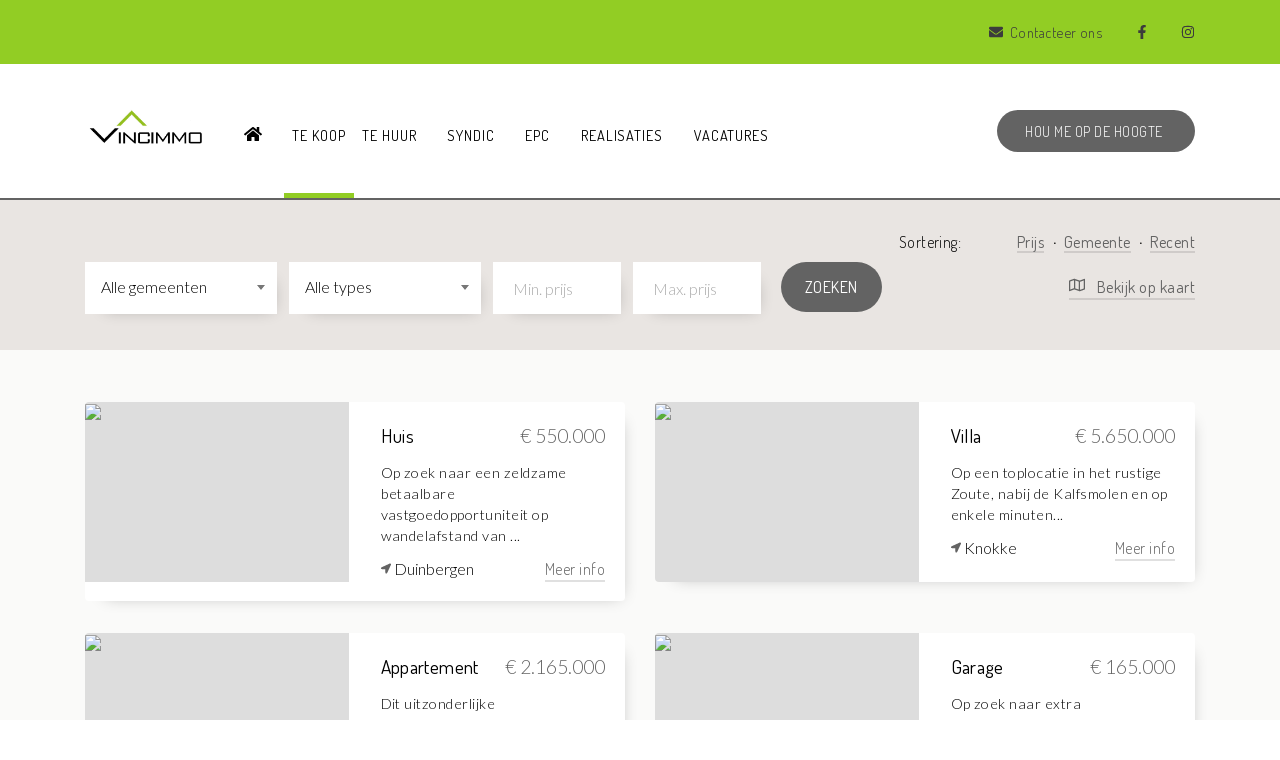

--- FILE ---
content_type: text/html; charset=utf-8
request_url: https://vincimmo.be/nl/te-koop
body_size: 12079
content:
<!DOCTYPE html>
    <html lang="nl-BE">
<head>
    <title>Te koop - Vincimmo</title>
                <link rel="stylesheet" href="/assets/Default.34b01a795fef86df5aa5.css"/>
                <link rel="icon" sizes="192x192" href="/touch-icon-192x192.png">
<link rel="apple-touch-icon-precomposed" sizes="180x180" href="/apple-touch-icon-180x180-precomposed.png">
<link rel="apple-touch-icon-precomposed" sizes="152x152" href="/apple-touch-icon-152x152-precomposed.png">
<link rel="apple-touch-icon-precomposed" sizes="144x144" href="/apple-touch-icon-144x144-precomposed.png">
<link rel="apple-touch-icon-precomposed" sizes="120x120" href="/apple-touch-icon-120x120-precomposed.png">
<link rel="apple-touch-icon-precomposed" sizes="114x114" href="/apple-touch-icon-114x114-precomposed.png">
<link rel="apple-touch-icon-precomposed" sizes="76x76" href="/apple-touch-icon-76x76-precomposed.png">
<link rel="apple-touch-icon-precomposed" sizes="72x72" href="/apple-touch-icon-72x72-precomposed.png">
<link rel="apple-touch-icon-precomposed" href="/apple-touch-icon-precomposed.png">
    
                <!-- Google Analytics -->
                <script>
                    (function(i,s,o,g,r,a,m){i["GoogleAnalyticsObject"]=r;i[r]=i[r]||function(){
                    (i[r].q=i[r].q||[]).push(arguments)},i[r].l=1*new Date();a=s.createElement(o),
                    m=s.getElementsByTagName(o)[0];a.async=1;a.src=g;m.parentNode.insertBefore(a,m)
                    })(window,document,"script","https://www.google-analytics.com/analytics.js","ga");

                    ga("create", "UA-147529540-20", "auto");
                    ga("send", "pageview");
                </script>
                <!-- End Google Analytics -->
            
                <!-- Global site tag (gtag.js) - Google Analytics 4 -->
                <script async src="https://www.googletagmanager.com/gtag/js?id=G-P3YG6K7CNX"></script>
                <script>
                    window.dataLayer = window.dataLayer || [];
                    function gtag(){dataLayer.push(arguments);}
                    gtag('js', new Date());

                    gtag('config', 'G-P3YG6K7CNX');
                </script>
            
    
                <script defer>
                    function initConsent () {
                        gdpr.loadForSite('nl', 'ebe878ee-355a-4091-b00d-e5e5dea8433b').then(function() {
                            gdpr.initialize({
                                urls: {
                                    privacy: '/nl/privacy-verklaring',
                                    terms: '/nl/gebruiksvoorwaarden'
                                },
                            });
                        });                
                    }
                </script>
                <script defer onload="initConsent()" src="https://assets.max-immo.be/gdpr-compliance/gdpr.js?cb=1768870526866"></script>
    <meta name="viewport" content="width=device-width, initial-scale=1">
    <meta name="format-detection" content="telephone=no">
    <script src="/assets/Default.6e17cb2e4412a1ee1eae.js"></script>
    <script>
        var modernBrowser = (
            "fetch" in window
        );
        var IEBrowser = window.navigator.userAgent.match(/(MSIE|Trident)/);

        if (!modernBrowser || IEBrowser) {
            var scriptElement = document.createElement("script");
            scriptElement.async = false;
            scriptElement.src = '/assets/Polyfills.6e17cb2e4412a1ee1eae.js';
            document.head.appendChild(scriptElement);
        }
                    app.set("account", {"_id":"5ec2af499599580021e8c20e","id":"3272","type":"ZABUN","zabunEstatesFeature":true,"skarabee":null});
        
        app.set("site", {"isArchived":false,"type":"PWS","status":"PROD","account":{"_id":"5ec2af499599580021e8c20e","id":"3272","type":"ZABUN","zabunEstatesFeature":true,"skarabee":null},"theme":{"_id":"6050e284d6983600237c652b","id":"CLASSIC","logoUrl":"theme/logoUrl#21b27514ee35930e858e13c3cbdd3fbf765fb29d7f721025e601d32d3e56b5dfe7f032bee8a480cfbcb91d5594065a9c4369b0499ae6c612b7766d108e44c77c","colors":{"primary":"#92cd24","secondary":"#636363","button-text":"#ffffff","topbar-text":"#3c3c3c","footer-background":"#92cd24","footer-text":"#fffefe"}},"settings":{"office":{"address":{"address":"Canadasquare 11/1","postalCode":"8300","city":"Knokke-Heist"},"contactInformation":{"phone":"050 686 383","email":"info@vincimmo.be"},"_id":"629f1e637cac8a001e419107","name":"Vincimmo"},"reCaptcha":{"_id":"629f1e637cac8a001e419108","key":"","secret":"","enabled":true},"locales":{"_id":"629f1e637cac8a001e419109","default":"nl","managedLocales":{"nl":"ACTIVE"}},"hiddenStatus":[5,6,7,8,9,11,12,31],"hiddenTabs":[],"_id":"629f1e637cac8a001e419106","titleSuffix":"Vincimmo","socials":{"facebook":"/Vincimmo.Knokke","twitter":null,"instagram":"/vincimmo_knokke/","linkedin":null,"pinterest":null},"external":null},"domains":{"_id":"5ec2af499599580021e8c212","aliases":[{"_id":"5ef491e60c5301002103de25","hostname":"www.vincimmo.be","tlsSecret":""},{"_id":"5ef491e60c5301002103de24","hostname":"vincimmo.be","tlsSecret":""}],"preview":"vincimmo-preview.cms.zabun.be","main":"vincimmo.be","service":""},"menus":[],"custom":{"_id":"5ec2af499599580021e8c20c","stylesheet":""},"name":"Vincimmo","id":"ebe878ee-355a-4091-b00d-e5e5dea8433b","logoUrl":"cms/sitelogo#30a246bb458e341e0e6cc05fa83c6456e4a413f16b45aecd9c9b58c2d42b356ecd8e902686f6a504ad9c53349cb1d360154616d7a0c36155f9f12007b36e35af","analytics":{"_id":"647f2927f09ad0001d612a98","gtm":null,"ga":"UA-147529540-20","ga4":"G-P3YG6K7CNX"},"__v":0,"features":[]});
        app.set("locale", "nl");
    </script>
    

            <style>
        :root {
             --color-primary: #92cd24; --color-secondary: #636363; --color-button-text: #ffffff; --color-topbar-text: #3c3c3c; --color-footer-background: #92cd24; --color-footer-text: #fffefe;        }
    </style>
    <link rel="preconnect" href="https://fonts.googleapis.com">
    <link rel="preconnect" href="https://fonts.gstatic.com" crossorigin>
    <link href="https://fonts.googleapis.com/css2?family=Dosis:wght@200;300;400;500;600;700;800&family=Lato:wght@100;300;400;700&display=swap" rel="stylesheet">
    <link rel="stylesheet" href="/custom.css"/>
                                            <meta name="description" content="vastgoed knokke verkoop appartementen casino strand villa albertstrand duinbergen heist ">
                                            <meta name="og:title" content="Te koop">
                                            <meta name="og:description" content="vastgoed knokke verkoop appartementen casino strand villa albertstrand duinbergen heist ">
                                            <meta name="og:image" content="">
                                            <meta name="og:url" content="https://vincimmo.be/nl/te-koop">
                                                                                <meta name="og:type" content="website">
                                            <meta name="twitter:card" content="summary_large_image">
                                            <meta name="twitter:title" content="Te koop">
                                            <meta name="twitter:description" content="vastgoed knokke verkoop appartementen casino strand villa albertstrand duinbergen heist ">
                                            <meta name="twitter:image" content="">
                                            <meta name="twitter:site" content="">
                                            <meta name="twitter:creator" content="">
                                                    <link rel="canonical" href="https://vincimmo.be/nl/te-koop" />
    </head>
<body class="page-te-koop">
    
    <header>
       <div class="topbar">
    <div class="container">
        <ul class="topbar_nav">
            <li class="topbar_nav-item">
                                    <a class="topbar_nav-link" href="/nl/contact">
                        <svg height="14" width="14" class="svgicon icon-envelope" aria-hidden="true" focusable="false" data-prefix="fas" data-icon="envelope" class="svg-inline--fa fa-envelope fa-w-16" role="img" xmlns="http://www.w3.org/2000/svg" viewBox="0 0 512 512"><path fill="currentColor" d="M502.3 190.8c3.9-3.1 9.7-.2 9.7 4.7V400c0 26.5-21.5 48-48 48H48c-26.5 0-48-21.5-48-48V195.6c0-5 5.7-7.8 9.7-4.7 22.4 17.4 52.1 39.5 154.1 113.6 21.1 15.4 56.7 47.8 92.2 47.6 35.7.3 72-32.8 92.3-47.6 102-74.1 131.6-96.3 154-113.7zM256 320c23.2.4 56.6-29.2 73.4-41.4 132.7-96.3 142.8-104.7 173.4-128.7 5.8-4.5 9.2-11.5 9.2-18.9v-19c0-26.5-21.5-48-48-48H48C21.5 64 0 85.5 0 112v19c0 7.4 3.4 14.3 9.2 18.9 30.6 23.9 40.7 32.4 173.4 128.7 16.8 12.2 50.2 41.8 73.4 41.4z"></path></svg>
                        <span>Contacteer ons</span>
                    </a>
                            </li>
                                                <li class="topbar_nav-item">
                        <a class="topbar_nav-link facebook" href="http://www.facebook.com/Vincimmo.Knokke" target="_blank">
                            <svg height="14" width="14" class="svgicon icon-facebook" aria-hidden="true" focusable="false" data-prefix="fab" data-icon="facebook-f" class="svg-inline--fa fa-facebook-f fa-w-10" role="img" xmlns="http://www.w3.org/2000/svg" viewBox="0 0 320 512"><path fill="currentColor" d="M279.14 288l14.22-92.66h-88.91v-60.13c0-25.35 12.42-50.06 52.24-50.06h40.42V6.26S260.43 0 225.36 0c-73.22 0-121.08 44.38-121.08 124.72v70.62H22.89V288h81.39v224h100.17V288z"></path></svg>
                        </a>
                    </li>
                                                                                            <li class="topbar_nav-item">
                        <a class="topbar_nav-link instagram" href="http://www.instagram.com/vincimmo_knokke/" target="_blank">
                            <svg height="14" width="14" class="svgicon icon-instagram" aria-hidden="true" data-prefix="fab" data-icon="instagram" class="svg-inline--fa fa-instagram fa-w-14" xmlns="http://www.w3.org/2000/svg" viewBox="0 0 448 512"><path fill="currentColor" d="M224.1 141c-63.6 0-114.9 51.3-114.9 114.9s51.3 114.9 114.9 114.9S339 319.5 339 255.9 287.7 141 224.1 141zm0 189.6c-41.1 0-74.7-33.5-74.7-74.7s33.5-74.7 74.7-74.7 74.7 33.5 74.7 74.7-33.6 74.7-74.7 74.7zm146.4-194.3c0 14.9-12 26.8-26.8 26.8-14.9 0-26.8-12-26.8-26.8s12-26.8 26.8-26.8 26.8 12 26.8 26.8zm76.1 27.2c-1.7-35.9-9.9-67.7-36.2-93.9-26.2-26.2-58-34.4-93.9-36.2-37-2.1-147.9-2.1-184.9 0-35.8 1.7-67.6 9.9-93.9 36.1s-34.4 58-36.2 93.9c-2.1 37-2.1 147.9 0 184.9 1.7 35.9 9.9 67.7 36.2 93.9s58 34.4 93.9 36.2c37 2.1 147.9 2.1 184.9 0 35.9-1.7 67.7-9.9 93.9-36.2 26.2-26.2 34.4-58 36.2-93.9 2.1-37 2.1-147.8 0-184.8zM398.8 388c-7.8 19.6-22.9 34.7-42.6 42.6-29.5 11.7-99.5 9-132.1 9s-102.7 2.6-132.1-9c-19.6-7.8-34.7-22.9-42.6-42.6-11.7-29.5-9-99.5-9-132.1s-2.6-102.7 9-132.1c7.8-19.6 22.9-34.7 42.6-42.6 29.5-11.7 99.5-9 132.1-9s102.7-2.6 132.1 9c19.6 7.8 34.7 22.9 42.6 42.6 11.7 29.5 9 99.5 9 132.1s2.7 102.7-9 132.1z"/></svg>
                        </a>
                    </li>
                                                                                                
                    </ul>
    </div>
</div>
    <nav class="navbar navigation static-top navbar-expand-lg">
    <div class="container">
                    <a class="navbar-brand" href="/">
                <img class="site-logo" src="/cms-assets/theme/logoUrl?hash=21b27514ee35930e858e13c3cbdd3fbf765fb29d7f721025e601d32d3e56b5dfe7f032bee8a480cfbcb91d5594065a9c4369b0499ae6c612b7766d108e44c77c">
            </a>
                <div class="navbar-header">
            <button class="navbar-toggler collapsed" type="button" data-toggle="collapse"
                    data-target="#navbarResponsive" aria-controls="navbarResponsive" aria-expanded="false"
                    aria-label="Toggle navigation">
                <span class="sr-only">Toggle navigation</span>
                <div class="navbar-icon">
                    <div class="navbar-icon_inner"></div>
                </div>
            </button>
        </div>
        <div class="collapse navbar-collapse" id="navbarResponsive">
            <ul class="navbar-nav">
                                                            <li class="nav-item ">
                                                            <a class="nav-link" href="/nl/">
                                    <svg height="18" width="18" class="svgicon icon-home" aria-hidden="true" focusable="false" data-prefix="fas" data-icon="home" class="svg-inline--fa fa-home fa-w-18" role="img" xmlns="http://www.w3.org/2000/svg" viewBox="0 0 576 512"><path fill="currentColor" d="M280.37 148.26L96 300.11V464a16 16 0 0 0 16 16l112.06-.29a16 16 0 0 0 15.92-16V368a16 16 0 0 1 16-16h64a16 16 0 0 1 16 16v95.64a16 16 0 0 0 16 16.05L464 480a16 16 0 0 0 16-16V300L295.67 148.26a12.19 12.19 0 0 0-15.3 0zM571.6 251.47L488 182.56V44.05a12 12 0 0 0-12-12h-56a12 12 0 0 0-12 12v72.61L318.47 43a48 48 0 0 0-61 0L4.34 251.47a12 12 0 0 0-1.6 16.9l25.5 31A12 12 0 0 0 45.15 301l235.22-193.74a12.19 12.19 0 0 1 15.3 0L530.9 301a12 12 0 0 0 16.9-1.6l25.5-31a12 12 0 0 0-1.7-16.93z"></path></svg>
                                    <span class="sr-only">Home</span>
                                </a>
                                                        </li>
                                                                                <li class="nav-item active">
                                                            <a class="nav-link" href="/nl/te-koop"
                                   >Te koop</a>
                                                    </li>
                                                                                <li class="nav-item ">
                                                            <a class="nav-link" href="/nl/te-huur"
                                   >Te huur</a>
                                                    </li>
                                                                                <li class="nav-item ">
                                                            <a class="nav-link" href="/nl/syndic"
                                   >Syndic</a>
                                                    </li>
                                                                                <li class="nav-item ">
                                                            <a class="nav-link" href="/nl/epc"
                                   >EPC</a>
                                                    </li>
                                                                                <li class="nav-item ">
                                                            <a class="nav-link" href="/nl/realisaties"
                                   >Realisaties</a>
                                                    </li>
                                                                                <li class="nav-item ">
                                                            <a class="nav-link" href="/nl/vacatures"
                                   >Vacatures</a>
                                                    </li>
                                    
                <li class="nav-item dropdown navbar-nav-more d-none">
                    <a class="nav-link dropdown-toggle" href="#" id="navbarDropdown-0" role="button"
                       data-toggle="collapse" data-target="#navbarMoreMenu" aria-haspopup="true" aria-expanded="false">
                        Meer
                        <svg height="15" width="15" class="svgicon icon-angle-down" aria-hidden="true" focusable="false" data-prefix="fas" data-icon="angle-down" class="svg-inline--fa fa-angle-down fa-w-10" role="img" xmlns="http://www.w3.org/2000/svg" viewBox="0 0 320 512"><path fill="currentColor" d="M143 352.3L7 216.3c-9.4-9.4-9.4-24.6 0-33.9l22.6-22.6c9.4-9.4 24.6-9.4 33.9 0l96.4 96.4 96.4-96.4c9.4-9.4 24.6-9.4 33.9 0l22.6 22.6c9.4 9.4 9.4 24.6 0 33.9l-136 136c-9.2 9.4-24.4 9.4-33.8 0z"></path></svg>
                    </a>
                    <div class="dropdown-menu dropleft more-items-container" id="navbarMoreMenu" aria-labelledby="navbarDropdown-0"></div>
                </li>
            </ul>

            <!-- Button -->
            <a class="btn navbar_button" href="/nl/hou-me-op-de-hoogte">
                <span>
                    Hou me op de hoogte
                </span>
                <div class="navbar_button-icon">
                    <?xml version="1.0" ?><svg height="18" width="18" class="svgicon icon-search" enable-background="new 0 0 32 32" id="Glyph" version="1.1" viewBox="0 0 32 32" xml:space="preserve" xmlns="http://www.w3.org/2000/svg" xmlns:xlink="http://www.w3.org/1999/xlink"><path d="M27.414,24.586l-5.077-5.077C23.386,17.928,24,16.035,24,14c0-5.514-4.486-10-10-10S4,8.486,4,14  s4.486,10,10,10c2.035,0,3.928-0.614,5.509-1.663l5.077,5.077c0.78,0.781,2.048,0.781,2.828,0  C28.195,26.633,28.195,25.367,27.414,24.586z M7,14c0-3.86,3.14-7,7-7s7,3.14,7,7s-3.14,7-7,7S7,17.86,7,14z" id="XMLID_223_"/></svg>
                </div>
            </a>
        </div>
    </div>
</nav>
</header>    <main>
                                                <section class="section __small __darkgray __no-padding">
    <div class="container">
        <div class="estate-filter">
            <!-- Sorting -->
            <div class="estate-filter_container-sort d-flex justify-content-between">
                <h1 class="estate-filter_title"></h1>
                <div class="estate-filter_sort">
                    <div class="estate-filter_sort-label">Sortering: </div>
                    <ul class="estate-filter_sort-list" id="estateFilterSort">
                                                    <li class="estate-filter_sort-item">
                                <a class="estate-filter_sort-link link " id="price">
                                    Prijs
                                                                    </a>
                            </li>
                                                    <li class="estate-filter_sort-item">
                                <a class="estate-filter_sort-link link " id="city">
                                    Gemeente
                                                                    </a>
                            </li>
                                                    <li class="estate-filter_sort-item">
                                <a class="estate-filter_sort-link link " id="date">
                                    Recent
                                                                    </a>
                            </li>
                                            </ul>
                </div>
            </div>

            <!-- Form -->
            <div class="row">
                <div class="col-sm-12">
                    <form id="quicksearch" action="" class="estate-filter_form form" method="get">
                        <div class="estate-filter_container">
                            <div class="estate-filter_item">
                                <div class="form-group">
                                    <select name="city" id="quicksearch-prop-city" class="form-control"
                                            data-binding="cities"/></select>
                                </div>
                            </div>
                                                            <div class="estate-filter_item">
                                    <div class="form-group">
                                        <select name="type" id="quicksearch-prop-type" class="form-control"
                                                data-binding="type"/></select>
                                    </div>
                                </div>
                                                        <div class="estate-filter_item">
                                <div class="form-group">
                                    <input type="number" class="form-control" id="price-min" name="price-min"
                                           placeholder="Min. prijs">
                                </div>
                            </div>
                            <div class="estate-filter_item">
                                <div class="form-group">
                                    <input type="number" class="form-control" id="price-max" name="price-max"
                                           placeholder="Max. prijs">
                                </div>
                            </div>
                            <div class="estate-filter_links">
                                <div class="form-group">
                                    <button class="btn __big form_submit" type="submit" id="contact-submit">
                                        Zoeken
                                    </button>
                                </div>
                                <a class="estate-filter_link link">
                                    <span class="estate-filter_map">
                                        <svg height="16" width="16" class="svgicon icon-map" aria-hidden="true" focusable="false" data-prefix="far" data-icon="map" class="svg-inline--fa fa-map fa-w-18" role="img" xmlns="http://www.w3.org/2000/svg" viewBox="0 0 576 512"><path fill="currentColor" d="M560.02 32c-1.96 0-3.98.37-5.96 1.16L384.01 96H384L212 35.28A64.252 64.252 0 0 0 191.76 32c-6.69 0-13.37 1.05-19.81 3.14L20.12 87.95A32.006 32.006 0 0 0 0 117.66v346.32C0 473.17 7.53 480 15.99 480c1.96 0 3.97-.37 5.96-1.16L192 416l172 60.71a63.98 63.98 0 0 0 40.05.15l151.83-52.81A31.996 31.996 0 0 0 576 394.34V48.02c0-9.19-7.53-16.02-15.98-16.02zM224 90.42l128 45.19v285.97l-128-45.19V90.42zM48 418.05V129.07l128-44.53v286.2l-.64.23L48 418.05zm480-35.13l-128 44.53V141.26l.64-.24L528 93.95v288.97z"></path></svg>
                                        Bekijk op kaart
                                    </span>
                                    <span class="estate-filter_list">
                                        <?xml version="1.0" encoding="utf-8"?>
<!-- Generator: Adobe Illustrator 24.1.0, SVG Export Plug-In . SVG Version: 6.00 Build 0)  -->
<svg height="16" width="16" class="svgicon icon-list" version="1.1" id="Layer_1" xmlns="http://www.w3.org/2000/svg" xmlns:xlink="http://www.w3.org/1999/xlink" x="0px" y="0px"
	 viewBox="0 0 24 24" style="enable-background:new 0 0 24 24;" xml:space="preserve">
<g>
	<path fill="currentColor" d="M2.9,6H0.8C0.3,6,0,5.6,0,5.2V3c0-0.4,0.3-0.8,0.8-0.8h2.2c0.4,0,0.8,0.3,0.8,0.8v2.2C3.7,5.6,3.4,6,2.9,6z"/>
	<path fill="currentColor" d="M2.9,11.2H0.8c-0.4,0-0.8-0.3-0.8-0.8V8.3c0-0.4,0.3-0.8,0.8-0.8h2.2c0.4,0,0.8,0.3,0.8,0.8v2.2
		C3.7,10.9,3.4,11.2,2.9,11.2z"/>
	<path fill="currentColor" d="M2.9,16.5H0.8c-0.4,0-0.8-0.3-0.8-0.8v-2.2c0-0.4,0.3-0.8,0.8-0.8h2.2c0.4,0,0.8,0.3,0.8,0.8v2.2
		C3.7,16.1,3.4,16.5,2.9,16.5z"/>
	<path fill="currentColor" d="M2.9,21.7H0.8C0.3,21.7,0,21.4,0,21v-2.2C0,18.4,0.3,18,0.8,18h2.2c0.4,0,0.8,0.3,0.8,0.8V21C3.7,21.4,3.4,21.7,2.9,21.7z"
		/>
	<path fill="currentColor" d="M23.2,6H6C5.6,6,5.2,5.6,5.2,5.2V3c0-0.4,0.3-0.8,0.8-0.8h17.3C23.7,2.3,24,2.6,24,3v2.2C24,5.6,23.7,6,23.2,6z"/>
	<path fill="currentColor" d="M23.2,11.2H6c-0.4,0-0.8-0.3-0.8-0.8V8.3c0-0.4,0.3-0.8,0.8-0.8h17.3c0.4,0,0.8,0.3,0.8,0.8v2.2
		C24,10.9,23.7,11.2,23.2,11.2z"/>
	<path fill="currentColor" d="M23.2,16.5H6c-0.4,0-0.8-0.3-0.8-0.8v-2.2c0-0.4,0.3-0.8,0.8-0.8h17.3c0.4,0,0.8,0.3,0.8,0.8v2.2
		C24,16.1,23.7,16.5,23.2,16.5z"/>
	<path fill="currentColor" d="M23.2,21.7H6c-0.4,0-0.8-0.3-0.8-0.8v-2.2C5.2,18.4,5.6,18,6,18h17.3c0.4,0,0.8,0.3,0.8,0.8V21
		C24,21.4,23.7,21.7,23.2,21.7z"/>
</g>
</svg>

                                        Toon panden in lijst
                                    </span>
                                </a>
                            </div>
                        </div>
                    </form>
                </div>
            </div>
        </div>
    </div>
</section>


<script type="text/javascript">
    app.set("selectedValues", {"city":"","price":"","type":"","subType":"","sortType":"","sortOrder":"","minPrice":null,"maxPrice":null});
    app.set("initialCities", [{"id":1992320,"text":"Duinbergen"},{"id":1000955,"text":"Knokke"},{"id":1000956,"text":"Knokke-Heist"}]);
    app.set("initialTypes", [{"id":1,"text":"Appartement"},{"id":3,"text":"Huis"},{"id":5,"text":"Garage"}]);
    app.set("initialSubTypes", [{"id":8,"text":"Villa"},{"id":12,"text":"Appartement"},{"id":20,"text":"Garage"},{"id":26,"text":"Huis"},{"id":28,"text":"Staanplaats"}]);
    app.set("initialPrices", null);
</script>
                                                            <section class="section __gray">
                        <div class="estate-list">
                <div class="container">
                                        <div class="estate-list_items row">
                                                    <div class="estate-list_item col-md-6">
                                <div class="estate  _horizontal">
            <a class="estate_image-container" href="/nl/aanbod/4237436/huis-te-koop-in-8301-duinbergen">
                <img class="estate_image" src="https://files.zabun.be/upload/3272/images/803c77c9338218af39faa74e4aa1ab52e88483a82618ad4777d6ce708fce4182.jpg">
<img class="energy-label" src="/img/energy/epc/f.svg"
            alt="epc waarde f">


<div class="estate_overlay">
    <div class="estate_overlay-content">
                    <h5 class="estate_overlay-title">Te koop: Huis</h5>
            <ul class="estate_properties">
                <li class="estate_property">
                    <svg height="18" width="18" class="svgicon icon-bed" aria-hidden="true" focusable="false" data-prefix="fas" data-icon="bed" class="svg-inline--fa fa-bed fa-w-20" role="img" xmlns="http://www.w3.org/2000/svg" viewBox="0 0 640 512"><path fill="currentColor" d="M176 256c44.11 0 80-35.89 80-80s-35.89-80-80-80-80 35.89-80 80 35.89 80 80 80zm352-128H304c-8.84 0-16 7.16-16 16v144H64V80c0-8.84-7.16-16-16-16H16C7.16 64 0 71.16 0 80v352c0 8.84 7.16 16 16 16h32c8.84 0 16-7.16 16-16v-48h512v48c0 8.84 7.16 16 16 16h32c8.84 0 16-7.16 16-16V240c0-61.86-50.14-112-112-112z"></path></svg>
                    4
                </li>
                <li class="estate_property">
                    <svg height="18" width="18" class="svgicon icon-shower" aria-hidden="true" focusable="false" data-prefix="fas" data-icon="shower" class="svg-inline--fa fa-shower fa-w-16" role="img" xmlns="http://www.w3.org/2000/svg" viewBox="0 0 512 512"><path fill="currentColor" d="M389.66 135.6L231.6 293.66c-9.37 9.37-24.57 9.37-33.94 0l-11.32-11.32c-9.37-9.37-9.37-24.57 0-33.94l.11-.11c-34.03-40.21-35.16-98.94-3.39-140.38-11.97-7.55-26.14-11.91-41.3-11.91C98.88 96 64 130.88 64 173.76V480H0V173.76C0 95.59 63.59 32 141.76 32c36.93 0 70.61 14.2 95.86 37.42 35.9-11.51 76.5-4.5 106.67 21.03l.11-.11c9.37-9.37 24.57-9.37 33.94 0l11.32 11.32c9.37 9.37 9.37 24.57 0 33.94zM384 208c0 8.837-7.163 16-16 16s-16-7.163-16-16 7.163-16 16-16 16 7.163 16 16zm32 0c0-8.837 7.163-16 16-16s16 7.163 16 16-7.163 16-16 16-16-7.163-16-16zm96 0c0 8.837-7.163 16-16 16s-16-7.163-16-16 7.163-16 16-16 16 7.163 16 16zm-160 32c0 8.837-7.163 16-16 16s-16-7.163-16-16 7.163-16 16-16 16 7.163 16 16zm48-16c8.837 0 16 7.163 16 16s-7.163 16-16 16-16-7.163-16-16 7.163-16 16-16zm80 16c0 8.837-7.163 16-16 16s-16-7.163-16-16 7.163-16 16-16 16 7.163 16 16zm-160 32c0 8.837-7.163 16-16 16s-16-7.163-16-16 7.163-16 16-16 16 7.163 16 16zm32 0c0-8.837 7.163-16 16-16s16 7.163 16 16-7.163 16-16 16-16-7.163-16-16zm96 0c0 8.837-7.163 16-16 16s-16-7.163-16-16 7.163-16 16-16 16 7.163 16 16zm-128 32c0-8.837 7.163-16 16-16s16 7.163 16 16-7.163 16-16 16-16-7.163-16-16zm96 0c0 8.837-7.163 16-16 16s-16-7.163-16-16 7.163-16 16-16 16 7.163 16 16zm-96 32c0 8.837-7.163 16-16 16s-16-7.163-16-16 7.163-16 16-16 16 7.163 16 16zm64 0c0 8.837-7.163 16-16 16s-16-7.163-16-16 7.163-16 16-16 16 7.163 16 16zm-32 32c0 8.837-7.163 16-16 16s-16-7.163-16-16 7.163-16 16-16 16 7.163 16 16zm-32 32c0 8.837-7.163 16-16 16s-16-7.163-16-16 7.163-16 16-16 16 7.163 16 16z"></path></svg>
                    1
                </li>
                <li class="estate_property">
                    <svg height="18" width="18" class="svgicon icon-layers" xmlns="http://www.w3.org/2000/svg" viewBox="0 0 487 512"><g fill="currentColor" fill-rule="evenodd"><path d="M243.5 0L487 192 243.5 384 0 192z"/><path d="M435.737 281L487 319.5 243.5 512 0 319.5 51.263 281 243.5 435z"/></g></svg>
                    259 m²
                </li>
                <li class="estate_property">
                    <svg height="18" width="18" class="svgicon icon-home" aria-hidden="true" focusable="false" data-prefix="fas" data-icon="home" class="svg-inline--fa fa-home fa-w-18" role="img" xmlns="http://www.w3.org/2000/svg" viewBox="0 0 576 512"><path fill="currentColor" d="M280.37 148.26L96 300.11V464a16 16 0 0 0 16 16l112.06-.29a16 16 0 0 0 15.92-16V368a16 16 0 0 1 16-16h64a16 16 0 0 1 16 16v95.64a16 16 0 0 0 16 16.05L464 480a16 16 0 0 0 16-16V300L295.67 148.26a12.19 12.19 0 0 0-15.3 0zM571.6 251.47L488 182.56V44.05a12 12 0 0 0-12-12h-56a12 12 0 0 0-12 12v72.61L318.47 43a48 48 0 0 0-61 0L4.34 251.47a12 12 0 0 0-1.6 16.9l25.5 31A12 12 0 0 0 45.15 301l235.22-193.74a12.19 12.19 0 0 1 15.3 0L530.9 301a12 12 0 0 0 16.9-1.6l25.5-31a12 12 0 0 0-1.7-16.93z"></path></svg>
                    146 m²
                </li>
            </ul>
            </div>
</div>
        </a>
        <div class="estate_text">
        <div class="estate_text-row">
                            <h3 class="estate_type">Huis</h3>
                                    <span class="estate_price">
                        € 550.000
                    </span>
                                    </div>
                <div class="estate_text-row">
            <div class="estate_description">
                                    Op zoek naar een zeldzame betaalbare vastgoedopportuniteit op wandelafstand van ...
                            </div>
        </div>
                <div class="estate_text-row">
            <span class="estate_location">
                <svg height="10" width="13" class="svgicon icon-location-arrow" aria-hidden="true" focusable="false" data-prefix="fas" data-icon="location-arrow" class="svg-inline--fa fa-location-arrow fa-w-16" role="img" xmlns="http://www.w3.org/2000/svg" viewBox="0 0 512 512"><path fill="currentColor" d="M444.52 3.52L28.74 195.42c-47.97 22.39-31.98 92.75 19.19 92.75h175.91v175.91c0 51.17 70.36 67.17 92.75 19.19l191.9-415.78c15.99-38.39-25.59-79.97-63.97-63.97z"></path></svg>
                Duinbergen
            </span>
                            <a class="estate_link link" href="/nl/aanbod/4237436/huis-te-koop-in-8301-duinbergen">
                    Meer info
                </a>
                    </div>
    </div>
</div>
                            </div>
                                                    <div class="estate-list_item col-md-6">
                                <div class="estate  _horizontal">
            <a class="estate_image-container" href="/nl/aanbod/4238838/villa-te-koop-in-8300-knokke">
                <img class="estate_image" src="https://files.zabun.be/upload/3272/images/a1cecce7a467510506fa77ed6708773e0bdf2f0ec0835e1f5b668a19f6a31b2a.jpg">
<img class="energy-label" src="/img/energy/epc/b.svg"
            alt="epc waarde b">


<div class="estate_overlay">
    <div class="estate_overlay-content">
                    <h5 class="estate_overlay-title">Te koop: Villa</h5>
            <ul class="estate_properties">
                <li class="estate_property">
                    <svg height="18" width="18" class="svgicon icon-bed" aria-hidden="true" focusable="false" data-prefix="fas" data-icon="bed" class="svg-inline--fa fa-bed fa-w-20" role="img" xmlns="http://www.w3.org/2000/svg" viewBox="0 0 640 512"><path fill="currentColor" d="M176 256c44.11 0 80-35.89 80-80s-35.89-80-80-80-80 35.89-80 80 35.89 80 80 80zm352-128H304c-8.84 0-16 7.16-16 16v144H64V80c0-8.84-7.16-16-16-16H16C7.16 64 0 71.16 0 80v352c0 8.84 7.16 16 16 16h32c8.84 0 16-7.16 16-16v-48h512v48c0 8.84 7.16 16 16 16h32c8.84 0 16-7.16 16-16V240c0-61.86-50.14-112-112-112z"></path></svg>
                    6
                </li>
                <li class="estate_property">
                    <svg height="18" width="18" class="svgicon icon-shower" aria-hidden="true" focusable="false" data-prefix="fas" data-icon="shower" class="svg-inline--fa fa-shower fa-w-16" role="img" xmlns="http://www.w3.org/2000/svg" viewBox="0 0 512 512"><path fill="currentColor" d="M389.66 135.6L231.6 293.66c-9.37 9.37-24.57 9.37-33.94 0l-11.32-11.32c-9.37-9.37-9.37-24.57 0-33.94l.11-.11c-34.03-40.21-35.16-98.94-3.39-140.38-11.97-7.55-26.14-11.91-41.3-11.91C98.88 96 64 130.88 64 173.76V480H0V173.76C0 95.59 63.59 32 141.76 32c36.93 0 70.61 14.2 95.86 37.42 35.9-11.51 76.5-4.5 106.67 21.03l.11-.11c9.37-9.37 24.57-9.37 33.94 0l11.32 11.32c9.37 9.37 9.37 24.57 0 33.94zM384 208c0 8.837-7.163 16-16 16s-16-7.163-16-16 7.163-16 16-16 16 7.163 16 16zm32 0c0-8.837 7.163-16 16-16s16 7.163 16 16-7.163 16-16 16-16-7.163-16-16zm96 0c0 8.837-7.163 16-16 16s-16-7.163-16-16 7.163-16 16-16 16 7.163 16 16zm-160 32c0 8.837-7.163 16-16 16s-16-7.163-16-16 7.163-16 16-16 16 7.163 16 16zm48-16c8.837 0 16 7.163 16 16s-7.163 16-16 16-16-7.163-16-16 7.163-16 16-16zm80 16c0 8.837-7.163 16-16 16s-16-7.163-16-16 7.163-16 16-16 16 7.163 16 16zm-160 32c0 8.837-7.163 16-16 16s-16-7.163-16-16 7.163-16 16-16 16 7.163 16 16zm32 0c0-8.837 7.163-16 16-16s16 7.163 16 16-7.163 16-16 16-16-7.163-16-16zm96 0c0 8.837-7.163 16-16 16s-16-7.163-16-16 7.163-16 16-16 16 7.163 16 16zm-128 32c0-8.837 7.163-16 16-16s16 7.163 16 16-7.163 16-16 16-16-7.163-16-16zm96 0c0 8.837-7.163 16-16 16s-16-7.163-16-16 7.163-16 16-16 16 7.163 16 16zm-96 32c0 8.837-7.163 16-16 16s-16-7.163-16-16 7.163-16 16-16 16 7.163 16 16zm64 0c0 8.837-7.163 16-16 16s-16-7.163-16-16 7.163-16 16-16 16 7.163 16 16zm-32 32c0 8.837-7.163 16-16 16s-16-7.163-16-16 7.163-16 16-16 16 7.163 16 16zm-32 32c0 8.837-7.163 16-16 16s-16-7.163-16-16 7.163-16 16-16 16 7.163 16 16z"></path></svg>
                    5
                </li>
                <li class="estate_property">
                    <svg height="18" width="18" class="svgicon icon-layers" xmlns="http://www.w3.org/2000/svg" viewBox="0 0 487 512"><g fill="currentColor" fill-rule="evenodd"><path d="M243.5 0L487 192 243.5 384 0 192z"/><path d="M435.737 281L487 319.5 243.5 512 0 319.5 51.263 281 243.5 435z"/></g></svg>
                    289 m²
                </li>
                <li class="estate_property">
                    <svg height="18" width="18" class="svgicon icon-home" aria-hidden="true" focusable="false" data-prefix="fas" data-icon="home" class="svg-inline--fa fa-home fa-w-18" role="img" xmlns="http://www.w3.org/2000/svg" viewBox="0 0 576 512"><path fill="currentColor" d="M280.37 148.26L96 300.11V464a16 16 0 0 0 16 16l112.06-.29a16 16 0 0 0 15.92-16V368a16 16 0 0 1 16-16h64a16 16 0 0 1 16 16v95.64a16 16 0 0 0 16 16.05L464 480a16 16 0 0 0 16-16V300L295.67 148.26a12.19 12.19 0 0 0-15.3 0zM571.6 251.47L488 182.56V44.05a12 12 0 0 0-12-12h-56a12 12 0 0 0-12 12v72.61L318.47 43a48 48 0 0 0-61 0L4.34 251.47a12 12 0 0 0-1.6 16.9l25.5 31A12 12 0 0 0 45.15 301l235.22-193.74a12.19 12.19 0 0 1 15.3 0L530.9 301a12 12 0 0 0 16.9-1.6l25.5-31a12 12 0 0 0-1.7-16.93z"></path></svg>
                    -
                </li>
            </ul>
            </div>
</div>
        </a>
        <div class="estate_text">
        <div class="estate_text-row">
                            <h3 class="estate_type">Villa</h3>
                                    <span class="estate_price">
                        € 5.650.000
                    </span>
                                    </div>
                <div class="estate_text-row">
            <div class="estate_description">
                                    Op een toplocatie in het rustige Zoute, nabij de Kalfsmolen en op enkele minuten...
                            </div>
        </div>
                <div class="estate_text-row">
            <span class="estate_location">
                <svg height="10" width="13" class="svgicon icon-location-arrow" aria-hidden="true" focusable="false" data-prefix="fas" data-icon="location-arrow" class="svg-inline--fa fa-location-arrow fa-w-16" role="img" xmlns="http://www.w3.org/2000/svg" viewBox="0 0 512 512"><path fill="currentColor" d="M444.52 3.52L28.74 195.42c-47.97 22.39-31.98 92.75 19.19 92.75h175.91v175.91c0 51.17 70.36 67.17 92.75 19.19l191.9-415.78c15.99-38.39-25.59-79.97-63.97-63.97z"></path></svg>
                Knokke
            </span>
                            <a class="estate_link link" href="/nl/aanbod/4238838/villa-te-koop-in-8300-knokke">
                    Meer info
                </a>
                    </div>
    </div>
</div>
                            </div>
                                                    <div class="estate-list_item col-md-6">
                                <div class="estate  _horizontal">
            <a class="estate_image-container" href="/nl/aanbod/4238594/appartement-te-koop-in-8300-knokke">
                <img class="estate_image" src="https://files.zabun.be/upload/3272/images/62284627d7404a0bbdd1a7ef261fc5bebe9954af5785369a08d84c23552d1da4.jpg">
<img class="energy-label" src="/img/energy/epc/b.svg"
            alt="epc waarde b">


<div class="estate_overlay">
    <div class="estate_overlay-content">
                    <h5 class="estate_overlay-title">Te koop: Appartement</h5>
            <ul class="estate_properties">
                <li class="estate_property">
                    <svg height="18" width="18" class="svgicon icon-bed" aria-hidden="true" focusable="false" data-prefix="fas" data-icon="bed" class="svg-inline--fa fa-bed fa-w-20" role="img" xmlns="http://www.w3.org/2000/svg" viewBox="0 0 640 512"><path fill="currentColor" d="M176 256c44.11 0 80-35.89 80-80s-35.89-80-80-80-80 35.89-80 80 35.89 80 80 80zm352-128H304c-8.84 0-16 7.16-16 16v144H64V80c0-8.84-7.16-16-16-16H16C7.16 64 0 71.16 0 80v352c0 8.84 7.16 16 16 16h32c8.84 0 16-7.16 16-16v-48h512v48c0 8.84 7.16 16 16 16h32c8.84 0 16-7.16 16-16V240c0-61.86-50.14-112-112-112z"></path></svg>
                    3
                </li>
                <li class="estate_property">
                    <svg height="18" width="18" class="svgicon icon-shower" aria-hidden="true" focusable="false" data-prefix="fas" data-icon="shower" class="svg-inline--fa fa-shower fa-w-16" role="img" xmlns="http://www.w3.org/2000/svg" viewBox="0 0 512 512"><path fill="currentColor" d="M389.66 135.6L231.6 293.66c-9.37 9.37-24.57 9.37-33.94 0l-11.32-11.32c-9.37-9.37-9.37-24.57 0-33.94l.11-.11c-34.03-40.21-35.16-98.94-3.39-140.38-11.97-7.55-26.14-11.91-41.3-11.91C98.88 96 64 130.88 64 173.76V480H0V173.76C0 95.59 63.59 32 141.76 32c36.93 0 70.61 14.2 95.86 37.42 35.9-11.51 76.5-4.5 106.67 21.03l.11-.11c9.37-9.37 24.57-9.37 33.94 0l11.32 11.32c9.37 9.37 9.37 24.57 0 33.94zM384 208c0 8.837-7.163 16-16 16s-16-7.163-16-16 7.163-16 16-16 16 7.163 16 16zm32 0c0-8.837 7.163-16 16-16s16 7.163 16 16-7.163 16-16 16-16-7.163-16-16zm96 0c0 8.837-7.163 16-16 16s-16-7.163-16-16 7.163-16 16-16 16 7.163 16 16zm-160 32c0 8.837-7.163 16-16 16s-16-7.163-16-16 7.163-16 16-16 16 7.163 16 16zm48-16c8.837 0 16 7.163 16 16s-7.163 16-16 16-16-7.163-16-16 7.163-16 16-16zm80 16c0 8.837-7.163 16-16 16s-16-7.163-16-16 7.163-16 16-16 16 7.163 16 16zm-160 32c0 8.837-7.163 16-16 16s-16-7.163-16-16 7.163-16 16-16 16 7.163 16 16zm32 0c0-8.837 7.163-16 16-16s16 7.163 16 16-7.163 16-16 16-16-7.163-16-16zm96 0c0 8.837-7.163 16-16 16s-16-7.163-16-16 7.163-16 16-16 16 7.163 16 16zm-128 32c0-8.837 7.163-16 16-16s16 7.163 16 16-7.163 16-16 16-16-7.163-16-16zm96 0c0 8.837-7.163 16-16 16s-16-7.163-16-16 7.163-16 16-16 16 7.163 16 16zm-96 32c0 8.837-7.163 16-16 16s-16-7.163-16-16 7.163-16 16-16 16 7.163 16 16zm64 0c0 8.837-7.163 16-16 16s-16-7.163-16-16 7.163-16 16-16 16 7.163 16 16zm-32 32c0 8.837-7.163 16-16 16s-16-7.163-16-16 7.163-16 16-16 16 7.163 16 16zm-32 32c0 8.837-7.163 16-16 16s-16-7.163-16-16 7.163-16 16-16 16 7.163 16 16z"></path></svg>
                    2
                </li>
                <li class="estate_property">
                    <svg height="18" width="18" class="svgicon icon-layers" xmlns="http://www.w3.org/2000/svg" viewBox="0 0 487 512"><g fill="currentColor" fill-rule="evenodd"><path d="M243.5 0L487 192 243.5 384 0 192z"/><path d="M435.737 281L487 319.5 243.5 512 0 319.5 51.263 281 243.5 435z"/></g></svg>
                    105 m²
                </li>
                <li class="estate_property">
                    <svg height="18" width="18" class="svgicon icon-home" aria-hidden="true" focusable="false" data-prefix="fas" data-icon="home" class="svg-inline--fa fa-home fa-w-18" role="img" xmlns="http://www.w3.org/2000/svg" viewBox="0 0 576 512"><path fill="currentColor" d="M280.37 148.26L96 300.11V464a16 16 0 0 0 16 16l112.06-.29a16 16 0 0 0 15.92-16V368a16 16 0 0 1 16-16h64a16 16 0 0 1 16 16v95.64a16 16 0 0 0 16 16.05L464 480a16 16 0 0 0 16-16V300L295.67 148.26a12.19 12.19 0 0 0-15.3 0zM571.6 251.47L488 182.56V44.05a12 12 0 0 0-12-12h-56a12 12 0 0 0-12 12v72.61L318.47 43a48 48 0 0 0-61 0L4.34 251.47a12 12 0 0 0-1.6 16.9l25.5 31A12 12 0 0 0 45.15 301l235.22-193.74a12.19 12.19 0 0 1 15.3 0L530.9 301a12 12 0 0 0 16.9-1.6l25.5-31a12 12 0 0 0-1.7-16.93z"></path></svg>
                    105 m²
                </li>
            </ul>
            </div>
</div>
        </a>
        <div class="estate_text">
        <div class="estate_text-row">
                            <h3 class="estate_type">Appartement</h3>
                                    <span class="estate_price">
                        € 2.165.000
                    </span>
                                    </div>
                <div class="estate_text-row">
            <div class="estate_description">
                                    Dit uitzonderlijke hoekappartement biedt een unieke woonbeleving dankzij het pan...
                            </div>
        </div>
                <div class="estate_text-row">
            <span class="estate_location">
                <svg height="10" width="13" class="svgicon icon-location-arrow" aria-hidden="true" focusable="false" data-prefix="fas" data-icon="location-arrow" class="svg-inline--fa fa-location-arrow fa-w-16" role="img" xmlns="http://www.w3.org/2000/svg" viewBox="0 0 512 512"><path fill="currentColor" d="M444.52 3.52L28.74 195.42c-47.97 22.39-31.98 92.75 19.19 92.75h175.91v175.91c0 51.17 70.36 67.17 92.75 19.19l191.9-415.78c15.99-38.39-25.59-79.97-63.97-63.97z"></path></svg>
                Knokke
            </span>
                            <a class="estate_link link" href="/nl/aanbod/4238594/appartement-te-koop-in-8300-knokke">
                    Meer info
                </a>
                    </div>
    </div>
</div>
                            </div>
                                                    <div class="estate-list_item col-md-6">
                                <div class="estate  _horizontal">
            <a class="estate_image-container" href="/nl/aanbod/4194464/garage-te-koop-in-8300-knokke">
                <img class="estate_image" src="https://files.zabun.be/upload/3272/images/ae301f5e20e6bf36ec75b5d32a1d11f366b8a3c6aa0d8ad5e615bfecce4bc4a3.jpg">



<div class="estate_overlay">
    <div class="estate_overlay-content">
                    <h5 class="estate_overlay-title">Te koop: Garage</h5>
            <ul class="estate_properties">
                <li class="estate_property">
                    <svg height="18" width="18" class="svgicon icon-bed" aria-hidden="true" focusable="false" data-prefix="fas" data-icon="bed" class="svg-inline--fa fa-bed fa-w-20" role="img" xmlns="http://www.w3.org/2000/svg" viewBox="0 0 640 512"><path fill="currentColor" d="M176 256c44.11 0 80-35.89 80-80s-35.89-80-80-80-80 35.89-80 80 35.89 80 80 80zm352-128H304c-8.84 0-16 7.16-16 16v144H64V80c0-8.84-7.16-16-16-16H16C7.16 64 0 71.16 0 80v352c0 8.84 7.16 16 16 16h32c8.84 0 16-7.16 16-16v-48h512v48c0 8.84 7.16 16 16 16h32c8.84 0 16-7.16 16-16V240c0-61.86-50.14-112-112-112z"></path></svg>
                    -
                </li>
                <li class="estate_property">
                    <svg height="18" width="18" class="svgicon icon-shower" aria-hidden="true" focusable="false" data-prefix="fas" data-icon="shower" class="svg-inline--fa fa-shower fa-w-16" role="img" xmlns="http://www.w3.org/2000/svg" viewBox="0 0 512 512"><path fill="currentColor" d="M389.66 135.6L231.6 293.66c-9.37 9.37-24.57 9.37-33.94 0l-11.32-11.32c-9.37-9.37-9.37-24.57 0-33.94l.11-.11c-34.03-40.21-35.16-98.94-3.39-140.38-11.97-7.55-26.14-11.91-41.3-11.91C98.88 96 64 130.88 64 173.76V480H0V173.76C0 95.59 63.59 32 141.76 32c36.93 0 70.61 14.2 95.86 37.42 35.9-11.51 76.5-4.5 106.67 21.03l.11-.11c9.37-9.37 24.57-9.37 33.94 0l11.32 11.32c9.37 9.37 9.37 24.57 0 33.94zM384 208c0 8.837-7.163 16-16 16s-16-7.163-16-16 7.163-16 16-16 16 7.163 16 16zm32 0c0-8.837 7.163-16 16-16s16 7.163 16 16-7.163 16-16 16-16-7.163-16-16zm96 0c0 8.837-7.163 16-16 16s-16-7.163-16-16 7.163-16 16-16 16 7.163 16 16zm-160 32c0 8.837-7.163 16-16 16s-16-7.163-16-16 7.163-16 16-16 16 7.163 16 16zm48-16c8.837 0 16 7.163 16 16s-7.163 16-16 16-16-7.163-16-16 7.163-16 16-16zm80 16c0 8.837-7.163 16-16 16s-16-7.163-16-16 7.163-16 16-16 16 7.163 16 16zm-160 32c0 8.837-7.163 16-16 16s-16-7.163-16-16 7.163-16 16-16 16 7.163 16 16zm32 0c0-8.837 7.163-16 16-16s16 7.163 16 16-7.163 16-16 16-16-7.163-16-16zm96 0c0 8.837-7.163 16-16 16s-16-7.163-16-16 7.163-16 16-16 16 7.163 16 16zm-128 32c0-8.837 7.163-16 16-16s16 7.163 16 16-7.163 16-16 16-16-7.163-16-16zm96 0c0 8.837-7.163 16-16 16s-16-7.163-16-16 7.163-16 16-16 16 7.163 16 16zm-96 32c0 8.837-7.163 16-16 16s-16-7.163-16-16 7.163-16 16-16 16 7.163 16 16zm64 0c0 8.837-7.163 16-16 16s-16-7.163-16-16 7.163-16 16-16 16 7.163 16 16zm-32 32c0 8.837-7.163 16-16 16s-16-7.163-16-16 7.163-16 16-16 16 7.163 16 16zm-32 32c0 8.837-7.163 16-16 16s-16-7.163-16-16 7.163-16 16-16 16 7.163 16 16z"></path></svg>
                    -
                </li>
                <li class="estate_property">
                    <svg height="18" width="18" class="svgicon icon-layers" xmlns="http://www.w3.org/2000/svg" viewBox="0 0 487 512"><g fill="currentColor" fill-rule="evenodd"><path d="M243.5 0L487 192 243.5 384 0 192z"/><path d="M435.737 281L487 319.5 243.5 512 0 319.5 51.263 281 243.5 435z"/></g></svg>
                    26 m²
                </li>
                <li class="estate_property">
                    <svg height="18" width="18" class="svgicon icon-home" aria-hidden="true" focusable="false" data-prefix="fas" data-icon="home" class="svg-inline--fa fa-home fa-w-18" role="img" xmlns="http://www.w3.org/2000/svg" viewBox="0 0 576 512"><path fill="currentColor" d="M280.37 148.26L96 300.11V464a16 16 0 0 0 16 16l112.06-.29a16 16 0 0 0 15.92-16V368a16 16 0 0 1 16-16h64a16 16 0 0 1 16 16v95.64a16 16 0 0 0 16 16.05L464 480a16 16 0 0 0 16-16V300L295.67 148.26a12.19 12.19 0 0 0-15.3 0zM571.6 251.47L488 182.56V44.05a12 12 0 0 0-12-12h-56a12 12 0 0 0-12 12v72.61L318.47 43a48 48 0 0 0-61 0L4.34 251.47a12 12 0 0 0-1.6 16.9l25.5 31A12 12 0 0 0 45.15 301l235.22-193.74a12.19 12.19 0 0 1 15.3 0L530.9 301a12 12 0 0 0 16.9-1.6l25.5-31a12 12 0 0 0-1.7-16.93z"></path></svg>
                    -
                </li>
            </ul>
            </div>
</div>
        </a>
        <div class="estate_text">
        <div class="estate_text-row">
                            <h3 class="estate_type">Garage</h3>
                                    <span class="estate_price">
                        € 165.000
                    </span>
                                    </div>
                <div class="estate_text-row">
            <div class="estate_description">
                                    Op zoek naar extra parkeerplaats of opslagruimte? Deze ruime dubbele garagebox i...
                            </div>
        </div>
                <div class="estate_text-row">
            <span class="estate_location">
                <svg height="10" width="13" class="svgicon icon-location-arrow" aria-hidden="true" focusable="false" data-prefix="fas" data-icon="location-arrow" class="svg-inline--fa fa-location-arrow fa-w-16" role="img" xmlns="http://www.w3.org/2000/svg" viewBox="0 0 512 512"><path fill="currentColor" d="M444.52 3.52L28.74 195.42c-47.97 22.39-31.98 92.75 19.19 92.75h175.91v175.91c0 51.17 70.36 67.17 92.75 19.19l191.9-415.78c15.99-38.39-25.59-79.97-63.97-63.97z"></path></svg>
                Knokke
            </span>
                            <a class="estate_link link" href="/nl/aanbod/4194464/garage-te-koop-in-8300-knokke">
                    Meer info
                </a>
                    </div>
    </div>
</div>
                            </div>
                                                    <div class="estate-list_item col-md-6">
                                <div class="estate  _horizontal">
            <a class="estate_image-container" href="/nl/aanbod/3163368/garage-te-koop-in-8300-knokke-heist">
                <img class="estate_image" src="https://files.zabun.be/upload/3272/images/dad5a0f59b48987a5546c1806b81e0f2e884f1d9b66ef12893995f64cae389be.jpg">



<div class="estate_overlay">
    <div class="estate_overlay-content">
                    <h5 class="estate_overlay-title">Te koop: Garage</h5>
            <ul class="estate_properties">
                <li class="estate_property">
                    <svg height="18" width="18" class="svgicon icon-bed" aria-hidden="true" focusable="false" data-prefix="fas" data-icon="bed" class="svg-inline--fa fa-bed fa-w-20" role="img" xmlns="http://www.w3.org/2000/svg" viewBox="0 0 640 512"><path fill="currentColor" d="M176 256c44.11 0 80-35.89 80-80s-35.89-80-80-80-80 35.89-80 80 35.89 80 80 80zm352-128H304c-8.84 0-16 7.16-16 16v144H64V80c0-8.84-7.16-16-16-16H16C7.16 64 0 71.16 0 80v352c0 8.84 7.16 16 16 16h32c8.84 0 16-7.16 16-16v-48h512v48c0 8.84 7.16 16 16 16h32c8.84 0 16-7.16 16-16V240c0-61.86-50.14-112-112-112z"></path></svg>
                    -
                </li>
                <li class="estate_property">
                    <svg height="18" width="18" class="svgicon icon-shower" aria-hidden="true" focusable="false" data-prefix="fas" data-icon="shower" class="svg-inline--fa fa-shower fa-w-16" role="img" xmlns="http://www.w3.org/2000/svg" viewBox="0 0 512 512"><path fill="currentColor" d="M389.66 135.6L231.6 293.66c-9.37 9.37-24.57 9.37-33.94 0l-11.32-11.32c-9.37-9.37-9.37-24.57 0-33.94l.11-.11c-34.03-40.21-35.16-98.94-3.39-140.38-11.97-7.55-26.14-11.91-41.3-11.91C98.88 96 64 130.88 64 173.76V480H0V173.76C0 95.59 63.59 32 141.76 32c36.93 0 70.61 14.2 95.86 37.42 35.9-11.51 76.5-4.5 106.67 21.03l.11-.11c9.37-9.37 24.57-9.37 33.94 0l11.32 11.32c9.37 9.37 9.37 24.57 0 33.94zM384 208c0 8.837-7.163 16-16 16s-16-7.163-16-16 7.163-16 16-16 16 7.163 16 16zm32 0c0-8.837 7.163-16 16-16s16 7.163 16 16-7.163 16-16 16-16-7.163-16-16zm96 0c0 8.837-7.163 16-16 16s-16-7.163-16-16 7.163-16 16-16 16 7.163 16 16zm-160 32c0 8.837-7.163 16-16 16s-16-7.163-16-16 7.163-16 16-16 16 7.163 16 16zm48-16c8.837 0 16 7.163 16 16s-7.163 16-16 16-16-7.163-16-16 7.163-16 16-16zm80 16c0 8.837-7.163 16-16 16s-16-7.163-16-16 7.163-16 16-16 16 7.163 16 16zm-160 32c0 8.837-7.163 16-16 16s-16-7.163-16-16 7.163-16 16-16 16 7.163 16 16zm32 0c0-8.837 7.163-16 16-16s16 7.163 16 16-7.163 16-16 16-16-7.163-16-16zm96 0c0 8.837-7.163 16-16 16s-16-7.163-16-16 7.163-16 16-16 16 7.163 16 16zm-128 32c0-8.837 7.163-16 16-16s16 7.163 16 16-7.163 16-16 16-16-7.163-16-16zm96 0c0 8.837-7.163 16-16 16s-16-7.163-16-16 7.163-16 16-16 16 7.163 16 16zm-96 32c0 8.837-7.163 16-16 16s-16-7.163-16-16 7.163-16 16-16 16 7.163 16 16zm64 0c0 8.837-7.163 16-16 16s-16-7.163-16-16 7.163-16 16-16 16 7.163 16 16zm-32 32c0 8.837-7.163 16-16 16s-16-7.163-16-16 7.163-16 16-16 16 7.163 16 16zm-32 32c0 8.837-7.163 16-16 16s-16-7.163-16-16 7.163-16 16-16 16 7.163 16 16z"></path></svg>
                    -
                </li>
                <li class="estate_property">
                    <svg height="18" width="18" class="svgicon icon-layers" xmlns="http://www.w3.org/2000/svg" viewBox="0 0 487 512"><g fill="currentColor" fill-rule="evenodd"><path d="M243.5 0L487 192 243.5 384 0 192z"/><path d="M435.737 281L487 319.5 243.5 512 0 319.5 51.263 281 243.5 435z"/></g></svg>
                    14 m²
                </li>
                <li class="estate_property">
                    <svg height="18" width="18" class="svgicon icon-home" aria-hidden="true" focusable="false" data-prefix="fas" data-icon="home" class="svg-inline--fa fa-home fa-w-18" role="img" xmlns="http://www.w3.org/2000/svg" viewBox="0 0 576 512"><path fill="currentColor" d="M280.37 148.26L96 300.11V464a16 16 0 0 0 16 16l112.06-.29a16 16 0 0 0 15.92-16V368a16 16 0 0 1 16-16h64a16 16 0 0 1 16 16v95.64a16 16 0 0 0 16 16.05L464 480a16 16 0 0 0 16-16V300L295.67 148.26a12.19 12.19 0 0 0-15.3 0zM571.6 251.47L488 182.56V44.05a12 12 0 0 0-12-12h-56a12 12 0 0 0-12 12v72.61L318.47 43a48 48 0 0 0-61 0L4.34 251.47a12 12 0 0 0-1.6 16.9l25.5 31A12 12 0 0 0 45.15 301l235.22-193.74a12.19 12.19 0 0 1 15.3 0L530.9 301a12 12 0 0 0 16.9-1.6l25.5-31a12 12 0 0 0-1.7-16.93z"></path></svg>
                    -
                </li>
            </ul>
            </div>
</div>
        </a>
        <div class="estate_text">
        <div class="estate_text-row">
                            <h3 class="estate_type">Garage</h3>
                                    <span class="estate_price">
                        € 70.000
                    </span>
                                    </div>
                <div class="estate_text-row">
            <div class="estate_description">
                                    De garagebox heeft de volgende afmetingen : 5,20m diep en 2,80m breed en bevindt...
                            </div>
        </div>
                <div class="estate_text-row">
            <span class="estate_location">
                <svg height="10" width="13" class="svgicon icon-location-arrow" aria-hidden="true" focusable="false" data-prefix="fas" data-icon="location-arrow" class="svg-inline--fa fa-location-arrow fa-w-16" role="img" xmlns="http://www.w3.org/2000/svg" viewBox="0 0 512 512"><path fill="currentColor" d="M444.52 3.52L28.74 195.42c-47.97 22.39-31.98 92.75 19.19 92.75h175.91v175.91c0 51.17 70.36 67.17 92.75 19.19l191.9-415.78c15.99-38.39-25.59-79.97-63.97-63.97z"></path></svg>
                Knokke-Heist
            </span>
                            <a class="estate_link link" href="/nl/aanbod/3163368/garage-te-koop-in-8300-knokke-heist">
                    Meer info
                </a>
                    </div>
    </div>
</div>
                            </div>
                                                    <div class="estate-list_item col-md-6">
                                <div class="estate  _horizontal">
            <a class="estate_image-container" href="/nl/aanbod/4132802/garage-te-koop-in-8300-knokke">
                <img class="estate_image" src="https://files.zabun.be/upload/3272/images/aa797a0336a82608ae9f8cd7cb715bbf87c9182dcaca690d53231950387ea03d.jpg">



<div class="estate_overlay">
    <div class="estate_overlay-content">
                    <h5 class="estate_overlay-title">Te koop: Garage</h5>
            <ul class="estate_properties">
                <li class="estate_property">
                    <svg height="18" width="18" class="svgicon icon-bed" aria-hidden="true" focusable="false" data-prefix="fas" data-icon="bed" class="svg-inline--fa fa-bed fa-w-20" role="img" xmlns="http://www.w3.org/2000/svg" viewBox="0 0 640 512"><path fill="currentColor" d="M176 256c44.11 0 80-35.89 80-80s-35.89-80-80-80-80 35.89-80 80 35.89 80 80 80zm352-128H304c-8.84 0-16 7.16-16 16v144H64V80c0-8.84-7.16-16-16-16H16C7.16 64 0 71.16 0 80v352c0 8.84 7.16 16 16 16h32c8.84 0 16-7.16 16-16v-48h512v48c0 8.84 7.16 16 16 16h32c8.84 0 16-7.16 16-16V240c0-61.86-50.14-112-112-112z"></path></svg>
                    -
                </li>
                <li class="estate_property">
                    <svg height="18" width="18" class="svgicon icon-shower" aria-hidden="true" focusable="false" data-prefix="fas" data-icon="shower" class="svg-inline--fa fa-shower fa-w-16" role="img" xmlns="http://www.w3.org/2000/svg" viewBox="0 0 512 512"><path fill="currentColor" d="M389.66 135.6L231.6 293.66c-9.37 9.37-24.57 9.37-33.94 0l-11.32-11.32c-9.37-9.37-9.37-24.57 0-33.94l.11-.11c-34.03-40.21-35.16-98.94-3.39-140.38-11.97-7.55-26.14-11.91-41.3-11.91C98.88 96 64 130.88 64 173.76V480H0V173.76C0 95.59 63.59 32 141.76 32c36.93 0 70.61 14.2 95.86 37.42 35.9-11.51 76.5-4.5 106.67 21.03l.11-.11c9.37-9.37 24.57-9.37 33.94 0l11.32 11.32c9.37 9.37 9.37 24.57 0 33.94zM384 208c0 8.837-7.163 16-16 16s-16-7.163-16-16 7.163-16 16-16 16 7.163 16 16zm32 0c0-8.837 7.163-16 16-16s16 7.163 16 16-7.163 16-16 16-16-7.163-16-16zm96 0c0 8.837-7.163 16-16 16s-16-7.163-16-16 7.163-16 16-16 16 7.163 16 16zm-160 32c0 8.837-7.163 16-16 16s-16-7.163-16-16 7.163-16 16-16 16 7.163 16 16zm48-16c8.837 0 16 7.163 16 16s-7.163 16-16 16-16-7.163-16-16 7.163-16 16-16zm80 16c0 8.837-7.163 16-16 16s-16-7.163-16-16 7.163-16 16-16 16 7.163 16 16zm-160 32c0 8.837-7.163 16-16 16s-16-7.163-16-16 7.163-16 16-16 16 7.163 16 16zm32 0c0-8.837 7.163-16 16-16s16 7.163 16 16-7.163 16-16 16-16-7.163-16-16zm96 0c0 8.837-7.163 16-16 16s-16-7.163-16-16 7.163-16 16-16 16 7.163 16 16zm-128 32c0-8.837 7.163-16 16-16s16 7.163 16 16-7.163 16-16 16-16-7.163-16-16zm96 0c0 8.837-7.163 16-16 16s-16-7.163-16-16 7.163-16 16-16 16 7.163 16 16zm-96 32c0 8.837-7.163 16-16 16s-16-7.163-16-16 7.163-16 16-16 16 7.163 16 16zm64 0c0 8.837-7.163 16-16 16s-16-7.163-16-16 7.163-16 16-16 16 7.163 16 16zm-32 32c0 8.837-7.163 16-16 16s-16-7.163-16-16 7.163-16 16-16 16 7.163 16 16zm-32 32c0 8.837-7.163 16-16 16s-16-7.163-16-16 7.163-16 16-16 16 7.163 16 16z"></path></svg>
                    -
                </li>
                <li class="estate_property">
                    <svg height="18" width="18" class="svgicon icon-layers" xmlns="http://www.w3.org/2000/svg" viewBox="0 0 487 512"><g fill="currentColor" fill-rule="evenodd"><path d="M243.5 0L487 192 243.5 384 0 192z"/><path d="M435.737 281L487 319.5 243.5 512 0 319.5 51.263 281 243.5 435z"/></g></svg>
                    19 m²
                </li>
                <li class="estate_property">
                    <svg height="18" width="18" class="svgicon icon-home" aria-hidden="true" focusable="false" data-prefix="fas" data-icon="home" class="svg-inline--fa fa-home fa-w-18" role="img" xmlns="http://www.w3.org/2000/svg" viewBox="0 0 576 512"><path fill="currentColor" d="M280.37 148.26L96 300.11V464a16 16 0 0 0 16 16l112.06-.29a16 16 0 0 0 15.92-16V368a16 16 0 0 1 16-16h64a16 16 0 0 1 16 16v95.64a16 16 0 0 0 16 16.05L464 480a16 16 0 0 0 16-16V300L295.67 148.26a12.19 12.19 0 0 0-15.3 0zM571.6 251.47L488 182.56V44.05a12 12 0 0 0-12-12h-56a12 12 0 0 0-12 12v72.61L318.47 43a48 48 0 0 0-61 0L4.34 251.47a12 12 0 0 0-1.6 16.9l25.5 31A12 12 0 0 0 45.15 301l235.22-193.74a12.19 12.19 0 0 1 15.3 0L530.9 301a12 12 0 0 0 16.9-1.6l25.5-31a12 12 0 0 0-1.7-16.93z"></path></svg>
                    19 m²
                </li>
            </ul>
            </div>
</div>
        </a>
        <div class="estate_text">
        <div class="estate_text-row">
                            <h3 class="estate_type">Garage</h3>
                                    <span class="estate_price">
                        € 110.000
                    </span>
                                    </div>
                <div class="estate_text-row">
            <div class="estate_description">
                                    Deze ruime en afgesloten garagebox is vlot toegankelijk, zowel bij het binnen- a...
                            </div>
        </div>
                <div class="estate_text-row">
            <span class="estate_location">
                <svg height="10" width="13" class="svgicon icon-location-arrow" aria-hidden="true" focusable="false" data-prefix="fas" data-icon="location-arrow" class="svg-inline--fa fa-location-arrow fa-w-16" role="img" xmlns="http://www.w3.org/2000/svg" viewBox="0 0 512 512"><path fill="currentColor" d="M444.52 3.52L28.74 195.42c-47.97 22.39-31.98 92.75 19.19 92.75h175.91v175.91c0 51.17 70.36 67.17 92.75 19.19l191.9-415.78c15.99-38.39-25.59-79.97-63.97-63.97z"></path></svg>
                Knokke
            </span>
                            <a class="estate_link link" href="/nl/aanbod/4132802/garage-te-koop-in-8300-knokke">
                    Meer info
                </a>
                    </div>
    </div>
</div>
                            </div>
                                                    <div class="estate-list_item col-md-6">
                                <div class="estate  _horizontal">
            <a class="estate_image-container" href="/nl/aanbod/4130699/staanplaats-te-koop-in-8301-duinbergen">
                <img class="estate_image" src="https://files.zabun.be/upload/3272/images/87c18b525e79e75bdf0935e6947f5f3c49434d7f4daa62f8aa47a6ac32bf817b.jpg">



<div class="estate_overlay">
    <div class="estate_overlay-content">
                    <h5 class="estate_overlay-title">Te koop: Staanplaats</h5>
            <ul class="estate_properties">
                <li class="estate_property">
                    <svg height="18" width="18" class="svgicon icon-bed" aria-hidden="true" focusable="false" data-prefix="fas" data-icon="bed" class="svg-inline--fa fa-bed fa-w-20" role="img" xmlns="http://www.w3.org/2000/svg" viewBox="0 0 640 512"><path fill="currentColor" d="M176 256c44.11 0 80-35.89 80-80s-35.89-80-80-80-80 35.89-80 80 35.89 80 80 80zm352-128H304c-8.84 0-16 7.16-16 16v144H64V80c0-8.84-7.16-16-16-16H16C7.16 64 0 71.16 0 80v352c0 8.84 7.16 16 16 16h32c8.84 0 16-7.16 16-16v-48h512v48c0 8.84 7.16 16 16 16h32c8.84 0 16-7.16 16-16V240c0-61.86-50.14-112-112-112z"></path></svg>
                    -
                </li>
                <li class="estate_property">
                    <svg height="18" width="18" class="svgicon icon-shower" aria-hidden="true" focusable="false" data-prefix="fas" data-icon="shower" class="svg-inline--fa fa-shower fa-w-16" role="img" xmlns="http://www.w3.org/2000/svg" viewBox="0 0 512 512"><path fill="currentColor" d="M389.66 135.6L231.6 293.66c-9.37 9.37-24.57 9.37-33.94 0l-11.32-11.32c-9.37-9.37-9.37-24.57 0-33.94l.11-.11c-34.03-40.21-35.16-98.94-3.39-140.38-11.97-7.55-26.14-11.91-41.3-11.91C98.88 96 64 130.88 64 173.76V480H0V173.76C0 95.59 63.59 32 141.76 32c36.93 0 70.61 14.2 95.86 37.42 35.9-11.51 76.5-4.5 106.67 21.03l.11-.11c9.37-9.37 24.57-9.37 33.94 0l11.32 11.32c9.37 9.37 9.37 24.57 0 33.94zM384 208c0 8.837-7.163 16-16 16s-16-7.163-16-16 7.163-16 16-16 16 7.163 16 16zm32 0c0-8.837 7.163-16 16-16s16 7.163 16 16-7.163 16-16 16-16-7.163-16-16zm96 0c0 8.837-7.163 16-16 16s-16-7.163-16-16 7.163-16 16-16 16 7.163 16 16zm-160 32c0 8.837-7.163 16-16 16s-16-7.163-16-16 7.163-16 16-16 16 7.163 16 16zm48-16c8.837 0 16 7.163 16 16s-7.163 16-16 16-16-7.163-16-16 7.163-16 16-16zm80 16c0 8.837-7.163 16-16 16s-16-7.163-16-16 7.163-16 16-16 16 7.163 16 16zm-160 32c0 8.837-7.163 16-16 16s-16-7.163-16-16 7.163-16 16-16 16 7.163 16 16zm32 0c0-8.837 7.163-16 16-16s16 7.163 16 16-7.163 16-16 16-16-7.163-16-16zm96 0c0 8.837-7.163 16-16 16s-16-7.163-16-16 7.163-16 16-16 16 7.163 16 16zm-128 32c0-8.837 7.163-16 16-16s16 7.163 16 16-7.163 16-16 16-16-7.163-16-16zm96 0c0 8.837-7.163 16-16 16s-16-7.163-16-16 7.163-16 16-16 16 7.163 16 16zm-96 32c0 8.837-7.163 16-16 16s-16-7.163-16-16 7.163-16 16-16 16 7.163 16 16zm64 0c0 8.837-7.163 16-16 16s-16-7.163-16-16 7.163-16 16-16 16 7.163 16 16zm-32 32c0 8.837-7.163 16-16 16s-16-7.163-16-16 7.163-16 16-16 16 7.163 16 16zm-32 32c0 8.837-7.163 16-16 16s-16-7.163-16-16 7.163-16 16-16 16 7.163 16 16z"></path></svg>
                    -
                </li>
                <li class="estate_property">
                    <svg height="18" width="18" class="svgicon icon-layers" xmlns="http://www.w3.org/2000/svg" viewBox="0 0 487 512"><g fill="currentColor" fill-rule="evenodd"><path d="M243.5 0L487 192 243.5 384 0 192z"/><path d="M435.737 281L487 319.5 243.5 512 0 319.5 51.263 281 243.5 435z"/></g></svg>
                    11 m²
                </li>
                <li class="estate_property">
                    <svg height="18" width="18" class="svgicon icon-home" aria-hidden="true" focusable="false" data-prefix="fas" data-icon="home" class="svg-inline--fa fa-home fa-w-18" role="img" xmlns="http://www.w3.org/2000/svg" viewBox="0 0 576 512"><path fill="currentColor" d="M280.37 148.26L96 300.11V464a16 16 0 0 0 16 16l112.06-.29a16 16 0 0 0 15.92-16V368a16 16 0 0 1 16-16h64a16 16 0 0 1 16 16v95.64a16 16 0 0 0 16 16.05L464 480a16 16 0 0 0 16-16V300L295.67 148.26a12.19 12.19 0 0 0-15.3 0zM571.6 251.47L488 182.56V44.05a12 12 0 0 0-12-12h-56a12 12 0 0 0-12 12v72.61L318.47 43a48 48 0 0 0-61 0L4.34 251.47a12 12 0 0 0-1.6 16.9l25.5 31A12 12 0 0 0 45.15 301l235.22-193.74a12.19 12.19 0 0 1 15.3 0L530.9 301a12 12 0 0 0 16.9-1.6l25.5-31a12 12 0 0 0-1.7-16.93z"></path></svg>
                    -
                </li>
            </ul>
            </div>
</div>
        </a>
        <div class="estate_text">
        <div class="estate_text-row">
                            <h3 class="estate_type">Staanplaats</h3>
                                    <span class="estate_price">
                        € 65.000
                    </span>
                                    </div>
                <div class="estate_text-row">
            <div class="estate_description">
                                    Bent u op zoek naar een autostaanplaats aan de Belgische kust? Dan is deze staan...
                            </div>
        </div>
                <div class="estate_text-row">
            <span class="estate_location">
                <svg height="10" width="13" class="svgicon icon-location-arrow" aria-hidden="true" focusable="false" data-prefix="fas" data-icon="location-arrow" class="svg-inline--fa fa-location-arrow fa-w-16" role="img" xmlns="http://www.w3.org/2000/svg" viewBox="0 0 512 512"><path fill="currentColor" d="M444.52 3.52L28.74 195.42c-47.97 22.39-31.98 92.75 19.19 92.75h175.91v175.91c0 51.17 70.36 67.17 92.75 19.19l191.9-415.78c15.99-38.39-25.59-79.97-63.97-63.97z"></path></svg>
                Duinbergen
            </span>
                            <a class="estate_link link" href="/nl/aanbod/4130699/staanplaats-te-koop-in-8301-duinbergen">
                    Meer info
                </a>
                    </div>
    </div>
</div>
                            </div>
                                                    <div class="estate-list_item col-md-6">
                                <div class="estate  _horizontal">
            <a class="estate_image-container" href="/nl/aanbod/4108457/appartement-te-koop-in-8300-knokke">
                <img class="estate_image" src="https://files.zabun.be/upload/3272/images/336d6000a01a1e14e62230667f481a0a9043c75c485a9326c69a44840d59a3d4.jpg">
<img class="energy-label" src="/img/energy/epc/d.svg"
            alt="epc waarde d">


<div class="estate_overlay">
    <div class="estate_overlay-content">
                    <h5 class="estate_overlay-title">Te koop: Appartement</h5>
            <ul class="estate_properties">
                <li class="estate_property">
                    <svg height="18" width="18" class="svgicon icon-bed" aria-hidden="true" focusable="false" data-prefix="fas" data-icon="bed" class="svg-inline--fa fa-bed fa-w-20" role="img" xmlns="http://www.w3.org/2000/svg" viewBox="0 0 640 512"><path fill="currentColor" d="M176 256c44.11 0 80-35.89 80-80s-35.89-80-80-80-80 35.89-80 80 35.89 80 80 80zm352-128H304c-8.84 0-16 7.16-16 16v144H64V80c0-8.84-7.16-16-16-16H16C7.16 64 0 71.16 0 80v352c0 8.84 7.16 16 16 16h32c8.84 0 16-7.16 16-16v-48h512v48c0 8.84 7.16 16 16 16h32c8.84 0 16-7.16 16-16V240c0-61.86-50.14-112-112-112z"></path></svg>
                    4
                </li>
                <li class="estate_property">
                    <svg height="18" width="18" class="svgicon icon-shower" aria-hidden="true" focusable="false" data-prefix="fas" data-icon="shower" class="svg-inline--fa fa-shower fa-w-16" role="img" xmlns="http://www.w3.org/2000/svg" viewBox="0 0 512 512"><path fill="currentColor" d="M389.66 135.6L231.6 293.66c-9.37 9.37-24.57 9.37-33.94 0l-11.32-11.32c-9.37-9.37-9.37-24.57 0-33.94l.11-.11c-34.03-40.21-35.16-98.94-3.39-140.38-11.97-7.55-26.14-11.91-41.3-11.91C98.88 96 64 130.88 64 173.76V480H0V173.76C0 95.59 63.59 32 141.76 32c36.93 0 70.61 14.2 95.86 37.42 35.9-11.51 76.5-4.5 106.67 21.03l.11-.11c9.37-9.37 24.57-9.37 33.94 0l11.32 11.32c9.37 9.37 9.37 24.57 0 33.94zM384 208c0 8.837-7.163 16-16 16s-16-7.163-16-16 7.163-16 16-16 16 7.163 16 16zm32 0c0-8.837 7.163-16 16-16s16 7.163 16 16-7.163 16-16 16-16-7.163-16-16zm96 0c0 8.837-7.163 16-16 16s-16-7.163-16-16 7.163-16 16-16 16 7.163 16 16zm-160 32c0 8.837-7.163 16-16 16s-16-7.163-16-16 7.163-16 16-16 16 7.163 16 16zm48-16c8.837 0 16 7.163 16 16s-7.163 16-16 16-16-7.163-16-16 7.163-16 16-16zm80 16c0 8.837-7.163 16-16 16s-16-7.163-16-16 7.163-16 16-16 16 7.163 16 16zm-160 32c0 8.837-7.163 16-16 16s-16-7.163-16-16 7.163-16 16-16 16 7.163 16 16zm32 0c0-8.837 7.163-16 16-16s16 7.163 16 16-7.163 16-16 16-16-7.163-16-16zm96 0c0 8.837-7.163 16-16 16s-16-7.163-16-16 7.163-16 16-16 16 7.163 16 16zm-128 32c0-8.837 7.163-16 16-16s16 7.163 16 16-7.163 16-16 16-16-7.163-16-16zm96 0c0 8.837-7.163 16-16 16s-16-7.163-16-16 7.163-16 16-16 16 7.163 16 16zm-96 32c0 8.837-7.163 16-16 16s-16-7.163-16-16 7.163-16 16-16 16 7.163 16 16zm64 0c0 8.837-7.163 16-16 16s-16-7.163-16-16 7.163-16 16-16 16 7.163 16 16zm-32 32c0 8.837-7.163 16-16 16s-16-7.163-16-16 7.163-16 16-16 16 7.163 16 16zm-32 32c0 8.837-7.163 16-16 16s-16-7.163-16-16 7.163-16 16-16 16 7.163 16 16z"></path></svg>
                    1
                </li>
                <li class="estate_property">
                    <svg height="18" width="18" class="svgicon icon-layers" xmlns="http://www.w3.org/2000/svg" viewBox="0 0 487 512"><g fill="currentColor" fill-rule="evenodd"><path d="M243.5 0L487 192 243.5 384 0 192z"/><path d="M435.737 281L487 319.5 243.5 512 0 319.5 51.263 281 243.5 435z"/></g></svg>
                    120 m²
                </li>
                <li class="estate_property">
                    <svg height="18" width="18" class="svgicon icon-home" aria-hidden="true" focusable="false" data-prefix="fas" data-icon="home" class="svg-inline--fa fa-home fa-w-18" role="img" xmlns="http://www.w3.org/2000/svg" viewBox="0 0 576 512"><path fill="currentColor" d="M280.37 148.26L96 300.11V464a16 16 0 0 0 16 16l112.06-.29a16 16 0 0 0 15.92-16V368a16 16 0 0 1 16-16h64a16 16 0 0 1 16 16v95.64a16 16 0 0 0 16 16.05L464 480a16 16 0 0 0 16-16V300L295.67 148.26a12.19 12.19 0 0 0-15.3 0zM571.6 251.47L488 182.56V44.05a12 12 0 0 0-12-12h-56a12 12 0 0 0-12 12v72.61L318.47 43a48 48 0 0 0-61 0L4.34 251.47a12 12 0 0 0-1.6 16.9l25.5 31A12 12 0 0 0 45.15 301l235.22-193.74a12.19 12.19 0 0 1 15.3 0L530.9 301a12 12 0 0 0 16.9-1.6l25.5-31a12 12 0 0 0-1.7-16.93z"></path></svg>
                    114 m²
                </li>
            </ul>
            </div>
</div>
        </a>
        <div class="estate_text">
        <div class="estate_text-row">
                            <h3 class="estate_type">Appartement</h3>
                                    <span class="estate_price">
                        € 530.000
                    </span>
                                    </div>
                <div class="estate_text-row">
            <div class="estate_description">
                                    Dit ruime appartement bevindt zich op de Piers De Raveschootlaan, centraal geleg...
                            </div>
        </div>
                <div class="estate_text-row">
            <span class="estate_location">
                <svg height="10" width="13" class="svgicon icon-location-arrow" aria-hidden="true" focusable="false" data-prefix="fas" data-icon="location-arrow" class="svg-inline--fa fa-location-arrow fa-w-16" role="img" xmlns="http://www.w3.org/2000/svg" viewBox="0 0 512 512"><path fill="currentColor" d="M444.52 3.52L28.74 195.42c-47.97 22.39-31.98 92.75 19.19 92.75h175.91v175.91c0 51.17 70.36 67.17 92.75 19.19l191.9-415.78c15.99-38.39-25.59-79.97-63.97-63.97z"></path></svg>
                Knokke
            </span>
                            <a class="estate_link link" href="/nl/aanbod/4108457/appartement-te-koop-in-8300-knokke">
                    Meer info
                </a>
                    </div>
    </div>
</div>
                            </div>
                                                    <div class="estate-list_item col-md-6">
                                <div class="estate  _horizontal">
            <a class="estate_image-container" href="/nl/aanbod/4112419/appartement-te-koop-in-8300-knokke">
                <img class="estate_image" src="https://files.zabun.be/upload/3272/images/748d24364b0485f37312f4570c50a6c66efa6b57786e5aab58362103b57b159b.JPG">
<img class="energy-label" src="/img/energy/epc/b.svg"
            alt="epc waarde b">


<div class="estate_overlay">
    <div class="estate_overlay-content">
                    <h5 class="estate_overlay-title">Te koop: Appartement</h5>
            <ul class="estate_properties">
                <li class="estate_property">
                    <svg height="18" width="18" class="svgicon icon-bed" aria-hidden="true" focusable="false" data-prefix="fas" data-icon="bed" class="svg-inline--fa fa-bed fa-w-20" role="img" xmlns="http://www.w3.org/2000/svg" viewBox="0 0 640 512"><path fill="currentColor" d="M176 256c44.11 0 80-35.89 80-80s-35.89-80-80-80-80 35.89-80 80 35.89 80 80 80zm352-128H304c-8.84 0-16 7.16-16 16v144H64V80c0-8.84-7.16-16-16-16H16C7.16 64 0 71.16 0 80v352c0 8.84 7.16 16 16 16h32c8.84 0 16-7.16 16-16v-48h512v48c0 8.84 7.16 16 16 16h32c8.84 0 16-7.16 16-16V240c0-61.86-50.14-112-112-112z"></path></svg>
                    3
                </li>
                <li class="estate_property">
                    <svg height="18" width="18" class="svgicon icon-shower" aria-hidden="true" focusable="false" data-prefix="fas" data-icon="shower" class="svg-inline--fa fa-shower fa-w-16" role="img" xmlns="http://www.w3.org/2000/svg" viewBox="0 0 512 512"><path fill="currentColor" d="M389.66 135.6L231.6 293.66c-9.37 9.37-24.57 9.37-33.94 0l-11.32-11.32c-9.37-9.37-9.37-24.57 0-33.94l.11-.11c-34.03-40.21-35.16-98.94-3.39-140.38-11.97-7.55-26.14-11.91-41.3-11.91C98.88 96 64 130.88 64 173.76V480H0V173.76C0 95.59 63.59 32 141.76 32c36.93 0 70.61 14.2 95.86 37.42 35.9-11.51 76.5-4.5 106.67 21.03l.11-.11c9.37-9.37 24.57-9.37 33.94 0l11.32 11.32c9.37 9.37 9.37 24.57 0 33.94zM384 208c0 8.837-7.163 16-16 16s-16-7.163-16-16 7.163-16 16-16 16 7.163 16 16zm32 0c0-8.837 7.163-16 16-16s16 7.163 16 16-7.163 16-16 16-16-7.163-16-16zm96 0c0 8.837-7.163 16-16 16s-16-7.163-16-16 7.163-16 16-16 16 7.163 16 16zm-160 32c0 8.837-7.163 16-16 16s-16-7.163-16-16 7.163-16 16-16 16 7.163 16 16zm48-16c8.837 0 16 7.163 16 16s-7.163 16-16 16-16-7.163-16-16 7.163-16 16-16zm80 16c0 8.837-7.163 16-16 16s-16-7.163-16-16 7.163-16 16-16 16 7.163 16 16zm-160 32c0 8.837-7.163 16-16 16s-16-7.163-16-16 7.163-16 16-16 16 7.163 16 16zm32 0c0-8.837 7.163-16 16-16s16 7.163 16 16-7.163 16-16 16-16-7.163-16-16zm96 0c0 8.837-7.163 16-16 16s-16-7.163-16-16 7.163-16 16-16 16 7.163 16 16zm-128 32c0-8.837 7.163-16 16-16s16 7.163 16 16-7.163 16-16 16-16-7.163-16-16zm96 0c0 8.837-7.163 16-16 16s-16-7.163-16-16 7.163-16 16-16 16 7.163 16 16zm-96 32c0 8.837-7.163 16-16 16s-16-7.163-16-16 7.163-16 16-16 16 7.163 16 16zm64 0c0 8.837-7.163 16-16 16s-16-7.163-16-16 7.163-16 16-16 16 7.163 16 16zm-32 32c0 8.837-7.163 16-16 16s-16-7.163-16-16 7.163-16 16-16 16 7.163 16 16zm-32 32c0 8.837-7.163 16-16 16s-16-7.163-16-16 7.163-16 16-16 16 7.163 16 16z"></path></svg>
                    2
                </li>
                <li class="estate_property">
                    <svg height="18" width="18" class="svgicon icon-layers" xmlns="http://www.w3.org/2000/svg" viewBox="0 0 487 512"><g fill="currentColor" fill-rule="evenodd"><path d="M243.5 0L487 192 243.5 384 0 192z"/><path d="M435.737 281L487 319.5 243.5 512 0 319.5 51.263 281 243.5 435z"/></g></svg>
                    96 m²
                </li>
                <li class="estate_property">
                    <svg height="18" width="18" class="svgicon icon-home" aria-hidden="true" focusable="false" data-prefix="fas" data-icon="home" class="svg-inline--fa fa-home fa-w-18" role="img" xmlns="http://www.w3.org/2000/svg" viewBox="0 0 576 512"><path fill="currentColor" d="M280.37 148.26L96 300.11V464a16 16 0 0 0 16 16l112.06-.29a16 16 0 0 0 15.92-16V368a16 16 0 0 1 16-16h64a16 16 0 0 1 16 16v95.64a16 16 0 0 0 16 16.05L464 480a16 16 0 0 0 16-16V300L295.67 148.26a12.19 12.19 0 0 0-15.3 0zM571.6 251.47L488 182.56V44.05a12 12 0 0 0-12-12h-56a12 12 0 0 0-12 12v72.61L318.47 43a48 48 0 0 0-61 0L4.34 251.47a12 12 0 0 0-1.6 16.9l25.5 31A12 12 0 0 0 45.15 301l235.22-193.74a12.19 12.19 0 0 1 15.3 0L530.9 301a12 12 0 0 0 16.9-1.6l25.5-31a12 12 0 0 0-1.7-16.93z"></path></svg>
                    96 m²
                </li>
            </ul>
            </div>
</div>
        </a>
        <div class="estate_text">
        <div class="estate_text-row">
                            <h3 class="estate_type">Appartement</h3>
                                    <span class="estate_price">
                        € 795.000
                    </span>
                                    </div>
                <div class="estate_text-row">
            <div class="estate_description">
                                    Volledig gerenoveerd triplex appartement met prachtig uitzicht en topafwerking  ...
                            </div>
        </div>
                <div class="estate_text-row">
            <span class="estate_location">
                <svg height="10" width="13" class="svgicon icon-location-arrow" aria-hidden="true" focusable="false" data-prefix="fas" data-icon="location-arrow" class="svg-inline--fa fa-location-arrow fa-w-16" role="img" xmlns="http://www.w3.org/2000/svg" viewBox="0 0 512 512"><path fill="currentColor" d="M444.52 3.52L28.74 195.42c-47.97 22.39-31.98 92.75 19.19 92.75h175.91v175.91c0 51.17 70.36 67.17 92.75 19.19l191.9-415.78c15.99-38.39-25.59-79.97-63.97-63.97z"></path></svg>
                Knokke
            </span>
                            <a class="estate_link link" href="/nl/aanbod/4112419/appartement-te-koop-in-8300-knokke">
                    Meer info
                </a>
                    </div>
    </div>
</div>
                            </div>
                                                    <div class="estate-list_item col-md-6">
                                <div class="estate  _horizontal">
            <a class="estate_image-container" href="/nl/aanbod/3910539/garage-te-koop-in-8300-knokke-heist">
                <img class="estate_image" src="https://files.zabun.be/upload/3272/images/6629b2f749b65cdf6e696147103fc4e778a9166a19fd13148cc7fdf84fb39b23.jpg">



<div class="estate_overlay">
    <div class="estate_overlay-content">
                    <h5 class="estate_overlay-title">Te koop: Garage</h5>
            <ul class="estate_properties">
                <li class="estate_property">
                    <svg height="18" width="18" class="svgicon icon-bed" aria-hidden="true" focusable="false" data-prefix="fas" data-icon="bed" class="svg-inline--fa fa-bed fa-w-20" role="img" xmlns="http://www.w3.org/2000/svg" viewBox="0 0 640 512"><path fill="currentColor" d="M176 256c44.11 0 80-35.89 80-80s-35.89-80-80-80-80 35.89-80 80 35.89 80 80 80zm352-128H304c-8.84 0-16 7.16-16 16v144H64V80c0-8.84-7.16-16-16-16H16C7.16 64 0 71.16 0 80v352c0 8.84 7.16 16 16 16h32c8.84 0 16-7.16 16-16v-48h512v48c0 8.84 7.16 16 16 16h32c8.84 0 16-7.16 16-16V240c0-61.86-50.14-112-112-112z"></path></svg>
                    -
                </li>
                <li class="estate_property">
                    <svg height="18" width="18" class="svgicon icon-shower" aria-hidden="true" focusable="false" data-prefix="fas" data-icon="shower" class="svg-inline--fa fa-shower fa-w-16" role="img" xmlns="http://www.w3.org/2000/svg" viewBox="0 0 512 512"><path fill="currentColor" d="M389.66 135.6L231.6 293.66c-9.37 9.37-24.57 9.37-33.94 0l-11.32-11.32c-9.37-9.37-9.37-24.57 0-33.94l.11-.11c-34.03-40.21-35.16-98.94-3.39-140.38-11.97-7.55-26.14-11.91-41.3-11.91C98.88 96 64 130.88 64 173.76V480H0V173.76C0 95.59 63.59 32 141.76 32c36.93 0 70.61 14.2 95.86 37.42 35.9-11.51 76.5-4.5 106.67 21.03l.11-.11c9.37-9.37 24.57-9.37 33.94 0l11.32 11.32c9.37 9.37 9.37 24.57 0 33.94zM384 208c0 8.837-7.163 16-16 16s-16-7.163-16-16 7.163-16 16-16 16 7.163 16 16zm32 0c0-8.837 7.163-16 16-16s16 7.163 16 16-7.163 16-16 16-16-7.163-16-16zm96 0c0 8.837-7.163 16-16 16s-16-7.163-16-16 7.163-16 16-16 16 7.163 16 16zm-160 32c0 8.837-7.163 16-16 16s-16-7.163-16-16 7.163-16 16-16 16 7.163 16 16zm48-16c8.837 0 16 7.163 16 16s-7.163 16-16 16-16-7.163-16-16 7.163-16 16-16zm80 16c0 8.837-7.163 16-16 16s-16-7.163-16-16 7.163-16 16-16 16 7.163 16 16zm-160 32c0 8.837-7.163 16-16 16s-16-7.163-16-16 7.163-16 16-16 16 7.163 16 16zm32 0c0-8.837 7.163-16 16-16s16 7.163 16 16-7.163 16-16 16-16-7.163-16-16zm96 0c0 8.837-7.163 16-16 16s-16-7.163-16-16 7.163-16 16-16 16 7.163 16 16zm-128 32c0-8.837 7.163-16 16-16s16 7.163 16 16-7.163 16-16 16-16-7.163-16-16zm96 0c0 8.837-7.163 16-16 16s-16-7.163-16-16 7.163-16 16-16 16 7.163 16 16zm-96 32c0 8.837-7.163 16-16 16s-16-7.163-16-16 7.163-16 16-16 16 7.163 16 16zm64 0c0 8.837-7.163 16-16 16s-16-7.163-16-16 7.163-16 16-16 16 7.163 16 16zm-32 32c0 8.837-7.163 16-16 16s-16-7.163-16-16 7.163-16 16-16 16 7.163 16 16zm-32 32c0 8.837-7.163 16-16 16s-16-7.163-16-16 7.163-16 16-16 16 7.163 16 16z"></path></svg>
                    -
                </li>
                <li class="estate_property">
                    <svg height="18" width="18" class="svgicon icon-layers" xmlns="http://www.w3.org/2000/svg" viewBox="0 0 487 512"><g fill="currentColor" fill-rule="evenodd"><path d="M243.5 0L487 192 243.5 384 0 192z"/><path d="M435.737 281L487 319.5 243.5 512 0 319.5 51.263 281 243.5 435z"/></g></svg>
                    -
                </li>
                <li class="estate_property">
                    <svg height="18" width="18" class="svgicon icon-home" aria-hidden="true" focusable="false" data-prefix="fas" data-icon="home" class="svg-inline--fa fa-home fa-w-18" role="img" xmlns="http://www.w3.org/2000/svg" viewBox="0 0 576 512"><path fill="currentColor" d="M280.37 148.26L96 300.11V464a16 16 0 0 0 16 16l112.06-.29a16 16 0 0 0 15.92-16V368a16 16 0 0 1 16-16h64a16 16 0 0 1 16 16v95.64a16 16 0 0 0 16 16.05L464 480a16 16 0 0 0 16-16V300L295.67 148.26a12.19 12.19 0 0 0-15.3 0zM571.6 251.47L488 182.56V44.05a12 12 0 0 0-12-12h-56a12 12 0 0 0-12 12v72.61L318.47 43a48 48 0 0 0-61 0L4.34 251.47a12 12 0 0 0-1.6 16.9l25.5 31A12 12 0 0 0 45.15 301l235.22-193.74a12.19 12.19 0 0 1 15.3 0L530.9 301a12 12 0 0 0 16.9-1.6l25.5-31a12 12 0 0 0-1.7-16.93z"></path></svg>
                    -
                </li>
            </ul>
            </div>
</div>
        </a>
        <div class="estate_text">
        <div class="estate_text-row">
                            <h3 class="estate_type">Garage</h3>
                                    <span class="estate_price">
                        € 100.000
                    </span>
                                    </div>
                <div class="estate_text-row">
            <div class="estate_description">
                                    De garagebox is gelegen op verdieping -2 en heeft volgende afmetingen: 3,25m bre...
                            </div>
        </div>
                <div class="estate_text-row">
            <span class="estate_location">
                <svg height="10" width="13" class="svgicon icon-location-arrow" aria-hidden="true" focusable="false" data-prefix="fas" data-icon="location-arrow" class="svg-inline--fa fa-location-arrow fa-w-16" role="img" xmlns="http://www.w3.org/2000/svg" viewBox="0 0 512 512"><path fill="currentColor" d="M444.52 3.52L28.74 195.42c-47.97 22.39-31.98 92.75 19.19 92.75h175.91v175.91c0 51.17 70.36 67.17 92.75 19.19l191.9-415.78c15.99-38.39-25.59-79.97-63.97-63.97z"></path></svg>
                Knokke-Heist
            </span>
                            <a class="estate_link link" href="/nl/aanbod/3910539/garage-te-koop-in-8300-knokke-heist">
                    Meer info
                </a>
                    </div>
    </div>
</div>
                            </div>
                                                    <div class="estate-list_item col-md-6">
                                <div class="estate  _horizontal">
            <a class="estate_image-container" href="/nl/aanbod/3534078/staanplaats-te-koop-in-8300-knokke-heist">
                <img class="estate_image" src="https://files.zabun.be/upload/3272/images/8774e39f7cd8cc7c1270dc7150e29693e305769b7bf6e65136f118168d3fd7c0.jpg">



<div class="estate_overlay">
    <div class="estate_overlay-content">
                    <h5 class="estate_overlay-title">Te koop: Staanplaats</h5>
            <ul class="estate_properties">
                <li class="estate_property">
                    <svg height="18" width="18" class="svgicon icon-bed" aria-hidden="true" focusable="false" data-prefix="fas" data-icon="bed" class="svg-inline--fa fa-bed fa-w-20" role="img" xmlns="http://www.w3.org/2000/svg" viewBox="0 0 640 512"><path fill="currentColor" d="M176 256c44.11 0 80-35.89 80-80s-35.89-80-80-80-80 35.89-80 80 35.89 80 80 80zm352-128H304c-8.84 0-16 7.16-16 16v144H64V80c0-8.84-7.16-16-16-16H16C7.16 64 0 71.16 0 80v352c0 8.84 7.16 16 16 16h32c8.84 0 16-7.16 16-16v-48h512v48c0 8.84 7.16 16 16 16h32c8.84 0 16-7.16 16-16V240c0-61.86-50.14-112-112-112z"></path></svg>
                    -
                </li>
                <li class="estate_property">
                    <svg height="18" width="18" class="svgicon icon-shower" aria-hidden="true" focusable="false" data-prefix="fas" data-icon="shower" class="svg-inline--fa fa-shower fa-w-16" role="img" xmlns="http://www.w3.org/2000/svg" viewBox="0 0 512 512"><path fill="currentColor" d="M389.66 135.6L231.6 293.66c-9.37 9.37-24.57 9.37-33.94 0l-11.32-11.32c-9.37-9.37-9.37-24.57 0-33.94l.11-.11c-34.03-40.21-35.16-98.94-3.39-140.38-11.97-7.55-26.14-11.91-41.3-11.91C98.88 96 64 130.88 64 173.76V480H0V173.76C0 95.59 63.59 32 141.76 32c36.93 0 70.61 14.2 95.86 37.42 35.9-11.51 76.5-4.5 106.67 21.03l.11-.11c9.37-9.37 24.57-9.37 33.94 0l11.32 11.32c9.37 9.37 9.37 24.57 0 33.94zM384 208c0 8.837-7.163 16-16 16s-16-7.163-16-16 7.163-16 16-16 16 7.163 16 16zm32 0c0-8.837 7.163-16 16-16s16 7.163 16 16-7.163 16-16 16-16-7.163-16-16zm96 0c0 8.837-7.163 16-16 16s-16-7.163-16-16 7.163-16 16-16 16 7.163 16 16zm-160 32c0 8.837-7.163 16-16 16s-16-7.163-16-16 7.163-16 16-16 16 7.163 16 16zm48-16c8.837 0 16 7.163 16 16s-7.163 16-16 16-16-7.163-16-16 7.163-16 16-16zm80 16c0 8.837-7.163 16-16 16s-16-7.163-16-16 7.163-16 16-16 16 7.163 16 16zm-160 32c0 8.837-7.163 16-16 16s-16-7.163-16-16 7.163-16 16-16 16 7.163 16 16zm32 0c0-8.837 7.163-16 16-16s16 7.163 16 16-7.163 16-16 16-16-7.163-16-16zm96 0c0 8.837-7.163 16-16 16s-16-7.163-16-16 7.163-16 16-16 16 7.163 16 16zm-128 32c0-8.837 7.163-16 16-16s16 7.163 16 16-7.163 16-16 16-16-7.163-16-16zm96 0c0 8.837-7.163 16-16 16s-16-7.163-16-16 7.163-16 16-16 16 7.163 16 16zm-96 32c0 8.837-7.163 16-16 16s-16-7.163-16-16 7.163-16 16-16 16 7.163 16 16zm64 0c0 8.837-7.163 16-16 16s-16-7.163-16-16 7.163-16 16-16 16 7.163 16 16zm-32 32c0 8.837-7.163 16-16 16s-16-7.163-16-16 7.163-16 16-16 16 7.163 16 16zm-32 32c0 8.837-7.163 16-16 16s-16-7.163-16-16 7.163-16 16-16 16 7.163 16 16z"></path></svg>
                    -
                </li>
                <li class="estate_property">
                    <svg height="18" width="18" class="svgicon icon-layers" xmlns="http://www.w3.org/2000/svg" viewBox="0 0 487 512"><g fill="currentColor" fill-rule="evenodd"><path d="M243.5 0L487 192 243.5 384 0 192z"/><path d="M435.737 281L487 319.5 243.5 512 0 319.5 51.263 281 243.5 435z"/></g></svg>
                    22 m²
                </li>
                <li class="estate_property">
                    <svg height="18" width="18" class="svgicon icon-home" aria-hidden="true" focusable="false" data-prefix="fas" data-icon="home" class="svg-inline--fa fa-home fa-w-18" role="img" xmlns="http://www.w3.org/2000/svg" viewBox="0 0 576 512"><path fill="currentColor" d="M280.37 148.26L96 300.11V464a16 16 0 0 0 16 16l112.06-.29a16 16 0 0 0 15.92-16V368a16 16 0 0 1 16-16h64a16 16 0 0 1 16 16v95.64a16 16 0 0 0 16 16.05L464 480a16 16 0 0 0 16-16V300L295.67 148.26a12.19 12.19 0 0 0-15.3 0zM571.6 251.47L488 182.56V44.05a12 12 0 0 0-12-12h-56a12 12 0 0 0-12 12v72.61L318.47 43a48 48 0 0 0-61 0L4.34 251.47a12 12 0 0 0-1.6 16.9l25.5 31A12 12 0 0 0 45.15 301l235.22-193.74a12.19 12.19 0 0 1 15.3 0L530.9 301a12 12 0 0 0 16.9-1.6l25.5-31a12 12 0 0 0-1.7-16.93z"></path></svg>
                    -
                </li>
            </ul>
            </div>
</div>
        </a>
        <div class="estate_text">
        <div class="estate_text-row">
                            <h3 class="estate_type">Staanplaats</h3>
                                    <span class="estate_price">
                        € 85.000
                    </span>
                                    </div>
                <div class="estate_text-row">
            <div class="estate_description">
                                    Dichtbij de Lippenslaan en station met een vlotte uitweg. 2 staanplaatsen genumm...
                            </div>
        </div>
                <div class="estate_text-row">
            <span class="estate_location">
                <svg height="10" width="13" class="svgicon icon-location-arrow" aria-hidden="true" focusable="false" data-prefix="fas" data-icon="location-arrow" class="svg-inline--fa fa-location-arrow fa-w-16" role="img" xmlns="http://www.w3.org/2000/svg" viewBox="0 0 512 512"><path fill="currentColor" d="M444.52 3.52L28.74 195.42c-47.97 22.39-31.98 92.75 19.19 92.75h175.91v175.91c0 51.17 70.36 67.17 92.75 19.19l191.9-415.78c15.99-38.39-25.59-79.97-63.97-63.97z"></path></svg>
                Knokke-Heist
            </span>
                            <a class="estate_link link" href="/nl/aanbod/3534078/staanplaats-te-koop-in-8300-knokke-heist">
                    Meer info
                </a>
                    </div>
    </div>
</div>
                            </div>
                                                    <div class="estate-list_item col-md-6">
                                <div class="estate  _horizontal">
            <a class="estate_image-container" href="/nl/aanbod/3141807/garage-te-koop-in-8300-knokke-heist">
                <img class="estate_image" src="https://files.zabun.be/upload/3272/images/511ed8d769438224c4ba015d3330a5320eae9ea24f6689809ebe89f6f3f4c741.jpg">



<div class="estate_overlay">
    <div class="estate_overlay-content">
                    <h5 class="estate_overlay-title">Te koop: Garage</h5>
            <ul class="estate_properties">
                <li class="estate_property">
                    <svg height="18" width="18" class="svgicon icon-bed" aria-hidden="true" focusable="false" data-prefix="fas" data-icon="bed" class="svg-inline--fa fa-bed fa-w-20" role="img" xmlns="http://www.w3.org/2000/svg" viewBox="0 0 640 512"><path fill="currentColor" d="M176 256c44.11 0 80-35.89 80-80s-35.89-80-80-80-80 35.89-80 80 35.89 80 80 80zm352-128H304c-8.84 0-16 7.16-16 16v144H64V80c0-8.84-7.16-16-16-16H16C7.16 64 0 71.16 0 80v352c0 8.84 7.16 16 16 16h32c8.84 0 16-7.16 16-16v-48h512v48c0 8.84 7.16 16 16 16h32c8.84 0 16-7.16 16-16V240c0-61.86-50.14-112-112-112z"></path></svg>
                    -
                </li>
                <li class="estate_property">
                    <svg height="18" width="18" class="svgicon icon-shower" aria-hidden="true" focusable="false" data-prefix="fas" data-icon="shower" class="svg-inline--fa fa-shower fa-w-16" role="img" xmlns="http://www.w3.org/2000/svg" viewBox="0 0 512 512"><path fill="currentColor" d="M389.66 135.6L231.6 293.66c-9.37 9.37-24.57 9.37-33.94 0l-11.32-11.32c-9.37-9.37-9.37-24.57 0-33.94l.11-.11c-34.03-40.21-35.16-98.94-3.39-140.38-11.97-7.55-26.14-11.91-41.3-11.91C98.88 96 64 130.88 64 173.76V480H0V173.76C0 95.59 63.59 32 141.76 32c36.93 0 70.61 14.2 95.86 37.42 35.9-11.51 76.5-4.5 106.67 21.03l.11-.11c9.37-9.37 24.57-9.37 33.94 0l11.32 11.32c9.37 9.37 9.37 24.57 0 33.94zM384 208c0 8.837-7.163 16-16 16s-16-7.163-16-16 7.163-16 16-16 16 7.163 16 16zm32 0c0-8.837 7.163-16 16-16s16 7.163 16 16-7.163 16-16 16-16-7.163-16-16zm96 0c0 8.837-7.163 16-16 16s-16-7.163-16-16 7.163-16 16-16 16 7.163 16 16zm-160 32c0 8.837-7.163 16-16 16s-16-7.163-16-16 7.163-16 16-16 16 7.163 16 16zm48-16c8.837 0 16 7.163 16 16s-7.163 16-16 16-16-7.163-16-16 7.163-16 16-16zm80 16c0 8.837-7.163 16-16 16s-16-7.163-16-16 7.163-16 16-16 16 7.163 16 16zm-160 32c0 8.837-7.163 16-16 16s-16-7.163-16-16 7.163-16 16-16 16 7.163 16 16zm32 0c0-8.837 7.163-16 16-16s16 7.163 16 16-7.163 16-16 16-16-7.163-16-16zm96 0c0 8.837-7.163 16-16 16s-16-7.163-16-16 7.163-16 16-16 16 7.163 16 16zm-128 32c0-8.837 7.163-16 16-16s16 7.163 16 16-7.163 16-16 16-16-7.163-16-16zm96 0c0 8.837-7.163 16-16 16s-16-7.163-16-16 7.163-16 16-16 16 7.163 16 16zm-96 32c0 8.837-7.163 16-16 16s-16-7.163-16-16 7.163-16 16-16 16 7.163 16 16zm64 0c0 8.837-7.163 16-16 16s-16-7.163-16-16 7.163-16 16-16 16 7.163 16 16zm-32 32c0 8.837-7.163 16-16 16s-16-7.163-16-16 7.163-16 16-16 16 7.163 16 16zm-32 32c0 8.837-7.163 16-16 16s-16-7.163-16-16 7.163-16 16-16 16 7.163 16 16z"></path></svg>
                    -
                </li>
                <li class="estate_property">
                    <svg height="18" width="18" class="svgicon icon-layers" xmlns="http://www.w3.org/2000/svg" viewBox="0 0 487 512"><g fill="currentColor" fill-rule="evenodd"><path d="M243.5 0L487 192 243.5 384 0 192z"/><path d="M435.737 281L487 319.5 243.5 512 0 319.5 51.263 281 243.5 435z"/></g></svg>
                    13 m²
                </li>
                <li class="estate_property">
                    <svg height="18" width="18" class="svgicon icon-home" aria-hidden="true" focusable="false" data-prefix="fas" data-icon="home" class="svg-inline--fa fa-home fa-w-18" role="img" xmlns="http://www.w3.org/2000/svg" viewBox="0 0 576 512"><path fill="currentColor" d="M280.37 148.26L96 300.11V464a16 16 0 0 0 16 16l112.06-.29a16 16 0 0 0 15.92-16V368a16 16 0 0 1 16-16h64a16 16 0 0 1 16 16v95.64a16 16 0 0 0 16 16.05L464 480a16 16 0 0 0 16-16V300L295.67 148.26a12.19 12.19 0 0 0-15.3 0zM571.6 251.47L488 182.56V44.05a12 12 0 0 0-12-12h-56a12 12 0 0 0-12 12v72.61L318.47 43a48 48 0 0 0-61 0L4.34 251.47a12 12 0 0 0-1.6 16.9l25.5 31A12 12 0 0 0 45.15 301l235.22-193.74a12.19 12.19 0 0 1 15.3 0L530.9 301a12 12 0 0 0 16.9-1.6l25.5-31a12 12 0 0 0-1.7-16.93z"></path></svg>
                    -
                </li>
            </ul>
            </div>
</div>
        </a>
        <div class="estate_text">
        <div class="estate_text-row">
                            <h3 class="estate_type">Garage</h3>
                                    <span class="estate_price">
                        € 85.000
                    </span>
                                    </div>
                <div class="estate_text-row">
            <div class="estate_description">
                                    De garagebox heeft de volgende afmetingen : 5,00m diep en 2,76m breed en bevindt...
                            </div>
        </div>
                <div class="estate_text-row">
            <span class="estate_location">
                <svg height="10" width="13" class="svgicon icon-location-arrow" aria-hidden="true" focusable="false" data-prefix="fas" data-icon="location-arrow" class="svg-inline--fa fa-location-arrow fa-w-16" role="img" xmlns="http://www.w3.org/2000/svg" viewBox="0 0 512 512"><path fill="currentColor" d="M444.52 3.52L28.74 195.42c-47.97 22.39-31.98 92.75 19.19 92.75h175.91v175.91c0 51.17 70.36 67.17 92.75 19.19l191.9-415.78c15.99-38.39-25.59-79.97-63.97-63.97z"></path></svg>
                Knokke-Heist
            </span>
                            <a class="estate_link link" href="/nl/aanbod/3141807/garage-te-koop-in-8300-knokke-heist">
                    Meer info
                </a>
                    </div>
    </div>
</div>
                            </div>
                                            </div>
                </div>
            </div>
            </section>

<script type="text/javascript">
    app.set("markerData", [{"id":"4237436","type":{"id":26,"name":{"nl":"Huis"}},"headType":{"id":3,"name":{"nl":"Huis"}},"status":{"id":1,"name":{"nl":"Te koop"}},"isProject":false,"lat":51.3410678,"lng":3.2643349},{"id":"4238838","type":{"id":8,"name":{"nl":"Villa"}},"headType":{"id":3,"name":{"nl":"Huis"}},"status":{"id":1,"name":{"nl":"Te koop"}},"isProject":false,"lat":51.3373707,"lng":3.3145906},{"id":"4238594","type":{"id":12,"name":{"nl":"Appartement"}},"headType":{"id":1,"name":{"nl":"Appartement"}},"status":{"id":1,"name":{"nl":"Te koop"}},"isProject":false,"lat":51.3537014,"lng":3.2916278},{"id":"4194464","type":{"id":20,"name":{"nl":"Garage"}},"headType":{"id":5,"name":{"nl":"Garage"}},"status":{"id":1,"name":{"nl":"Te koop"}},"isProject":false,"lat":51.3458693,"lng":3.2706428},{"id":"3163368","type":{"id":20,"name":{"nl":"Garage"}},"headType":{"id":5,"name":{"nl":"Garage"}},"status":{"id":1,"name":{"nl":"Te koop"}},"isProject":false,"lat":51.3456358,"lng":3.2691741},{"id":"4132802","type":{"id":20,"name":{"nl":"Garage"}},"headType":{"id":5,"name":{"nl":"Garage"}},"status":{"id":1,"name":{"nl":"Te koop"}},"isProject":false,"lat":51.3500516,"lng":3.2873986},{"id":"4130699","type":{"id":28,"name":{"nl":"Staanplaats"}},"headType":{"id":5,"name":{"nl":"Garage"}},"status":{"id":1,"name":{"nl":"Te koop"}},"isProject":false,"lat":51.3449093,"lng":3.2606511},{"id":"4108457","type":{"id":12,"name":{"nl":"Appartement"}},"headType":{"id":1,"name":{"nl":"Appartement"}},"status":{"id":1,"name":{"nl":"Te koop"}},"isProject":false,"lat":51.3459891,"lng":3.2892224},{"id":"4112419","type":{"id":12,"name":{"nl":"Appartement"}},"headType":{"id":1,"name":{"nl":"Appartement"}},"status":{"id":1,"name":{"nl":"Te koop"}},"isProject":false,"lat":51.3446675,"lng":3.2883402},{"id":"3910539","type":{"id":20,"name":{"nl":"Garage"}},"headType":{"id":5,"name":{"nl":"Garage"}},"status":{"id":1,"name":{"nl":"Te koop"}},"isProject":false,"lat":51.3505255,"lng":3.2844865},{"id":"3534078","type":{"id":28,"name":{"nl":"Staanplaats"}},"headType":{"id":5,"name":{"nl":"Garage"}},"status":{"id":1,"name":{"nl":"Te koop"}},"isProject":false,"lat":51.3446869,"lng":3.2890233},{"id":"3141807","type":{"id":20,"name":{"nl":"Garage"}},"headType":{"id":5,"name":{"nl":"Garage"}},"status":{"id":1,"name":{"nl":"Te koop"}},"isProject":false,"lat":51.3482494,"lng":3.2864351}]);
    app.set("hiddenStatus", [5,6,7,8,9,11,12,31]);
</script>
                            </main>
    
 <footer class="footer">
    <div class="container">
        <div class="footer_container">
            <div class="footer_offices">
                                    <div class="footer_office">
                        <h5>Vincimmo</h5>
                        <ul class="footer_office-list">
                                                            <li class="footer_office-item">
                                    Canadasquare 11/1
                                </li>
                                                        <li class="footer_office-item">
                                    8300
                                    Knokke-Heist
                                </li>                                                            <li>BTW BE 0690.615.947</li>
                                                                                        <li class="footer_office-item">
                                    <svg height="12" width="12" class="svgicon icon-phone-alt" aria-hidden="true" focusable="false" data-prefix="fas" data-icon="phone-alt" class="svg-inline--fa fa-phone-alt fa-w-16" role="img" xmlns="http://www.w3.org/2000/svg" viewBox="0 0 512 512"><path fill="currentColor" d="M497.39 361.8l-112-48a24 24 0 0 0-28 6.9l-49.6 60.6A370.66 370.66 0 0 1 130.6 204.11l60.6-49.6a23.94 23.94 0 0 0 6.9-28l-48-112A24.16 24.16 0 0 0 122.6.61l-104 24A24 24 0 0 0 0 48c0 256.5 207.9 464 464 464a24 24 0 0 0 23.4-18.6l24-104a24.29 24.29 0 0 0-14.01-27.6z"></path></svg>
                                    <a href="tel:050 686 383">050 686 383</a>
                                </li>
                                                                                                                    <li class="footer_office-item">
                                    <svg height="14" width="14" class="svgicon icon-envelope" aria-hidden="true" focusable="false" data-prefix="fas" data-icon="envelope" class="svg-inline--fa fa-envelope fa-w-16" role="img" xmlns="http://www.w3.org/2000/svg" viewBox="0 0 512 512"><path fill="currentColor" d="M502.3 190.8c3.9-3.1 9.7-.2 9.7 4.7V400c0 26.5-21.5 48-48 48H48c-26.5 0-48-21.5-48-48V195.6c0-5 5.7-7.8 9.7-4.7 22.4 17.4 52.1 39.5 154.1 113.6 21.1 15.4 56.7 47.8 92.2 47.6 35.7.3 72-32.8 92.3-47.6 102-74.1 131.6-96.3 154-113.7zM256 320c23.2.4 56.6-29.2 73.4-41.4 132.7-96.3 142.8-104.7 173.4-128.7 5.8-4.5 9.2-11.5 9.2-18.9v-19c0-26.5-21.5-48-48-48H48C21.5 64 0 85.5 0 112v19c0 7.4 3.4 14.3 9.2 18.9 30.6 23.9 40.7 32.4 173.4 128.7 16.8 12.2 50.2 41.8 73.4 41.4z"></path></svg>
                                    <a href="mailto:info@vincimmo.be">info@vincimmo.be</a>
                                </li>
                                                    </ul>
                    </div>
                            </div>
                            <div class="footer_sitemap">
                    <h5>
                        Navigatie
                    </h5>
                    <ul class="footer_sitemap-list">

                                                    <li class="footer_sitemap-item">
                                                            <a class="footer_sitemap-link" href="/nl/te-koop" >Te koop</a>
                                                        </li>
                                                    <li class="footer_sitemap-item">
                                                            <a class="footer_sitemap-link" href="/nl/te-huur" >Te huur</a>
                                                        </li>
                                                    <li class="footer_sitemap-item">
                                                            <a class="footer_sitemap-link" href="/nl/contact" >Contact</a>
                                                        </li>
                                                    <li class="footer_sitemap-item">
                                                            <a class="footer_sitemap-link" href="/nl/onze-diensten" >Onze diensten</a>
                                                        </li>
                                            </ul>
                </div>
            
                                                                                                                                                                                                                                                                        <div class="footer_social">
                    <h5>Volg ons</h5>
                    <ul class="footer_social-list">
                                                                                                                        <li class="footer_social-item">
                                        <a href="http://www.facebook.com/Vincimmo.Knokke" target="_blank" class="footer_social-link" aria-label="Bereik ons op facebook">
                                            <svg height="27" width="27" class="svgicon icon-facebook" aria-hidden="true" focusable="false" data-prefix="fab" data-icon="facebook-f" class="svg-inline--fa fa-facebook-f fa-w-10" role="img" xmlns="http://www.w3.org/2000/svg" viewBox="0 0 320 512"><path fill="currentColor" d="M279.14 288l14.22-92.66h-88.91v-60.13c0-25.35 12.42-50.06 52.24-50.06h40.42V6.26S260.43 0 225.36 0c-73.22 0-121.08 44.38-121.08 124.72v70.62H22.89V288h81.39v224h100.17V288z"></path></svg>
                                        </a>
                                    </li>
                                                                                                                                                                                                                                        <li class="footer_social-item">
                                        <a href="http://www.instagram.com/vincimmo_knokke/" target="_blank" class="footer_social-link" aria-label="Bereik ons op instagram">
                                            <svg height="27" width="27" class="svgicon icon-instagram" aria-hidden="true" data-prefix="fab" data-icon="instagram" class="svg-inline--fa fa-instagram fa-w-14" xmlns="http://www.w3.org/2000/svg" viewBox="0 0 448 512"><path fill="currentColor" d="M224.1 141c-63.6 0-114.9 51.3-114.9 114.9s51.3 114.9 114.9 114.9S339 319.5 339 255.9 287.7 141 224.1 141zm0 189.6c-41.1 0-74.7-33.5-74.7-74.7s33.5-74.7 74.7-74.7 74.7 33.5 74.7 74.7-33.6 74.7-74.7 74.7zm146.4-194.3c0 14.9-12 26.8-26.8 26.8-14.9 0-26.8-12-26.8-26.8s12-26.8 26.8-26.8 26.8 12 26.8 26.8zm76.1 27.2c-1.7-35.9-9.9-67.7-36.2-93.9-26.2-26.2-58-34.4-93.9-36.2-37-2.1-147.9-2.1-184.9 0-35.8 1.7-67.6 9.9-93.9 36.1s-34.4 58-36.2 93.9c-2.1 37-2.1 147.9 0 184.9 1.7 35.9 9.9 67.7 36.2 93.9s58 34.4 93.9 36.2c37 2.1 147.9 2.1 184.9 0 35.9-1.7 67.7-9.9 93.9-36.2 26.2-26.2 34.4-58 36.2-93.9 2.1-37 2.1-147.8 0-184.8zM398.8 388c-7.8 19.6-22.9 34.7-42.6 42.6-29.5 11.7-99.5 9-132.1 9s-102.7 2.6-132.1-9c-19.6-7.8-34.7-22.9-42.6-42.6-11.7-29.5-9-99.5-9-132.1s-2.6-102.7 9-132.1c7.8-19.6 22.9-34.7 42.6-42.6 29.5-11.7 99.5-9 132.1-9s102.7-2.6 132.1 9c19.6 7.8 34.7 22.9 42.6 42.6 11.7 29.5 9 99.5 9 132.1s2.7 102.7-9 132.1z"/></svg>
                                        </a>
                                    </li>
                                                                                                                                                                                                                </ul>
                </div>
                    </div>
    </div>

    <div class="footer_copyright">
        <div class="container">
            <div class="row">
                <div class="col-sm-12 col-md-6">
                    Web development en Copyright &copy; 2026 door
                    <a href="https://www.zabun.be/" class="footer_copyright-link" title="Geef uw kantoor de website die het verdient!" target="_blank">Zabun</a>
                    / <a href="https://www.zimmo.be/" class="footer_copyright-link" title="Immo ontdek je bij Zimmo" target="_blank">Zimmo</a>
                </div>
                <div class="col-sm-12 col-md-6">
                    <div class="footer_copyright-links">
                        <a href="/nl/gebruiksvoorwaarden" class="footer_copyright-link">
                            Gebruiksvoorwaarden
                        </a> |
                        <a href="/nl/privacy-verklaring" class="footer_copyright-link">
                            Privacybeleid
                        </a>
                    </div>
                </div>
            </div>
        </div>
    </div>
</footer>
</body>
</html>


--- FILE ---
content_type: image/svg+xml
request_url: https://vincimmo.be/img/energy/epc/f.svg
body_size: 1255
content:
<svg id="Layer_1" data-name="Layer 1" xmlns="http://www.w3.org/2000/svg" viewBox="0 0 615 222"><title>epc-labels-vlaanderen</title><path d="M293.14.11h1.65q135.6,0,271.21,0a1.84,1.84,0,0,1,2.06,1.27Q591.22,55.69,614.45,110a2.45,2.45,0,0,1,0,2.13q-23.2,54.24-46.35,108.49a1.85,1.85,0,0,1-2,1.34q-135.66,0-271.32,0h-1.58c.2-.58.31-.95.46-1.3l36.72-85.94c3.21-7.52,6.41-15,9.66-22.54a2.63,2.63,0,0,0,0-2.26q-13-30.31-25.92-60.63-10.21-23.86-20.4-47.75C293.49,1.11,293.37.74,293.14.11Z" style="fill:#dd3133"/><path d="M.21.08H1.82q135.66,0,271.33,0a1.92,1.92,0,0,1,2.08,1.4q23.14,54.33,46.34,108.64a2.62,2.62,0,0,1,0,1.87q-23.18,54.38-46.4,108.74a1.68,1.68,0,0,1-1.82,1.23q-135.84,0-271.69,0H.24c.19-.54.3-.94.46-1.32l28.72-67.24q8.79-20.58,17.6-41.14a2.83,2.83,0,0,0,0-2.49Q23.85,55.61.73,1.45C.56,1.06.43.66.21.08Z" style="fill:#25526e"/><path d="M127.4,80H95.85V98.55h30.62v13.2c-.52,0-1,.08-1.53.07l-27.69-.11c-1.6,0-1.6,0-1.6,1.65,0,5,0,10,0,15v1.41c.53,0,.95.09,1.37.09,9.64,0,19.27.1,28.9.09,1.23,0,1.56.32,1.54,1.54-.08,3.82,0,7.64,0,11.56H82V66.88H127.4Z" style="fill:#fff"/><path d="M153.34,118.67v9.57c0,4.55,0,9.11,0,13.67,0,1.05-.31,1.38-1.36,1.35-3.8-.09-7.6-.09-11.39-.14-.28,0-.55,0-1-.07v-1.31l0-68.94c0-1.6.06-3.2,0-4.8,0-.8.22-1.12,1.09-1.12,8.15.06,16.32-.1,24.47.15a39.11,39.11,0,0,1,19.23,5.15c7,4.13,10.54,10.32,11.19,18.33.51,6.27-.6,12.1-4.6,17.13-3.53,4.44-8.27,7.08-13.58,8.79a47.47,47.47,0,0,1-14.5,2.24h-9.65Zm.15-38.43V105.5c3.86,0,7.61.1,11.36,0a28.3,28.3,0,0,0,10.39-2c3-1.33,5.33-3.36,6.26-6.65a14.3,14.3,0,0,0,0-8c-1.21-4.12-4.34-6.19-8.2-7.29-6.43-1.85-13-1.44-19.61-1.34C153.61,80.14,153.58,80.19,153.49,80.24Z" style="fill:#fff"/><path d="M258.5,135.65c0,1.84,0,3.68,0,5.52,0,.74-.22,1.09-1,1.21-3.74.59-7.46,1.39-11.22,1.78a56.86,56.86,0,0,1-18.35-.83c-15.16-3.36-24.39-12.73-27.85-27.76a45.28,45.28,0,0,1,1.28-25.95c4.37-12.15,13.16-19.41,25.59-22.39a59.37,59.37,0,0,1,21.3-.8c3,.37,6,1,9,1.49a1.44,1.44,0,0,1,1.41,1.74c-.11,3.55-.13,7.11-.12,10.66,0,1.12-.4,1.26-1.39,1A58.37,58.37,0,0,0,241,79.13c-6.51.06-12.7,1.38-18.07,5.35-5.67,4.18-8.58,10-9.5,16.82A27.24,27.24,0,0,0,216,117.72c3.69,7.19,9.79,11.21,17.58,12.76s15.58.6,23.24-1.29c1.67-.4,1.68-.42,1.68,1.31Z" style="fill:#fff"/><path d="M421,112.61q0-26.85,0-53.7c0-1.11.3-1.35,1.37-1.34q32.69,0,65.37,0c1,0,1.36.15,1.35,1.27q-.1,8.14,0,16.3c0,1.1-.32,1.31-1.34,1.31-15.24,0-30.47,0-45.7,0-1,0-1.41.19-1.41,1.34q.09,12.28,0,24.57c0,1.11.34,1.29,1.35,1.29,14.71,0,29.42,0,44.13,0,1.14,0,1.37.33,1.36,1.39q-.08,8.1,0,16.19c0,1-.26,1.25-1.25,1.25-14.71,0-29.43,0-44.14,0-1.15,0-1.45.26-1.44,1.43,0,14.22,0,28.45.05,42.67,0,1.14-.35,1.37-1.4,1.36q-8.52-.08-17,0c-1,0-1.25-.24-1.25-1.24Q421.06,139.59,421,112.61Z" style="fill:#fefefe"/></svg>

--- FILE ---
content_type: application/javascript; charset=UTF-8
request_url: https://vincimmo.be/assets/Default.6e17cb2e4412a1ee1eae.js
body_size: 151078
content:
!function(a){function e(e){for(var t,n,r=e[0],i=e[1],o=0,s=[];o<r.length;o++)n=r[o],Object.prototype.hasOwnProperty.call(l,n)&&l[n]&&s.push(l[n][0]),l[n]=0;for(t in i)Object.prototype.hasOwnProperty.call(i,t)&&(a[t]=i[t]);for(c&&c(e);s.length;)s.shift()()}var n={},f={1:0},l={1:0};function d(e){if(n[e])return n[e].exports;var t=n[e]={i:e,l:!1,exports:{}};return a[e].call(t.exports,t,t.exports,d),t.l=!0,t.exports}d.e=function(u){var e=[];f[u]?e.push(f[u]):0!==f[u]&&{5:1}[u]&&e.push(f[u]=new Promise(function(e,r){for(var t=({5:"popupImageFancybox",7:"vendors~ZMaps",8:"vendors~popupImageFancybox"}[u]||u)+"."+{0:"31d6cfe0d16ae931b73c",5:"3862030eccf79be59ddc",7:"31d6cfe0d16ae931b73c",8:"31d6cfe0d16ae931b73c",9:"31d6cfe0d16ae931b73c"}[u]+".css",i=d.p+t,n=document.getElementsByTagName("link"),o=0;o<n.length;o++){var s=(l=n[o]).getAttribute("data-href")||l.getAttribute("href");if("stylesheet"===l.rel&&(s===t||s===i))return e()}var a=document.getElementsByTagName("style");for(o=0;o<a.length;o++){var l;if((s=(l=a[o]).getAttribute("data-href"))===t||s===i)return e()}var c=document.createElement("link");c.rel="stylesheet",c.type="text/css",c.onload=e,c.onerror=function(e){var t=e&&e.target&&e.target.src||i,n=new Error("Loading CSS chunk "+u+" failed.\n("+t+")");n.request=t,delete f[u],c.parentNode.removeChild(c),r(n)},c.href=i,document.getElementsByTagName("head")[0].appendChild(c)}).then(function(){f[u]=0}));var n=l[u];if(0!==n)if(n)e.push(n[2]);else{var t=new Promise(function(e,t){n=l[u]=[e,t]});e.push(n[2]=t);var r,i=document.createElement("script");i.charset="utf-8",i.timeout=120,d.nc&&i.setAttribute("nonce",d.nc),i.src=function(e){return d.p+""+({5:"popupImageFancybox",7:"vendors~ZMaps",8:"vendors~popupImageFancybox"}[e]||e)+".6e17cb2e4412a1ee1eae.js"}(u);var o=new Error;r=function(e){i.onerror=i.onload=null,clearTimeout(s);var t=l[u];if(0!==t){if(t){var n=e&&("load"===e.type?"missing":e.type),r=e&&e.target&&e.target.src;o.message="Loading chunk "+u+" failed.\n("+n+": "+r+")",o.name="ChunkLoadError",o.type=n,o.request=r,t[1](o)}l[u]=void 0}};var s=setTimeout(function(){r({type:"timeout",target:i})},12e4);i.onerror=i.onload=r,document.head.appendChild(i)}return Promise.all(e)},d.m=a,d.c=n,d.d=function(e,t,n){d.o(e,t)||Object.defineProperty(e,t,{enumerable:!0,get:n})},d.r=function(e){"undefined"!=typeof Symbol&&Symbol.toStringTag&&Object.defineProperty(e,Symbol.toStringTag,{value:"Module"}),Object.defineProperty(e,"__esModule",{value:!0})},d.t=function(t,e){if(1&e&&(t=d(t)),8&e)return t;if(4&e&&"object"==typeof t&&t&&t.__esModule)return t;var n=Object.create(null);if(d.r(n),Object.defineProperty(n,"default",{enumerable:!0,value:t}),2&e&&"string"!=typeof t)for(var r in t)d.d(n,r,function(e){return t[e]}.bind(null,r));return n},d.n=function(e){var t=e&&e.__esModule?function(){return e.default}:function(){return e};return d.d(t,"a",t),t},d.o=function(e,t){return Object.prototype.hasOwnProperty.call(e,t)},d.p="/assets/",d.oe=function(e){throw console.error(e),e};var t=window.webpackJsonp=window.webpackJsonp||[],r=t.push.bind(t);t.push=e,t=t.slice();for(var i=0;i<t.length;i++)e(t[i]);var c=r;d(d.s=420)}([function(e,t,n){var u=n(2),f=n(15).f,d=n(17),p=n(16),h=n(86),g=n(112),m=n(57);e.exports=function(e,t){var n,r,i,o,s,a=e.target,l=e.global,c=e.stat;if(n=l?u:c?u[a]||h(a,{}):(u[a]||{}).prototype)for(r in t){if(o=t[r],i=e.noTargetGet?(s=f(n,r))&&s.value:n[r],!m(l?r:a+(c?".":"#")+r,e.forced)&&void 0!==i){if(typeof o==typeof i)continue;g(o,i)}(e.sham||i&&i.sham)&&d(o,"sham",!0),p(n,r,o,e)}}},function(e,t){e.exports=function(e){try{return!!e()}catch(e){return!0}}},function(n,e,t){(function(e){function t(e){return e&&e.Math==Math&&e}n.exports=t("object"==typeof globalThis&&globalThis)||t("object"==typeof window&&window)||t("object"==typeof self&&self)||t("object"==typeof e&&e)||Function("return this")()}).call(this,t(51))},function(e,t){e.exports=function(e){return"object"==typeof e?null!==e:"function"==typeof e}},function(e,t,n){var r=n(3);e.exports=function(e){if(!r(e))throw TypeError(String(e)+" is not an object");return e}},function(e,t,n){"use strict";function r(e){return a(e)&&l(P,c(e))}var i,o=n(8),s=n(2),a=n(3),l=n(11),c=n(63),u=n(17),f=n(16),d=n(9).f,p=n(31),h=n(47),g=n(6),m=n(54),v=s.DataView,y=v&&v.prototype,b=s.Int8Array,w=b&&b.prototype,_=s.Uint8ClampedArray,x=_&&_.prototype,S=b&&p(b),T=w&&p(w),k=Object.prototype,A=k.isPrototypeOf,E=g("toStringTag"),C=m("TYPED_ARRAY_TAG"),j=!(!s.ArrayBuffer||!v),O=j&&!!h&&"Opera"!==c(s.opera),I=!1,P={Int8Array:1,Uint8Array:1,Uint8ClampedArray:1,Int16Array:2,Uint16Array:2,Int32Array:4,Uint32Array:4,Float32Array:4,Float64Array:8};for(i in P)s[i]||(O=!1);if((!O||"function"!=typeof S||S===Function.prototype)&&(S=function(){throw TypeError("Incorrect invocation")},O))for(i in P)s[i]&&h(s[i],S);if((!O||!T||T===k)&&(T=S.prototype,O))for(i in P)s[i]&&h(s[i].prototype,T);if(O&&p(x)!==T&&h(x,T),o&&!l(T,E))for(i in I=!0,d(T,E,{get:function(){return a(this)?this[C]:void 0}}),P)s[i]&&u(s[i],C,i);j&&h&&p(y)!==k&&h(y,k),e.exports={NATIVE_ARRAY_BUFFER:j,NATIVE_ARRAY_BUFFER_VIEWS:O,TYPED_ARRAY_TAG:I&&C,aTypedArray:function(e){if(r(e))return e;throw TypeError("Target is not a typed array")},aTypedArrayConstructor:function(e){if(h){if(A.call(S,e))return e}else for(var t in P)if(l(P,i)){var n=s[t];if(n&&(e===n||A.call(n,e)))return e}throw TypeError("Target is not a typed array constructor")},exportTypedArrayMethod:function(e,t,n){if(o){if(n)for(var r in P){var i=s[r];i&&l(i.prototype,e)&&delete i.prototype[e]}T[e]&&!n||f(T,e,n?t:O&&w[e]||t)}},exportTypedArrayStaticMethod:function(e,t,n){var r,i;if(o){if(h){if(n)for(r in P)(i=s[r])&&l(i,e)&&delete i[e];if(S[e]&&!n)return;try{return f(S,e,n?t:O&&b[e]||t)}catch(e){}}for(r in P)!(i=s[r])||i[e]&&!n||f(i,e,t)}},isView:function(e){var t=c(e);return"DataView"===t||l(P,t)},isTypedArray:r,TypedArray:S,TypedArrayPrototype:T}},function(e,t,n){var r=n(2),i=n(67),o=n(11),s=n(54),a=n(91),l=n(115),c=i("wks"),u=r.Symbol,f=l?u:s;e.exports=function(e){return o(c,e)||(a&&o(u,e)?c[e]=u[e]:c[e]=f("Symbol."+e)),c[e]}},function(e,t,n){var r=n(24),i=Math.min;e.exports=function(e){return 0<e?i(r(e),9007199254740991):0}},function(e,t,n){var r=n(1);e.exports=!r(function(){return 7!=Object.defineProperty({},"a",{get:function(){return 7}}).a})},function(e,t,n){var r=n(8),i=n(110),o=n(4),s=n(27),a=Object.defineProperty;t.f=r?a:function(e,t,n){if(o(e),t=s(t,!0),o(n),i)try{return a(e,t,n)}catch(e){}if("get"in n||"set"in n)throw TypeError("Accessors not supported");return"value"in n&&(e[t]=n.value),e}},function(e,t,n){var r=n(18);e.exports=function(e){return Object(r(e))}},function(e,t){var n={}.hasOwnProperty;e.exports=function(e,t){return n.call(e,t)}},function(e,mn,t){(function(pn){var hn;function gn(e){return(gn="function"==typeof Symbol&&"symbol"==typeof Symbol.iterator?function(e){return typeof e}:function(e){return e&&"function"==typeof Symbol&&e.constructor===Symbol&&e!==Symbol.prototype?"symbol":typeof e})(e)}
/*!
 * jQuery JavaScript Library v3.7.1
 * https://jquery.com/
 *
 * Copyright OpenJS Foundation and other contributors
 * Released under the MIT license
 * https://jquery.org/license
 *
 * Date: 2023-08-28T13:37Z
 */
/*!
 * jQuery JavaScript Library v3.7.1
 * https://jquery.com/
 *
 * Copyright OpenJS Foundation and other contributors
 * Released under the MIT license
 * https://jquery.org/license
 *
 * Date: 2023-08-28T13:37Z
 */
!function(e,t){"use strict";"object"===gn(pn)&&"object"===gn(pn.exports)?pn.exports=e.document?t(e,!0):function(e){if(!e.document)throw new Error("jQuery requires a window with a document");return t(e)}:t(e)}("undefined"!=typeof window?window:this,function(ie,e){"use strict";function g(e){return null!=e&&e===e.window}var oe=[],r=Object.getPrototypeOf,se=oe.slice,m=oe.flat?function(e){return oe.flat.call(e)}:function(e){return oe.concat.apply([],e)},a=oe.push,ae=oe.indexOf,n={},i=n.toString,le=n.hasOwnProperty,o=le.toString,s=o.call(Object),ce={},v=function(e){return"function"==typeof e&&"number"!=typeof e.nodeType&&"function"!=typeof e.item},S=ie.document,l={type:!0,src:!0,nonce:!0,noModule:!0};function y(e,t,n){var r,i,o=(n=n||S).createElement("script");if(o.text=e,t)for(r in l)(i=t[r]||t.getAttribute&&t.getAttribute(r))&&o.setAttribute(r,i);n.head.appendChild(o).parentNode.removeChild(o)}function b(e){return null==e?e+"":"object"===gn(e)||"function"==typeof e?n[i.call(e)]||"object":gn(e)}var c=/HTML$/i,ue=function e(t,n){return new e.fn.init(t,n)};function u(e){var t=!!e&&"length"in e&&e.length,n=b(e);return!v(e)&&!g(e)&&("array"===n||0===t||"number"==typeof t&&0<t&&t-1 in e)}function fe(e,t){return e.nodeName&&e.nodeName.toLowerCase()===t.toLowerCase()}ue.fn=ue.prototype={jquery:"3.7.1",constructor:ue,length:0,toArray:function(){return se.call(this)},get:function(e){return null==e?se.call(this):e<0?this[e+this.length]:this[e]},pushStack:function(e){var t=ue.merge(this.constructor(),e);return t.prevObject=this,t},each:function(e){return ue.each(this,e)},map:function(n){return this.pushStack(ue.map(this,function(e,t){return n.call(e,t,e)}))},slice:function(){return this.pushStack(se.apply(this,arguments))},first:function(){return this.eq(0)},last:function(){return this.eq(-1)},even:function(){return this.pushStack(ue.grep(this,function(e,t){return(t+1)%2}))},odd:function(){return this.pushStack(ue.grep(this,function(e,t){return t%2}))},eq:function(e){var t=this.length,n=+e+(e<0?t:0);return this.pushStack(0<=n&&n<t?[this[n]]:[])},end:function(){return this.prevObject||this.constructor()},push:a,sort:oe.sort,splice:oe.splice},ue.extend=ue.fn.extend=function(){var e,t,n,r,i,o,s=arguments[0]||{},a=1,l=arguments.length,c=!1;for("boolean"==typeof s&&(c=s,s=arguments[a]||{},a++),"object"===gn(s)||v(s)||(s={}),a===l&&(s=this,a--);a<l;a++)if(null!=(e=arguments[a]))for(t in e)r=e[t],"__proto__"!==t&&s!==r&&(c&&r&&(ue.isPlainObject(r)||(i=Array.isArray(r)))?(n=s[t],o=i&&!Array.isArray(n)?[]:i||ue.isPlainObject(n)?n:{},i=!1,s[t]=ue.extend(c,o,r)):void 0!==r&&(s[t]=r));return s},ue.extend({expando:"jQuery"+("3.7.1"+Math.random()).replace(/\D/g,""),isReady:!0,error:function(e){throw new Error(e)},noop:function(){},isPlainObject:function(e){var t,n;return!(!e||"[object Object]"!==i.call(e))&&(!(t=r(e))||"function"==typeof(n=le.call(t,"constructor")&&t.constructor)&&o.call(n)===s)},isEmptyObject:function(e){var t;for(t in e)return!1;return!0},globalEval:function(e,t,n){y(e,{nonce:t&&t.nonce},n)},each:function(e,t){var n,r=0;if(u(e))for(n=e.length;r<n&&!1!==t.call(e[r],r,e[r]);r++);else for(r in e)if(!1===t.call(e[r],r,e[r]))break;return e},text:function(e){var t,n="",r=0,i=e.nodeType;if(!i)for(;t=e[r++];)n+=ue.text(t);return 1===i||11===i?e.textContent:9===i?e.documentElement.textContent:3===i||4===i?e.nodeValue:n},makeArray:function(e,t){var n=t||[];return null!=e&&(u(Object(e))?ue.merge(n,"string"==typeof e?[e]:e):a.call(n,e)),n},inArray:function(e,t,n){return null==t?-1:ae.call(t,e,n)},isXMLDoc:function(e){var t=e&&e.namespaceURI,n=e&&(e.ownerDocument||e).documentElement;return!c.test(t||n&&n.nodeName||"HTML")},merge:function(e,t){for(var n=+t.length,r=0,i=e.length;r<n;r++)e[i++]=t[r];return e.length=i,e},grep:function(e,t,n){for(var r=[],i=0,o=e.length,s=!n;i<o;i++)!t(e[i],i)!=s&&r.push(e[i]);return r},map:function(e,t,n){var r,i,o=0,s=[];if(u(e))for(r=e.length;o<r;o++)null!=(i=t(e[o],o,n))&&s.push(i);else for(o in e)null!=(i=t(e[o],o,n))&&s.push(i);return m(s)},guid:1,support:ce}),"function"==typeof Symbol&&(ue.fn[Symbol.iterator]=oe[Symbol.iterator]),ue.each("Boolean Number String Function Array Date RegExp Object Error Symbol".split(" "),function(e,t){n["[object "+t+"]"]=t.toLowerCase()});var de=oe.pop,pe=oe.sort,he=oe.splice,ge="[\\x20\\t\\r\\n\\f]",me=new RegExp("^"+ge+"+|((?:^|[^\\\\])(?:\\\\.)*)"+ge+"+$","g");ue.contains=function(e,t){var n=t&&t.parentNode;return e===n||!(!n||1!==n.nodeType||!(e.contains?e.contains(n):e.compareDocumentPosition&&16&e.compareDocumentPosition(n)))};var t=/([\0-\x1f\x7f]|^-?\d)|^-$|[^\x80-\uFFFF\w-]/g;function f(e,t){return t?"\0"===e?"�":e.slice(0,-1)+"\\"+e.charCodeAt(e.length-1).toString(16)+" ":"\\"+e}ue.escapeSelector=function(e){return(e+"").replace(t,f)};var ve=S,ye=a;!function(){var e,w,_,o,s,x,r,S,p,i,T=ye,b=ue.expando,k=0,n=0,a=q(),u=q(),l=q(),h=q(),c=function(e,t){return e===t&&(s=!0),0},f="checked|selected|async|autofocus|autoplay|controls|defer|disabled|hidden|ismap|loop|multiple|open|readonly|required|scoped",t="(?:\\\\[\\da-fA-F]{1,6}"+ge+"?|\\\\[^\\r\\n\\f]|[\\w-]|[^\0-\\x7f])+",d="\\["+ge+"*("+t+")(?:"+ge+"*([*^$|!~]?=)"+ge+"*(?:'((?:\\\\.|[^\\\\'])*)'|\"((?:\\\\.|[^\\\\\"])*)\"|("+t+"))|)"+ge+"*\\]",g=":("+t+")(?:\\((('((?:\\\\.|[^\\\\'])*)'|\"((?:\\\\.|[^\\\\\"])*)\")|((?:\\\\.|[^\\\\()[\\]]|"+d+")*)|.*)\\)|)",m=new RegExp(ge+"+","g"),v=new RegExp("^"+ge+"*,"+ge+"*"),y=new RegExp("^"+ge+"*([>+~]|"+ge+")"+ge+"*"),A=new RegExp(ge+"|>"),E=new RegExp(g),C=new RegExp("^"+t+"$"),j={ID:new RegExp("^#("+t+")"),CLASS:new RegExp("^\\.("+t+")"),TAG:new RegExp("^("+t+"|[*])"),ATTR:new RegExp("^"+d),PSEUDO:new RegExp("^"+g),CHILD:new RegExp("^:(only|first|last|nth|nth-last)-(child|of-type)(?:\\("+ge+"*(even|odd|(([+-]|)(\\d*)n|)"+ge+"*(?:([+-]|)"+ge+"*(\\d+)|))"+ge+"*\\)|)","i"),bool:new RegExp("^(?:"+f+")$","i"),needsContext:new RegExp("^"+ge+"*[>+~]|:(even|odd|eq|gt|lt|nth|first|last)(?:\\("+ge+"*((?:-\\d)?\\d*)"+ge+"*\\)|)(?=[^-]|$)","i")},O=/^(?:input|select|textarea|button)$/i,I=/^h\d$/i,P=/^(?:#([\w-]+)|(\w+)|\.([\w-]+))$/,$=/[+~]/,D=new RegExp("\\\\[\\da-fA-F]{1,6}"+ge+"?|\\\\([^\\r\\n\\f])","g"),N=function(e,t){var n="0x"+e.slice(1)-65536;return t||(n<0?String.fromCharCode(65536+n):String.fromCharCode(n>>10|55296,1023&n|56320))},M=function(){V()},L=J(function(e){return!0===e.disabled&&fe(e,"fieldset")},{dir:"parentNode",next:"legend"});try{T.apply(oe=se.call(ve.childNodes),ve.childNodes),oe[ve.childNodes.length].nodeType}catch(e){T={apply:function(e,t){ye.apply(e,se.call(t))},call:function(e){ye.apply(e,se.call(arguments,1))}}}function R(t,e,n,r){var i,o,s,a,l,c,u,f=e&&e.ownerDocument,d=e?e.nodeType:9;if(n=n||[],"string"!=typeof t||!t||1!==d&&9!==d&&11!==d)return n;if(!r&&(V(e),e=e||x,S)){if(11!==d&&(l=P.exec(t)))if(i=l[1]){if(9===d){if(!(s=e.getElementById(i)))return n;if(s.id===i)return T.call(n,s),n}else if(f&&(s=f.getElementById(i))&&R.contains(e,s)&&s.id===i)return T.call(n,s),n}else{if(l[2])return T.apply(n,e.getElementsByTagName(t)),n;if((i=l[3])&&e.getElementsByClassName)return T.apply(n,e.getElementsByClassName(i)),n}if(!(h[t+" "]||p&&p.test(t))){if(u=t,f=e,1===d&&(A.test(t)||y.test(t))){for((f=$.test(t)&&G(e.parentNode)||e)==e&&ce.scope||((a=e.getAttribute("id"))?a=ue.escapeSelector(a):e.setAttribute("id",a=b)),o=(c=X(t)).length;o--;)c[o]=(a?"#"+a:":scope")+" "+K(c[o]);u=c.join(",")}try{return T.apply(n,f.querySelectorAll(u)),n}catch(e){h(t,!0)}finally{a===b&&e.removeAttribute("id")}}}return re(t.replace(me,"$1"),e,n,r)}function q(){var r=[];return function e(t,n){return r.push(t+" ")>w.cacheLength&&delete e[r.shift()],e[t+" "]=n}}function z(e){return e[b]=!0,e}function F(e){var t=x.createElement("fieldset");try{return!!e(t)}catch(e){return!1}finally{t.parentNode&&t.parentNode.removeChild(t),t=null}}function B(t){return function(e){return fe(e,"input")&&e.type===t}}function U(t){return function(e){return(fe(e,"input")||fe(e,"button"))&&e.type===t}}function H(t){return function(e){return"form"in e?e.parentNode&&!1===e.disabled?"label"in e?"label"in e.parentNode?e.parentNode.disabled===t:e.disabled===t:e.isDisabled===t||e.isDisabled!==!t&&L(e)===t:e.disabled===t:"label"in e&&e.disabled===t}}function W(s){return z(function(o){return o=+o,z(function(e,t){for(var n,r=s([],e.length,o),i=r.length;i--;)e[n=r[i]]&&(e[n]=!(t[n]=e[n]))})})}function G(e){return e&&void 0!==e.getElementsByTagName&&e}function V(e){var t,n=e?e.ownerDocument||e:ve;return n!=x&&9===n.nodeType&&n.documentElement&&(r=(x=n).documentElement,S=!ue.isXMLDoc(x),i=r.matches||r.webkitMatchesSelector||r.msMatchesSelector,r.msMatchesSelector&&ve!=x&&(t=x.defaultView)&&t.top!==t&&t.addEventListener("unload",M),ce.getById=F(function(e){return r.appendChild(e).id=ue.expando,!x.getElementsByName||!x.getElementsByName(ue.expando).length}),ce.disconnectedMatch=F(function(e){return i.call(e,"*")}),ce.scope=F(function(){return x.querySelectorAll(":scope")}),ce.cssHas=F(function(){try{return x.querySelector(":has(*,:jqfake)"),!1}catch(e){return!0}}),ce.getById?(w.filter.ID=function(e){var t=e.replace(D,N);return function(e){return e.getAttribute("id")===t}},w.find.ID=function(e,t){if(void 0!==t.getElementById&&S){var n=t.getElementById(e);return n?[n]:[]}}):(w.filter.ID=function(e){var n=e.replace(D,N);return function(e){var t=void 0!==e.getAttributeNode&&e.getAttributeNode("id");return t&&t.value===n}},w.find.ID=function(e,t){if(void 0!==t.getElementById&&S){var n,r,i,o=t.getElementById(e);if(o){if((n=o.getAttributeNode("id"))&&n.value===e)return[o];for(i=t.getElementsByName(e),r=0;o=i[r++];)if((n=o.getAttributeNode("id"))&&n.value===e)return[o]}return[]}}),w.find.TAG=function(e,t){return void 0!==t.getElementsByTagName?t.getElementsByTagName(e):t.querySelectorAll(e)},w.find.CLASS=function(e,t){if(void 0!==t.getElementsByClassName&&S)return t.getElementsByClassName(e)},p=[],F(function(e){var t;r.appendChild(e).innerHTML="<a id='"+b+"' href='' disabled='disabled'></a><select id='"+b+"-\r\\' disabled='disabled'><option selected=''></option></select>",e.querySelectorAll("[selected]").length||p.push("\\["+ge+"*(?:value|"+f+")"),e.querySelectorAll("[id~="+b+"-]").length||p.push("~="),e.querySelectorAll("a#"+b+"+*").length||p.push(".#.+[+~]"),e.querySelectorAll(":checked").length||p.push(":checked"),(t=x.createElement("input")).setAttribute("type","hidden"),e.appendChild(t).setAttribute("name","D"),r.appendChild(e).disabled=!0,2!==e.querySelectorAll(":disabled").length&&p.push(":enabled",":disabled"),(t=x.createElement("input")).setAttribute("name",""),e.appendChild(t),e.querySelectorAll("[name='']").length||p.push("\\["+ge+"*name"+ge+"*="+ge+"*(?:''|\"\")")}),ce.cssHas||p.push(":has"),p=p.length&&new RegExp(p.join("|")),c=function(e,t){if(e===t)return s=!0,0;var n=!e.compareDocumentPosition-!t.compareDocumentPosition;return n||(1&(n=(e.ownerDocument||e)==(t.ownerDocument||t)?e.compareDocumentPosition(t):1)||!ce.sortDetached&&t.compareDocumentPosition(e)===n?e===x||e.ownerDocument==ve&&R.contains(ve,e)?-1:t===x||t.ownerDocument==ve&&R.contains(ve,t)?1:o?ae.call(o,e)-ae.call(o,t):0:4&n?-1:1)}),x}for(e in R.matches=function(e,t){return R(e,null,null,t)},R.matchesSelector=function(e,t){if(V(e),S&&!h[t+" "]&&(!p||!p.test(t)))try{var n=i.call(e,t);if(n||ce.disconnectedMatch||e.document&&11!==e.document.nodeType)return n}catch(e){h(t,!0)}return 0<R(t,x,null,[e]).length},R.contains=function(e,t){return(e.ownerDocument||e)!=x&&V(e),ue.contains(e,t)},R.attr=function(e,t){(e.ownerDocument||e)!=x&&V(e);var n=w.attrHandle[t.toLowerCase()],r=n&&le.call(w.attrHandle,t.toLowerCase())?n(e,t,!S):void 0;return void 0!==r?r:e.getAttribute(t)},R.error=function(e){throw new Error("Syntax error, unrecognized expression: "+e)},ue.uniqueSort=function(e){var t,n=[],r=0,i=0;if(s=!ce.sortStable,o=!ce.sortStable&&se.call(e,0),pe.call(e,c),s){for(;t=e[i++];)t===e[i]&&(r=n.push(i));for(;r--;)he.call(e,n[r],1)}return o=null,e},ue.fn.uniqueSort=function(){return this.pushStack(ue.uniqueSort(se.apply(this)))},(w=ue.expr={cacheLength:50,createPseudo:z,match:j,attrHandle:{},find:{},relative:{">":{dir:"parentNode",first:!0}," ":{dir:"parentNode"},"+":{dir:"previousSibling",first:!0},"~":{dir:"previousSibling"}},preFilter:{ATTR:function(e){return e[1]=e[1].replace(D,N),e[3]=(e[3]||e[4]||e[5]||"").replace(D,N),"~="===e[2]&&(e[3]=" "+e[3]+" "),e.slice(0,4)},CHILD:function(e){return e[1]=e[1].toLowerCase(),"nth"===e[1].slice(0,3)?(e[3]||R.error(e[0]),e[4]=+(e[4]?e[5]+(e[6]||1):2*("even"===e[3]||"odd"===e[3])),e[5]=+(e[7]+e[8]||"odd"===e[3])):e[3]&&R.error(e[0]),e},PSEUDO:function(e){var t,n=!e[6]&&e[2];return j.CHILD.test(e[0])?null:(e[3]?e[2]=e[4]||e[5]||"":n&&E.test(n)&&(t=X(n,!0))&&(t=n.indexOf(")",n.length-t)-n.length)&&(e[0]=e[0].slice(0,t),e[2]=n.slice(0,t)),e.slice(0,3))}},filter:{TAG:function(e){var t=e.replace(D,N).toLowerCase();return"*"===e?function(){return!0}:function(e){return fe(e,t)}},CLASS:function(e){var t=a[e+" "];return t||(t=new RegExp("(^|"+ge+")"+e+"("+ge+"|$)"))&&a(e,function(e){return t.test("string"==typeof e.className&&e.className||void 0!==e.getAttribute&&e.getAttribute("class")||"")})},ATTR:function(n,r,i){return function(e){var t=R.attr(e,n);return null==t?"!="===r:!r||(t+="","="===r?t===i:"!="===r?t!==i:"^="===r?i&&0===t.indexOf(i):"*="===r?i&&-1<t.indexOf(i):"$="===r?i&&t.slice(-i.length)===i:"~="===r?-1<(" "+t.replace(m," ")+" ").indexOf(i):"|="===r&&(t===i||t.slice(0,i.length+1)===i+"-"))}},CHILD:function(p,e,t,h,g){var m="nth"!==p.slice(0,3),v="last"!==p.slice(-4),y="of-type"===e;return 1===h&&0===g?function(e){return!!e.parentNode}:function(e,t,n){var r,i,o,s,a,l=m!=v?"nextSibling":"previousSibling",c=e.parentNode,u=y&&e.nodeName.toLowerCase(),f=!n&&!y,d=!1;if(c){if(m){for(;l;){for(o=e;o=o[l];)if(y?fe(o,u):1===o.nodeType)return!1;a=l="only"===p&&!a&&"nextSibling"}return!0}if(a=[v?c.firstChild:c.lastChild],v&&f){for(d=(s=(r=(i=c[b]||(c[b]={}))[p]||[])[0]===k&&r[1])&&r[2],o=s&&c.childNodes[s];o=++s&&o&&o[l]||(d=s=0)||a.pop();)if(1===o.nodeType&&++d&&o===e){i[p]=[k,s,d];break}}else if(f&&(d=s=(r=(i=e[b]||(e[b]={}))[p]||[])[0]===k&&r[1]),!1===d)for(;(o=++s&&o&&o[l]||(d=s=0)||a.pop())&&((y?!fe(o,u):1!==o.nodeType)||!++d||(f&&((i=o[b]||(o[b]={}))[p]=[k,d]),o!==e)););return(d-=g)===h||d%h==0&&0<=d/h}}},PSEUDO:function(e,o){var t,s=w.pseudos[e]||w.setFilters[e.toLowerCase()]||R.error("unsupported pseudo: "+e);return s[b]?s(o):1<s.length?(t=[e,e,"",o],w.setFilters.hasOwnProperty(e.toLowerCase())?z(function(e,t){for(var n,r=s(e,o),i=r.length;i--;)e[n=ae.call(e,r[i])]=!(t[n]=r[i])}):function(e){return s(e,0,t)}):s}},pseudos:{not:z(function(e){var r=[],i=[],a=ne(e.replace(me,"$1"));return a[b]?z(function(e,t,n,r){for(var i,o=a(e,null,r,[]),s=e.length;s--;)(i=o[s])&&(e[s]=!(t[s]=i))}):function(e,t,n){return r[0]=e,a(r,null,n,i),r[0]=null,!i.pop()}}),has:z(function(t){return function(e){return 0<R(t,e).length}}),contains:z(function(t){return t=t.replace(D,N),function(e){return-1<(e.textContent||ue.text(e)).indexOf(t)}}),lang:z(function(n){return C.test(n||"")||R.error("unsupported lang: "+n),n=n.replace(D,N).toLowerCase(),function(e){var t;do{if(t=S?e.lang:e.getAttribute("xml:lang")||e.getAttribute("lang"))return(t=t.toLowerCase())===n||0===t.indexOf(n+"-")}while((e=e.parentNode)&&1===e.nodeType);return!1}}),target:function(e){var t=ie.location&&ie.location.hash;return t&&t.slice(1)===e.id},root:function(e){return e===r},focus:function(e){return e===function(){try{return x.activeElement}catch(e){}}()&&x.hasFocus()&&!!(e.type||e.href||~e.tabIndex)},enabled:H(!1),disabled:H(!0),checked:function(e){return fe(e,"input")&&!!e.checked||fe(e,"option")&&!!e.selected},selected:function(e){return e.parentNode&&e.parentNode.selectedIndex,!0===e.selected},empty:function(e){for(e=e.firstChild;e;e=e.nextSibling)if(e.nodeType<6)return!1;return!0},parent:function(e){return!w.pseudos.empty(e)},header:function(e){return I.test(e.nodeName)},input:function(e){return O.test(e.nodeName)},button:function(e){return fe(e,"input")&&"button"===e.type||fe(e,"button")},text:function(e){var t;return fe(e,"input")&&"text"===e.type&&(null==(t=e.getAttribute("type"))||"text"===t.toLowerCase())},first:W(function(){return[0]}),last:W(function(e,t){return[t-1]}),eq:W(function(e,t,n){return[n<0?n+t:n]}),even:W(function(e,t){for(var n=0;n<t;n+=2)e.push(n);return e}),odd:W(function(e,t){for(var n=1;n<t;n+=2)e.push(n);return e}),lt:W(function(e,t,n){var r;for(r=n<0?n+t:t<n?t:n;0<=--r;)e.push(r);return e}),gt:W(function(e,t,n){for(var r=n<0?n+t:n;++r<t;)e.push(r);return e})}}).pseudos.nth=w.pseudos.eq,{radio:!0,checkbox:!0,file:!0,password:!0,image:!0})w.pseudos[e]=B(e);for(e in{submit:!0,reset:!0})w.pseudos[e]=U(e);function Y(){}function X(e,t){var n,r,i,o,s,a,l,c=u[e+" "];if(c)return t?0:c.slice(0);for(s=e,a=[],l=w.preFilter;s;){for(o in n&&!(r=v.exec(s))||(r&&(s=s.slice(r[0].length)||s),a.push(i=[])),n=!1,(r=y.exec(s))&&(n=r.shift(),i.push({value:n,type:r[0].replace(me," ")}),s=s.slice(n.length)),w.filter)!(r=j[o].exec(s))||l[o]&&!(r=l[o](r))||(n=r.shift(),i.push({value:n,type:o,matches:r}),s=s.slice(n.length));if(!n)break}return t?s.length:s?R.error(e):u(e,a).slice(0)}function K(e){for(var t=0,n=e.length,r="";t<n;t++)r+=e[t].value;return r}function J(s,e,t){var a=e.dir,l=e.next,c=l||a,u=t&&"parentNode"===c,f=n++;return e.first?function(e,t,n){for(;e=e[a];)if(1===e.nodeType||u)return s(e,t,n);return!1}:function(e,t,n){var r,i,o=[k,f];if(n){for(;e=e[a];)if((1===e.nodeType||u)&&s(e,t,n))return!0}else for(;e=e[a];)if(1===e.nodeType||u)if(i=e[b]||(e[b]={}),l&&fe(e,l))e=e[a]||e;else{if((r=i[c])&&r[0]===k&&r[1]===f)return o[2]=r[2];if((i[c]=o)[2]=s(e,t,n))return!0}return!1}}function Z(i){return 1<i.length?function(e,t,n){for(var r=i.length;r--;)if(!i[r](e,t,n))return!1;return!0}:i[0]}function Q(e,t,n,r,i){for(var o,s=[],a=0,l=e.length,c=null!=t;a<l;a++)(o=e[a])&&(n&&!n(o,r,i)||(s.push(o),c&&t.push(a)));return s}function ee(p,h,g,m,v,e){return m&&!m[b]&&(m=ee(m)),v&&!v[b]&&(v=ee(v,e)),z(function(e,t,n,r){var i,o,s,a,l=[],c=[],u=t.length,f=e||function(e,t,n){for(var r=0,i=t.length;r<i;r++)R(e,t[r],n);return n}(h||"*",n.nodeType?[n]:n,[]),d=!p||!e&&h?f:Q(f,l,p,n,r);if(g?g(d,a=v||(e?p:u||m)?[]:t,n,r):a=d,m)for(i=Q(a,c),m(i,[],n,r),o=i.length;o--;)(s=i[o])&&(a[c[o]]=!(d[c[o]]=s));if(e){if(v||p){if(v){for(i=[],o=a.length;o--;)(s=a[o])&&i.push(d[o]=s);v(null,a=[],i,r)}for(o=a.length;o--;)(s=a[o])&&-1<(i=v?ae.call(e,s):l[o])&&(e[i]=!(t[i]=s))}}else a=Q(a===t?a.splice(u,a.length):a),v?v(null,t,a,r):T.apply(t,a)})}function te(e){for(var i,t,n,r=e.length,o=w.relative[e[0].type],s=o||w.relative[" "],a=o?1:0,l=J(function(e){return e===i},s,!0),c=J(function(e){return-1<ae.call(i,e)},s,!0),u=[function(e,t,n){var r=!o&&(n||t!=_)||((i=t).nodeType?l(e,t,n):c(e,t,n));return i=null,r}];a<r;a++)if(t=w.relative[e[a].type])u=[J(Z(u),t)];else{if((t=w.filter[e[a].type].apply(null,e[a].matches))[b]){for(n=++a;n<r&&!w.relative[e[n].type];n++);return ee(1<a&&Z(u),1<a&&K(e.slice(0,a-1).concat({value:" "===e[a-2].type?"*":""})).replace(me,"$1"),t,a<n&&te(e.slice(a,n)),n<r&&te(e=e.slice(n)),n<r&&K(e))}u.push(t)}return Z(u)}function ne(e,t){var n,r=[],i=[],o=l[e+" "];if(!o){for(n=(t=t||X(e)).length;n--;)(o=te(t[n]))[b]?r.push(o):i.push(o);(o=l(e,function(m,v){function e(e,t,n,r,i){var o,s,a,l=0,c="0",u=e&&[],f=[],d=_,p=e||b&&w.find.TAG("*",i),h=k+=null==d?1:Math.random()||.1,g=p.length;for(i&&(_=t==x||t||i);c!==g&&null!=(o=p[c]);c++){if(b&&o){for(s=0,t||o.ownerDocument==x||(V(o),n=!S);a=m[s++];)if(a(o,t||x,n)){T.call(r,o);break}i&&(k=h)}y&&((o=!a&&o)&&l--,e&&u.push(o))}if(l+=c,y&&c!==l){for(s=0;a=v[s++];)a(u,f,t,n);if(e){if(0<l)for(;c--;)u[c]||f[c]||(f[c]=de.call(r));f=Q(f)}T.apply(r,f),i&&!e&&0<f.length&&1<l+v.length&&ue.uniqueSort(r)}return i&&(k=h,_=d),u}var y=0<v.length,b=0<m.length;return y?z(e):e}(i,r))).selector=e}return o}function re(e,t,n,r){var i,o,s,a,l,c="function"==typeof e&&e,u=!r&&X(e=c.selector||e);if(n=n||[],1===u.length){if(2<(o=u[0]=u[0].slice(0)).length&&"ID"===(s=o[0]).type&&9===t.nodeType&&S&&w.relative[o[1].type]){if(!(t=(w.find.ID(s.matches[0].replace(D,N),t)||[])[0]))return n;c&&(t=t.parentNode),e=e.slice(o.shift().value.length)}for(i=j.needsContext.test(e)?0:o.length;i--&&(s=o[i],!w.relative[a=s.type]);)if((l=w.find[a])&&(r=l(s.matches[0].replace(D,N),$.test(o[0].type)&&G(t.parentNode)||t))){if(o.splice(i,1),!(e=r.length&&K(o)))return T.apply(n,r),n;break}}return(c||ne(e,u))(r,t,!S,n,!t||$.test(e)&&G(t.parentNode)||t),n}Y.prototype=w.filters=w.pseudos,w.setFilters=new Y,ce.sortStable=b.split("").sort(c).join("")===b,V(),ce.sortDetached=F(function(e){return 1&e.compareDocumentPosition(x.createElement("fieldset"))}),ue.find=R,ue.expr[":"]=ue.expr.pseudos,ue.unique=ue.uniqueSort,R.compile=ne,R.select=re,R.setDocument=V,R.tokenize=X,R.escape=ue.escapeSelector,R.getText=ue.text,R.isXML=ue.isXMLDoc,R.selectors=ue.expr,R.support=ue.support,R.uniqueSort=ue.uniqueSort}();function d(e,t,n){for(var r=[],i=void 0!==n;(e=e[t])&&9!==e.nodeType;)if(1===e.nodeType){if(i&&ue(e).is(n))break;r.push(e)}return r}function p(e,t){for(var n=[];e;e=e.nextSibling)1===e.nodeType&&e!==t&&n.push(e);return n}var h=ue.expr.match.needsContext,w=/^<([a-z][^\/\0>:\x20\t\r\n\f]*)[\x20\t\r\n\f]*\/?>(?:<\/\1>|)$/i;function _(e,n,r){return v(n)?ue.grep(e,function(e,t){return!!n.call(e,t,e)!==r}):n.nodeType?ue.grep(e,function(e){return e===n!==r}):"string"!=typeof n?ue.grep(e,function(e){return-1<ae.call(n,e)!==r}):ue.filter(n,e,r)}ue.filter=function(e,t,n){var r=t[0];return n&&(e=":not("+e+")"),1===t.length&&1===r.nodeType?ue.find.matchesSelector(r,e)?[r]:[]:ue.find.matches(e,ue.grep(t,function(e){return 1===e.nodeType}))},ue.fn.extend({find:function(e){var t,n,r=this.length,i=this;if("string"!=typeof e)return this.pushStack(ue(e).filter(function(){for(t=0;t<r;t++)if(ue.contains(i[t],this))return!0}));for(n=this.pushStack([]),t=0;t<r;t++)ue.find(e,i[t],n);return 1<r?ue.uniqueSort(n):n},filter:function(e){return this.pushStack(_(this,e||[],!1))},not:function(e){return this.pushStack(_(this,e||[],!0))},is:function(e){return!!_(this,"string"==typeof e&&h.test(e)?ue(e):e||[],!1).length}});var x,T=/^(?:\s*(<[\w\W]+>)[^>]*|#([\w-]+))$/;(ue.fn.init=function(e,t,n){var r,i;if(!e)return this;if(n=n||x,"string"!=typeof e)return e.nodeType?(this[0]=e,this.length=1,this):v(e)?void 0!==n.ready?n.ready(e):e(ue):ue.makeArray(e,this);if(!(r="<"===e[0]&&">"===e[e.length-1]&&3<=e.length?[null,e,null]:T.exec(e))||!r[1]&&t)return!t||t.jquery?(t||n).find(e):this.constructor(t).find(e);if(r[1]){if(t=t instanceof ue?t[0]:t,ue.merge(this,ue.parseHTML(r[1],t&&t.nodeType?t.ownerDocument||t:S,!0)),w.test(r[1])&&ue.isPlainObject(t))for(r in t)v(this[r])?this[r](t[r]):this.attr(r,t[r]);return this}return(i=S.getElementById(r[2]))&&(this[0]=i,this.length=1),this}).prototype=ue.fn,x=ue(S);var k=/^(?:parents|prev(?:Until|All))/,A={children:!0,contents:!0,next:!0,prev:!0};function E(e,t){for(;(e=e[t])&&1!==e.nodeType;);return e}ue.fn.extend({has:function(e){var t=ue(e,this),n=t.length;return this.filter(function(){for(var e=0;e<n;e++)if(ue.contains(this,t[e]))return!0})},closest:function(e,t){var n,r=0,i=this.length,o=[],s="string"!=typeof e&&ue(e);if(!h.test(e))for(;r<i;r++)for(n=this[r];n&&n!==t;n=n.parentNode)if(n.nodeType<11&&(s?-1<s.index(n):1===n.nodeType&&ue.find.matchesSelector(n,e))){o.push(n);break}return this.pushStack(1<o.length?ue.uniqueSort(o):o)},index:function(e){return e?"string"==typeof e?ae.call(ue(e),this[0]):ae.call(this,e.jquery?e[0]:e):this[0]&&this[0].parentNode?this.first().prevAll().length:-1},add:function(e,t){return this.pushStack(ue.uniqueSort(ue.merge(this.get(),ue(e,t))))},addBack:function(e){return this.add(null==e?this.prevObject:this.prevObject.filter(e))}}),ue.each({parent:function(e){var t=e.parentNode;return t&&11!==t.nodeType?t:null},parents:function(e){return d(e,"parentNode")},parentsUntil:function(e,t,n){return d(e,"parentNode",n)},next:function(e){return E(e,"nextSibling")},prev:function(e){return E(e,"previousSibling")},nextAll:function(e){return d(e,"nextSibling")},prevAll:function(e){return d(e,"previousSibling")},nextUntil:function(e,t,n){return d(e,"nextSibling",n)},prevUntil:function(e,t,n){return d(e,"previousSibling",n)},siblings:function(e){return p((e.parentNode||{}).firstChild,e)},children:function(e){return p(e.firstChild)},contents:function(e){return null!=e.contentDocument&&r(e.contentDocument)?e.contentDocument:(fe(e,"template")&&(e=e.content||e),ue.merge([],e.childNodes))}},function(r,i){ue.fn[r]=function(e,t){var n=ue.map(this,i,e);return"Until"!==r.slice(-5)&&(t=e),t&&"string"==typeof t&&(n=ue.filter(t,n)),1<this.length&&(A[r]||ue.uniqueSort(n),k.test(r)&&n.reverse()),this.pushStack(n)}});var C=/[^\x20\t\r\n\f]+/g;function j(e){return e}function O(e){throw e}function I(e,t,n,r){var i;try{e&&v(i=e.promise)?i.call(e).done(t).fail(n):e&&v(i=e.then)?i.call(e,t,n):t.apply(void 0,[e].slice(r))}catch(e){n.apply(void 0,[e])}}ue.Callbacks=function(r){r="string"==typeof r?function(e){var n={};return ue.each(e.match(C)||[],function(e,t){n[t]=!0}),n}(r):ue.extend({},r);function n(){for(o=o||r.once,t=i=!0;a.length;l=-1)for(e=a.shift();++l<s.length;)!1===s[l].apply(e[0],e[1])&&r.stopOnFalse&&(l=s.length,e=!1);r.memory||(e=!1),i=!1,o&&(s=e?[]:"")}var i,e,t,o,s=[],a=[],l=-1,c={add:function(){return s&&(e&&!i&&(l=s.length-1,a.push(e)),function n(e){ue.each(e,function(e,t){v(t)?r.unique&&c.has(t)||s.push(t):t&&t.length&&"string"!==b(t)&&n(t)})}(arguments),e&&!i&&n()),this},remove:function(){return ue.each(arguments,function(e,t){for(var n;-1<(n=ue.inArray(t,s,n));)s.splice(n,1),n<=l&&l--}),this},has:function(e){return e?-1<ue.inArray(e,s):0<s.length},empty:function(){return s=s&&[],this},disable:function(){return o=a=[],s=e="",this},disabled:function(){return!s},lock:function(){return o=a=[],e||i||(s=e=""),this},locked:function(){return!!o},fireWith:function(e,t){return o||(t=[e,(t=t||[]).slice?t.slice():t],a.push(t),i||n()),this},fire:function(){return c.fireWith(this,arguments),this},fired:function(){return!!t}};return c},ue.extend({Deferred:function(e){var o=[["notify","progress",ue.Callbacks("memory"),ue.Callbacks("memory"),2],["resolve","done",ue.Callbacks("once memory"),ue.Callbacks("once memory"),0,"resolved"],["reject","fail",ue.Callbacks("once memory"),ue.Callbacks("once memory"),1,"rejected"]],i="pending",s={state:function(){return i},always:function(){return a.done(arguments).fail(arguments),this},catch:function(e){return s.then(null,e)},pipe:function(){var i=arguments;return ue.Deferred(function(r){ue.each(o,function(e,t){var n=v(i[t[4]])&&i[t[4]];a[t[1]](function(){var e=n&&n.apply(this,arguments);e&&v(e.promise)?e.promise().progress(r.notify).done(r.resolve).fail(r.reject):r[t[0]+"With"](this,n?[e]:arguments)})}),i=null}).promise()},then:function(t,n,r){var l=0;function c(i,o,s,a){return function(){function e(){var e,t;if(!(i<l)){if((e=s.apply(n,r))===o.promise())throw new TypeError("Thenable self-resolution");t=e&&("object"===gn(e)||"function"==typeof e)&&e.then,v(t)?a?t.call(e,c(l,o,j,a),c(l,o,O,a)):(l++,t.call(e,c(l,o,j,a),c(l,o,O,a),c(l,o,j,o.notifyWith))):(s!==j&&(n=void 0,r=[e]),(a||o.resolveWith)(n,r))}}var n=this,r=arguments,t=a?e:function(){try{e()}catch(e){ue.Deferred.exceptionHook&&ue.Deferred.exceptionHook(e,t.error),l<=i+1&&(s!==O&&(n=void 0,r=[e]),o.rejectWith(n,r))}};i?t():(ue.Deferred.getErrorHook?t.error=ue.Deferred.getErrorHook():ue.Deferred.getStackHook&&(t.error=ue.Deferred.getStackHook()),ie.setTimeout(t))}}return ue.Deferred(function(e){o[0][3].add(c(0,e,v(r)?r:j,e.notifyWith)),o[1][3].add(c(0,e,v(t)?t:j)),o[2][3].add(c(0,e,v(n)?n:O))}).promise()},promise:function(e){return null!=e?ue.extend(e,s):s}},a={};return ue.each(o,function(e,t){var n=t[2],r=t[5];s[t[1]]=n.add,r&&n.add(function(){i=r},o[3-e][2].disable,o[3-e][3].disable,o[0][2].lock,o[0][3].lock),n.add(t[3].fire),a[t[0]]=function(){return a[t[0]+"With"](this===a?void 0:this,arguments),this},a[t[0]+"With"]=n.fireWith}),s.promise(a),e&&e.call(a,a),a},when:function(e){function t(t){return function(e){i[t]=this,o[t]=1<arguments.length?se.call(arguments):e,--n||s.resolveWith(i,o)}}var n=arguments.length,r=n,i=Array(r),o=se.call(arguments),s=ue.Deferred();if(n<=1&&(I(e,s.done(t(r)).resolve,s.reject,!n),"pending"===s.state()||v(o[r]&&o[r].then)))return s.then();for(;r--;)I(o[r],t(r),s.reject);return s.promise()}});var P=/^(Eval|Internal|Range|Reference|Syntax|Type|URI)Error$/;ue.Deferred.exceptionHook=function(e,t){ie.console&&ie.console.warn&&e&&P.test(e.name)&&ie.console.warn("jQuery.Deferred exception: "+e.message,e.stack,t)},ue.readyException=function(e){ie.setTimeout(function(){throw e})};var $=ue.Deferred();function D(){S.removeEventListener("DOMContentLoaded",D),ie.removeEventListener("load",D),ue.ready()}ue.fn.ready=function(e){return $.then(e).catch(function(e){ue.readyException(e)}),this},ue.extend({isReady:!1,readyWait:1,ready:function(e){(!0===e?--ue.readyWait:ue.isReady)||(ue.isReady=!0)!==e&&0<--ue.readyWait||$.resolveWith(S,[ue])}}),ue.ready.then=$.then,"complete"===S.readyState||"loading"!==S.readyState&&!S.documentElement.doScroll?ie.setTimeout(ue.ready):(S.addEventListener("DOMContentLoaded",D),ie.addEventListener("load",D));function N(e,t,n,r,i,o,s){var a=0,l=e.length,c=null==n;if("object"===b(n))for(a in i=!0,n)N(e,t,a,n[a],!0,o,s);else if(void 0!==r&&(i=!0,v(r)||(s=!0),c&&(t=s?(t.call(e,r),null):(c=t,function(e,t,n){return c.call(ue(e),n)})),t))for(;a<l;a++)t(e[a],n,s?r:r.call(e[a],a,t(e[a],n)));return i?e:c?t.call(e):l?t(e[0],n):o}var M=/^-ms-/,L=/-([a-z])/g;function R(e,t){return t.toUpperCase()}function q(e){return e.replace(M,"ms-").replace(L,R)}function z(e){return 1===e.nodeType||9===e.nodeType||!+e.nodeType}function F(){this.expando=ue.expando+F.uid++}F.uid=1,F.prototype={cache:function(e){var t=e[this.expando];return t||(t={},z(e)&&(e.nodeType?e[this.expando]=t:Object.defineProperty(e,this.expando,{value:t,configurable:!0}))),t},set:function(e,t,n){var r,i=this.cache(e);if("string"==typeof t)i[q(t)]=n;else for(r in t)i[q(r)]=t[r];return i},get:function(e,t){return void 0===t?this.cache(e):e[this.expando]&&e[this.expando][q(t)]},access:function(e,t,n){return void 0===t||t&&"string"==typeof t&&void 0===n?this.get(e,t):(this.set(e,t,n),void 0!==n?n:t)},remove:function(e,t){var n,r=e[this.expando];if(void 0!==r){if(void 0!==t){n=(t=Array.isArray(t)?t.map(q):(t=q(t))in r?[t]:t.match(C)||[]).length;for(;n--;)delete r[t[n]]}void 0!==t&&!ue.isEmptyObject(r)||(e.nodeType?e[this.expando]=void 0:delete e[this.expando])}},hasData:function(e){var t=e[this.expando];return void 0!==t&&!ue.isEmptyObject(t)}};var B=new F,U=new F,H=/^(?:\{[\w\W]*\}|\[[\w\W]*\])$/,W=/[A-Z]/g;function G(e,t,n){var r;if(void 0===n&&1===e.nodeType)if(r="data-"+t.replace(W,"-$&").toLowerCase(),"string"==typeof(n=e.getAttribute(r))){try{n=function(e){return"true"===e||"false"!==e&&("null"===e?null:e===+e+""?+e:H.test(e)?JSON.parse(e):e)}(n)}catch(e){}U.set(e,t,n)}else n=void 0;return n}ue.extend({hasData:function(e){return U.hasData(e)||B.hasData(e)},data:function(e,t,n){return U.access(e,t,n)},removeData:function(e,t){U.remove(e,t)},_data:function(e,t,n){return B.access(e,t,n)},_removeData:function(e,t){B.remove(e,t)}}),ue.fn.extend({data:function(n,e){var t,r,i,o=this[0],s=o&&o.attributes;if(void 0!==n)return"object"===gn(n)?this.each(function(){U.set(this,n)}):N(this,function(e){var t;if(o&&void 0===e)return void 0!==(t=U.get(o,n))?t:void 0!==(t=G(o,n))?t:void 0;this.each(function(){U.set(this,n,e)})},null,e,1<arguments.length,null,!0);if(this.length&&(i=U.get(o),1===o.nodeType&&!B.get(o,"hasDataAttrs"))){for(t=s.length;t--;)s[t]&&0===(r=s[t].name).indexOf("data-")&&(r=q(r.slice(5)),G(o,r,i[r]));B.set(o,"hasDataAttrs",!0)}return i},removeData:function(e){return this.each(function(){U.remove(this,e)})}}),ue.extend({queue:function(e,t,n){var r;if(e)return t=(t||"fx")+"queue",r=B.get(e,t),n&&(!r||Array.isArray(n)?r=B.access(e,t,ue.makeArray(n)):r.push(n)),r||[]},dequeue:function(e,t){t=t||"fx";var n=ue.queue(e,t),r=n.length,i=n.shift(),o=ue._queueHooks(e,t);"inprogress"===i&&(i=n.shift(),r--),i&&("fx"===t&&n.unshift("inprogress"),delete o.stop,i.call(e,function(){ue.dequeue(e,t)},o)),!r&&o&&o.empty.fire()},_queueHooks:function(e,t){var n=t+"queueHooks";return B.get(e,n)||B.access(e,n,{empty:ue.Callbacks("once memory").add(function(){B.remove(e,[t+"queue",n])})})}}),ue.fn.extend({queue:function(t,n){var e=2;return"string"!=typeof t&&(n=t,t="fx",e--),arguments.length<e?ue.queue(this[0],t):void 0===n?this:this.each(function(){var e=ue.queue(this,t,n);ue._queueHooks(this,t),"fx"===t&&"inprogress"!==e[0]&&ue.dequeue(this,t)})},dequeue:function(e){return this.each(function(){ue.dequeue(this,e)})},clearQueue:function(e){return this.queue(e||"fx",[])},promise:function(e,t){function n(){--i||o.resolveWith(s,[s])}var r,i=1,o=ue.Deferred(),s=this,a=this.length;for("string"!=typeof e&&(t=e,e=void 0),e=e||"fx";a--;)(r=B.get(s[a],e+"queueHooks"))&&r.empty&&(i++,r.empty.add(n));return n(),o.promise(t)}});var V=/[+-]?(?:\d*\.|)\d+(?:[eE][+-]?\d+|)/.source,Y=new RegExp("^(?:([+-])=|)("+V+")([a-z%]*)$","i"),X=["Top","Right","Bottom","Left"],K=S.documentElement,J=function(e){return ue.contains(e.ownerDocument,e)},Z={composed:!0};K.getRootNode&&(J=function(e){return ue.contains(e.ownerDocument,e)||e.getRootNode(Z)===e.ownerDocument});var Q=function(e,t){return"none"===(e=t||e).style.display||""===e.style.display&&J(e)&&"none"===ue.css(e,"display")};function ee(e,t,n,r){var i,o,s=20,a=r?function(){return r.cur()}:function(){return ue.css(e,t,"")},l=a(),c=n&&n[3]||(ue.cssNumber[t]?"":"px"),u=e.nodeType&&(ue.cssNumber[t]||"px"!==c&&+l)&&Y.exec(ue.css(e,t));if(u&&u[3]!==c){for(l/=2,c=c||u[3],u=+l||1;s--;)ue.style(e,t,u+c),(1-o)*(1-(o=a()/l||.5))<=0&&(s=0),u/=o;u*=2,ue.style(e,t,u+c),n=n||[]}return n&&(u=+u||+l||0,i=n[1]?u+(n[1]+1)*n[2]:+n[2],r&&(r.unit=c,r.start=u,r.end=i)),i}var te={};function ne(e,t){for(var n,r,i,o,s,a,l,c=[],u=0,f=e.length;u<f;u++)(r=e[u]).style&&(n=r.style.display,t?("none"===n&&(c[u]=B.get(r,"display")||null,c[u]||(r.style.display="")),""===r.style.display&&Q(r)&&(c[u]=(l=s=o=void 0,s=(i=r).ownerDocument,a=i.nodeName,(l=te[a])||(o=s.body.appendChild(s.createElement(a)),l=ue.css(o,"display"),o.parentNode.removeChild(o),"none"===l&&(l="block"),te[a]=l)))):"none"!==n&&(c[u]="none",B.set(r,"display",n)));for(u=0;u<f;u++)null!=c[u]&&(e[u].style.display=c[u]);return e}ue.fn.extend({show:function(){return ne(this,!0)},hide:function(){return ne(this)},toggle:function(e){return"boolean"==typeof e?e?this.show():this.hide():this.each(function(){Q(this)?ue(this).show():ue(this).hide()})}});var re,be,we=/^(?:checkbox|radio)$/i,_e=/<([a-z][^\/\0>\x20\t\r\n\f]*)/i,xe=/^$|^module$|\/(?:java|ecma)script/i;re=S.createDocumentFragment().appendChild(S.createElement("div")),(be=S.createElement("input")).setAttribute("type","radio"),be.setAttribute("checked","checked"),be.setAttribute("name","t"),re.appendChild(be),ce.checkClone=re.cloneNode(!0).cloneNode(!0).lastChild.checked,re.innerHTML="<textarea>x</textarea>",ce.noCloneChecked=!!re.cloneNode(!0).lastChild.defaultValue,re.innerHTML="<option></option>",ce.option=!!re.lastChild;var Se={thead:[1,"<table>","</table>"],col:[2,"<table><colgroup>","</colgroup></table>"],tr:[2,"<table><tbody>","</tbody></table>"],td:[3,"<table><tbody><tr>","</tr></tbody></table>"],_default:[0,"",""]};function Te(e,t){var n;return n=void 0!==e.getElementsByTagName?e.getElementsByTagName(t||"*"):void 0!==e.querySelectorAll?e.querySelectorAll(t||"*"):[],void 0===t||t&&fe(e,t)?ue.merge([e],n):n}function ke(e,t){for(var n=0,r=e.length;n<r;n++)B.set(e[n],"globalEval",!t||B.get(t[n],"globalEval"))}Se.tbody=Se.tfoot=Se.colgroup=Se.caption=Se.thead,Se.th=Se.td,ce.option||(Se.optgroup=Se.option=[1,"<select multiple='multiple'>","</select>"]);var Ae=/<|&#?\w+;/;function Ee(e,t,n,r,i){for(var o,s,a,l,c,u,f=t.createDocumentFragment(),d=[],p=0,h=e.length;p<h;p++)if((o=e[p])||0===o)if("object"===b(o))ue.merge(d,o.nodeType?[o]:o);else if(Ae.test(o)){for(s=s||f.appendChild(t.createElement("div")),a=(_e.exec(o)||["",""])[1].toLowerCase(),l=Se[a]||Se._default,s.innerHTML=l[1]+ue.htmlPrefilter(o)+l[2],u=l[0];u--;)s=s.lastChild;ue.merge(d,s.childNodes),(s=f.firstChild).textContent=""}else d.push(t.createTextNode(o));for(f.textContent="",p=0;o=d[p++];)if(r&&-1<ue.inArray(o,r))i&&i.push(o);else if(c=J(o),s=Te(f.appendChild(o),"script"),c&&ke(s),n)for(u=0;o=s[u++];)xe.test(o.type||"")&&n.push(o);return f}var Ce=/^([^.]*)(?:\.(.+)|)/;function je(){return!0}function Oe(){return!1}function Ie(e,t,n,r,i,o){var s,a;if("object"===gn(t)){for(a in"string"!=typeof n&&(r=r||n,n=void 0),t)Ie(e,a,n,r,t[a],o);return e}if(null==r&&null==i?(i=n,r=n=void 0):null==i&&("string"==typeof n?(i=r,r=void 0):(i=r,r=n,n=void 0)),!1===i)i=Oe;else if(!i)return e;return 1===o&&(s=i,(i=function(e){return ue().off(e),s.apply(this,arguments)}).guid=s.guid||(s.guid=ue.guid++)),e.each(function(){ue.event.add(this,t,i,r,n)})}function Pe(e,r,t){t?(B.set(e,r,!1),ue.event.add(e,r,{namespace:!1,handler:function(e){var t,n=B.get(this,r);if(1&e.isTrigger&&this[r]){if(n)(ue.event.special[r]||{}).delegateType&&e.stopPropagation();else if(n=se.call(arguments),B.set(this,r,n),this[r](),t=B.get(this,r),B.set(this,r,!1),n!==t)return e.stopImmediatePropagation(),e.preventDefault(),t}else n&&(B.set(this,r,ue.event.trigger(n[0],n.slice(1),this)),e.stopPropagation(),e.isImmediatePropagationStopped=je)}})):void 0===B.get(e,r)&&ue.event.add(e,r,je)}ue.event={global:{},add:function(t,e,n,r,i){var o,s,a,l,c,u,f,d,p,h,g,m=B.get(t);if(z(t))for(n.handler&&(n=(o=n).handler,i=o.selector),i&&ue.find.matchesSelector(K,i),n.guid||(n.guid=ue.guid++),(l=m.events)||(l=m.events=Object.create(null)),(s=m.handle)||(s=m.handle=function(e){return void 0!==ue&&ue.event.triggered!==e.type?ue.event.dispatch.apply(t,arguments):void 0}),c=(e=(e||"").match(C)||[""]).length;c--;)p=g=(a=Ce.exec(e[c])||[])[1],h=(a[2]||"").split(".").sort(),p&&(f=ue.event.special[p]||{},p=(i?f.delegateType:f.bindType)||p,f=ue.event.special[p]||{},u=ue.extend({type:p,origType:g,data:r,handler:n,guid:n.guid,selector:i,needsContext:i&&ue.expr.match.needsContext.test(i),namespace:h.join(".")},o),(d=l[p])||((d=l[p]=[]).delegateCount=0,f.setup&&!1!==f.setup.call(t,r,h,s)||t.addEventListener&&t.addEventListener(p,s)),f.add&&(f.add.call(t,u),u.handler.guid||(u.handler.guid=n.guid)),i?d.splice(d.delegateCount++,0,u):d.push(u),ue.event.global[p]=!0)},remove:function(e,t,n,r,i){var o,s,a,l,c,u,f,d,p,h,g,m=B.hasData(e)&&B.get(e);if(m&&(l=m.events)){for(c=(t=(t||"").match(C)||[""]).length;c--;)if(p=g=(a=Ce.exec(t[c])||[])[1],h=(a[2]||"").split(".").sort(),p){for(f=ue.event.special[p]||{},d=l[p=(r?f.delegateType:f.bindType)||p]||[],a=a[2]&&new RegExp("(^|\\.)"+h.join("\\.(?:.*\\.|)")+"(\\.|$)"),s=o=d.length;o--;)u=d[o],!i&&g!==u.origType||n&&n.guid!==u.guid||a&&!a.test(u.namespace)||r&&r!==u.selector&&("**"!==r||!u.selector)||(d.splice(o,1),u.selector&&d.delegateCount--,f.remove&&f.remove.call(e,u));s&&!d.length&&(f.teardown&&!1!==f.teardown.call(e,h,m.handle)||ue.removeEvent(e,p,m.handle),delete l[p])}else for(p in l)ue.event.remove(e,p+t[c],n,r,!0);ue.isEmptyObject(l)&&B.remove(e,"handle events")}},dispatch:function(e){var t,n,r,i,o,s,a=new Array(arguments.length),l=ue.event.fix(e),c=(B.get(this,"events")||Object.create(null))[l.type]||[],u=ue.event.special[l.type]||{};for(a[0]=l,t=1;t<arguments.length;t++)a[t]=arguments[t];if(l.delegateTarget=this,!u.preDispatch||!1!==u.preDispatch.call(this,l)){for(s=ue.event.handlers.call(this,l,c),t=0;(i=s[t++])&&!l.isPropagationStopped();)for(l.currentTarget=i.elem,n=0;(o=i.handlers[n++])&&!l.isImmediatePropagationStopped();)l.rnamespace&&!1!==o.namespace&&!l.rnamespace.test(o.namespace)||(l.handleObj=o,l.data=o.data,void 0!==(r=((ue.event.special[o.origType]||{}).handle||o.handler).apply(i.elem,a))&&!1===(l.result=r)&&(l.preventDefault(),l.stopPropagation()));return u.postDispatch&&u.postDispatch.call(this,l),l.result}},handlers:function(e,t){var n,r,i,o,s,a=[],l=t.delegateCount,c=e.target;if(l&&c.nodeType&&!("click"===e.type&&1<=e.button))for(;c!==this;c=c.parentNode||this)if(1===c.nodeType&&("click"!==e.type||!0!==c.disabled)){for(o=[],s={},n=0;n<l;n++)void 0===s[i=(r=t[n]).selector+" "]&&(s[i]=r.needsContext?-1<ue(i,this).index(c):ue.find(i,this,null,[c]).length),s[i]&&o.push(r);o.length&&a.push({elem:c,handlers:o})}return c=this,l<t.length&&a.push({elem:c,handlers:t.slice(l)}),a},addProp:function(t,e){Object.defineProperty(ue.Event.prototype,t,{enumerable:!0,configurable:!0,get:v(e)?function(){if(this.originalEvent)return e(this.originalEvent)}:function(){if(this.originalEvent)return this.originalEvent[t]},set:function(e){Object.defineProperty(this,t,{enumerable:!0,configurable:!0,writable:!0,value:e})}})},fix:function(e){return e[ue.expando]?e:new ue.Event(e)},special:{load:{noBubble:!0},click:{setup:function(e){var t=this||e;return we.test(t.type)&&t.click&&fe(t,"input")&&Pe(t,"click",!0),!1},trigger:function(e){var t=this||e;return we.test(t.type)&&t.click&&fe(t,"input")&&Pe(t,"click"),!0},_default:function(e){var t=e.target;return we.test(t.type)&&t.click&&fe(t,"input")&&B.get(t,"click")||fe(t,"a")}},beforeunload:{postDispatch:function(e){void 0!==e.result&&e.originalEvent&&(e.originalEvent.returnValue=e.result)}}}},ue.removeEvent=function(e,t,n){e.removeEventListener&&e.removeEventListener(t,n)},ue.Event=function(e,t){if(!(this instanceof ue.Event))return new ue.Event(e,t);e&&e.type?(this.originalEvent=e,this.type=e.type,this.isDefaultPrevented=e.defaultPrevented||void 0===e.defaultPrevented&&!1===e.returnValue?je:Oe,this.target=e.target&&3===e.target.nodeType?e.target.parentNode:e.target,this.currentTarget=e.currentTarget,this.relatedTarget=e.relatedTarget):this.type=e,t&&ue.extend(this,t),this.timeStamp=e&&e.timeStamp||Date.now(),this[ue.expando]=!0},ue.Event.prototype={constructor:ue.Event,isDefaultPrevented:Oe,isPropagationStopped:Oe,isImmediatePropagationStopped:Oe,isSimulated:!1,preventDefault:function(){var e=this.originalEvent;this.isDefaultPrevented=je,e&&!this.isSimulated&&e.preventDefault()},stopPropagation:function(){var e=this.originalEvent;this.isPropagationStopped=je,e&&!this.isSimulated&&e.stopPropagation()},stopImmediatePropagation:function(){var e=this.originalEvent;this.isImmediatePropagationStopped=je,e&&!this.isSimulated&&e.stopImmediatePropagation(),this.stopPropagation()}},ue.each({altKey:!0,bubbles:!0,cancelable:!0,changedTouches:!0,ctrlKey:!0,detail:!0,eventPhase:!0,metaKey:!0,pageX:!0,pageY:!0,shiftKey:!0,view:!0,char:!0,code:!0,charCode:!0,key:!0,keyCode:!0,button:!0,buttons:!0,clientX:!0,clientY:!0,offsetX:!0,offsetY:!0,pointerId:!0,pointerType:!0,screenX:!0,screenY:!0,targetTouches:!0,toElement:!0,touches:!0,which:!0},ue.event.addProp),ue.each({focus:"focusin",blur:"focusout"},function(r,i){function o(e){if(S.documentMode){var t=B.get(this,"handle"),n=ue.event.fix(e);n.type="focusin"===e.type?"focus":"blur",n.isSimulated=!0,t(e),n.target===n.currentTarget&&t(n)}else ue.event.simulate(i,e.target,ue.event.fix(e))}ue.event.special[r]={setup:function(){var e;if(Pe(this,r,!0),!S.documentMode)return!1;(e=B.get(this,i))||this.addEventListener(i,o),B.set(this,i,(e||0)+1)},trigger:function(){return Pe(this,r),!0},teardown:function(){var e;if(!S.documentMode)return!1;(e=B.get(this,i)-1)?B.set(this,i,e):(this.removeEventListener(i,o),B.remove(this,i))},_default:function(e){return B.get(e.target,r)},delegateType:i},ue.event.special[i]={setup:function(){var e=this.ownerDocument||this.document||this,t=S.documentMode?this:e,n=B.get(t,i);n||(S.documentMode?this.addEventListener(i,o):e.addEventListener(r,o,!0)),B.set(t,i,(n||0)+1)},teardown:function(){var e=this.ownerDocument||this.document||this,t=S.documentMode?this:e,n=B.get(t,i)-1;n?B.set(t,i,n):(S.documentMode?this.removeEventListener(i,o):e.removeEventListener(r,o,!0),B.remove(t,i))}}}),ue.each({mouseenter:"mouseover",mouseleave:"mouseout",pointerenter:"pointerover",pointerleave:"pointerout"},function(e,i){ue.event.special[e]={delegateType:i,bindType:i,handle:function(e){var t,n=e.relatedTarget,r=e.handleObj;return n&&(n===this||ue.contains(this,n))||(e.type=r.origType,t=r.handler.apply(this,arguments),e.type=i),t}}}),ue.fn.extend({on:function(e,t,n,r){return Ie(this,e,t,n,r)},one:function(e,t,n,r){return Ie(this,e,t,n,r,1)},off:function(e,t,n){var r,i;if(e&&e.preventDefault&&e.handleObj)return r=e.handleObj,ue(e.delegateTarget).off(r.namespace?r.origType+"."+r.namespace:r.origType,r.selector,r.handler),this;if("object"!==gn(e))return!1!==t&&"function"!=typeof t||(n=t,t=void 0),!1===n&&(n=Oe),this.each(function(){ue.event.remove(this,e,n,t)});for(i in e)this.off(i,t,e[i]);return this}});var $e=/<script|<style|<link/i,De=/checked\s*(?:[^=]|=\s*.checked.)/i,Ne=/^\s*<!\[CDATA\[|\]\]>\s*$/g;function Me(e,t){return fe(e,"table")&&fe(11!==t.nodeType?t:t.firstChild,"tr")&&ue(e).children("tbody")[0]||e}function Le(e){return e.type=(null!==e.getAttribute("type"))+"/"+e.type,e}function Re(e){return"true/"===(e.type||"").slice(0,5)?e.type=e.type.slice(5):e.removeAttribute("type"),e}function qe(e,t){var n,r,i,o,s,a;if(1===t.nodeType){if(B.hasData(e)&&(a=B.get(e).events))for(i in B.remove(t,"handle events"),a)for(n=0,r=a[i].length;n<r;n++)ue.event.add(t,i,a[i][n]);U.hasData(e)&&(o=U.access(e),s=ue.extend({},o),U.set(t,s))}}function ze(n,r,i,o){r=m(r);var e,t,s,a,l,c,u=0,f=n.length,d=f-1,p=r[0],h=v(p);if(h||1<f&&"string"==typeof p&&!ce.checkClone&&De.test(p))return n.each(function(e){var t=n.eq(e);h&&(r[0]=p.call(this,e,t.html())),ze(t,r,i,o)});if(f&&(t=(e=Ee(r,n[0].ownerDocument,!1,n,o)).firstChild,1===e.childNodes.length&&(e=t),t||o)){for(a=(s=ue.map(Te(e,"script"),Le)).length;u<f;u++)l=e,u!==d&&(l=ue.clone(l,!0,!0),a&&ue.merge(s,Te(l,"script"))),i.call(n[u],l,u);if(a)for(c=s[s.length-1].ownerDocument,ue.map(s,Re),u=0;u<a;u++)l=s[u],xe.test(l.type||"")&&!B.access(l,"globalEval")&&ue.contains(c,l)&&(l.src&&"module"!==(l.type||"").toLowerCase()?ue._evalUrl&&!l.noModule&&ue._evalUrl(l.src,{nonce:l.nonce||l.getAttribute("nonce")},c):y(l.textContent.replace(Ne,""),l,c))}return n}function Fe(e,t,n){for(var r,i=t?ue.filter(t,e):e,o=0;null!=(r=i[o]);o++)n||1!==r.nodeType||ue.cleanData(Te(r)),r.parentNode&&(n&&J(r)&&ke(Te(r,"script")),r.parentNode.removeChild(r));return e}ue.extend({htmlPrefilter:function(e){return e},clone:function(e,t,n){var r,i,o,s,a,l,c,u=e.cloneNode(!0),f=J(e);if(!(ce.noCloneChecked||1!==e.nodeType&&11!==e.nodeType||ue.isXMLDoc(e)))for(s=Te(u),r=0,i=(o=Te(e)).length;r<i;r++)a=o[r],l=s[r],void 0,"input"===(c=l.nodeName.toLowerCase())&&we.test(a.type)?l.checked=a.checked:"input"!==c&&"textarea"!==c||(l.defaultValue=a.defaultValue);if(t)if(n)for(o=o||Te(e),s=s||Te(u),r=0,i=o.length;r<i;r++)qe(o[r],s[r]);else qe(e,u);return 0<(s=Te(u,"script")).length&&ke(s,!f&&Te(e,"script")),u},cleanData:function(e){for(var t,n,r,i=ue.event.special,o=0;void 0!==(n=e[o]);o++)if(z(n)){if(t=n[B.expando]){if(t.events)for(r in t.events)i[r]?ue.event.remove(n,r):ue.removeEvent(n,r,t.handle);n[B.expando]=void 0}n[U.expando]&&(n[U.expando]=void 0)}}}),ue.fn.extend({detach:function(e){return Fe(this,e,!0)},remove:function(e){return Fe(this,e)},text:function(e){return N(this,function(e){return void 0===e?ue.text(this):this.empty().each(function(){1!==this.nodeType&&11!==this.nodeType&&9!==this.nodeType||(this.textContent=e)})},null,e,arguments.length)},append:function(){return ze(this,arguments,function(e){1!==this.nodeType&&11!==this.nodeType&&9!==this.nodeType||Me(this,e).appendChild(e)})},prepend:function(){return ze(this,arguments,function(e){if(1===this.nodeType||11===this.nodeType||9===this.nodeType){var t=Me(this,e);t.insertBefore(e,t.firstChild)}})},before:function(){return ze(this,arguments,function(e){this.parentNode&&this.parentNode.insertBefore(e,this)})},after:function(){return ze(this,arguments,function(e){this.parentNode&&this.parentNode.insertBefore(e,this.nextSibling)})},empty:function(){for(var e,t=0;null!=(e=this[t]);t++)1===e.nodeType&&(ue.cleanData(Te(e,!1)),e.textContent="");return this},clone:function(e,t){return e=null!=e&&e,t=null==t?e:t,this.map(function(){return ue.clone(this,e,t)})},html:function(e){return N(this,function(e){var t=this[0]||{},n=0,r=this.length;if(void 0===e&&1===t.nodeType)return t.innerHTML;if("string"==typeof e&&!$e.test(e)&&!Se[(_e.exec(e)||["",""])[1].toLowerCase()]){e=ue.htmlPrefilter(e);try{for(;n<r;n++)1===(t=this[n]||{}).nodeType&&(ue.cleanData(Te(t,!1)),t.innerHTML=e);t=0}catch(e){}}t&&this.empty().append(e)},null,e,arguments.length)},replaceWith:function(){var n=[];return ze(this,arguments,function(e){var t=this.parentNode;ue.inArray(this,n)<0&&(ue.cleanData(Te(this)),t&&t.replaceChild(e,this))},n)}}),ue.each({appendTo:"append",prependTo:"prepend",insertBefore:"before",insertAfter:"after",replaceAll:"replaceWith"},function(e,s){ue.fn[e]=function(e){for(var t,n=[],r=ue(e),i=r.length-1,o=0;o<=i;o++)t=o===i?this:this.clone(!0),ue(r[o])[s](t),a.apply(n,t.get());return this.pushStack(n)}});function Be(e,t,n){var r,i,o={};for(i in t)o[i]=e.style[i],e.style[i]=t[i];for(i in r=n.call(e),t)e.style[i]=o[i];return r}var Ue,He,We,Ge,Ve,Ye,Xe,Ke,Je=new RegExp("^("+V+")(?!px)[a-z%]+$","i"),Ze=/^--/,Qe=function(e){var t=e.ownerDocument.defaultView;return t&&t.opener||(t=ie),t.getComputedStyle(e)},et=new RegExp(X.join("|"),"i");function tt(){if(Ke){Xe.style.cssText="position:absolute;left:-11111px;width:60px;margin-top:1px;padding:0;border:0",Ke.style.cssText="position:relative;display:block;box-sizing:border-box;overflow:scroll;margin:auto;border:1px;padding:1px;width:60%;top:1%",K.appendChild(Xe).appendChild(Ke);var e=ie.getComputedStyle(Ke);Ue="1%"!==e.top,Ye=12===nt(e.marginLeft),Ke.style.right="60%",Ge=36===nt(e.right),He=36===nt(e.width),Ke.style.position="absolute",We=12===nt(Ke.offsetWidth/3),K.removeChild(Xe),Ke=null}}function nt(e){return Math.round(parseFloat(e))}function rt(e,t,n){var r,i,o,s,a=Ze.test(t),l=e.style;return(n=n||Qe(e))&&(s=n.getPropertyValue(t)||n[t],a&&s&&(s=s.replace(me,"$1")||void 0),""!==s||J(e)||(s=ue.style(e,t)),!ce.pixelBoxStyles()&&Je.test(s)&&et.test(t)&&(r=l.width,i=l.minWidth,o=l.maxWidth,l.minWidth=l.maxWidth=l.width=s,s=n.width,l.width=r,l.minWidth=i,l.maxWidth=o)),void 0!==s?s+"":s}function it(e,t){return{get:function(){if(!e())return(this.get=t).apply(this,arguments);delete this.get}}}Xe=S.createElement("div"),(Ke=S.createElement("div")).style&&(Ke.style.backgroundClip="content-box",Ke.cloneNode(!0).style.backgroundClip="",ce.clearCloneStyle="content-box"===Ke.style.backgroundClip,ue.extend(ce,{boxSizingReliable:function(){return tt(),He},pixelBoxStyles:function(){return tt(),Ge},pixelPosition:function(){return tt(),Ue},reliableMarginLeft:function(){return tt(),Ye},scrollboxSize:function(){return tt(),We},reliableTrDimensions:function(){var e,t,n,r;return null==Ve&&(e=S.createElement("table"),t=S.createElement("tr"),n=S.createElement("div"),e.style.cssText="position:absolute;left:-11111px;border-collapse:separate",t.style.cssText="box-sizing:content-box;border:1px solid",t.style.height="1px",n.style.height="9px",n.style.display="block",K.appendChild(e).appendChild(t).appendChild(n),r=ie.getComputedStyle(t),Ve=parseInt(r.height,10)+parseInt(r.borderTopWidth,10)+parseInt(r.borderBottomWidth,10)===t.offsetHeight,K.removeChild(e)),Ve}}));var ot=["Webkit","Moz","ms"],st=S.createElement("div").style,at={};function lt(e){var t=ue.cssProps[e]||at[e];return t||(e in st?e:at[e]=function(e){for(var t=e[0].toUpperCase()+e.slice(1),n=ot.length;n--;)if((e=ot[n]+t)in st)return e}(e)||e)}var ct=/^(none|table(?!-c[ea]).+)/,ut={position:"absolute",visibility:"hidden",display:"block"},ft={letterSpacing:"0",fontWeight:"400"};function dt(e,t,n){var r=Y.exec(t);return r?Math.max(0,r[2]-(n||0))+(r[3]||"px"):t}function pt(e,t,n,r,i,o){var s="width"===t?1:0,a=0,l=0,c=0;if(n===(r?"border":"content"))return 0;for(;s<4;s+=2)"margin"===n&&(c+=ue.css(e,n+X[s],!0,i)),r?("content"===n&&(l-=ue.css(e,"padding"+X[s],!0,i)),"margin"!==n&&(l-=ue.css(e,"border"+X[s]+"Width",!0,i))):(l+=ue.css(e,"padding"+X[s],!0,i),"padding"!==n?l+=ue.css(e,"border"+X[s]+"Width",!0,i):a+=ue.css(e,"border"+X[s]+"Width",!0,i));return!r&&0<=o&&(l+=Math.max(0,Math.ceil(e["offset"+t[0].toUpperCase()+t.slice(1)]-o-l-a-.5))||0),l+c}function ht(e,t,n){var r=Qe(e),i=(!ce.boxSizingReliable()||n)&&"border-box"===ue.css(e,"boxSizing",!1,r),o=i,s=rt(e,t,r),a="offset"+t[0].toUpperCase()+t.slice(1);if(Je.test(s)){if(!n)return s;s="auto"}return(!ce.boxSizingReliable()&&i||!ce.reliableTrDimensions()&&fe(e,"tr")||"auto"===s||!parseFloat(s)&&"inline"===ue.css(e,"display",!1,r))&&e.getClientRects().length&&(i="border-box"===ue.css(e,"boxSizing",!1,r),(o=a in e)&&(s=e[a])),(s=parseFloat(s)||0)+pt(e,t,n||(i?"border":"content"),o,r,s)+"px"}function gt(e,t,n,r,i){return new gt.prototype.init(e,t,n,r,i)}ue.extend({cssHooks:{opacity:{get:function(e,t){if(t){var n=rt(e,"opacity");return""===n?"1":n}}}},cssNumber:{animationIterationCount:!0,aspectRatio:!0,borderImageSlice:!0,columnCount:!0,flexGrow:!0,flexShrink:!0,fontWeight:!0,gridArea:!0,gridColumn:!0,gridColumnEnd:!0,gridColumnStart:!0,gridRow:!0,gridRowEnd:!0,gridRowStart:!0,lineHeight:!0,opacity:!0,order:!0,orphans:!0,scale:!0,widows:!0,zIndex:!0,zoom:!0,fillOpacity:!0,floodOpacity:!0,stopOpacity:!0,strokeMiterlimit:!0,strokeOpacity:!0},cssProps:{},style:function(e,t,n,r){if(e&&3!==e.nodeType&&8!==e.nodeType&&e.style){var i,o,s,a=q(t),l=Ze.test(t),c=e.style;if(l||(t=lt(a)),s=ue.cssHooks[t]||ue.cssHooks[a],void 0===n)return s&&"get"in s&&void 0!==(i=s.get(e,!1,r))?i:c[t];"string"===(o=gn(n))&&(i=Y.exec(n))&&i[1]&&(n=ee(e,t,i),o="number"),null!=n&&n==n&&("number"!==o||l||(n+=i&&i[3]||(ue.cssNumber[a]?"":"px")),ce.clearCloneStyle||""!==n||0!==t.indexOf("background")||(c[t]="inherit"),s&&"set"in s&&void 0===(n=s.set(e,n,r))||(l?c.setProperty(t,n):c[t]=n))}},css:function(e,t,n,r){var i,o,s,a=q(t);return Ze.test(t)||(t=lt(a)),(s=ue.cssHooks[t]||ue.cssHooks[a])&&"get"in s&&(i=s.get(e,!0,n)),void 0===i&&(i=rt(e,t,r)),"normal"===i&&t in ft&&(i=ft[t]),""===n||n?(o=parseFloat(i),!0===n||isFinite(o)?o||0:i):i}}),ue.each(["height","width"],function(e,l){ue.cssHooks[l]={get:function(e,t,n){if(t)return!ct.test(ue.css(e,"display"))||e.getClientRects().length&&e.getBoundingClientRect().width?ht(e,l,n):Be(e,ut,function(){return ht(e,l,n)})},set:function(e,t,n){var r,i=Qe(e),o=!ce.scrollboxSize()&&"absolute"===i.position,s=(o||n)&&"border-box"===ue.css(e,"boxSizing",!1,i),a=n?pt(e,l,n,s,i):0;return s&&o&&(a-=Math.ceil(e["offset"+l[0].toUpperCase()+l.slice(1)]-parseFloat(i[l])-pt(e,l,"border",!1,i)-.5)),a&&(r=Y.exec(t))&&"px"!==(r[3]||"px")&&(e.style[l]=t,t=ue.css(e,l)),dt(0,t,a)}}}),ue.cssHooks.marginLeft=it(ce.reliableMarginLeft,function(e,t){if(t)return(parseFloat(rt(e,"marginLeft"))||e.getBoundingClientRect().left-Be(e,{marginLeft:0},function(){return e.getBoundingClientRect().left}))+"px"}),ue.each({margin:"",padding:"",border:"Width"},function(i,o){ue.cssHooks[i+o]={expand:function(e){for(var t=0,n={},r="string"==typeof e?e.split(" "):[e];t<4;t++)n[i+X[t]+o]=r[t]||r[t-2]||r[0];return n}},"margin"!==i&&(ue.cssHooks[i+o].set=dt)}),ue.fn.extend({css:function(e,t){return N(this,function(e,t,n){var r,i,o={},s=0;if(Array.isArray(t)){for(r=Qe(e),i=t.length;s<i;s++)o[t[s]]=ue.css(e,t[s],!1,r);return o}return void 0!==n?ue.style(e,t,n):ue.css(e,t)},e,t,1<arguments.length)}}),((ue.Tween=gt).prototype={constructor:gt,init:function(e,t,n,r,i,o){this.elem=e,this.prop=n,this.easing=i||ue.easing._default,this.options=t,this.start=this.now=this.cur(),this.end=r,this.unit=o||(ue.cssNumber[n]?"":"px")},cur:function(){var e=gt.propHooks[this.prop];return e&&e.get?e.get(this):gt.propHooks._default.get(this)},run:function(e){var t,n=gt.propHooks[this.prop];return this.options.duration?this.pos=t=ue.easing[this.easing](e,this.options.duration*e,0,1,this.options.duration):this.pos=t=e,this.now=(this.end-this.start)*t+this.start,this.options.step&&this.options.step.call(this.elem,this.now,this),n&&n.set?n.set(this):gt.propHooks._default.set(this),this}}).init.prototype=gt.prototype,(gt.propHooks={_default:{get:function(e){var t;return 1!==e.elem.nodeType||null!=e.elem[e.prop]&&null==e.elem.style[e.prop]?e.elem[e.prop]:(t=ue.css(e.elem,e.prop,""))&&"auto"!==t?t:0},set:function(e){ue.fx.step[e.prop]?ue.fx.step[e.prop](e):1!==e.elem.nodeType||!ue.cssHooks[e.prop]&&null==e.elem.style[lt(e.prop)]?e.elem[e.prop]=e.now:ue.style(e.elem,e.prop,e.now+e.unit)}}}).scrollTop=gt.propHooks.scrollLeft={set:function(e){e.elem.nodeType&&e.elem.parentNode&&(e.elem[e.prop]=e.now)}},ue.easing={linear:function(e){return e},swing:function(e){return.5-Math.cos(e*Math.PI)/2},_default:"swing"},ue.fx=gt.prototype.init,ue.fx.step={};var mt,vt,yt,bt,wt=/^(?:toggle|show|hide)$/,_t=/queueHooks$/;function xt(){vt&&(!1===S.hidden&&ie.requestAnimationFrame?ie.requestAnimationFrame(xt):ie.setTimeout(xt,ue.fx.interval),ue.fx.tick())}function St(){return ie.setTimeout(function(){mt=void 0}),mt=Date.now()}function Tt(e,t){var n,r=0,i={height:e};for(t=t?1:0;r<4;r+=2-t)i["margin"+(n=X[r])]=i["padding"+n]=e;return t&&(i.opacity=i.width=e),i}function kt(e,t,n){for(var r,i=(At.tweeners[t]||[]).concat(At.tweeners["*"]),o=0,s=i.length;o<s;o++)if(r=i[o].call(n,t,e))return r}function At(o,e,t){var n,s,r=0,i=At.prefilters.length,a=ue.Deferred().always(function(){delete l.elem}),l=function(){if(s)return!1;for(var e=mt||St(),t=Math.max(0,c.startTime+c.duration-e),n=1-(t/c.duration||0),r=0,i=c.tweens.length;r<i;r++)c.tweens[r].run(n);return a.notifyWith(o,[c,n,t]),n<1&&i?t:(i||a.notifyWith(o,[c,1,0]),a.resolveWith(o,[c]),!1)},c=a.promise({elem:o,props:ue.extend({},e),opts:ue.extend(!0,{specialEasing:{},easing:ue.easing._default},t),originalProperties:e,originalOptions:t,startTime:mt||St(),duration:t.duration,tweens:[],createTween:function(e,t){var n=ue.Tween(o,c.opts,e,t,c.opts.specialEasing[e]||c.opts.easing);return c.tweens.push(n),n},stop:function(e){var t=0,n=e?c.tweens.length:0;if(s)return this;for(s=!0;t<n;t++)c.tweens[t].run(1);return e?(a.notifyWith(o,[c,1,0]),a.resolveWith(o,[c,e])):a.rejectWith(o,[c,e]),this}}),u=c.props;for(!function(e,t){var n,r,i,o,s;for(n in e)if(i=t[r=q(n)],o=e[n],Array.isArray(o)&&(i=o[1],o=e[n]=o[0]),n!==r&&(e[r]=o,delete e[n]),(s=ue.cssHooks[r])&&"expand"in s)for(n in o=s.expand(o),delete e[r],o)n in e||(e[n]=o[n],t[n]=i);else t[r]=i}(u,c.opts.specialEasing);r<i;r++)if(n=At.prefilters[r].call(c,o,u,c.opts))return v(n.stop)&&(ue._queueHooks(c.elem,c.opts.queue).stop=n.stop.bind(n)),n;return ue.map(u,kt,c),v(c.opts.start)&&c.opts.start.call(o,c),c.progress(c.opts.progress).done(c.opts.done,c.opts.complete).fail(c.opts.fail).always(c.opts.always),ue.fx.timer(ue.extend(l,{elem:o,anim:c,queue:c.opts.queue})),c}ue.Animation=ue.extend(At,{tweeners:{"*":[function(e,t){var n=this.createTween(e,t);return ee(n.elem,e,Y.exec(t),n),n}]},tweener:function(e,t){for(var n,r=0,i=(e=v(e)?(t=e,["*"]):e.match(C)).length;r<i;r++)n=e[r],At.tweeners[n]=At.tweeners[n]||[],At.tweeners[n].unshift(t)},prefilters:[function(e,t,n){var r,i,o,s,a,l,c,u,f="width"in t||"height"in t,d=this,p={},h=e.style,g=e.nodeType&&Q(e),m=B.get(e,"fxshow");for(r in n.queue||(null==(s=ue._queueHooks(e,"fx")).unqueued&&(s.unqueued=0,a=s.empty.fire,s.empty.fire=function(){s.unqueued||a()}),s.unqueued++,d.always(function(){d.always(function(){s.unqueued--,ue.queue(e,"fx").length||s.empty.fire()})})),t)if(i=t[r],wt.test(i)){if(delete t[r],o=o||"toggle"===i,i===(g?"hide":"show")){if("show"!==i||!m||void 0===m[r])continue;g=!0}p[r]=m&&m[r]||ue.style(e,r)}if((l=!ue.isEmptyObject(t))||!ue.isEmptyObject(p))for(r in f&&1===e.nodeType&&(n.overflow=[h.overflow,h.overflowX,h.overflowY],null==(c=m&&m.display)&&(c=B.get(e,"display")),"none"===(u=ue.css(e,"display"))&&(c?u=c:(ne([e],!0),c=e.style.display||c,u=ue.css(e,"display"),ne([e]))),("inline"===u||"inline-block"===u&&null!=c)&&"none"===ue.css(e,"float")&&(l||(d.done(function(){h.display=c}),null==c&&(u=h.display,c="none"===u?"":u)),h.display="inline-block")),n.overflow&&(h.overflow="hidden",d.always(function(){h.overflow=n.overflow[0],h.overflowX=n.overflow[1],h.overflowY=n.overflow[2]})),l=!1,p)l||(m?"hidden"in m&&(g=m.hidden):m=B.access(e,"fxshow",{display:c}),o&&(m.hidden=!g),g&&ne([e],!0),d.done(function(){for(r in g||ne([e]),B.remove(e,"fxshow"),p)ue.style(e,r,p[r])})),l=kt(g?m[r]:0,r,d),r in m||(m[r]=l.start,g&&(l.end=l.start,l.start=0))}],prefilter:function(e,t){t?At.prefilters.unshift(e):At.prefilters.push(e)}}),ue.speed=function(e,t,n){var r=e&&"object"===gn(e)?ue.extend({},e):{complete:n||!n&&t||v(e)&&e,duration:e,easing:n&&t||t&&!v(t)&&t};return ue.fx.off?r.duration=0:"number"!=typeof r.duration&&(r.duration in ue.fx.speeds?r.duration=ue.fx.speeds[r.duration]:r.duration=ue.fx.speeds._default),null!=r.queue&&!0!==r.queue||(r.queue="fx"),r.old=r.complete,r.complete=function(){v(r.old)&&r.old.call(this),r.queue&&ue.dequeue(this,r.queue)},r},ue.fn.extend({fadeTo:function(e,t,n,r){return this.filter(Q).css("opacity",0).show().end().animate({opacity:t},e,n,r)},animate:function(t,e,n,r){function i(){var e=At(this,ue.extend({},t),s);(o||B.get(this,"finish"))&&e.stop(!0)}var o=ue.isEmptyObject(t),s=ue.speed(e,n,r);return i.finish=i,o||!1===s.queue?this.each(i):this.queue(s.queue,i)},stop:function(i,e,o){function s(e){var t=e.stop;delete e.stop,t(o)}return"string"!=typeof i&&(o=e,e=i,i=void 0),e&&this.queue(i||"fx",[]),this.each(function(){var e=!0,t=null!=i&&i+"queueHooks",n=ue.timers,r=B.get(this);if(t)r[t]&&r[t].stop&&s(r[t]);else for(t in r)r[t]&&r[t].stop&&_t.test(t)&&s(r[t]);for(t=n.length;t--;)n[t].elem!==this||null!=i&&n[t].queue!==i||(n[t].anim.stop(o),e=!1,n.splice(t,1));!e&&o||ue.dequeue(this,i)})},finish:function(s){return!1!==s&&(s=s||"fx"),this.each(function(){var e,t=B.get(this),n=t[s+"queue"],r=t[s+"queueHooks"],i=ue.timers,o=n?n.length:0;for(t.finish=!0,ue.queue(this,s,[]),r&&r.stop&&r.stop.call(this,!0),e=i.length;e--;)i[e].elem===this&&i[e].queue===s&&(i[e].anim.stop(!0),i.splice(e,1));for(e=0;e<o;e++)n[e]&&n[e].finish&&n[e].finish.call(this);delete t.finish})}}),ue.each(["toggle","show","hide"],function(e,r){var i=ue.fn[r];ue.fn[r]=function(e,t,n){return null==e||"boolean"==typeof e?i.apply(this,arguments):this.animate(Tt(r,!0),e,t,n)}}),ue.each({slideDown:Tt("show"),slideUp:Tt("hide"),slideToggle:Tt("toggle"),fadeIn:{opacity:"show"},fadeOut:{opacity:"hide"},fadeToggle:{opacity:"toggle"}},function(e,r){ue.fn[e]=function(e,t,n){return this.animate(r,e,t,n)}}),ue.timers=[],ue.fx.tick=function(){var e,t=0,n=ue.timers;for(mt=Date.now();t<n.length;t++)(e=n[t])()||n[t]!==e||n.splice(t--,1);n.length||ue.fx.stop(),mt=void 0},ue.fx.timer=function(e){ue.timers.push(e),ue.fx.start()},ue.fx.interval=13,ue.fx.start=function(){vt||(vt=!0,xt())},ue.fx.stop=function(){vt=null},ue.fx.speeds={slow:600,fast:200,_default:400},ue.fn.delay=function(r,e){return r=ue.fx&&ue.fx.speeds[r]||r,e=e||"fx",this.queue(e,function(e,t){var n=ie.setTimeout(e,r);t.stop=function(){ie.clearTimeout(n)}})},yt=S.createElement("input"),bt=S.createElement("select").appendChild(S.createElement("option")),yt.type="checkbox",ce.checkOn=""!==yt.value,ce.optSelected=bt.selected,(yt=S.createElement("input")).value="t",yt.type="radio",ce.radioValue="t"===yt.value;var Et,Ct=ue.expr.attrHandle;ue.fn.extend({attr:function(e,t){return N(this,ue.attr,e,t,1<arguments.length)},removeAttr:function(e){return this.each(function(){ue.removeAttr(this,e)})}}),ue.extend({attr:function(e,t,n){var r,i,o=e.nodeType;if(3!==o&&8!==o&&2!==o)return void 0===e.getAttribute?ue.prop(e,t,n):(1===o&&ue.isXMLDoc(e)||(i=ue.attrHooks[t.toLowerCase()]||(ue.expr.match.bool.test(t)?Et:void 0)),void 0!==n?null===n?void ue.removeAttr(e,t):i&&"set"in i&&void 0!==(r=i.set(e,n,t))?r:(e.setAttribute(t,n+""),n):i&&"get"in i&&null!==(r=i.get(e,t))?r:null==(r=ue.find.attr(e,t))?void 0:r)},attrHooks:{type:{set:function(e,t){if(!ce.radioValue&&"radio"===t&&fe(e,"input")){var n=e.value;return e.setAttribute("type",t),n&&(e.value=n),t}}}},removeAttr:function(e,t){var n,r=0,i=t&&t.match(C);if(i&&1===e.nodeType)for(;n=i[r++];)e.removeAttribute(n)}}),Et={set:function(e,t,n){return!1===t?ue.removeAttr(e,n):e.setAttribute(n,n),n}},ue.each(ue.expr.match.bool.source.match(/\w+/g),function(e,t){var s=Ct[t]||ue.find.attr;Ct[t]=function(e,t,n){var r,i,o=t.toLowerCase();return n||(i=Ct[o],Ct[o]=r,r=null!=s(e,t,n)?o:null,Ct[o]=i),r}});var jt=/^(?:input|select|textarea|button)$/i,Ot=/^(?:a|area)$/i;function It(e){return(e.match(C)||[]).join(" ")}function Pt(e){return e.getAttribute&&e.getAttribute("class")||""}function $t(e){return Array.isArray(e)?e:"string"==typeof e&&e.match(C)||[]}ue.fn.extend({prop:function(e,t){return N(this,ue.prop,e,t,1<arguments.length)},removeProp:function(e){return this.each(function(){delete this[ue.propFix[e]||e]})}}),ue.extend({prop:function(e,t,n){var r,i,o=e.nodeType;if(3!==o&&8!==o&&2!==o)return 1===o&&ue.isXMLDoc(e)||(t=ue.propFix[t]||t,i=ue.propHooks[t]),void 0!==n?i&&"set"in i&&void 0!==(r=i.set(e,n,t))?r:e[t]=n:i&&"get"in i&&null!==(r=i.get(e,t))?r:e[t]},propHooks:{tabIndex:{get:function(e){var t=ue.find.attr(e,"tabindex");return t?parseInt(t,10):jt.test(e.nodeName)||Ot.test(e.nodeName)&&e.href?0:-1}}},propFix:{for:"htmlFor",class:"className"}}),ce.optSelected||(ue.propHooks.selected={get:function(e){var t=e.parentNode;return t&&t.parentNode&&t.parentNode.selectedIndex,null},set:function(e){var t=e.parentNode;t&&(t.selectedIndex,t.parentNode&&t.parentNode.selectedIndex)}}),ue.each(["tabIndex","readOnly","maxLength","cellSpacing","cellPadding","rowSpan","colSpan","useMap","frameBorder","contentEditable"],function(){ue.propFix[this.toLowerCase()]=this}),ue.fn.extend({addClass:function(t){var e,n,r,i,o,s;return v(t)?this.each(function(e){ue(this).addClass(t.call(this,e,Pt(this)))}):(e=$t(t)).length?this.each(function(){if(r=Pt(this),n=1===this.nodeType&&" "+It(r)+" "){for(o=0;o<e.length;o++)i=e[o],n.indexOf(" "+i+" ")<0&&(n+=i+" ");s=It(n),r!==s&&this.setAttribute("class",s)}}):this},removeClass:function(t){var e,n,r,i,o,s;return v(t)?this.each(function(e){ue(this).removeClass(t.call(this,e,Pt(this)))}):arguments.length?(e=$t(t)).length?this.each(function(){if(r=Pt(this),n=1===this.nodeType&&" "+It(r)+" "){for(o=0;o<e.length;o++)for(i=e[o];-1<n.indexOf(" "+i+" ");)n=n.replace(" "+i+" "," ");s=It(n),r!==s&&this.setAttribute("class",s)}}):this:this.attr("class","")},toggleClass:function(t,n){var e,r,i,o,s=gn(t),a="string"===s||Array.isArray(t);return v(t)?this.each(function(e){ue(this).toggleClass(t.call(this,e,Pt(this),n),n)}):"boolean"==typeof n&&a?n?this.addClass(t):this.removeClass(t):(e=$t(t),this.each(function(){if(a)for(o=ue(this),i=0;i<e.length;i++)r=e[i],o.hasClass(r)?o.removeClass(r):o.addClass(r);else void 0!==t&&"boolean"!==s||((r=Pt(this))&&B.set(this,"__className__",r),this.setAttribute&&this.setAttribute("class",r||!1===t?"":B.get(this,"__className__")||""))}))},hasClass:function(e){var t,n,r=0;for(t=" "+e+" ";n=this[r++];)if(1===n.nodeType&&-1<(" "+It(Pt(n))+" ").indexOf(t))return!0;return!1}});var Dt=/\r/g;ue.fn.extend({val:function(n){var r,e,i,t=this[0];return arguments.length?(i=v(n),this.each(function(e){var t;1===this.nodeType&&(null==(t=i?n.call(this,e,ue(this).val()):n)?t="":"number"==typeof t?t+="":Array.isArray(t)&&(t=ue.map(t,function(e){return null==e?"":e+""})),(r=ue.valHooks[this.type]||ue.valHooks[this.nodeName.toLowerCase()])&&"set"in r&&void 0!==r.set(this,t,"value")||(this.value=t))})):t?(r=ue.valHooks[t.type]||ue.valHooks[t.nodeName.toLowerCase()])&&"get"in r&&void 0!==(e=r.get(t,"value"))?e:"string"==typeof(e=t.value)?e.replace(Dt,""):null==e?"":e:void 0}}),ue.extend({valHooks:{option:{get:function(e){var t=ue.find.attr(e,"value");return null!=t?t:It(ue.text(e))}},select:{get:function(e){var t,n,r,i=e.options,o=e.selectedIndex,s="select-one"===e.type,a=s?null:[],l=s?o+1:i.length;for(r=o<0?l:s?o:0;r<l;r++)if(((n=i[r]).selected||r===o)&&!n.disabled&&(!n.parentNode.disabled||!fe(n.parentNode,"optgroup"))){if(t=ue(n).val(),s)return t;a.push(t)}return a},set:function(e,t){for(var n,r,i=e.options,o=ue.makeArray(t),s=i.length;s--;)((r=i[s]).selected=-1<ue.inArray(ue.valHooks.option.get(r),o))&&(n=!0);return n||(e.selectedIndex=-1),o}}}}),ue.each(["radio","checkbox"],function(){ue.valHooks[this]={set:function(e,t){if(Array.isArray(t))return e.checked=-1<ue.inArray(ue(e).val(),t)}},ce.checkOn||(ue.valHooks[this].get=function(e){return null===e.getAttribute("value")?"on":e.value})});var Nt=ie.location,Mt={guid:Date.now()},Lt=/\?/;ue.parseXML=function(e){var t,n;if(!e||"string"!=typeof e)return null;try{t=(new ie.DOMParser).parseFromString(e,"text/xml")}catch(e){}return n=t&&t.getElementsByTagName("parsererror")[0],t&&!n||ue.error("Invalid XML: "+(n?ue.map(n.childNodes,function(e){return e.textContent}).join("\n"):e)),t};function Rt(e){e.stopPropagation()}var qt=/^(?:focusinfocus|focusoutblur)$/;ue.extend(ue.event,{trigger:function(e,t,n,r){var i,o,s,a,l,c,u,f,d=[n||S],p=le.call(e,"type")?e.type:e,h=le.call(e,"namespace")?e.namespace.split("."):[];if(o=f=s=n=n||S,3!==n.nodeType&&8!==n.nodeType&&!qt.test(p+ue.event.triggered)&&(-1<p.indexOf(".")&&(p=(h=p.split(".")).shift(),h.sort()),l=p.indexOf(":")<0&&"on"+p,(e=e[ue.expando]?e:new ue.Event(p,"object"===gn(e)&&e)).isTrigger=r?2:3,e.namespace=h.join("."),e.rnamespace=e.namespace?new RegExp("(^|\\.)"+h.join("\\.(?:.*\\.|)")+"(\\.|$)"):null,e.result=void 0,e.target||(e.target=n),t=null==t?[e]:ue.makeArray(t,[e]),u=ue.event.special[p]||{},r||!u.trigger||!1!==u.trigger.apply(n,t))){if(!r&&!u.noBubble&&!g(n)){for(a=u.delegateType||p,qt.test(a+p)||(o=o.parentNode);o;o=o.parentNode)d.push(o),s=o;s===(n.ownerDocument||S)&&d.push(s.defaultView||s.parentWindow||ie)}for(i=0;(o=d[i++])&&!e.isPropagationStopped();)f=o,e.type=1<i?a:u.bindType||p,(c=(B.get(o,"events")||Object.create(null))[e.type]&&B.get(o,"handle"))&&c.apply(o,t),(c=l&&o[l])&&c.apply&&z(o)&&(e.result=c.apply(o,t),!1===e.result&&e.preventDefault());return e.type=p,r||e.isDefaultPrevented()||u._default&&!1!==u._default.apply(d.pop(),t)||!z(n)||l&&v(n[p])&&!g(n)&&((s=n[l])&&(n[l]=null),ue.event.triggered=p,e.isPropagationStopped()&&f.addEventListener(p,Rt),n[p](),e.isPropagationStopped()&&f.removeEventListener(p,Rt),ue.event.triggered=void 0,s&&(n[l]=s)),e.result}},simulate:function(e,t,n){var r=ue.extend(new ue.Event,n,{type:e,isSimulated:!0});ue.event.trigger(r,null,t)}}),ue.fn.extend({trigger:function(e,t){return this.each(function(){ue.event.trigger(e,t,this)})},triggerHandler:function(e,t){var n=this[0];if(n)return ue.event.trigger(e,t,n,!0)}});var zt=/\[\]$/,Ft=/\r?\n/g,Bt=/^(?:submit|button|image|reset|file)$/i,Ut=/^(?:input|select|textarea|keygen)/i;function Ht(n,e,r,i){var t;if(Array.isArray(e))ue.each(e,function(e,t){r||zt.test(n)?i(n,t):Ht(n+"["+("object"===gn(t)&&null!=t?e:"")+"]",t,r,i)});else if(r||"object"!==b(e))i(n,e);else for(t in e)Ht(n+"["+t+"]",e[t],r,i)}ue.param=function(e,t){function n(e,t){var n=v(t)?t():t;i[i.length]=encodeURIComponent(e)+"="+encodeURIComponent(null==n?"":n)}var r,i=[];if(null==e)return"";if(Array.isArray(e)||e.jquery&&!ue.isPlainObject(e))ue.each(e,function(){n(this.name,this.value)});else for(r in e)Ht(r,e[r],t,n);return i.join("&")},ue.fn.extend({serialize:function(){return ue.param(this.serializeArray())},serializeArray:function(){return this.map(function(){var e=ue.prop(this,"elements");return e?ue.makeArray(e):this}).filter(function(){var e=this.type;return this.name&&!ue(this).is(":disabled")&&Ut.test(this.nodeName)&&!Bt.test(e)&&(this.checked||!we.test(e))}).map(function(e,t){var n=ue(this).val();return null==n?null:Array.isArray(n)?ue.map(n,function(e){return{name:t.name,value:e.replace(Ft,"\r\n")}}):{name:t.name,value:n.replace(Ft,"\r\n")}}).get()}});var Wt=/%20/g,Gt=/#.*$/,Vt=/([?&])_=[^&]*/,Yt=/^(.*?):[ \t]*([^\r\n]*)$/gm,Xt=/^(?:GET|HEAD)$/,Kt=/^\/\//,Jt={},Zt={},Qt="*/".concat("*"),en=S.createElement("a");function tn(o){return function(e,t){"string"!=typeof e&&(t=e,e="*");var n,r=0,i=e.toLowerCase().match(C)||[];if(v(t))for(;n=i[r++];)"+"===n[0]?(n=n.slice(1)||"*",(o[n]=o[n]||[]).unshift(t)):(o[n]=o[n]||[]).push(t)}}function nn(t,i,o,s){var a={},l=t===Zt;function c(e){var r;return a[e]=!0,ue.each(t[e]||[],function(e,t){var n=t(i,o,s);return"string"!=typeof n||l||a[n]?l?!(r=n):void 0:(i.dataTypes.unshift(n),c(n),!1)}),r}return c(i.dataTypes[0])||!a["*"]&&c("*")}function rn(e,t){var n,r,i=ue.ajaxSettings.flatOptions||{};for(n in t)void 0!==t[n]&&((i[n]?e:r=r||{})[n]=t[n]);return r&&ue.extend(!0,e,r),e}en.href=Nt.href,ue.extend({active:0,lastModified:{},etag:{},ajaxSettings:{url:Nt.href,type:"GET",isLocal:/^(?:about|app|app-storage|.+-extension|file|res|widget):$/.test(Nt.protocol),global:!0,processData:!0,async:!0,contentType:"application/x-www-form-urlencoded; charset=UTF-8",accepts:{"*":Qt,text:"text/plain",html:"text/html",xml:"application/xml, text/xml",json:"application/json, text/javascript"},contents:{xml:/\bxml\b/,html:/\bhtml/,json:/\bjson\b/},responseFields:{xml:"responseXML",text:"responseText",json:"responseJSON"},converters:{"* text":String,"text html":!0,"text json":JSON.parse,"text xml":ue.parseXML},flatOptions:{url:!0,context:!0}},ajaxSetup:function(e,t){return t?rn(rn(e,ue.ajaxSettings),t):rn(ue.ajaxSettings,e)},ajaxPrefilter:tn(Jt),ajaxTransport:tn(Zt),ajax:function(e,t){"object"===gn(e)&&(t=e,e=void 0),t=t||{};var u,f,d,n,p,r,h,g,i,o,m=ue.ajaxSetup({},t),v=m.context||m,y=m.context&&(v.nodeType||v.jquery)?ue(v):ue.event,b=ue.Deferred(),w=ue.Callbacks("once memory"),_=m.statusCode||{},s={},a={},l="canceled",x={readyState:0,getResponseHeader:function(e){var t;if(h){if(!n)for(n={};t=Yt.exec(d);)n[t[1].toLowerCase()+" "]=(n[t[1].toLowerCase()+" "]||[]).concat(t[2]);t=n[e.toLowerCase()+" "]}return null==t?null:t.join(", ")},getAllResponseHeaders:function(){return h?d:null},setRequestHeader:function(e,t){return null==h&&(e=a[e.toLowerCase()]=a[e.toLowerCase()]||e,s[e]=t),this},overrideMimeType:function(e){return null==h&&(m.mimeType=e),this},statusCode:function(e){var t;if(e)if(h)x.always(e[x.status]);else for(t in e)_[t]=[_[t],e[t]];return this},abort:function(e){var t=e||l;return u&&u.abort(t),c(0,t),this}};if(b.promise(x),m.url=((e||m.url||Nt.href)+"").replace(Kt,Nt.protocol+"//"),m.type=t.method||t.type||m.method||m.type,m.dataTypes=(m.dataType||"*").toLowerCase().match(C)||[""],null==m.crossDomain){r=S.createElement("a");try{r.href=m.url,r.href=r.href,m.crossDomain=en.protocol+"//"+en.host!=r.protocol+"//"+r.host}catch(e){m.crossDomain=!0}}if(m.data&&m.processData&&"string"!=typeof m.data&&(m.data=ue.param(m.data,m.traditional)),nn(Jt,m,t,x),h)return x;for(i in(g=ue.event&&m.global)&&0==ue.active++&&ue.event.trigger("ajaxStart"),m.type=m.type.toUpperCase(),m.hasContent=!Xt.test(m.type),f=m.url.replace(Gt,""),m.hasContent?m.data&&m.processData&&0===(m.contentType||"").indexOf("application/x-www-form-urlencoded")&&(m.data=m.data.replace(Wt,"+")):(o=m.url.slice(f.length),m.data&&(m.processData||"string"==typeof m.data)&&(f+=(Lt.test(f)?"&":"?")+m.data,delete m.data),!1===m.cache&&(f=f.replace(Vt,"$1"),o=(Lt.test(f)?"&":"?")+"_="+Mt.guid+++o),m.url=f+o),m.ifModified&&(ue.lastModified[f]&&x.setRequestHeader("If-Modified-Since",ue.lastModified[f]),ue.etag[f]&&x.setRequestHeader("If-None-Match",ue.etag[f])),(m.data&&m.hasContent&&!1!==m.contentType||t.contentType)&&x.setRequestHeader("Content-Type",m.contentType),x.setRequestHeader("Accept",m.dataTypes[0]&&m.accepts[m.dataTypes[0]]?m.accepts[m.dataTypes[0]]+("*"!==m.dataTypes[0]?", "+Qt+"; q=0.01":""):m.accepts["*"]),m.headers)x.setRequestHeader(i,m.headers[i]);if(m.beforeSend&&(!1===m.beforeSend.call(v,x,m)||h))return x.abort();if(l="abort",w.add(m.complete),x.done(m.success),x.fail(m.error),u=nn(Zt,m,t,x)){if(x.readyState=1,g&&y.trigger("ajaxSend",[x,m]),h)return x;m.async&&0<m.timeout&&(p=ie.setTimeout(function(){x.abort("timeout")},m.timeout));try{h=!1,u.send(s,c)}catch(e){if(h)throw e;c(-1,e)}}else c(-1,"No Transport");function c(e,t,n,r){var i,o,s,a,l,c=t;h||(h=!0,p&&ie.clearTimeout(p),u=void 0,d=r||"",x.readyState=0<e?4:0,i=200<=e&&e<300||304===e,n&&(a=function(e,t,n){for(var r,i,o,s,a=e.contents,l=e.dataTypes;"*"===l[0];)l.shift(),void 0===r&&(r=e.mimeType||t.getResponseHeader("Content-Type"));if(r)for(i in a)if(a[i]&&a[i].test(r)){l.unshift(i);break}if(l[0]in n)o=l[0];else{for(i in n){if(!l[0]||e.converters[i+" "+l[0]]){o=i;break}s=s||i}o=o||s}if(o)return o!==l[0]&&l.unshift(o),n[o]}(m,x,n)),!i&&-1<ue.inArray("script",m.dataTypes)&&ue.inArray("json",m.dataTypes)<0&&(m.converters["text script"]=function(){}),a=function(e,t,n,r){var i,o,s,a,l,c={},u=e.dataTypes.slice();if(u[1])for(s in e.converters)c[s.toLowerCase()]=e.converters[s];for(o=u.shift();o;)if(e.responseFields[o]&&(n[e.responseFields[o]]=t),!l&&r&&e.dataFilter&&(t=e.dataFilter(t,e.dataType)),l=o,o=u.shift())if("*"===o)o=l;else if("*"!==l&&l!==o){if(!(s=c[l+" "+o]||c["* "+o]))for(i in c)if((a=i.split(" "))[1]===o&&(s=c[l+" "+a[0]]||c["* "+a[0]])){!0===s?s=c[i]:!0!==c[i]&&(o=a[0],u.unshift(a[1]));break}if(!0!==s)if(s&&e.throws)t=s(t);else try{t=s(t)}catch(e){return{state:"parsererror",error:s?e:"No conversion from "+l+" to "+o}}}return{state:"success",data:t}}(m,a,x,i),i?(m.ifModified&&((l=x.getResponseHeader("Last-Modified"))&&(ue.lastModified[f]=l),(l=x.getResponseHeader("etag"))&&(ue.etag[f]=l)),204===e||"HEAD"===m.type?c="nocontent":304===e?c="notmodified":(c=a.state,o=a.data,i=!(s=a.error))):(s=c,!e&&c||(c="error",e<0&&(e=0))),x.status=e,x.statusText=(t||c)+"",i?b.resolveWith(v,[o,c,x]):b.rejectWith(v,[x,c,s]),x.statusCode(_),_=void 0,g&&y.trigger(i?"ajaxSuccess":"ajaxError",[x,m,i?o:s]),w.fireWith(v,[x,c]),g&&(y.trigger("ajaxComplete",[x,m]),--ue.active||ue.event.trigger("ajaxStop")))}return x},getJSON:function(e,t,n){return ue.get(e,t,n,"json")},getScript:function(e,t){return ue.get(e,void 0,t,"script")}}),ue.each(["get","post"],function(e,i){ue[i]=function(e,t,n,r){return v(t)&&(r=r||n,n=t,t=void 0),ue.ajax(ue.extend({url:e,type:i,dataType:r,data:t,success:n},ue.isPlainObject(e)&&e))}}),ue.ajaxPrefilter(function(e){var t;for(t in e.headers)"content-type"===t.toLowerCase()&&(e.contentType=e.headers[t]||"")}),ue._evalUrl=function(e,t,n){return ue.ajax({url:e,type:"GET",dataType:"script",cache:!0,async:!1,global:!1,converters:{"text script":function(){}},dataFilter:function(e){ue.globalEval(e,t,n)}})},ue.fn.extend({wrapAll:function(e){var t;return this[0]&&(v(e)&&(e=e.call(this[0])),t=ue(e,this[0].ownerDocument).eq(0).clone(!0),this[0].parentNode&&t.insertBefore(this[0]),t.map(function(){for(var e=this;e.firstElementChild;)e=e.firstElementChild;return e}).append(this)),this},wrapInner:function(n){return v(n)?this.each(function(e){ue(this).wrapInner(n.call(this,e))}):this.each(function(){var e=ue(this),t=e.contents();t.length?t.wrapAll(n):e.append(n)})},wrap:function(t){var n=v(t);return this.each(function(e){ue(this).wrapAll(n?t.call(this,e):t)})},unwrap:function(e){return this.parent(e).not("body").each(function(){ue(this).replaceWith(this.childNodes)}),this}}),ue.expr.pseudos.hidden=function(e){return!ue.expr.pseudos.visible(e)},ue.expr.pseudos.visible=function(e){return!!(e.offsetWidth||e.offsetHeight||e.getClientRects().length)},ue.ajaxSettings.xhr=function(){try{return new ie.XMLHttpRequest}catch(e){}};var on={0:200,1223:204},sn=ue.ajaxSettings.xhr();ce.cors=!!sn&&"withCredentials"in sn,ce.ajax=sn=!!sn,ue.ajaxTransport(function(i){var o,s;if(ce.cors||sn&&!i.crossDomain)return{send:function(e,t){var n,r=i.xhr();if(r.open(i.type,i.url,i.async,i.username,i.password),i.xhrFields)for(n in i.xhrFields)r[n]=i.xhrFields[n];for(n in i.mimeType&&r.overrideMimeType&&r.overrideMimeType(i.mimeType),i.crossDomain||e["X-Requested-With"]||(e["X-Requested-With"]="XMLHttpRequest"),e)r.setRequestHeader(n,e[n]);o=function(e){return function(){o&&(o=s=r.onload=r.onerror=r.onabort=r.ontimeout=r.onreadystatechange=null,"abort"===e?r.abort():"error"===e?"number"!=typeof r.status?t(0,"error"):t(r.status,r.statusText):t(on[r.status]||r.status,r.statusText,"text"!==(r.responseType||"text")||"string"!=typeof r.responseText?{binary:r.response}:{text:r.responseText},r.getAllResponseHeaders()))}},r.onload=o(),s=r.onerror=r.ontimeout=o("error"),void 0!==r.onabort?r.onabort=s:r.onreadystatechange=function(){4===r.readyState&&ie.setTimeout(function(){o&&s()})},o=o("abort");try{r.send(i.hasContent&&i.data||null)}catch(e){if(o)throw e}},abort:function(){o&&o()}}}),ue.ajaxPrefilter(function(e){e.crossDomain&&(e.contents.script=!1)}),ue.ajaxSetup({accepts:{script:"text/javascript, application/javascript, application/ecmascript, application/x-ecmascript"},contents:{script:/\b(?:java|ecma)script\b/},converters:{"text script":function(e){return ue.globalEval(e),e}}}),ue.ajaxPrefilter("script",function(e){void 0===e.cache&&(e.cache=!1),e.crossDomain&&(e.type="GET")}),ue.ajaxTransport("script",function(n){var r,i;if(n.crossDomain||n.scriptAttrs)return{send:function(e,t){r=ue("<script>").attr(n.scriptAttrs||{}).prop({charset:n.scriptCharset,src:n.url}).on("load error",i=function(e){r.remove(),i=null,e&&t("error"===e.type?404:200,e.type)}),S.head.appendChild(r[0])},abort:function(){i&&i()}}});var an,ln=[],cn=/(=)\?(?=&|$)|\?\?/;ue.ajaxSetup({jsonp:"callback",jsonpCallback:function(){var e=ln.pop()||ue.expando+"_"+Mt.guid++;return this[e]=!0,e}}),ue.ajaxPrefilter("json jsonp",function(e,t,n){var r,i,o,s=!1!==e.jsonp&&(cn.test(e.url)?"url":"string"==typeof e.data&&0===(e.contentType||"").indexOf("application/x-www-form-urlencoded")&&cn.test(e.data)&&"data");if(s||"jsonp"===e.dataTypes[0])return r=e.jsonpCallback=v(e.jsonpCallback)?e.jsonpCallback():e.jsonpCallback,s?e[s]=e[s].replace(cn,"$1"+r):!1!==e.jsonp&&(e.url+=(Lt.test(e.url)?"&":"?")+e.jsonp+"="+r),e.converters["script json"]=function(){return o||ue.error(r+" was not called"),o[0]},e.dataTypes[0]="json",i=ie[r],ie[r]=function(){o=arguments},n.always(function(){void 0===i?ue(ie).removeProp(r):ie[r]=i,e[r]&&(e.jsonpCallback=t.jsonpCallback,ln.push(r)),o&&v(i)&&i(o[0]),o=i=void 0}),"script"}),ce.createHTMLDocument=((an=S.implementation.createHTMLDocument("").body).innerHTML="<form></form><form></form>",2===an.childNodes.length),ue.parseHTML=function(e,t,n){return"string"!=typeof e?[]:("boolean"==typeof t&&(n=t,t=!1),t||(ce.createHTMLDocument?((r=(t=S.implementation.createHTMLDocument("")).createElement("base")).href=S.location.href,t.head.appendChild(r)):t=S),o=!n&&[],(i=w.exec(e))?[t.createElement(i[1])]:(i=Ee([e],t,o),o&&o.length&&ue(o).remove(),ue.merge([],i.childNodes)));var r,i,o},ue.fn.load=function(e,t,n){var r,i,o,s=this,a=e.indexOf(" ");return-1<a&&(r=It(e.slice(a)),e=e.slice(0,a)),v(t)?(n=t,t=void 0):t&&"object"===gn(t)&&(i="POST"),0<s.length&&ue.ajax({url:e,type:i||"GET",dataType:"html",data:t}).done(function(e){o=arguments,s.html(r?ue("<div>").append(ue.parseHTML(e)).find(r):e)}).always(n&&function(e,t){s.each(function(){n.apply(this,o||[e.responseText,t,e])})}),this},ue.expr.pseudos.animated=function(t){return ue.grep(ue.timers,function(e){return t===e.elem}).length},ue.offset={setOffset:function(e,t,n){var r,i,o,s,a,l,c=ue.css(e,"position"),u=ue(e),f={};"static"===c&&(e.style.position="relative"),a=u.offset(),o=ue.css(e,"top"),l=ue.css(e,"left"),i=("absolute"===c||"fixed"===c)&&-1<(o+l).indexOf("auto")?(s=(r=u.position()).top,r.left):(s=parseFloat(o)||0,parseFloat(l)||0),v(t)&&(t=t.call(e,n,ue.extend({},a))),null!=t.top&&(f.top=t.top-a.top+s),null!=t.left&&(f.left=t.left-a.left+i),"using"in t?t.using.call(e,f):u.css(f)}},ue.fn.extend({offset:function(t){if(arguments.length)return void 0===t?this:this.each(function(e){ue.offset.setOffset(this,t,e)});var e,n,r=this[0];return r?r.getClientRects().length?(e=r.getBoundingClientRect(),n=r.ownerDocument.defaultView,{top:e.top+n.pageYOffset,left:e.left+n.pageXOffset}):{top:0,left:0}:void 0},position:function(){if(this[0]){var e,t,n,r=this[0],i={top:0,left:0};if("fixed"===ue.css(r,"position"))t=r.getBoundingClientRect();else{for(t=this.offset(),n=r.ownerDocument,e=r.offsetParent||n.documentElement;e&&(e===n.body||e===n.documentElement)&&"static"===ue.css(e,"position");)e=e.parentNode;e&&e!==r&&1===e.nodeType&&((i=ue(e).offset()).top+=ue.css(e,"borderTopWidth",!0),i.left+=ue.css(e,"borderLeftWidth",!0))}return{top:t.top-i.top-ue.css(r,"marginTop",!0),left:t.left-i.left-ue.css(r,"marginLeft",!0)}}},offsetParent:function(){return this.map(function(){for(var e=this.offsetParent;e&&"static"===ue.css(e,"position");)e=e.offsetParent;return e||K})}}),ue.each({scrollLeft:"pageXOffset",scrollTop:"pageYOffset"},function(t,i){var o="pageYOffset"===i;ue.fn[t]=function(e){return N(this,function(e,t,n){var r;if(g(e)?r=e:9===e.nodeType&&(r=e.defaultView),void 0===n)return r?r[i]:e[t];r?r.scrollTo(o?r.pageXOffset:n,o?n:r.pageYOffset):e[t]=n},t,e,arguments.length)}}),ue.each(["top","left"],function(e,n){ue.cssHooks[n]=it(ce.pixelPosition,function(e,t){if(t)return t=rt(e,n),Je.test(t)?ue(e).position()[n]+"px":t})}),ue.each({Height:"height",Width:"width"},function(s,a){ue.each({padding:"inner"+s,content:a,"":"outer"+s},function(r,o){ue.fn[o]=function(e,t){var n=arguments.length&&(r||"boolean"!=typeof e),i=r||(!0===e||!0===t?"margin":"border");return N(this,function(e,t,n){var r;return g(e)?0===o.indexOf("outer")?e["inner"+s]:e.document.documentElement["client"+s]:9===e.nodeType?(r=e.documentElement,Math.max(e.body["scroll"+s],r["scroll"+s],e.body["offset"+s],r["offset"+s],r["client"+s])):void 0===n?ue.css(e,t,i):ue.style(e,t,n,i)},a,n?e:void 0,n)}})}),ue.each(["ajaxStart","ajaxStop","ajaxComplete","ajaxError","ajaxSuccess","ajaxSend"],function(e,t){ue.fn[t]=function(e){return this.on(t,e)}}),ue.fn.extend({bind:function(e,t,n){return this.on(e,null,t,n)},unbind:function(e,t){return this.off(e,null,t)},delegate:function(e,t,n,r){return this.on(t,e,n,r)},undelegate:function(e,t,n){return 1===arguments.length?this.off(e,"**"):this.off(t,e||"**",n)},hover:function(e,t){return this.on("mouseenter",e).on("mouseleave",t||e)}}),ue.each("blur focus focusin focusout resize scroll click dblclick mousedown mouseup mousemove mouseover mouseout mouseenter mouseleave change select submit keydown keypress keyup contextmenu".split(" "),function(e,n){ue.fn[n]=function(e,t){return 0<arguments.length?this.on(n,null,e,t):this.trigger(n)}});var un=/^[\s\uFEFF\xA0]+|([^\s\uFEFF\xA0])[\s\uFEFF\xA0]+$/g;ue.proxy=function(e,t){var n,r,i;if("string"==typeof t&&(n=e[t],t=e,e=n),v(e))return r=se.call(arguments,2),(i=function(){return e.apply(t||this,r.concat(se.call(arguments)))}).guid=e.guid=e.guid||ue.guid++,i},ue.holdReady=function(e){e?ue.readyWait++:ue.ready(!0)},ue.isArray=Array.isArray,ue.parseJSON=JSON.parse,ue.nodeName=fe,ue.isFunction=v,ue.isWindow=g,ue.camelCase=q,ue.type=b,ue.now=Date.now,ue.isNumeric=function(e){var t=ue.type(e);return("number"===t||"string"===t)&&!isNaN(e-parseFloat(e))},ue.trim=function(e){return null==e?"":(e+"").replace(un,"$1")},void 0===(hn=function(){return ue}.apply(mn,[]))||(pn.exports=hn);var fn=ie.jQuery,dn=ie.$;return ue.noConflict=function(e){return ie.$===ue&&(ie.$=dn),e&&ie.jQuery===ue&&(ie.jQuery=fn),ue},void 0===e&&(ie.jQuery=ie.$=ue),ue})}).call(this,t(109)(e))},,function(e,t,n){function r(p){var h=1==p,g=2==p,m=3==p,v=4==p,y=6==p,b=5==p||y;return function(e,t,n,r){for(var i,o,s=x(e),a=_(s),l=w(t,n,3),c=S(a.length),u=0,f=r||T,d=h?f(e,c):g?f(e,0):void 0;u<c;u++)if((b||u in a)&&(o=l(i=a[u],u,s),p))if(h)d[u]=o;else if(o)switch(p){case 3:return!0;case 5:return i;case 6:return u;case 2:k.call(d,i)}else if(v)return!1;return y?-1:m||v?v:d}}var w=n(37),_=n(53),x=n(10),S=n(7),T=n(59),k=[].push;e.exports={forEach:r(0),map:r(1),filter:r(2),some:r(3),every:r(4),find:r(5),findIndex:r(6)}},function(e,t,n){var r=n(8),i=n(66),o=n(34),s=n(19),a=n(27),l=n(11),c=n(110),u=Object.getOwnPropertyDescriptor;t.f=r?u:function(e,t){if(e=s(e),t=a(t,!0),c)try{return u(e,t)}catch(e){}if(l(e,t))return o(!i.f.call(e,t),e[t])}},function(e,t,n){var a=n(2),l=n(17),c=n(11),u=n(86),r=n(87),i=n(23),o=i.get,f=i.enforce,d=String(String).split("String");(e.exports=function(e,t,n,r){var i=!!r&&!!r.unsafe,o=!!r&&!!r.enumerable,s=!!r&&!!r.noTargetGet;"function"==typeof n&&("string"!=typeof t||c(n,"name")||l(n,"name",t),f(n).source=d.join("string"==typeof t?t:"")),e!==a?(i?!s&&e[t]&&(o=!0):delete e[t],o?e[t]=n:l(e,t,n)):o?e[t]=n:u(t,n)})(Function.prototype,"toString",function(){return"function"==typeof this&&o(this).source||r(this)})},function(e,t,n){var r=n(8),i=n(9),o=n(34);e.exports=r?function(e,t,n){return i.f(e,t,o(1,n))}:function(e,t,n){return e[t]=n,e}},function(e,t){e.exports=function(e){if(null==e)throw TypeError("Can't call method on "+e);return e}},function(e,t,n){var r=n(53),i=n(18);e.exports=function(e){return r(i(e))}},function(e,t,n){var r=n(113),i=n(11),o=n(119),s=n(9).f;e.exports=function(e){var t=r.Symbol||(r.Symbol={});i(t,e)||s(t,e,{value:o.f(e)})}},function(e,t,n){var s=n(18),a=/"/g;e.exports=function(e,t,n,r){var i=String(s(e)),o="<"+t;return""!==n&&(o+=" "+n+'="'+String(r).replace(a,"&quot;")+'"'),o+">"+i+"</"+t+">"}},function(e,t,n){var r=n(1);e.exports=function(t){return r(function(){var e=""[t]('"');return e!==e.toLowerCase()||3<e.split('"').length})}},function(e,t,n){var r,i,o,s=n(111),a=n(2),l=n(3),c=n(17),u=n(11),f=n(68),d=n(55),p=a.WeakMap;if(s){var h=new p,g=h.get,m=h.has,v=h.set;r=function(e,t){return v.call(h,e,t),t},i=function(e){return g.call(h,e)||{}},o=function(e){return m.call(h,e)}}else{var y=f("state");d[y]=!0,r=function(e,t){return c(e,y,t),t},i=function(e){return u(e,y)?e[y]:{}},o=function(e){return u(e,y)}}e.exports={set:r,get:i,has:o,enforce:function(e){return o(e)?i(e):r(e,{})},getterFor:function(n){return function(e){var t;if(!l(e)||(t=i(e)).type!==n)throw TypeError("Incompatible receiver, "+n+" required");return t}}}},function(e,t){var n=Math.ceil,r=Math.floor;e.exports=function(e){return isNaN(e=+e)?0:(0<e?r:n)(e)}},function(e,t){e.exports=function(e){if("function"!=typeof e)throw TypeError(String(e)+" is not a function");return e}},function(e,t){var n={}.toString;e.exports=function(e){return n.call(e).slice(8,-1)}},function(e,t,n){var i=n(3);e.exports=function(e,t){if(!i(e))return e;var n,r;if(t&&"function"==typeof(n=e.toString)&&!i(r=n.call(e)))return r;if("function"==typeof(n=e.valueOf)&&!i(r=n.call(e)))return r;if(!t&&"function"==typeof(n=e.toString)&&!i(r=n.call(e)))return r;throw TypeError("Can't convert object to primitive value")}},function(e,t,n){function r(e){return"function"==typeof e?e:void 0}var i=n(113),o=n(2);e.exports=function(e,t){return arguments.length<2?r(i[e])||r(o[e]):i[e]&&i[e][t]||o[e]&&o[e][t]}},function(e,t){e.exports=!1},function(e,t,n){var r=n(9).f,i=n(11),o=n(6)("toStringTag");e.exports=function(e,t,n){e&&!i(e=n?e:e.prototype,o)&&r(e,o,{configurable:!0,value:t})}},function(e,t,n){var r=n(11),i=n(10),o=n(68),s=n(98),a=o("IE_PROTO"),l=Object.prototype;e.exports=s?Object.getPrototypeOf:function(e){return e=i(e),r(e,a)?e[a]:"function"==typeof e.constructor&&e instanceof e.constructor?e.constructor.prototype:e instanceof Object?l:null}},function(e,t,n){"use strict";var r=n(1);e.exports=function(e,t){var n=[][e];return!n||!r(function(){n.call(null,t||function(){throw 1},1)})}},function(e,t,n){"use strict";function h(e,t){for(var n=0,r=t.length,i=new(V(e))(r);n<r;)i[n]=t[n++];return i}function r(e,t){L(e,t,{get:function(){return N(this)[t]}})}function g(e){var t;return e instanceof F||"ArrayBuffer"==(t=S(e))||"SharedArrayBuffer"==t}function i(e,t){return Y(e)&&"symbol"!=typeof t&&t in e&&String(+t)==String(t)}function o(e,t){return i(e,t=p(t,!0))?d(2,e[t]):R(e,t)}function s(e,t,n){return!(i(e,t=p(t,!0))&&T(n)&&x(n,"value"))||x(n,"get")||x(n,"set")||n.configurable||x(n,"writable")&&!n.writable||x(n,"enumerable")&&!n.enumerable?L(e,t,n):(e[t]=n.value,e)}var l=n(0),c=n(2),a=n(8),m=n(108),u=n(5),f=n(72),v=n(39),d=n(34),y=n(17),b=n(7),w=n(129),_=n(146),p=n(27),x=n(11),S=n(63),T=n(3),k=n(36),A=n(47),E=n(41).f,C=n(147),j=n(14).forEach,O=n(48),I=n(9),P=n(15),$=n(23),D=n(74),N=$.get,M=$.set,L=I.f,R=P.f,q=Math.round,z=c.RangeError,F=f.ArrayBuffer,B=f.DataView,U=u.NATIVE_ARRAY_BUFFER_VIEWS,H=u.TYPED_ARRAY_TAG,W=u.TypedArray,G=u.TypedArrayPrototype,V=u.aTypedArrayConstructor,Y=u.isTypedArray,X="BYTES_PER_ELEMENT",K="Wrong length";a?(U||(P.f=o,I.f=s,r(G,"buffer"),r(G,"byteOffset"),r(G,"byteLength"),r(G,"length")),l({target:"Object",stat:!0,forced:!U},{getOwnPropertyDescriptor:o,defineProperty:s}),e.exports=function(e,t,i){function u(e,t){L(e,t,{get:function(){return function(e,t){var n=N(e);return n.view[r](t*f+n.byteOffset,!0)}(this,t)},set:function(e){return function(e,t,n){var r=N(e);i&&(n=(n=q(n))<0?0:255<n?255:255&n),r.view[o](t*f+r.byteOffset,n,!0)}(this,t,e)},enumerable:!0})}var f=e.match(/\d+$/)[0]/8,d=e+(i?"Clamped":"")+"Array",r="get"+e,o="set"+e,s=c[d],p=s,n=p&&p.prototype,a={};U?m&&(p=t(function(e,t,n,r){return v(e,p,d),D(T(t)?g(t)?void 0!==r?new s(t,_(n,f),r):void 0!==n?new s(t,_(n,f)):new s(t):Y(t)?h(p,t):C.call(p,t):new s(w(t)),e,p)}),A&&A(p,W),j(E(s),function(e){e in p||y(p,e,s[e])}),p.prototype=n):(p=t(function(e,t,n,r){v(e,p,d);var i,o,s,a=0,l=0;if(T(t)){if(!g(t))return Y(t)?h(p,t):C.call(p,t);i=t,l=_(n,f);var c=t.byteLength;if(void 0===r){if(c%f)throw z(K);if((o=c-l)<0)throw z(K)}else if(c<(o=b(r)*f)+l)throw z(K);s=o/f}else s=w(t),i=new F(o=s*f);for(M(e,{buffer:i,byteOffset:l,byteLength:o,length:s,view:new B(i)});a<s;)u(e,a++)}),A&&A(p,W),n=p.prototype=k(G)),n.constructor!==p&&y(n,"constructor",p),H&&y(n,H,d),a[d]=p,l({global:!0,forced:p!=s,sham:!U},a),X in p||y(p,X,f),X in n||y(n,X,f),O(d)}):e.exports=function(){}},function(e,t){e.exports=function(e,t){return{enumerable:!(1&e),configurable:!(2&e),writable:!(4&e),value:t}}},function(e,t,n){var r=n(24),i=Math.max,o=Math.min;e.exports=function(e,t){var n=r(e);return n<0?i(n+t,0):o(n,t)}},function(e,t,n){function r(){}var i=n(4),o=n(116),s=n(89),a=n(55),l=n(117),c=n(85),u=n(68)("IE_PROTO"),f="prototype",d=function(){var e,t=c("iframe"),n=s.length,r="script";for(t.style.display="none",l.appendChild(t),t.src=String("javascript:"),(e=t.contentWindow.document).open(),e.write("<script>document.F=Object</"+r+">"),e.close(),d=e.F;n--;)delete d[f][s[n]];return d()};e.exports=Object.create||function(e,t){var n;return null!==e?(r[f]=i(e),n=new r,r[f]=null,n[u]=e):n=d(),void 0===t?n:o(n,t)},a[u]=!0},function(e,t,n){var o=n(25);e.exports=function(r,i,e){if(o(r),void 0===i)return r;switch(e){case 0:return function(){return r.call(i)};case 1:return function(e){return r.call(i,e)};case 2:return function(e,t){return r.call(i,e,t)};case 3:return function(e,t,n){return r.call(i,e,t,n)}}return function(){return r.apply(i,arguments)}}},function(e,t,n){var r=n(6),i=n(36),o=n(17),s=r("unscopables"),a=Array.prototype;null==a[s]&&o(a,s,i(null)),e.exports=function(e){a[s][e]=!0}},function(e,t){e.exports=function(e,t,n){if(!(e instanceof t))throw TypeError("Incorrect "+(n?n+" ":"")+"invocation");return e}},function(e,t,n){var i=n(4),o=n(25),s=n(6)("species");e.exports=function(e,t){var n,r=i(e).constructor;return void 0===r||null==(n=i(r)[s])?t:o(n)}},function(e,t,n){var r=n(114),i=n(89).concat("length","prototype");t.f=Object.getOwnPropertyNames||function(e){return r(e,i)}},function(e,t,n){"use strict";var i=n(27),o=n(9),s=n(34);e.exports=function(e,t,n){var r=i(t);r in e?o.f(e,r,s(0,n)):e[r]=n}},function(e,t,n){function r(e){a(e,u,{value:{objectID:"O"+ ++f,weakData:{}}})}var i=n(55),o=n(3),s=n(11),a=n(9).f,l=n(54),c=n(64),u=l("meta"),f=0,d=Object.isExtensible||function(){return!0},p=e.exports={REQUIRED:!1,fastKey:function(e,t){if(!o(e))return"symbol"==typeof e?e:("string"==typeof e?"S":"P")+e;if(!s(e,u)){if(!d(e))return"F";if(!t)return"E";r(e)}return e[u].objectID},getWeakData:function(e,t){if(!s(e,u)){if(!d(e))return!0;if(!t)return!1;r(e)}return e[u].weakData},onFreeze:function(e){return c&&p.REQUIRED&&d(e)&&!s(e,u)&&r(e),e}};i[u]=!0},function(e,t,n){var r,i,o,s;function a(e){return(a="function"==typeof Symbol&&"symbol"==typeof Symbol.iterator?function(e){return typeof e}:function(e){return e&&"function"==typeof Symbol&&e.constructor===Symbol&&e!==Symbol.prototype?"symbol":typeof e})(e)}
/*!
  * Bootstrap util.js v4.6.2 (https://getbootstrap.com/)
  * Copyright 2011-2022 The Bootstrap Authors (https://github.com/twbs/bootstrap/graphs/contributors)
  * Licensed under MIT (https://github.com/twbs/bootstrap/blob/main/LICENSE)
  */
/*!
  * Bootstrap util.js v4.6.2 (https://getbootstrap.com/)
  * Copyright 2011-2022 The Bootstrap Authors (https://github.com/twbs/bootstrap/graphs/contributors)
  * Licensed under MIT (https://github.com/twbs/bootstrap/blob/main/LICENSE)
  */
s=function(e){"use strict";function t(e){return e&&"object"===a(e)&&"default"in e?e:{default:e}}var o=t(e),n="transitionend";function r(e){var t=this,n=!1;return o.default(this).one(l.TRANSITION_END,function(){n=!0}),setTimeout(function(){n||l.triggerTransitionEnd(t)},e),this}var l={TRANSITION_END:"bsTransitionEnd",getUID:function(e){for(;e+=~~(1e6*Math.random()),document.getElementById(e););return e},getSelectorFromElement:function(e){var t=e.getAttribute("data-target");if(!t||"#"===t){var n=e.getAttribute("href");t=n&&"#"!==n?n.trim():""}try{return document.querySelector(t)?t:null}catch(e){return null}},getTransitionDurationFromElement:function(e){if(!e)return 0;var t=o.default(e).css("transition-duration"),n=o.default(e).css("transition-delay"),r=parseFloat(t),i=parseFloat(n);return r||i?(t=t.split(",")[0],n=n.split(",")[0],1e3*(parseFloat(t)+parseFloat(n))):0},reflow:function(e){return e.offsetHeight},triggerTransitionEnd:function(e){o.default(e).trigger(n)},supportsTransitionEnd:function(){return Boolean(n)},isElement:function(e){return(e[0]||e).nodeType},typeCheckConfig:function(e,t,n){for(var r in n)if(Object.prototype.hasOwnProperty.call(n,r)){var i=n[r],o=t[r],s=o&&l.isElement(o)?"element":null==(a=o)?""+a:{}.toString.call(a).match(/\s([a-z]+)/i)[1].toLowerCase();if(!new RegExp(i).test(s))throw new Error(e.toUpperCase()+': Option "'+r+'" provided type "'+s+'" but expected type "'+i+'".')}var a},findShadowRoot:function(e){if(!document.documentElement.attachShadow)return null;if("function"!=typeof e.getRootNode)return e instanceof ShadowRoot?e:e.parentNode?l.findShadowRoot(e.parentNode):null;var t=e.getRootNode();return t instanceof ShadowRoot?t:null},jQueryDetection:function(){if(void 0===o.default)throw new TypeError("Bootstrap's JavaScript requires jQuery. jQuery must be included before Bootstrap's JavaScript.");var e=o.default.fn.jquery.split(" ")[0].split(".");if(e[0]<2&&e[1]<9||1===e[0]&&9===e[1]&&e[2]<1||4<=e[0])throw new Error("Bootstrap's JavaScript requires at least jQuery v1.9.1 but less than v4.0.0")}};return l.jQueryDetection(),o.default.fn.emulateTransitionEnd=r,o.default.event.special[l.TRANSITION_END]={bindType:n,delegateType:n,handle:function(e){if(o.default(e.target).is(this))return e.handleObj.handler.apply(this,arguments)}},l},"object"===a(t)&&void 0!==e?e.exports=s(n(12)):(i=[n(12)],void 0===(o="function"==typeof(r=s)?r.apply(t,i):r)||(e.exports=o))},function(e,t){e.exports=function(e){(document.attachEvent?"complete"===document.readyState:"loading"!==document.readyState)?e():document.addEventListener("DOMContentLoaded",e)}},function(e,t,n){var r=n(26);e.exports=Array.isArray||function(e){return"Array"==r(e)}},function(e,t,n){var i=n(4),o=n(127);e.exports=Object.setPrototypeOf||("__proto__"in{}?function(){var n,r=!1,e={};try{(n=Object.getOwnPropertyDescriptor(Object.prototype,"__proto__").set).call(e,[]),r=e instanceof Array}catch(e){}return function(e,t){return i(e),o(t),r?n.call(e,t):e.__proto__=t,e}}():void 0)},function(e,t,n){"use strict";var r=n(28),i=n(9),o=n(6),s=n(8),a=o("species");e.exports=function(e){var t=r(e),n=i.f;s&&t&&!t[a]&&n(t,a,{configurable:!0,get:function(){return this}})}},function(e,t,n){var i=n(16);e.exports=function(e,t,n){for(var r in t)i(e,r,t[r],n);return e}},function(e,t,n){function r(n){return function(e){var t=String(i(e));return 1&n&&(t=t.replace(s,"")),2&n&&(t=t.replace(a,"")),t}}var i=n(18),o="["+n(76)+"]",s=RegExp("^"+o+o+"*"),a=RegExp(o+o+"*$");e.exports={start:r(1),end:r(2),trim:r(3)}},function(e,t){function n(e){return(n="function"==typeof Symbol&&"symbol"==typeof Symbol.iterator?function(e){return typeof e}:function(e){return e&&"function"==typeof Symbol&&e.constructor===Symbol&&e!==Symbol.prototype?"symbol":typeof e})(e)}var r;r=function(){return this}();try{r=r||new Function("return this")()}catch(e){"object"===("undefined"==typeof window?"undefined":n(window))&&(r=window)}e.exports=r},function(n,e,t){(function(e){function r(e,t){for(var n=0;n<t.length;n++){var r=t[n];r.enumerable=r.enumerable||!1,r.configurable=!0,"value"in r&&(r.writable=!0),Object.defineProperty(e,r.key,r)}}var t=function(){function e(){!function(e,t){if(!(e instanceof t))throw new TypeError("Cannot call a class as a function")}(this,e),this.data={}}return function(e,t,n){t&&r(e.prototype,t),n&&r(e,n)}(e,[{key:"set",value:function(e,t){this.data[e]=t}},{key:"get",value:function(e){return this.data[e]}}]),e}();e.app=new t,n.exports=e.app}).call(this,t(51))},function(e,t,n){var r=n(1),i=n(26),o="".split;e.exports=r(function(){return!Object("z").propertyIsEnumerable(0)})?function(e){return"String"==i(e)?o.call(e,""):Object(e)}:Object},function(e,t){var n=0,r=Math.random();e.exports=function(e){return"Symbol("+String(void 0===e?"":e)+")_"+(++n+r).toString(36)}},function(e,t){e.exports={}},function(e,t,n){function r(a){return function(e,t,n){var r,i=l(e),o=c(i.length),s=u(n,o);if(a&&t!=t){for(;s<o;)if((r=i[s++])!=r)return!0}else for(;s<o;s++)if((a||s in i)&&i[s]===t)return a||s||0;return!a&&-1}}var l=n(19),c=n(7),u=n(35);e.exports={includes:r(!0),indexOf:r(!1)}},function(e,t,n){function r(e,t){var n=a[s(e)];return n==c||n!=l&&("function"==typeof t?i(t):!!t)}var i=n(1),o=/#|\.prototype\./,s=r.normalize=function(e){return String(e).replace(o,".").toLowerCase()},a=r.data={},l=r.NATIVE="N",c=r.POLYFILL="P";e.exports=r},function(e,t,n){var r=n(114),i=n(89);e.exports=Object.keys||function(e){return r(e,i)}},function(e,t,n){var r=n(3),i=n(46),o=n(6)("species");e.exports=function(e,t){var n;return i(e)&&("function"!=typeof(n=e.constructor)||n!==Array&&!i(n.prototype)?r(n)&&null===(n=n[o])&&(n=void 0):n=void 0),new(void 0===n?Array:n)(0===t?0:t)}},function(e,t,n){var r=n(1),i=n(6),o=n(92),s=i("species");e.exports=function(t){return 51<=o||!r(function(){var e=[];return(e.constructor={})[s]=function(){return{foo:1}},1!==e[t](Boolean).foo})}},function(e,t){e.exports={}},function(e,t,n){var r=n(63),i=n(61),o=n(6)("iterator");e.exports=function(e){if(null!=e)return e[o]||e["@@iterator"]||i[r(e)]}},function(e,t,n){var r=n(96),i=n(26),o=n(6)("toStringTag"),s="Arguments"==i(function(){return arguments}());e.exports=r?i:function(e){var t,n,r;return void 0===e?"Undefined":null===e?"Null":"string"==typeof(n=function(e,t){try{return e[t]}catch(e){}}(t=Object(e),o))?n:s?i(t):"Object"==(r=i(t))&&"function"==typeof t.callee?"Arguments":r}},function(e,t,n){var r=n(1);e.exports=!r(function(){return Object.isExtensible(Object.preventExtensions({}))})},function(e,t,n){function p(e,t){this.stopped=e,this.result=t}var h=n(4),g=n(95),m=n(7),v=n(37),y=n(62),b=n(124);(e.exports=function(e,t,n,r,i){var o,s,a,l,c,u,f,d=v(t,n,r?2:1);if(i)o=e;else{if("function"!=typeof(s=y(e)))throw TypeError("Target is not iterable");if(g(s)){for(a=0,l=m(e.length);a<l;a++)if((c=r?d(h(f=e[a])[0],f[1]):d(e[a]))&&c instanceof p)return c;return new p(!1)}o=s.call(e)}for(u=o.next;!(f=u.call(o)).done;)if("object"==typeof(c=b(o,d,f.value,r))&&c&&c instanceof p)return c;return new p(!1)}).stop=function(e){return new p(!0,e)}},function(e,t,n){"use strict";var r={}.propertyIsEnumerable,i=Object.getOwnPropertyDescriptor,o=i&&!r.call({1:2},1);t.f=o?function(e){var t=i(this,e);return!!t&&t.enumerable}:r},function(e,t,n){var r=n(29),i=n(159);(e.exports=function(e,t){return i[e]||(i[e]=void 0!==t?t:{})})("versions",[]).push({version:"3.4.7",mode:r?"pure":"global",copyright:"© 2019 Denis Pushkarev (zloirock.ru)"})},function(e,t,n){var r=n(67),i=n(54),o=r("keys");e.exports=function(e){return o[e]||(o[e]=i(e))}},function(e,t,n){var i=n(6)("iterator"),o=!1;try{var r=0,s={next:function(){return{done:!!r++}},return:function(){o=!0}};s[i]=function(){return this},Array.from(s,function(){throw 2})}catch(e){}e.exports=function(e,t){if(!t&&!o)return!1;var n=!1;try{var r={};r[i]=function(){return{next:function(){return{done:n=!0}}}},e(r)}catch(e){}return n}},function(e,t,n){"use strict";var r=n(19),i=n(38),o=n(61),s=n(23),a=n(97),l="Array Iterator",c=s.set,u=s.getterFor(l);e.exports=a(Array,"Array",function(e,t){c(this,{type:l,target:r(e),index:0,kind:t})},function(){var e=u(this),t=e.target,n=e.kind,r=e.index++;return!t||r>=t.length?{value:e.target=void 0,done:!0}:"keys"==n?{value:r,done:!1}:"values"==n?{value:t[r],done:!1}:{value:[r,t[r]],done:!1}},"values"),o.Arguments=o.Array,i("keys"),i("values"),i("entries")},function(e,t,n){function r(c){return function(e,t,n,r){u(t);var i=f(e),o=d(i),s=p(i.length),a=c?s-1:0,l=c?-1:1;if(n<2)for(;;){if(a in o){r=o[a],a+=l;break}if(a+=l,c?a<0:s<=a)throw TypeError("Reduce of empty array with no initial value")}for(;c?0<=a:a<s;a+=l)a in o&&(r=t(r,o[a],a,i));return r}}var u=n(25),f=n(10),d=n(53),p=n(7);e.exports={left:r(!1),right:r(!0)}},function(e,t,n){"use strict";function r(e){return[255&e]}function i(e){return[255&e,e>>8&255]}function o(e){return[255&e,e>>8&255,e>>16&255,e>>24&255]}function s(e){return e[3]<<24|e[2]<<16|e[1]<<8|e[0]}function a(e){return R(e,23,4)}function l(e){return R(e,52,8)}function c(e,t){T(e[P],t,{get:function(){return C(this)[t]}})}function u(e,t,n,r){var i=_(n),o=C(e);if(i+t>o.byteLength)throw L($);var s=C(o.buffer).bytes,a=i+o.byteOffset,l=s.slice(a,a+t);return r?l:l.reverse()}function f(e,t,n,r,i,o){var s=_(n),a=C(e);if(s+t>a.byteLength)throw L($);for(var l=C(a.buffer).bytes,c=s+a.byteOffset,u=r(+i),f=0;f<t;f++)l[c+f]=u[o?f:t-f-1]}var d=n(2),p=n(8),h=n(5).NATIVE_ARRAY_BUFFER,g=n(17),m=n(49),v=n(1),y=n(39),b=n(24),w=n(7),_=n(129),x=n(201),S=n(41).f,T=n(9).f,k=n(94),A=n(30),E=n(23),C=E.get,j=E.set,O="ArrayBuffer",I="DataView",P="prototype",$="Wrong index",D=d[O],N=D,M=d[I],L=d.RangeError,R=x.pack,q=x.unpack;if(h){if(!v(function(){D(1)})||!v(function(){new D(-1)})||v(function(){return new D,new D(1.5),new D(NaN),D.name!=O})){for(var z,F=(N=function(e){return y(this,N),new D(_(e))})[P]=D[P],B=S(D),U=0;B.length>U;)(z=B[U++])in N||g(N,z,D[z]);F.constructor=N}var H=new M(new N(2)),W=M[P].setInt8;H.setInt8(0,2147483648),H.setInt8(1,2147483649),!H.getInt8(0)&&H.getInt8(1)||m(M[P],{setInt8:function(e,t){W.call(this,e,t<<24>>24)},setUint8:function(e,t){W.call(this,e,t<<24>>24)}},{unsafe:!0})}else N=function(e){y(this,N,O);var t=_(e);j(this,{bytes:k.call(new Array(t),0),byteLength:t}),p||(this.byteLength=t)},M=function(e,t,n){y(this,M,I),y(e,N,I);var r=C(e).byteLength,i=b(t);if(i<0||r<i)throw L("Wrong offset");if(r<i+(n=void 0===n?r-i:w(n)))throw L("Wrong length");j(this,{buffer:e,byteLength:n,byteOffset:i}),p||(this.buffer=e,this.byteLength=n,this.byteOffset=i)},p&&(c(N,"byteLength"),c(M,"buffer"),c(M,"byteLength"),c(M,"byteOffset")),m(M[P],{getInt8:function(e){return u(this,1,e)[0]<<24>>24},getUint8:function(e){return u(this,1,e)[0]},getInt16:function(e,t){var n=u(this,2,e,1<arguments.length?t:void 0);return(n[1]<<8|n[0])<<16>>16},getUint16:function(e,t){var n=u(this,2,e,1<arguments.length?t:void 0);return n[1]<<8|n[0]},getInt32:function(e,t){return s(u(this,4,e,1<arguments.length?t:void 0))},getUint32:function(e,t){return s(u(this,4,e,1<arguments.length?t:void 0))>>>0},getFloat32:function(e,t){return q(u(this,4,e,1<arguments.length?t:void 0),23)},getFloat64:function(e,t){return q(u(this,8,e,1<arguments.length?t:void 0),52)},setInt8:function(e,t){f(this,1,e,r,t)},setUint8:function(e,t){f(this,1,e,r,t)},setInt16:function(e,t,n){f(this,2,e,i,t,2<arguments.length?n:void 0)},setUint16:function(e,t,n){f(this,2,e,i,t,2<arguments.length?n:void 0)},setInt32:function(e,t,n){f(this,4,e,o,t,2<arguments.length?n:void 0)},setUint32:function(e,t,n){f(this,4,e,o,t,2<arguments.length?n:void 0)},setFloat32:function(e,t,n){f(this,4,e,a,t,2<arguments.length?n:void 0)},setFloat64:function(e,t,n){f(this,8,e,l,t,2<arguments.length?n:void 0)}});A(N,O),A(M,I),e.exports={ArrayBuffer:N,DataView:M}},function(e,t,n){"use strict";var m=n(0),v=n(2),y=n(57),b=n(16),w=n(43),_=n(65),x=n(39),S=n(3),T=n(1),k=n(69),A=n(30),E=n(74);e.exports=function(r,e,t){function n(e){var n=l[e];b(l,e,"add"==e?function(e){return n.call(this,0===e?0:e),this}:"delete"==e?function(e){return!(o&&!S(e))&&n.call(this,0===e?0:e)}:"get"==e?function(e){return o&&!S(e)?void 0:n.call(this,0===e?0:e)}:"has"==e?function(e){return!(o&&!S(e))&&n.call(this,0===e?0:e)}:function(e,t){return n.call(this,0===e?0:e,t),this})}var i=-1!==r.indexOf("Map"),o=-1!==r.indexOf("Weak"),s=i?"set":"add",a=v[r],l=a&&a.prototype,c=a,u={};if(y(r,"function"!=typeof a||!(o||l.forEach&&!T(function(){(new a).entries().next()}))))c=t.getConstructor(e,r,i,s),w.REQUIRED=!0;else if(y(r,!0)){var f=new c,d=f[s](o?{}:-0,1)!=f,p=T(function(){f.has(1)}),h=k(function(e){new a(e)}),g=!o&&T(function(){for(var e=new a,t=5;t--;)e[s](t,t);return!e.has(-0)});h||(((c=e(function(e,t){x(e,c,r);var n=E(new a,e,c);return null!=t&&_(t,n[s],n,i),n})).prototype=l).constructor=c),(p||g)&&(n("delete"),n("has"),i&&n("get")),(g||d)&&n(s),o&&l.clear&&delete l.clear}return u[r]=c,m({global:!0,forced:c!=a},u),A(c,r),o||t.setStrong(c,r,i),c}},function(e,t,n){var o=n(3),s=n(47);e.exports=function(e,t,n){var r,i;return s&&"function"==typeof(r=t.constructor)&&r!==n&&o(i=r.prototype)&&i!==n.prototype&&s(e,i),e}},function(e,t){var n=Math.expm1,r=Math.exp;e.exports=!n||22025.465794806718<n(10)||n(10)<22025.465794806718||-2e-17!=n(-2e-17)?function(e){return 0==(e=+e)?e:-1e-6<e&&e<1e-6?e+e*e/2:r(e)-1}:n},function(e,t){e.exports="\t\n\v\f\r                　\u2028\u2029\ufeff"},function(e,t,n){"use strict";var r=n(29),i=n(2),o=n(1);e.exports=r||!o(function(){var e=Math.random();__defineSetter__.call(null,e,function(){}),delete i[e]})},function(e,t,n){"use strict";var r=n(4);e.exports=function(){var e=r(this),t="";return e.global&&(t+="g"),e.ignoreCase&&(t+="i"),e.multiline&&(t+="m"),e.dotAll&&(t+="s"),e.unicode&&(t+="u"),e.sticky&&(t+="y"),t}},function(e,t,n){"use strict";var r,i,s=n(78),a=RegExp.prototype.exec,l=String.prototype.replace,o=a,c=(r=/a/,i=/b*/g,a.call(r,"a"),a.call(i,"a"),0!==r.lastIndex||0!==i.lastIndex),u=void 0!==/()??/.exec("")[1];(c||u)&&(o=function(e){var t,n,r,i,o=this;return u&&(n=new RegExp("^"+o.source+"$(?!\\s)",s.call(o))),c&&(t=o.lastIndex),r=a.call(o,e),c&&r&&(o.lastIndex=o.global?r.index+r[0].length:t),u&&r&&1<r.length&&l.call(r[0],n,function(){for(i=1;i<arguments.length-2;i++)void 0===arguments[i]&&(r[i]=void 0)}),r}),e.exports=o},function(e,t,n){function r(a){return function(e,t){var n,r,i=String(c(e)),o=l(t),s=i.length;return o<0||s<=o?a?"":void 0:(n=i.charCodeAt(o))<55296||56319<n||o+1===s||(r=i.charCodeAt(o+1))<56320||57343<r?a?i.charAt(o):n:a?i.slice(o,o+2):r-56320+(n-55296<<10)+65536}}var l=n(24),c=n(18);e.exports={codeAt:r(!1),charAt:r(!0)}},function(e,t,n){"use strict";var f=n(17),d=n(16),p=n(1),h=n(6),g=n(79),m=h("species"),v=!p(function(){var e=/./;return e.exec=function(){var e=[];return e.groups={a:"7"},e},"7"!=="".replace(e,"$<a>")}),y=!p(function(){var e=/(?:)/,t=e.exec;e.exec=function(){return t.apply(this,arguments)};var n="ab".split(e);return 2!==n.length||"a"!==n[0]||"b"!==n[1]});e.exports=function(n,e,t,r){var i=h(n),o=!p(function(){var e={};return e[i]=function(){return 7},7!=""[n](e)}),s=o&&!p(function(){var e=!1,t=/a/;return"split"===n&&((t={constructor:{}}).constructor[m]=function(){return t},t.flags="",t[i]=/./[i]),t.exec=function(){return e=!0,null},t[i](""),!e});if(!o||!s||"replace"===n&&!v||"split"===n&&!y){var a=/./[i],l=t(i,""[n],function(e,t,n,r,i){return t.exec===g?o&&!i?{done:!0,value:a.call(t,n,r)}:{done:!0,value:e.call(n,t,r)}:{done:!1}}),c=l[0],u=l[1];d(String.prototype,n,c),d(RegExp.prototype,i,2==e?function(e,t){return u.call(e,this,t)}:function(e){return u.call(e,this)}),r&&f(RegExp.prototype[i],"sham",!0)}}},function(e,t,n){var i=n(26),o=n(79);e.exports=function(e,t){var n=e.exec;if("function"==typeof n){var r=n.call(e,t);if("object"!=typeof r)throw TypeError("RegExp exec method returned something other than an Object or null");return r}if("RegExp"!==i(e))throw TypeError("RegExp#exec called on incompatible receiver");return o.call(e,t)}},function(e,o){function t(e,t,n){return t in e?Object.defineProperty(e,t,{value:n,enumerable:!0,configurable:!0,writable:!0}):e[t]=n,e}var n=Object.freeze({PRIVACY_STATEMENT:"PRIVACY_STATEMENT",TERMS_OF_USE:"TERMS_OF_USE",SUBSCRIBE:"SUBSCRIBE",SUBSCRIBE_SUCCESS:"SUBSCRIBE_SUCCESS",UNSUBSCRIBE:"UNSUBSCRIBE",EDIT_SUBSCRIPTIONS:"EDIT_SUBSCRIPTIONS",AJAX_NOTIFICATIONS:"AJAX_NOTIFICATIONS",AJAX_CONTACT_FORM_HANDLER:"AJAX_CONTACT_FORM_HANDLER",AJAX_ESTATE_DETAIL:"AJAX_ESTATE_DETAIL",AJAX_SEARCH_CITY:"AJAX_SEARCH_CITY",AJAX_SEND_TO_A_FRIEND:"AJAX_SEND_TO_A_FRIEND",AJAX_SIMILAR_ESTATE:"AJAX_SIMILAR_ESTATE",ESTATE_DETAIL_SLUG:"ESTATE_DETAIL_SLUG",ESTATE_DETAIL_SHORT:"ESTATE_DETAIL_SHORT",PROJECT_ENTITY_DETAIL:"PROJECT_ENTITY_DETAIL",FAVORITES:"FAVORITES",CANCEL_APPOINTMENT:"CANCEL_APPOINTMENT",RENTAL_UNIT_DETAIL:"RENTAL_UNIT_DETAIL",DETAIL:"DETAIL"});o.ROUTE_NAMES=n,o.getI18nRoutes=function(){var e;return t(e={},n.PRIVACY_STATEMENT,{nl:"/nl/privacy-verklaring",fr:"/fr/declaration-de-confidentialite",en:"/en/privacy-statement",de:"/de/datenschutzerklarung"}),t(e,n.TERMS_OF_USE,{nl:"/nl/gebruiksvoorwaarden",fr:"/fr/conditions-d-utilisation",en:"/en/terms-of-use",de:"/de/agb"}),t(e,n.FAVORITES,{nl:"/nl/favorieten",fr:"/fr/favoris",en:"/en/favorites",de:"/de/favoriten"}),t(e,n.SUBSCRIBE,{nl:"/nl/hou-me-op-de-hoogte",fr:"/fr/tenez-moi-au-courant",en:"/en/keep-me-informed",de:"/de/halte-mich-auf-dem-laufenden"}),t(e,n.SUBSCRIBE_SUCCESS,{nl:"/nl/hou-me-op-de-hoogte/succes",fr:"/fr/tenez-moi-au-courant/reussi",en:"/en/keep-me-informed/success",de:"/de/halte-mich-auf-dem-laufenden/gelungen"}),t(e,n.UNSUBSCRIBE,{nl:"/nl/hou-me-op-de-hoogte/uitschrijven/:token",fr:"/fr/tenez-moi-au-courant/desinscrire/:token",en:"/en/keep-me-informed/unsubscribe/:token",de:"/de/halte-mich-auf-dem-laufenden/abbestellen/:token"}),t(e,n.EDIT_SUBSCRIPTIONS,{nl:"/nl/hou-me-op-de-hoogte/:token",fr:"/fr/tenez-moi-au-courant/:token",en:"/en/keep-me-informed/:token",de:"/de/halte-mich-auf-dem-laufenden/:token"}),t(e,n.AJAX_NOTIFICATIONS,{nl:"/nl/ajax/notifications",fr:"/fr/ajax/notifications",de:"/de/ajax/notifications",en:"/en/ajax/notifications"}),t(e,n.AJAX_CONTACT_FORM_HANDLER,{nl:"/nl/ajax/contact-form-handler",fr:"/fr/ajax/contact-form-handler",de:"/de/ajax/contact-form-handler",en:"/en/ajax/contact-form-handler"}),t(e,n.AJAX_ESTATE_DETAIL,{nl:"/nl/ajax/estate/:estateId",fr:"/fr/ajax/estate/:estateId",de:"/de/ajax/estate/:estateId",en:"/en/ajax/estate/:estateId"}),t(e,n.AJAX_SEARCH_CITY,{nl:"/nl/ajax/search-city",fr:"/fr/ajax/search-city",de:"/de/ajax/search-city",en:"/en/ajax/search-city"}),t(e,n.AJAX_SEND_TO_A_FRIEND,{nl:"/nl/ajax/send-to-a-friend",fr:"/fr/ajax/send-to-a-friend",de:"/de/ajax/send-to-a-friend",en:"/en/ajax/send-to-a-friend"}),t(e,n.AJAX_SIMILAR_ESTATE,{nl:"/nl/ajax/similar-estate/:estateId",fr:"/fr/ajax/similar-estate/:estateId",de:"/de/ajax/similar-estate/:estateId",en:"/en/ajax/similar-estate/:estateId"}),t(e,n.ESTATE_DETAIL_SHORT,{nl:"/nl/aanbod/:estateId",fr:"/fr/offre/:estateId",de:"/de/angebot/:estateId",en:"/en/offer/:estateId"}),t(e,n.ESTATE_DETAIL_SLUG,{nl:"/nl/aanbod/:estateId/:slug",fr:"/fr/offre/:estateId/:slug",de:"/de/angebot/:estateId/:slug",en:"/en/offer/:estateId/:slug"}),t(e,n.PROJECT_ENTITY_DETAIL,{nl:"/nl/aanbod/:estateId/:slug/:entityId",fr:"/fr/offre/:estateId/:slug/:entityId",de:"/de/angebot/:estateId/:slug/:entityId",en:"/en/offer/:estateId/:slug/:entityId"}),t(e,n.CANCEL_APPOINTMENT,{nl:"/nl/afspraak-annuleren/:appointmentId",fr:"/fr/annuler-rendez-vous/:appointmentId",de:"/de/termin-absagen/:appointmentId",en:"/en/cancel-appointment/:appointmentId"}),t(e,n.RENTAL_UNIT_DETAIL,{nl:"/nl/vakantie/:rentalUnitId",fr:"/fr/vacances/:rentalUnitId",de:"/de/feiertage/:rentalUnitId",en:"/en/holiday/:rentalUnitId"}),t(e,n.DETAIL,{nl:"/nl/detail",fr:"/fr/detail",de:"/de/detail",en:"/en/detail"}),e},o.getI18nRoutesForType=function(e){var t=o.getI18nRoutes();return void 0===t[e]?[]:Object.values(t[e])},o.getI18nRouteForTypeAndLocale=function(e,t,n){var r=o.getI18nRoutes();if(void 0===r[e])return"/";var i=r[e][t];return n&&0<Object.keys(n).length&&Object.keys(n).forEach(function(e){i=i.replace(":".concat(e,"*"),n[e]).replace(":".concat(e),n[e])}),i}},,function(e,t,n){var r=n(2),i=n(3),o=r.document,s=i(o)&&i(o.createElement);e.exports=function(e){return s?o.createElement(e):{}}},function(e,t,n){var r=n(2),i=n(17);e.exports=function(t,n){try{i(r,t,n)}catch(e){r[t]=n}return n}},function(e,t,n){var r=n(67),i=Function.toString;e.exports=r("inspectSource",function(e){return i.call(e)})},function(e,t,n){var r=n(28),i=n(41),o=n(90),s=n(4);e.exports=r("Reflect","ownKeys")||function(e){var t=i.f(s(e)),n=o.f;return n?t.concat(n(e)):t}},function(e,t){e.exports=["constructor","hasOwnProperty","isPrototypeOf","propertyIsEnumerable","toLocaleString","toString","valueOf"]},function(e,t){t.f=Object.getOwnPropertySymbols},function(e,t,n){var r=n(1);e.exports=!!Object.getOwnPropertySymbols&&!r(function(){return!String(Symbol())})},function(e,t,n){var r,i,o=n(2),s=n(93),a=o.process,l=a&&a.versions,c=l&&l.v8;c?i=(r=c.split("."))[0]+r[1]:s&&(!(r=s.match(/Edge\/(\d+)/))||74<=r[1])&&(r=s.match(/Chrome\/(\d+)/))&&(i=r[1]),e.exports=i&&+i},function(e,t,n){var r=n(28);e.exports=r("navigator","userAgent")||""},function(e,t,n){"use strict";var c=n(10),u=n(35),f=n(7);e.exports=function(e,t,n){for(var r=c(this),i=f(r.length),o=arguments.length,s=u(1<o?t:void 0,i),a=2<o?n:void 0,l=void 0===a?i:u(a,i);s<l;)r[s++]=e;return r}},function(e,t,n){var r=n(6),i=n(61),o=r("iterator"),s=Array.prototype;e.exports=function(e){return void 0!==e&&(i.Array===e||s[o]===e)}},function(e,t,n){var r={};r[n(6)("toStringTag")]="z",e.exports="[object z]"===String(r)},function(e,t,n){"use strict";function v(){return this}var y=n(0),b=n(125),w=n(31),_=n(47),x=n(30),S=n(17),T=n(16),r=n(6),k=n(29),A=n(61),i=n(126),E=i.IteratorPrototype,C=i.BUGGY_SAFARI_ITERATORS,j=r("iterator"),O="values";e.exports=function(e,t,n,r,i,o,s){b(n,t,r);function a(e){if(e===i&&g)return g;if(!C&&e in p)return p[e];switch(e){case"keys":case O:case"entries":return function(){return new n(this,e)}}return function(){return new n(this)}}var l,c,u,f=t+" Iterator",d=!1,p=e.prototype,h=p[j]||p["@@iterator"]||i&&p[i],g=!C&&h||a(i),m="Array"==t&&p.entries||h;if(m&&(l=w(m.call(new e)),E!==Object.prototype&&l.next&&(k||w(l)===E||(_?_(l,E):"function"!=typeof l[j]&&S(l,j,v)),x(l,f,!0,!0),k&&(A[f]=v))),i==O&&h&&h.name!==O&&(d=!0,g=function(){return h.call(this)}),k&&!s||p[j]===g||S(p,j,g),A[t]=g,i)if(c={values:a(O),keys:o?g:a("keys"),entries:a("entries")},s)for(u in c)!C&&!d&&u in p||T(p,u,c[u]);else y({target:t,proto:!0,forced:C||d},c);return c}},function(e,t,n){var r=n(1);e.exports=!r(function(){function e(){}return e.prototype.constructor=null,Object.getPrototypeOf(new e)!==e.prototype})},function(e,t,n){function r(c){return function(e,t,n){var r,i,o=String(d(e)),s=o.length,a=void 0===n?" ":String(n),l=u(t);return l<=s||""==a?o:(r=l-s,(i=f.call(a,p(r/a.length))).length>r&&(i=i.slice(0,r)),c?o+i:i+o)}}var u=n(7),f=n(100),d=n(18),p=Math.ceil;e.exports={start:r(!1),end:r(!0)}},function(e,t,n){"use strict";var i=n(24),o=n(18);e.exports="".repeat||function(e){var t=String(o(this)),n="",r=i(e);if(r<0||r==1/0)throw RangeError("Wrong number of repetitions");for(;0<r;(r>>>=1)&&(t+=t))1&r&&(n+=t);return n}},function(e,t){e.exports=Math.sign||function(e){return 0==(e=+e)||e!=e?e:e<0?-1:1}},function(e,t,n){function r(e){if(T.hasOwnProperty(e)){var t=T[e];delete T[e],t()}}function i(e){return function(){r(e)}}function o(e){r(e.data)}function s(e){u.postMessage(e+"",v.protocol+"//"+v.host)}var a,l,c,u=n(2),f=n(1),d=n(26),p=n(37),h=n(117),g=n(85),m=n(140),v=u.location,y=u.setImmediate,b=u.clearImmediate,w=u.process,_=u.MessageChannel,x=u.Dispatch,S=0,T={},k="onreadystatechange";y&&b||(y=function(e){for(var t=[],n=1;n<arguments.length;)t.push(arguments[n++]);return T[++S]=function(){("function"==typeof e?e:Function(e)).apply(void 0,t)},a(S),S},b=function(e){delete T[e]},"process"==d(w)?a=function(e){w.nextTick(i(e))}:x&&x.now?a=function(e){x.now(i(e))}:_&&!m?(c=(l=new _).port2,l.port1.onmessage=o,a=p(c.postMessage,c,1)):!u.addEventListener||"function"!=typeof postMessage||u.importScripts||f(s)?a=k in g("script")?function(e){h.appendChild(g("script"))[k]=function(){h.removeChild(this),r(e)}}:function(e){setTimeout(i(e),0)}:(a=s,u.addEventListener("message",o,!1))),e.exports={set:y,clear:b}},function(e,t,n){var r=n(3),i=n(26),o=n(6)("match");e.exports=function(e){var t;return r(e)&&(void 0!==(t=e[o])?!!t:"RegExp"==i(e))}},function(e,t,n){var r=n(103);e.exports=function(e){if(r(e))throw TypeError("The method doesn't accept regular expressions");return e}},function(e,t,n){var r=n(6)("match");e.exports=function(t){var n=/./;try{"/./"[t](n)}catch(e){try{return n[r]=!1,"/./"[t](n)}catch(e){}}return!1}},function(e,t,n){"use strict";var r=n(80).charAt;e.exports=function(e,t,n){return t+(n?r(e,t).length:1)}},function(e,t,n){var r=n(1),i=n(76);e.exports=function(e){return r(function(){return!!i[e]()||"​᠎"!="​᠎"[e]()||i[e].name!==e})}},function(e,t,n){var r=n(2),i=n(1),o=n(69),s=n(5).NATIVE_ARRAY_BUFFER_VIEWS,a=r.ArrayBuffer,l=r.Int8Array;e.exports=!s||!i(function(){l(1)})||!i(function(){new l(-1)})||!o(function(e){new l,new l(null),new l(1.5),new l(e)},!0)||i(function(){return 1!==new l(new a(2),1,void 0).length})},function(e,t){e.exports=function(e){return e.webpackPolyfill||(e.deprecate=function(){},e.paths=[],e.children||(e.children=[]),Object.defineProperty(e,"loaded",{enumerable:!0,get:function(){return e.l}}),Object.defineProperty(e,"id",{enumerable:!0,get:function(){return e.i}}),e.webpackPolyfill=1),e}},function(e,t,n){var r=n(8),i=n(1),o=n(85);e.exports=!r&&!i(function(){return 7!=Object.defineProperty(o("div"),"a",{get:function(){return 7}}).a})},function(e,t,n){var r=n(2),i=n(87),o=r.WeakMap;e.exports="function"==typeof o&&/native code/.test(i(o))},function(e,t,n){var a=n(11),l=n(88),c=n(15),u=n(9);e.exports=function(e,t){for(var n=l(t),r=u.f,i=c.f,o=0;o<n.length;o++){var s=n[o];a(e,s)||r(e,s,i(t,s))}}},function(e,t,n){var r=n(2);e.exports=r},function(e,t,n){var s=n(11),a=n(19),l=n(56).indexOf,c=n(55);e.exports=function(e,t){var n,r=a(e),i=0,o=[];for(n in r)!s(c,n)&&s(r,n)&&o.push(n);for(;t.length>i;)s(r,n=t[i++])&&(~l(o,n)||o.push(n));return o}},function(e,t,n){var r=n(91);e.exports=r&&!Symbol.sham&&"symbol"==typeof Symbol()},function(e,t,n){var r=n(8),s=n(9),a=n(4),l=n(58);e.exports=r?Object.defineProperties:function(e,t){a(e);for(var n,r=l(t),i=r.length,o=0;o<i;)s.f(e,n=r[o++],t[n]);return e}},function(e,t,n){var r=n(28);e.exports=r("document","documentElement")},function(e,t,n){var r=n(19),i=n(41).f,o={}.toString,s="object"==typeof window&&window&&Object.getOwnPropertyNames?Object.getOwnPropertyNames(window):[];e.exports.f=function(e){return s&&"[object Window]"==o.call(e)?function(e){try{return i(e)}catch(e){return s.slice()}}(e):i(r(e))}},function(e,t,n){var r=n(6);t.f=r},function(e,t,n){"use strict";var u=n(10),f=n(35),d=n(7),p=Math.min;e.exports=[].copyWithin||function(e,t,n){var r=u(this),i=d(r.length),o=f(e,i),s=f(t,i),a=2<arguments.length?n:void 0,l=p((void 0===a?i:f(a,i))-s,i-o),c=1;for(s<o&&o<s+l&&(c=-1,s+=l-1,o+=l-1);0<l--;)s in r?r[o]=r[s]:delete r[o],o+=c,s+=c;return r}},function(e,t,n){"use strict";var d=n(46),p=n(7),h=n(37),g=function(e,t,n,r,i,o,s,a){for(var l,c=i,u=0,f=!!s&&h(s,a,3);u<r;){if(u in n){if(l=f?f(n[u],u,t):n[u],0<o&&d(l))c=g(e,t,l,p(l.length),c,o-1)-1;else{if(9007199254740991<=c)throw TypeError("Exceed the acceptable array length");e[c]=l}c++}u++}return c};e.exports=g},function(e,t,n){"use strict";var r=n(14).forEach,i=n(32);e.exports=i("forEach")?function(e,t){return r(this,e,1<arguments.length?t:void 0)}:[].forEach},function(e,t,n){"use strict";var g=n(37),m=n(10),v=n(124),y=n(95),b=n(7),w=n(42),_=n(62);e.exports=function(e,t,n){var r,i,o,s,a,l=m(e),c="function"==typeof this?this:Array,u=arguments.length,f=1<u?t:void 0,d=void 0!==f,p=0,h=_(l);if(d&&(f=g(f,2<u?n:void 0,2)),null==h||c==Array&&y(h))for(i=new c(r=b(l.length));p<r;p++)w(i,p,d?f(l[p],p):l[p]);else for(a=(s=h.call(l)).next,i=new c;!(o=a.call(s)).done;p++)w(i,p,d?v(s,f,[o.value,p],!0):o.value);return i.length=p,i}},function(e,t,n){var o=n(4);e.exports=function(t,e,n,r){try{return r?e(o(n)[0],n[1]):e(n)}catch(e){var i=t.return;throw void 0!==i&&o(i.call(t)),e}}},function(e,t,n){"use strict";function i(){return this}var o=n(126).IteratorPrototype,s=n(36),a=n(34),l=n(30),c=n(61);e.exports=function(e,t,n){var r=t+" Iterator";return e.prototype=s(o,{next:a(1,n)}),l(e,r,!1,!0),c[r]=i,e}},function(e,t,n){"use strict";var r,i,o,s=n(31),a=n(17),l=n(11),c=n(6),u=n(29),f=c("iterator"),d=!1;[].keys&&("next"in(o=[].keys())?(i=s(s(o)))!==Object.prototype&&(r=i):d=!0),null==r&&(r={}),u||l(r,f)||a(r,f,function(){return this}),e.exports={IteratorPrototype:r,BUGGY_SAFARI_ITERATORS:d}},function(e,t,n){var r=n(3);e.exports=function(e){if(!r(e)&&null!==e)throw TypeError("Can't set "+String(e)+" as a prototype");return e}},function(e,t,n){"use strict";var o=n(19),s=n(24),a=n(7),r=n(32),l=Math.min,c=[].lastIndexOf,u=!!c&&1/[1].lastIndexOf(1,-0)<0,i=r("lastIndexOf");e.exports=u||i?function(e,t){if(u)return c.apply(this,arguments)||0;var n=o(this),r=a(n.length),i=r-1;for(1<arguments.length&&(i=l(i,s(t))),i<0&&(i=r+i);0<=i;i--)if(i in n&&n[i]===e)return i||0;return-1}:c},function(e,t,n){var r=n(24),i=n(7);e.exports=function(e){if(void 0===e)return 0;var t=r(e),n=i(t);if(t!==n)throw RangeError("Wrong length or index");return n}},function(e,t,n){"use strict";var c=n(9).f,u=n(36),f=n(49),d=n(37),p=n(39),h=n(65),s=n(97),a=n(48),g=n(8),m=n(43).fastKey,r=n(23),v=r.set,y=r.getterFor;e.exports={getConstructor:function(e,n,r,i){function o(e,t,n){var r,i,o=a(e),s=l(e,t);return s?s.value=n:(o.last=s={index:i=m(t,!0),key:t,value:n,previous:r=o.last,next:void 0,removed:!1},o.first||(o.first=s),r&&(r.next=s),g?o.size++:e.size++,"F"!==i&&(o.index[i]=s)),e}var s=e(function(e,t){p(e,s,n),v(e,{type:n,index:u(null),first:void 0,last:void 0,size:0}),g||(e.size=0),null!=t&&h(t,e[i],e,r)}),a=y(n),l=function(e,t){var n,r=a(e),i=m(t);if("F"!==i)return r.index[i];for(n=r.first;n;n=n.next)if(n.key==t)return n};return f(s.prototype,{clear:function(){for(var e=a(this),t=e.index,n=e.first;n;)n.removed=!0,n.previous&&(n.previous=n.previous.next=void 0),delete t[n.index],n=n.next;e.first=e.last=void 0,g?e.size=0:this.size=0},delete:function(e){var t=a(this),n=l(this,e);if(n){var r=n.next,i=n.previous;delete t.index[n.index],n.removed=!0,i&&(i.next=r),r&&(r.previous=i),t.first==n&&(t.first=r),t.last==n&&(t.last=i),g?t.size--:this.size--}return!!n},forEach:function(e,t){for(var n,r=a(this),i=d(e,1<arguments.length?t:void 0,3);n=n?n.next:r.first;)for(i(n.value,n.key,this);n&&n.removed;)n=n.previous},has:function(e){return!!l(this,e)}}),f(s.prototype,r?{get:function(e){var t=l(this,e);return t&&t.value},set:function(e,t){return o(this,0===e?0:e,t)}}:{add:function(e){return o(this,e=0===e?0:e,e)}}),g&&c(s.prototype,"size",{get:function(){return a(this).size}}),s},setStrong:function(e,t,n){var r=t+" Iterator",i=y(t),o=y(r);s(e,t,function(e,t){v(this,{type:r,target:e,state:i(e),kind:t,last:void 0})},function(){for(var e=o(this),t=e.kind,n=e.last;n&&n.removed;)n=n.previous;return e.target&&(e.last=n=n?n.next:e.state.first)?"keys"==t?{value:n.key,done:!1}:"values"==t?{value:n.value,done:!1}:{value:[n.key,n.value],done:!1}:{value:e.target=void 0,done:!0}},n?"entries":"values",!n,!0),a(t)}}},function(e,t){var n=Math.log;e.exports=Math.log1p||function(e){return-1e-8<(e=+e)&&e<1e-8?e-e*e/2:n(1+e)}},function(e,t,n){var r=n(3),i=Math.floor;e.exports=function(e){return!r(e)&&isFinite(e)&&i(e)===e}},function(e,t,n){var r=n(2),i=n(50).trim,o=n(76),s=r.parseFloat,a=1/s(o+"-0")!=-1/0;e.exports=a?function(e){var t=i(String(e)),n=s(t);return 0===n&&"-"==t.charAt(0)?-0:n}:s},function(e,t,n){var r=n(2),i=n(50).trim,o=n(76),s=r.parseInt,a=/^[+-]?0[Xx]/,l=8!==s(o+"08")||22!==s(o+"0x16");e.exports=l?function(e,t){var n=i(String(e));return s(n,t>>>0||(a.test(n)?16:10))}:s},function(e,t,n){var r=n(26);e.exports=function(e){if("number"!=typeof e&&"Number"!=r(e))throw TypeError("Incorrect invocation");return+e}},function(e,t,n){"use strict";var d=n(8),r=n(1),p=n(58),h=n(90),g=n(66),m=n(10),v=n(53),i=Object.assign,o=Object.defineProperty;e.exports=!i||r(function(){if(d&&1!==i({b:1},i(o({},"a",{enumerable:!0,get:function(){o(this,"b",{value:3,enumerable:!1})}}),{b:2})).b)return!0;var e={},t={},n=Symbol(),r="abcdefghijklmnopqrst";return e[n]=7,r.split("").forEach(function(e){t[e]=e}),7!=i({},e)[n]||p(i({},t)).join("")!=r})?function(e,t){for(var n=m(e),r=arguments.length,i=1,o=h.f,s=g.f;i<r;)for(var a,l=v(arguments[i++]),c=o?p(l).concat(o(l)):p(l),u=c.length,f=0;f<u;)a=c[f++],d&&!s.call(l,a)||(n[a]=l[a]);return n}:i},function(e,t,n){function r(a){return function(e){for(var t,n=u(e),r=c(n),i=r.length,o=0,s=[];o<i;)t=r[o++],l&&!f.call(n,t)||s.push(a?[t,n[t]]:n[t]);return s}}var l=n(8),c=n(58),u=n(19),f=n(66).f;e.exports={entries:r(!0),values:r(!1)}},function(e,t){e.exports=Object.is||function(e,t){return e===t?0!==e||1/e==1/t:e!=e&&t!=t}},function(e,t,n){var r=n(2);e.exports=r.Promise},function(e,t,n){var r=n(93);e.exports=/(iphone|ipod|ipad).*applewebkit/i.test(r)},function(e,t,n){var r,i,o,s,a,l,c,u,f=n(2),d=n(15).f,p=n(26),h=n(102).set,g=n(140),m=f.MutationObserver||f.WebKitMutationObserver,v=f.process,y=f.Promise,b="process"==p(v),w=d(f,"queueMicrotask"),_=w&&w.value;_||(r=function(){var e,t;for(b&&(e=v.domain)&&e.exit();i;){t=i.fn,i=i.next;try{t()}catch(e){throw i?s():o=void 0,e}}o=void 0,e&&e.enter()},s=b?function(){v.nextTick(r)}:m&&!g?(a=!0,l=document.createTextNode(""),new m(r).observe(l,{characterData:!0}),function(){l.data=a=!a}):y&&y.resolve?(c=y.resolve(void 0),u=c.then,function(){u.call(c,r)}):function(){h.call(f,r)}),e.exports=_||function(e){var t={fn:e,next:void 0};o&&(o.next=t),i||(i=t,s()),o=t}},function(e,t,n){var r=n(4),i=n(3),o=n(143);e.exports=function(e,t){if(r(e),i(t)&&t.constructor===e)return t;var n=o.f(e);return(0,n.resolve)(t),n.promise}},function(e,t,n){"use strict";function r(e){var n,r;this.promise=new e(function(e,t){if(void 0!==n||void 0!==r)throw TypeError("Bad Promise constructor");n=e,r=t}),this.resolve=i(n),this.reject=i(r)}var i=n(25);e.exports.f=function(e){return new r(e)}},function(e,t,n){"use strict";var i=n(80).charAt,r=n(23),o=n(97),s="String Iterator",a=r.set,l=r.getterFor(s);o(String,"String",function(e){a(this,{type:s,string:String(e),index:0})},function(){var e,t=l(this),n=t.string,r=t.index;return r>=n.length?{value:void 0,done:!0}:(e=i(n,r),t.index+=e.length,{value:e,done:!1})})},function(e,t,n){var r=n(93);e.exports=/Version\/10\.\d+(\.\d+)?( Mobile\/\w+)? Safari\//.test(r)},function(e,t,n){var r=n(325);e.exports=function(e,t){var n=r(e);if(n%t)throw RangeError("Wrong offset");return n}},function(e,t,n){var h=n(10),g=n(7),m=n(62),v=n(95),y=n(37),b=n(5).aTypedArrayConstructor;e.exports=function(e,t,n){var r,i,o,s,a,l,c=h(e),u=arguments.length,f=1<u?t:void 0,d=void 0!==f,p=m(c);if(null!=p&&!v(p))for(l=(a=p.call(c)).next,c=[];!(s=l.call(a)).done;)c.push(s.value);for(d&&2<u&&(f=y(f,n,2)),i=g(c.length),o=new(b(this))(i),r=0;r<i;r++)o[r]=d?f(c[r],r):c[r];return o}},function(e,t,n){"use strict";function l(e){return e.frozen||(e.frozen=new b)}function r(e,t){return s(e.entries,function(e){return e[0]===t})}var c=n(49),u=n(43).getWeakData,f=n(4),d=n(3),p=n(39),h=n(65),i=n(14),g=n(11),o=n(23),m=o.set,v=o.getterFor,s=i.find,a=i.findIndex,y=0,b=function(){this.entries=[]};b.prototype={get:function(e){var t=r(this,e);if(t)return t[1]},has:function(e){return!!r(this,e)},set:function(e,t){var n=r(this,e);n?n[1]=t:this.entries.push([e,t])},delete:function(t){var e=a(this.entries,function(e){return e[0]===t});return~e&&this.entries.splice(e,1),!!~e}},e.exports={getConstructor:function(e,n,r,i){function o(e,t,n){var r=a(e),i=u(f(t),!0);return!0===i?l(r).set(t,n):i[r.id]=n,e}var s=e(function(e,t){p(e,s,n),m(e,{type:n,id:y++,frozen:void 0}),null!=t&&h(t,e[i],e,r)}),a=v(n);return c(s.prototype,{delete:function(e){var t=a(this);if(!d(e))return!1;var n=u(e);return!0===n?l(t).delete(e):n&&g(n,t.id)&&delete n[t.id]},has:function(e){var t=a(this);if(!d(e))return!1;var n=u(e);return!0===n?l(t).has(e):n&&g(n,t.id)}}),c(s.prototype,r?{get:function(e){var t=a(this);if(d(e)){var n=u(e);return!0===n?l(t).get(e):n?n[t.id]:void 0}},set:function(e,t){return o(this,e,t)}}:{add:function(e){return o(this,e,!0)}}),s}}},function(e,t){e.exports={CSSRuleList:0,CSSStyleDeclaration:0,CSSValueList:0,ClientRectList:0,DOMRectList:0,DOMStringList:0,DOMTokenList:1,DataTransferItemList:0,FileList:0,HTMLAllCollection:0,HTMLCollection:0,HTMLFormElement:0,HTMLSelectElement:0,MediaList:0,MimeTypeArray:0,NamedNodeMap:0,NodeList:1,PaintRequestList:0,Plugin:0,PluginArray:0,SVGLengthList:0,SVGNumberList:0,SVGPathSegList:0,SVGPointList:0,SVGStringList:0,SVGTransformList:0,SourceBufferList:0,StyleSheetList:0,TextTrackCueList:0,TextTrackList:0,TouchList:0}},function(e,t,n){var r=n(1),i=n(6),o=n(29),s=i("iterator");e.exports=!r(function(){var e=new URL("b?a=1&b=2&c=3","http://a"),n=e.searchParams,r="";return e.pathname="c%20d",n.forEach(function(e,t){n.delete("b"),r+=t+e}),o&&!e.toJSON||!n.sort||"http://a/c%20d?a=1&c=3"!==e.href||"3"!==n.get("c")||"a=1"!==String(new URLSearchParams("?a=1"))||!n[s]||"a"!==new URL("https://a@b").username||"b"!==new URLSearchParams(new URLSearchParams("a=b")).get("a")||"xn--e1aybc"!==new URL("http://тест").host||"#%D0%B1"!==new URL("http://a#б").hash||"a1c3"!==r||"x"!==new URL("http://x",void 0).host})},function(e,t,n){"use strict";n(70);function i(t){try{return decodeURIComponent(t)}catch(e){return t}}function s(e){var t,n=e.replace(L," "),r=4;try{return decodeURIComponent(n)}catch(e){for(;r;)n=n.replace((t=r--,R[t-1]||(R[t-1]=RegExp("((?:%[\\da-f]{2}){"+t+"})","gi"))),i);return n}}function r(e){return z[e]}function o(e){return encodeURIComponent(e).replace(q,r)}function d(e,t){if(t)for(var n,r,i=t.split("&"),o=0;o<i.length;)(n=i[o++]).length&&(r=n.split("="),e.push({key:s(r.shift()),value:s(r.join("="))}))}function p(e){this.entries.length=0,d(this.entries,e)}function c(e,t){if(e<t)throw TypeError("Not enough arguments")}var a=n(0),l=n(28),u=n(150),f=n(16),h=n(49),g=n(30),m=n(125),v=n(23),y=n(39),b=n(11),w=n(37),_=n(63),x=n(4),S=n(3),T=n(36),k=n(34),A=n(367),E=n(62),C=n(6),j=l("fetch"),O=l("Headers"),I=C("iterator"),P="URLSearchParams",$=P+"Iterator",D=v.set,N=v.getterFor(P),M=v.getterFor($),L=/\+/g,R=Array(4),q=/[!'()~]|%20/g,z={"!":"%21","'":"%27","(":"%28",")":"%29","~":"%7E","%20":"+"},F=m(function(e,t){D(this,{type:$,iterator:A(N(e).entries),kind:t})},"Iterator",function(){var e=M(this),t=e.kind,n=e.iterator.next(),r=n.value;return n.done||(n.value="keys"===t?r.key:"values"===t?r.value:[r.key,r.value]),n}),B=function(e){y(this,B,P);var t,n,r,i,o,s,a,l,c,u=0<arguments.length?e:void 0,f=[];if(D(this,{type:P,entries:f,updateURL:function(){},updateSearchParams:p}),void 0!==u)if(S(u))if("function"==typeof(t=E(u)))for(r=(n=t.call(u)).next;!(i=r.call(n)).done;){if((a=(s=(o=A(x(i.value))).next).call(o)).done||(l=s.call(o)).done||!s.call(o).done)throw TypeError("Expected sequence with length 2");f.push({key:a.value+"",value:l.value+""})}else for(c in u)b(u,c)&&f.push({key:c,value:u[c]+""});else d(f,"string"==typeof u?"?"===u.charAt(0)?u.slice(1):u:u+"")},U=B.prototype;h(U,{append:function(e,t){c(arguments.length,2);var n=N(this);n.entries.push({key:e+"",value:t+""}),n.updateURL()},delete:function(e){c(arguments.length,1);for(var t=N(this),n=t.entries,r=e+"",i=0;i<n.length;)n[i].key===r?n.splice(i,1):i++;t.updateURL()},get:function(e){c(arguments.length,1);for(var t=N(this).entries,n=e+"",r=0;r<t.length;r++)if(t[r].key===n)return t[r].value;return null},getAll:function(e){c(arguments.length,1);for(var t=N(this).entries,n=e+"",r=[],i=0;i<t.length;i++)t[i].key===n&&r.push(t[i].value);return r},has:function(e){c(arguments.length,1);for(var t=N(this).entries,n=e+"",r=0;r<t.length;)if(t[r++].key===n)return!0;return!1},set:function(e,t){c(arguments.length,1);for(var n,r=N(this),i=r.entries,o=!1,s=e+"",a=t+"",l=0;l<i.length;l++)(n=i[l]).key===s&&(o?i.splice(l--,1):(o=!0,n.value=a));o||i.push({key:s,value:a}),r.updateURL()},sort:function(){var e,t,n,r=N(this),i=r.entries,o=i.slice();for(n=i.length=0;n<o.length;n++){for(e=o[n],t=0;t<n;t++)if(i[t].key>e.key){i.splice(t,0,e);break}t===n&&i.push(e)}r.updateURL()},forEach:function(e,t){for(var n,r=N(this).entries,i=w(e,1<arguments.length?t:void 0,3),o=0;o<r.length;)i((n=r[o++]).value,n.key,this)},keys:function(){return new F(this,"keys")},values:function(){return new F(this,"values")},entries:function(){return new F(this,"entries")}},{enumerable:!0}),f(U,I,U.entries),f(U,"toString",function(){for(var e,t=N(this).entries,n=[],r=0;r<t.length;)e=t[r++],n.push(o(e.key)+"="+o(e.value));return n.join("&")},{enumerable:!0}),g(B,P),a({global:!0,forced:!u},{URLSearchParams:B}),u||"function"!=typeof j||"function"!=typeof O||a({global:!0,enumerable:!0,forced:!0},{fetch:function(e,t){var n,r,i,o=[e];return 1<arguments.length&&(S(n=t)&&(r=n.body,_(r)===P&&((i=n.headers?new O(n.headers):new O).has("content-type")||i.set("content-type","application/x-www-form-urlencoded;charset=UTF-8"),n=T(n,{body:k(0,String(r)),headers:k(0,i)}))),o.push(n)),j.apply(this,o)}}),e.exports={URLSearchParams:B,getState:N}},function(e,te,t){"use strict";t.r(te),function(e){for(
/**!
 * @fileOverview Kickass library to create and place poppers near their reference elements.
 * @version 1.15.0
 * @license
 * Copyright (c) 2016 Federico Zivolo and contributors
 *
 * Permission is hereby granted, free of charge, to any person obtaining a copy
 * of this software and associated documentation files (the "Software"), to deal
 * in the Software without restriction, including without limitation the rights
 * to use, copy, modify, merge, publish, distribute, sublicense, and/or sell
 * copies of the Software, and to permit persons to whom the Software is
 * furnished to do so, subject to the following conditions:
 *
 * The above copyright notice and this permission notice shall be included in all
 * copies or substantial portions of the Software.
 *
 * THE SOFTWARE IS PROVIDED "AS IS", WITHOUT WARRANTY OF ANY KIND, EXPRESS OR
 * IMPLIED, INCLUDING BUT NOT LIMITED TO THE WARRANTIES OF MERCHANTABILITY,
 * FITNESS FOR A PARTICULAR PURPOSE AND NONINFRINGEMENT. IN NO EVENT SHALL THE
 * AUTHORS OR COPYRIGHT HOLDERS BE LIABLE FOR ANY CLAIM, DAMAGES OR OTHER
 * LIABILITY, WHETHER IN AN ACTION OF CONTRACT, TORT OR OTHERWISE, ARISING FROM,
 * OUT OF OR IN CONNECTION WITH THE SOFTWARE OR THE USE OR OTHER DEALINGS IN THE
 * SOFTWARE.
 */
var t="undefined"!=typeof window&&"undefined"!=typeof document,n=["Edge","Trident","Firefox"],r=0,i=0;i<n.length;i+=1)if(t&&0<=navigator.userAgent.indexOf(n[i])){r=1;break}var o=t&&window.Promise?function(e){var t=!1;return function(){t||(t=!0,window.Promise.resolve().then(function(){t=!1,e()}))}}:function(e){var t=!1;return function(){t||(t=!0,setTimeout(function(){t=!1,e()},r))}};function s(e){return e&&"[object Function]"==={}.toString.call(e)}function w(e,t){if(1!==e.nodeType)return[];var n=e.ownerDocument.defaultView.getComputedStyle(e,null);return t?n[t]:n}function h(e){return"HTML"===e.nodeName?e:e.parentNode||e.host}function g(e){if(!e)return document.body;switch(e.nodeName){case"HTML":case"BODY":return e.ownerDocument.body;case"#document":return e.body}var t=w(e),n=t.overflow,r=t.overflowX,i=t.overflowY;return/(auto|scroll|overlay)/.test(n+i+r)?e:g(h(e))}var a=t&&!(!window.MSInputMethodContext||!document.documentMode),l=t&&/MSIE 10/.test(navigator.userAgent);function m(e){return 11===e?a:10===e?l:a||l}function b(e){if(!e)return document.documentElement;for(var t=m(10)?document.body:null,n=e.offsetParent||null;n===t&&e.nextElementSibling;)n=(e=e.nextElementSibling).offsetParent;var r=n&&n.nodeName;return r&&"BODY"!==r&&"HTML"!==r?-1!==["TH","TD","TABLE"].indexOf(n.nodeName)&&"static"===w(n,"position")?b(n):n:e?e.ownerDocument.documentElement:document.documentElement}function c(e){return null!==e.parentNode?c(e.parentNode):e}function v(e,t){if(!(e&&e.nodeType&&t&&t.nodeType))return document.documentElement;var n=e.compareDocumentPosition(t)&Node.DOCUMENT_POSITION_FOLLOWING,r=n?e:t,i=n?t:e,o=document.createRange();o.setStart(r,0),o.setEnd(i,0);var s=o.commonAncestorContainer;if(e!==s&&t!==s||r.contains(i))return function(e){var t=e.nodeName;return"BODY"!==t&&("HTML"===t||b(e.firstElementChild)===e)}(s)?s:b(s);var a=c(e);return a.host?v(a.host,t):v(e,c(t).host)}function y(e,t){var n="top"===(1<arguments.length&&void 0!==t?t:"top")?"scrollTop":"scrollLeft",r=e.nodeName;if("BODY"!==r&&"HTML"!==r)return e[n];var i=e.ownerDocument.documentElement;return(e.ownerDocument.scrollingElement||i)[n]}function f(e,t){var n="x"===t?"Left":"Top",r="Left"==n?"Right":"Bottom";return parseFloat(e["border"+n+"Width"],10)+parseFloat(e["border"+r+"Width"],10)}function u(e,t,n,r){return Math.max(t["offset"+e],t["scroll"+e],n["client"+e],n["offset"+e],n["scroll"+e],m(10)?parseInt(n["offset"+e])+parseInt(r["margin"+("Height"===e?"Top":"Left")])+parseInt(r["margin"+("Height"===e?"Bottom":"Right")]):0)}function _(e){var t=e.body,n=e.documentElement,r=m(10)&&getComputedStyle(n);return{height:u("Height",t,n,r),width:u("Width",t,n,r)}}var d=function(e,t,n){return t&&p(e.prototype,t),n&&p(e,n),e};function p(e,t){for(var n=0;n<t.length;n++){var r=t[n];r.enumerable=r.enumerable||!1,r.configurable=!0,"value"in r&&(r.writable=!0),Object.defineProperty(e,r.key,r)}}function x(e,t,n){return t in e?Object.defineProperty(e,t,{value:n,enumerable:!0,configurable:!0,writable:!0}):e[t]=n,e}var S=Object.assign||function(e){for(var t=1;t<arguments.length;t++){var n=arguments[t];for(var r in n)Object.prototype.hasOwnProperty.call(n,r)&&(e[r]=n[r])}return e};function T(e){return S({},e,{right:e.left+e.width,bottom:e.top+e.height})}function k(e){var t={};try{if(m(10)){t=e.getBoundingClientRect();var n=y(e,"top"),r=y(e,"left");t.top+=n,t.left+=r,t.bottom+=n,t.right+=r}else t=e.getBoundingClientRect()}catch(e){}var i={left:t.left,top:t.top,width:t.right-t.left,height:t.bottom-t.top},o="HTML"===e.nodeName?_(e.ownerDocument):{},s=o.width||e.clientWidth||i.right-i.left,a=o.height||e.clientHeight||i.bottom-i.top,l=e.offsetWidth-s,c=e.offsetHeight-a;if(l||c){var u=w(e);l-=f(u,"x"),c-=f(u,"y"),i.width-=l,i.height-=c}return T(i)}function A(e,t,n){var r=2<arguments.length&&void 0!==n&&n,i=m(10),o="HTML"===t.nodeName,s=k(e),a=k(t),l=g(e),c=w(t),u=parseFloat(c.borderTopWidth,10),f=parseFloat(c.borderLeftWidth,10);r&&o&&(a.top=Math.max(a.top,0),a.left=Math.max(a.left,0));var d=T({top:s.top-a.top-u,left:s.left-a.left-f,width:s.width,height:s.height});if(d.marginTop=0,d.marginLeft=0,!i&&o){var p=parseFloat(c.marginTop,10),h=parseFloat(c.marginLeft,10);d.top-=u-p,d.bottom-=u-p,d.left-=f-h,d.right-=f-h,d.marginTop=p,d.marginLeft=h}return(i&&!r?t.contains(l):t===l&&"BODY"!==l.nodeName)&&(d=function(e,t,n){var r=2<arguments.length&&void 0!==n&&n,i=y(t,"top"),o=y(t,"left"),s=r?-1:1;return e.top+=i*s,e.bottom+=i*s,e.left+=o*s,e.right+=o*s,e}(d,t)),d}function E(e){if(!e||!e.parentElement||m())return document.documentElement;for(var t=e.parentElement;t&&"none"===w(t,"transform");)t=t.parentElement;return t||document.documentElement}function C(e,t,n,r,i){var o=4<arguments.length&&void 0!==i&&i,s={top:0,left:0},a=o?E(e):v(e,t);if("viewport"===r)s=function(e,t){var n=1<arguments.length&&void 0!==t&&t,r=e.ownerDocument.documentElement,i=A(e,r),o=Math.max(r.clientWidth,window.innerWidth||0),s=Math.max(r.clientHeight,window.innerHeight||0),a=n?0:y(r),l=n?0:y(r,"left");return T({top:a-i.top+i.marginTop,left:l-i.left+i.marginLeft,width:o,height:s})}(a,o);else{var l=void 0;"scrollParent"===r?"BODY"===(l=g(h(t))).nodeName&&(l=e.ownerDocument.documentElement):l="window"===r?e.ownerDocument.documentElement:r;var c=A(l,a,o);if("HTML"!==l.nodeName||function e(t){var n=t.nodeName;if("BODY"===n||"HTML"===n)return!1;if("fixed"===w(t,"position"))return!0;var r=h(t);return!!r&&e(r)}(a))s=c;else{var u=_(e.ownerDocument),f=u.height,d=u.width;s.top+=c.top-c.marginTop,s.bottom=f+c.top,s.left+=c.left-c.marginLeft,s.right=d+c.left}}var p="number"==typeof(n=n||0);return s.left+=p?n:n.left||0,s.top+=p?n:n.top||0,s.right-=p?n:n.right||0,s.bottom-=p?n:n.bottom||0,s}function j(e,t,r,n,i,o){var s=5<arguments.length&&void 0!==o?o:0;if(-1===e.indexOf("auto"))return e;var a=C(r,n,s,i),l={top:{width:a.width,height:t.top-a.top},right:{width:a.right-t.right,height:a.height},bottom:{width:a.width,height:a.bottom-t.bottom},left:{width:t.left-a.left,height:a.height}},c=Object.keys(l).map(function(e){return S({key:e},l[e],{area:function(e){return e.width*e.height}(l[e])})}).sort(function(e,t){return t.area-e.area}),u=c.filter(function(e){var t=e.width,n=e.height;return t>=r.clientWidth&&n>=r.clientHeight}),f=0<u.length?u[0].key:c[0].key,d=e.split("-")[1];return f+(d?"-"+d:"")}function O(e,t,n,r){var i=3<arguments.length&&void 0!==r?r:null;return A(n,i?E(t):v(t,n),i)}function I(e){var t=e.ownerDocument.defaultView.getComputedStyle(e),n=parseFloat(t.marginTop||0)+parseFloat(t.marginBottom||0),r=parseFloat(t.marginLeft||0)+parseFloat(t.marginRight||0);return{width:e.offsetWidth+r,height:e.offsetHeight+n}}function P(e){var t={left:"right",right:"left",bottom:"top",top:"bottom"};return e.replace(/left|right|bottom|top/g,function(e){return t[e]})}function $(e,t,n){n=n.split("-")[0];var r=I(e),i={width:r.width,height:r.height},o=-1!==["right","left"].indexOf(n),s=o?"top":"left",a=o?"left":"top",l=o?"height":"width",c=o?"width":"height";return i[s]=t[s]+t[l]/2-r[l]/2,i[a]=n===a?t[a]-r[c]:t[P(a)],i}function D(e,t){return Array.prototype.find?e.find(t):e.filter(t)[0]}function N(e,n,t){return(void 0===t?e:e.slice(0,function(e,t,n){if(Array.prototype.findIndex)return e.findIndex(function(e){return e[t]===n});var r=D(e,function(e){return e[t]===n});return e.indexOf(r)}(e,"name",t))).forEach(function(e){e.function&&console.warn("`modifier.function` is deprecated, use `modifier.fn`!");var t=e.function||e.fn;e.enabled&&s(t)&&(n.offsets.popper=T(n.offsets.popper),n.offsets.reference=T(n.offsets.reference),n=t(n,e))}),n}function M(e,n){return e.some(function(e){var t=e.name;return e.enabled&&t===n})}function L(e){for(var t=[!1,"ms","Webkit","Moz","O"],n=e.charAt(0).toUpperCase()+e.slice(1),r=0;r<t.length;r++){var i=t[r],o=i?""+i+n:e;if(void 0!==document.body.style[o])return o}return null}function R(e){var t=e.ownerDocument;return t?t.defaultView:window}function q(e,t,n,r){n.updateBound=r,R(e).addEventListener("resize",n.updateBound,{passive:!0});var i=g(e);return function e(t,n,r,i){var o="BODY"===t.nodeName,s=o?t.ownerDocument.defaultView:t;s.addEventListener(n,r,{passive:!0}),o||e(g(s.parentNode),n,r,i),i.push(s)}(i,"scroll",n.updateBound,n.scrollParents),n.scrollElement=i,n.eventsEnabled=!0,n}function z(){this.state.eventsEnabled&&(cancelAnimationFrame(this.scheduleUpdate),this.state=function(e,t){return R(e).removeEventListener("resize",t.updateBound),t.scrollParents.forEach(function(e){e.removeEventListener("scroll",t.updateBound)}),t.updateBound=null,t.scrollParents=[],t.scrollElement=null,t.eventsEnabled=!1,t}(this.reference,this.state))}function F(e){return""!==e&&!isNaN(parseFloat(e))&&isFinite(e)}function B(n,r){Object.keys(r).forEach(function(e){var t="";-1!==["width","height","top","right","bottom","left"].indexOf(e)&&F(r[e])&&(t="px"),n.style[e]=r[e]+t})}var U=t&&/Firefox/i.test(navigator.userAgent);function H(e,t,n){var r=D(e,function(e){return e.name===t}),i=!!r&&e.some(function(e){return e.name===n&&e.enabled&&e.order<r.order});if(!i){var o="`"+t+"`",s="`"+n+"`";console.warn(s+" modifier is required by "+o+" modifier in order to work, be sure to include it before "+o+"!")}return i}var W=["auto-start","auto","auto-end","top-start","top","top-end","right-start","right","right-end","bottom-end","bottom","bottom-start","left-end","left","left-start"],G=W.slice(3);function V(e,t){var n=1<arguments.length&&void 0!==t&&t,r=G.indexOf(e),i=G.slice(r+1).concat(G.slice(0,r));return n?i.reverse():i}var Y="flip",X="clockwise",K="counterclockwise";function J(e,i,o,t){var s=[0,0],a=-1!==["right","left"].indexOf(t),n=e.split(/(\+|\-)/).map(function(e){return e.trim()}),r=n.indexOf(D(n,function(e){return-1!==e.search(/,|\s/)}));n[r]&&-1===n[r].indexOf(",")&&console.warn("Offsets separated by white space(s) are deprecated, use a comma (,) instead.");var l=/\s*,\s*|\s+/,c=-1!==r?[n.slice(0,r).concat([n[r].split(l)[0]]),[n[r].split(l)[1]].concat(n.slice(r+1))]:[n];return(c=c.map(function(e,t){var n=(1===t?!a:a)?"height":"width",r=!1;return e.reduce(function(e,t){return""===e[e.length-1]&&-1!==["+","-"].indexOf(t)?(e[e.length-1]=t,r=!0,e):r?(e[e.length-1]+=t,r=!1,e):e.concat(t)},[]).map(function(e){return function(e,t,n,r){var i=e.match(/((?:\-|\+)?\d*\.?\d*)(.*)/),o=+i[1],s=i[2];if(!o)return e;if(0!==s.indexOf("%"))return"vh"!==s&&"vw"!==s?o:("vh"===s?Math.max(document.documentElement.clientHeight,window.innerHeight||0):Math.max(document.documentElement.clientWidth,window.innerWidth||0))/100*o;var a=void 0;switch(s){case"%p":a=n;break;case"%":case"%r":default:a=r}return T(a)[t]/100*o}(e,n,i,o)})})).forEach(function(n,r){n.forEach(function(e,t){F(e)&&(s[r]+=e*("-"===n[t-1]?-1:1))})}),s}var Z={placement:"bottom",positionFixed:!1,eventsEnabled:!0,removeOnDestroy:!1,onCreate:function(){},onUpdate:function(){},modifiers:{shift:{order:100,enabled:!0,fn:function(e){var t=e.placement,n=t.split("-")[0],r=t.split("-")[1];if(r){var i=e.offsets,o=i.reference,s=i.popper,a=-1!==["bottom","top"].indexOf(n),l=a?"left":"top",c=a?"width":"height",u={start:x({},l,o[l]),end:x({},l,o[l]+o[c]-s[c])};e.offsets.popper=S({},s,u[r])}return e}},offset:{order:200,enabled:!0,fn:function(e,t){var n=t.offset,r=e.placement,i=e.offsets,o=i.popper,s=i.reference,a=r.split("-")[0],l=void 0;return l=F(+n)?[+n,0]:J(n,o,s,a),"left"===a?(o.top+=l[0],o.left-=l[1]):"right"===a?(o.top+=l[0],o.left+=l[1]):"top"===a?(o.left+=l[0],o.top-=l[1]):"bottom"===a&&(o.left+=l[0],o.top+=l[1]),e.popper=o,e},offset:0},preventOverflow:{order:300,enabled:!0,fn:function(e,r){var t=r.boundariesElement||b(e.instance.popper);e.instance.reference===t&&(t=b(t));var n=L("transform"),i=e.instance.popper.style,o=i.top,s=i.left,a=i[n];i.top="",i.left="",i[n]="";var l=C(e.instance.popper,e.instance.reference,r.padding,t,e.positionFixed);i.top=o,i.left=s,i[n]=a,r.boundaries=l;var c=r.priority,u=e.offsets.popper,f={primary:function(e){var t=u[e];return u[e]<l[e]&&!r.escapeWithReference&&(t=Math.max(u[e],l[e])),x({},e,t)},secondary:function(e){var t="right"===e?"left":"top",n=u[t];return u[e]>l[e]&&!r.escapeWithReference&&(n=Math.min(u[t],l[e]-("right"===e?u.width:u.height))),x({},t,n)}};return c.forEach(function(e){var t=-1!==["left","top"].indexOf(e)?"primary":"secondary";u=S({},u,f[t](e))}),e.offsets.popper=u,e},priority:["left","right","top","bottom"],padding:5,boundariesElement:"scrollParent"},keepTogether:{order:400,enabled:!0,fn:function(e){var t=e.offsets,n=t.popper,r=t.reference,i=e.placement.split("-")[0],o=Math.floor,s=-1!==["top","bottom"].indexOf(i),a=s?"right":"bottom",l=s?"left":"top",c=s?"width":"height";return n[a]<o(r[l])&&(e.offsets.popper[l]=o(r[l])-n[c]),n[l]>o(r[a])&&(e.offsets.popper[l]=o(r[a])),e}},arrow:{order:500,enabled:!0,fn:function(e,t){var n;if(!H(e.instance.modifiers,"arrow","keepTogether"))return e;var r=t.element;if("string"==typeof r){if(!(r=e.instance.popper.querySelector(r)))return e}else if(!e.instance.popper.contains(r))return console.warn("WARNING: `arrow.element` must be child of its popper element!"),e;var i=e.placement.split("-")[0],o=e.offsets,s=o.popper,a=o.reference,l=-1!==["left","right"].indexOf(i),c=l?"height":"width",u=l?"Top":"Left",f=u.toLowerCase(),d=l?"left":"top",p=l?"bottom":"right",h=I(r)[c];a[p]-h<s[f]&&(e.offsets.popper[f]-=s[f]-(a[p]-h)),a[f]+h>s[p]&&(e.offsets.popper[f]+=a[f]+h-s[p]),e.offsets.popper=T(e.offsets.popper);var g=a[f]+a[c]/2-h/2,m=w(e.instance.popper),v=parseFloat(m["margin"+u],10),y=parseFloat(m["border"+u+"Width"],10),b=g-e.offsets.popper[f]-v-y;return b=Math.max(Math.min(s[c]-h,b),0),e.arrowElement=r,e.offsets.arrow=(x(n={},f,Math.round(b)),x(n,d,""),n),e},element:"[x-arrow]"},flip:{order:600,enabled:!0,fn:function(g,m){if(M(g.instance.modifiers,"inner"))return g;if(g.flipped&&g.placement===g.originalPlacement)return g;var v=C(g.instance.popper,g.instance.reference,m.padding,m.boundariesElement,g.positionFixed),y=g.placement.split("-")[0],b=P(y),w=g.placement.split("-")[1]||"",_=[];switch(m.behavior){case Y:_=[y,b];break;case X:_=V(y);break;case K:_=V(y,!0);break;default:_=m.behavior}return _.forEach(function(e,t){if(y!==e||_.length===t+1)return g;y=g.placement.split("-")[0],b=P(y);var n=g.offsets.popper,r=g.offsets.reference,i=Math.floor,o="left"===y&&i(n.right)>i(r.left)||"right"===y&&i(n.left)<i(r.right)||"top"===y&&i(n.bottom)>i(r.top)||"bottom"===y&&i(n.top)<i(r.bottom),s=i(n.left)<i(v.left),a=i(n.right)>i(v.right),l=i(n.top)<i(v.top),c=i(n.bottom)>i(v.bottom),u="left"===y&&s||"right"===y&&a||"top"===y&&l||"bottom"===y&&c,f=-1!==["top","bottom"].indexOf(y),d=!!m.flipVariations&&(f&&"start"===w&&s||f&&"end"===w&&a||!f&&"start"===w&&l||!f&&"end"===w&&c),p=!!m.flipVariationsByContent&&(f&&"start"===w&&a||f&&"end"===w&&s||!f&&"start"===w&&c||!f&&"end"===w&&l),h=d||p;(o||u||h)&&(g.flipped=!0,(o||u)&&(y=_[t+1]),h&&(w=function(e){return"end"===e?"start":"start"===e?"end":e}(w)),g.placement=y+(w?"-"+w:""),g.offsets.popper=S({},g.offsets.popper,$(g.instance.popper,g.offsets.reference,g.placement)),g=N(g.instance.modifiers,g,"flip"))}),g},behavior:"flip",padding:5,boundariesElement:"viewport",flipVariations:!1,flipVariationsByContent:!1},inner:{order:700,enabled:!1,fn:function(e){var t=e.placement,n=t.split("-")[0],r=e.offsets,i=r.popper,o=r.reference,s=-1!==["left","right"].indexOf(n),a=-1===["top","left"].indexOf(n);return i[s?"left":"top"]=o[n]-(a?i[s?"width":"height"]:0),e.placement=P(t),e.offsets.popper=T(i),e}},hide:{order:800,enabled:!0,fn:function(e){if(!H(e.instance.modifiers,"hide","preventOverflow"))return e;var t=e.offsets.reference,n=D(e.instance.modifiers,function(e){return"preventOverflow"===e.name}).boundaries;if(t.bottom<n.top||t.left>n.right||t.top>n.bottom||t.right<n.left){if(!0===e.hide)return e;e.hide=!0,e.attributes["x-out-of-boundaries"]=""}else{if(!1===e.hide)return e;e.hide=!1,e.attributes["x-out-of-boundaries"]=!1}return e}},computeStyle:{order:850,enabled:!0,fn:function(e,t){var n=t.x,r=t.y,i=e.offsets.popper,o=D(e.instance.modifiers,function(e){return"applyStyle"===e.name}).gpuAcceleration;void 0!==o&&console.warn("WARNING: `gpuAcceleration` option moved to `computeStyle` modifier and will not be supported in future versions of Popper.js!");var s=void 0!==o?o:t.gpuAcceleration,a=b(e.instance.popper),l=k(a),c={position:i.position},u=function(e,t){function n(e){return e}var r=e.offsets,i=r.popper,o=r.reference,s=Math.round,a=Math.floor,l=s(o.width),c=s(i.width),u=-1!==["left","right"].indexOf(e.placement),f=-1!==e.placement.indexOf("-"),d=t?u||f||l%2==c%2?s:a:n,p=t?s:n;return{left:d(l%2==1&&c%2==1&&!f&&t?i.left-1:i.left),top:p(i.top),bottom:p(i.bottom),right:d(i.right)}}(e,window.devicePixelRatio<2||!U),f="bottom"===n?"top":"bottom",d="right"===r?"left":"right",p=L("transform"),h=void 0,g=void 0;if(g="bottom"==f?"HTML"===a.nodeName?-a.clientHeight+u.bottom:-l.height+u.bottom:u.top,h="right"==d?"HTML"===a.nodeName?-a.clientWidth+u.right:-l.width+u.right:u.left,s&&p)c[p]="translate3d("+h+"px, "+g+"px, 0)",c[f]=0,c[d]=0,c.willChange="transform";else{var m="bottom"==f?-1:1,v="right"==d?-1:1;c[f]=g*m,c[d]=h*v,c.willChange=f+", "+d}var y={"x-placement":e.placement};return e.attributes=S({},y,e.attributes),e.styles=S({},c,e.styles),e.arrowStyles=S({},e.offsets.arrow,e.arrowStyles),e},gpuAcceleration:!0,x:"bottom",y:"right"},applyStyle:{order:900,enabled:!0,fn:function(e){return B(e.instance.popper,e.styles),function(t,n){Object.keys(n).forEach(function(e){!1!==n[e]?t.setAttribute(e,n[e]):t.removeAttribute(e)})}(e.instance.popper,e.attributes),e.arrowElement&&Object.keys(e.arrowStyles).length&&B(e.arrowElement,e.arrowStyles),e},onLoad:function(e,t,n,r,i){var o=O(i,t,e,n.positionFixed),s=j(n.placement,o,t,e,n.modifiers.flip.boundariesElement,n.modifiers.flip.padding);return t.setAttribute("x-placement",s),B(t,{position:n.positionFixed?"fixed":"absolute"}),n},gpuAcceleration:void 0}}},Q=(d(ee,[{key:"update",value:function(){return function(){if(!this.state.isDestroyed){var e={instance:this,styles:{},arrowStyles:{},attributes:{},flipped:!1,offsets:{}};e.offsets.reference=O(this.state,this.popper,this.reference,this.options.positionFixed),e.placement=j(this.options.placement,e.offsets.reference,this.popper,this.reference,this.options.modifiers.flip.boundariesElement,this.options.modifiers.flip.padding),e.originalPlacement=e.placement,e.positionFixed=this.options.positionFixed,e.offsets.popper=$(this.popper,e.offsets.reference,e.placement),e.offsets.popper.position=this.options.positionFixed?"fixed":"absolute",e=N(this.modifiers,e),this.state.isCreated?this.options.onUpdate(e):(this.state.isCreated=!0,this.options.onCreate(e))}}.call(this)}},{key:"destroy",value:function(){return function(){return this.state.isDestroyed=!0,M(this.modifiers,"applyStyle")&&(this.popper.removeAttribute("x-placement"),this.popper.style.position="",this.popper.style.top="",this.popper.style.left="",this.popper.style.right="",this.popper.style.bottom="",this.popper.style.willChange="",this.popper.style[L("transform")]=""),this.disableEventListeners(),this.options.removeOnDestroy&&this.popper.parentNode.removeChild(this.popper),this}.call(this)}},{key:"enableEventListeners",value:function(){return function(){this.state.eventsEnabled||(this.state=q(this.reference,this.options,this.state,this.scheduleUpdate))}.call(this)}},{key:"disableEventListeners",value:function(){return z.call(this)}}]),ee);function ee(e,t){var n=this,r=2<arguments.length&&void 0!==arguments[2]?arguments[2]:{};!function(e,t){if(!(e instanceof t))throw new TypeError("Cannot call a class as a function")}(this,ee),this.scheduleUpdate=function(){return requestAnimationFrame(n.update)},this.update=o(this.update.bind(this)),this.options=S({},ee.Defaults,r),this.state={isDestroyed:!1,isCreated:!1,scrollParents:[]},this.reference=e&&e.jquery?e[0]:e,this.popper=t&&t.jquery?t[0]:t,this.options.modifiers={},Object.keys(S({},ee.Defaults.modifiers,r.modifiers)).forEach(function(e){n.options.modifiers[e]=S({},ee.Defaults.modifiers[e]||{},r.modifiers?r.modifiers[e]:{})}),this.modifiers=Object.keys(this.options.modifiers).map(function(e){return S({name:e},n.options.modifiers[e])}).sort(function(e,t){return e.order-t.order}),this.modifiers.forEach(function(e){e.enabled&&s(e.onLoad)&&e.onLoad(n.reference,n.popper,n.options,e,n.state)}),this.update();var i=this.options.eventsEnabled;i&&this.enableEventListeners(),this.state.eventsEnabled=i}Q.Utils=("undefined"!=typeof window?window:e).PopperUtils,Q.placements=W,Q.Defaults=Z,te.default=Q}.call(this,t(51))},function(e,t,n){var r;(r=n(373)).keys().filter(function(e){return!e.includes("index.js")}).forEach(r)},function(e,t,n){"use strict";t.a=function(i,o){var s=2<arguments.length&&void 0!==arguments[2]&&arguments[2],a=null;return function(){function e(){return i.apply(n,t)}var t=arguments,n=this,r=s&&!a;clearTimeout(a),a=setTimeout(e,o),r&&e()}}},function(e,t,n){var r=n(378);e.exports=function(e,t){return window.fetch(e,{method:"POST",headers:{"content-type":"application/json"},body:JSON.stringify(t)}).then(function(e){if(400<=e.status)throw new r(e.status,e.statusText,{response:e});return e})}},,function(e,t,n){"use strict";n.r(t);n(158),n(160),n(161),n(162),n(163),n(164),n(165),n(166),n(167),n(168),n(169),n(170),n(171),n(172),n(173),n(174),n(175),n(176),n(177),n(178),n(179),n(180),n(181),n(182),n(183),n(184),n(185),n(70),n(186),n(187),n(188),n(189),n(190),n(191),n(192),n(193),n(194),n(195),n(196),n(197),n(198),n(199),n(200),n(202),n(203),n(204),n(205),n(207),n(208),n(210),n(211),n(212),n(213),n(214),n(215),n(216),n(217),n(218),n(219),n(220),n(221),n(222),n(224),n(225),n(226),n(227),n(228),n(229),n(230),n(231),n(232),n(233),n(234),n(235),n(236),n(238),n(239),n(240),n(241),n(242),n(243),n(244),n(245),n(246),n(247),n(248),n(249),n(250),n(251),n(252),n(253),n(254),n(255),n(256),n(257),n(258),n(259),n(260),n(261),n(262),n(263),n(264),n(265),n(266),n(267),n(269),n(270),n(271),n(272),n(275),n(276),n(277),n(279),n(280),n(281),n(282),n(283),n(284),n(285),n(286),n(287),n(288),n(289),n(290),n(291),n(292),n(293),n(294),n(295),n(296),n(297),n(298),n(144),n(299),n(300),n(301),n(302),n(303),n(304),n(305),n(306),n(307),n(308),n(309),n(310),n(311),n(312),n(313),n(314),n(315),n(316),n(317),n(318),n(319),n(320),n(321),n(322),n(323),n(324),n(326),n(327),n(328),n(329),n(330),n(331),n(332),n(333),n(334),n(335),n(336),n(337),n(338),n(339),n(340),n(341),n(342),n(343),n(344),n(345),n(346),n(347),n(348),n(349),n(350),n(351),n(352),n(353),n(354),n(355),n(356),n(357),n(358),n(359),n(360),n(361),n(362),n(363),n(364),n(365),n(368),n(151),n(369);n(370),n(371),n(372),n(52),n(153)},function(e,t,n){"use strict";function i(e,t){var n=ne[e]=S(K[W]);return V(n,{type:H,tag:e,description:t}),f||(n.description=t),n}function r(t,e){y(t);var n=w(e),r=T(n).concat(pe(n));return B(r,function(e){f&&!de.call(n,e)||fe(t,e,n[e])}),t}function o(e,t){var n=w(e),r=_(t,!0);if(n!==X||!g(ne,r)||g(re,r)){var i=Z(n,r);return!i||!g(ne,r)||g(n,U)&&n[U][r]||(i.enumerable=!0),i}}function s(e){var t=ee(w(e)),n=[];return B(t,function(e){g(ne,e)||g(N,e)||n.push(e)}),n}var a=n(0),l=n(2),c=n(28),u=n(29),f=n(8),d=n(91),p=n(115),h=n(1),g=n(11),m=n(46),v=n(3),y=n(4),b=n(10),w=n(19),_=n(27),x=n(34),S=n(36),T=n(58),k=n(41),A=n(118),E=n(90),C=n(15),j=n(9),O=n(66),I=n(17),P=n(16),$=n(67),D=n(68),N=n(55),M=n(54),L=n(6),R=n(119),q=n(20),z=n(30),F=n(23),B=n(14).forEach,U=D("hidden"),H="Symbol",W="prototype",G=L("toPrimitive"),V=F.set,Y=F.getterFor(H),X=Object[W],K=l.Symbol,J=c("JSON","stringify"),Z=C.f,Q=j.f,ee=A.f,te=O.f,ne=$("symbols"),re=$("op-symbols"),ie=$("string-to-symbol-registry"),oe=$("symbol-to-string-registry"),se=$("wks"),ae=l.QObject,le=!ae||!ae[W]||!ae[W].findChild,ce=f&&h(function(){return 7!=S(Q({},"a",{get:function(){return Q(this,"a",{value:7}).a}})).a})?function(e,t,n){var r=Z(X,t);r&&delete X[t],Q(e,t,n),r&&e!==X&&Q(X,t,r)}:Q,ue=d&&"symbol"==typeof K.iterator?function(e){return"symbol"==typeof e}:function(e){return Object(e)instanceof K},fe=function(e,t,n){e===X&&fe(re,t,n),y(e);var r=_(t,!0);return y(n),g(ne,r)?(n.enumerable?(g(e,U)&&e[U][r]&&(e[U][r]=!1),n=S(n,{enumerable:x(0,!1)})):(g(e,U)||Q(e,U,x(1,{})),e[U][r]=!0),ce(e,r,n)):Q(e,r,n)},de=function(e){var t=_(e,!0),n=te.call(this,t);return!(this===X&&g(ne,t)&&!g(re,t))&&(!(n||!g(this,t)||!g(ne,t)||g(this,U)&&this[U][t])||n)},pe=function(e){var t=e===X,n=ee(t?re:w(e)),r=[];return B(n,function(e){!g(ne,e)||t&&!g(X,e)||r.push(ne[e])}),r};d||(P((K=function(e){if(this instanceof K)throw TypeError("Symbol is not a constructor");var t=arguments.length&&void 0!==e?String(e):void 0,n=M(t),r=function(e){this===X&&r.call(re,e),g(this,U)&&g(this[U],n)&&(this[U][n]=!1),ce(this,n,x(1,e))};return f&&le&&ce(X,n,{configurable:!0,set:r}),i(n,t)})[W],"toString",function(){return Y(this).tag}),O.f=de,j.f=fe,C.f=o,k.f=A.f=s,E.f=pe,f&&(Q(K[W],"description",{configurable:!0,get:function(){return Y(this).description}}),u||P(X,"propertyIsEnumerable",de,{unsafe:!0}))),p||(R.f=function(e){return i(L(e),e)}),a({global:!0,wrap:!0,forced:!d,sham:!d},{Symbol:K}),B(T(se),function(e){q(e)}),a({target:H,stat:!0,forced:!d},{for:function(e){var t=String(e);if(g(ie,t))return ie[t];var n=K(t);return ie[t]=n,oe[n]=t,n},keyFor:function(e){if(!ue(e))throw TypeError(e+" is not a symbol");if(g(oe,e))return oe[e]},useSetter:function(){le=!0},useSimple:function(){le=!1}}),a({target:"Object",stat:!0,forced:!d,sham:!f},{create:function(e,t){return void 0===t?S(e):r(S(e),t)},defineProperty:fe,defineProperties:r,getOwnPropertyDescriptor:o}),a({target:"Object",stat:!0,forced:!d},{getOwnPropertyNames:s,getOwnPropertySymbols:pe}),a({target:"Object",stat:!0,forced:h(function(){E.f(1)})},{getOwnPropertySymbols:function(e){return E.f(b(e))}}),J&&a({target:"JSON",stat:!0,forced:!d||h(function(){var e=K();return"[null]"!=J([e])||"{}"!=J({a:e})||"{}"!=J(Object(e))})},{stringify:function(e,t,n){for(var r,i=[e],o=1;o<arguments.length;)i.push(arguments[o++]);if((v(r=t)||void 0!==e)&&!ue(e))return m(t)||(t=function(e,t){if("function"==typeof r&&(t=r.call(this,e,t)),!ue(t))return t}),i[1]=t,J.apply(null,i)}});K[W][G]||I(K[W],G,K[W].valueOf),z(K,H),N[U]=!0},function(e,t,n){var r=n(2),i=n(86),o="__core-js_shared__",s=r[o]||i(o,{});e.exports=s},function(e,t,n){"use strict";var r=n(0),i=n(8),o=n(2),s=n(11),a=n(3),l=n(9).f,c=n(112),u=o.Symbol;if(i&&"function"==typeof u&&(!("description"in u.prototype)||void 0!==u().description)){var f={},d=function(e){var t=arguments.length<1||void 0===e?void 0:String(e),n=this instanceof d?new u(t):void 0===t?u():u(t);return""===t&&(f[n]=!0),n};c(d,u);var p=d.prototype=u.prototype;p.constructor=d;var h=p.toString,g="Symbol(test)"==String(u("test")),m=/^Symbol\((.*)\)[^)]+$/;l(p,"description",{configurable:!0,get:function(){var e=a(this)?this.valueOf():this,t=h.call(e);if(s(f,e))return"";var n=g?t.slice(7,-1):t.replace(m,"$1");return""===n?void 0:n}}),r({global:!0,forced:!0},{Symbol:d})}},function(e,t,n){n(20)("asyncIterator")},function(e,t,n){n(20)("hasInstance")},function(e,t,n){n(20)("isConcatSpreadable")},function(e,t,n){n(20)("iterator")},function(e,t,n){n(20)("match")},function(e,t,n){n(20)("replace")},function(e,t,n){n(20)("search")},function(e,t,n){n(20)("species")},function(e,t,n){n(20)("split")},function(e,t,n){n(20)("toPrimitive")},function(e,t,n){n(20)("toStringTag")},function(e,t,n){n(20)("unscopables")},function(e,t,n){"use strict";function c(e){if(!s(e))return!1;var t=e[g];return void 0!==t?!!t:o(e)}var r=n(0),i=n(1),o=n(46),s=n(3),u=n(10),f=n(7),d=n(42),p=n(59),a=n(60),l=n(6),h=n(92),g=l("isConcatSpreadable"),m=9007199254740991,v="Maximum allowed index exceeded",y=51<=h||!i(function(){var e=[];return e[g]=!1,e.concat()[0]!==e}),b=a("concat");r({target:"Array",proto:!0,forced:!y||!b},{concat:function(e){var t,n,r,i,o,s=u(this),a=p(s,0),l=0;for(t=-1,r=arguments.length;t<r;t++)if(c(o=-1===t?s:arguments[t])){if(i=f(o.length),m<l+i)throw TypeError(v);for(n=0;n<i;n++,l++)n in o&&d(a,l,o[n])}else{if(m<=l)throw TypeError(v);d(a,l++,o)}return a.length=l,a}})},function(e,t,n){var r=n(0),i=n(120),o=n(38);r({target:"Array",proto:!0},{copyWithin:i}),o("copyWithin")},function(e,t,n){"use strict";var r=n(0),i=n(14).every;r({target:"Array",proto:!0,forced:n(32)("every")},{every:function(e,t){return i(this,e,1<arguments.length?t:void 0)}})},function(e,t,n){var r=n(0),i=n(94),o=n(38);r({target:"Array",proto:!0},{fill:i}),o("fill")},function(e,t,n){"use strict";var r=n(0),i=n(14).filter,o=n(1),s=n(60)("filter"),a=s&&!o(function(){[].filter.call({length:-1,0:1},function(e){throw e})});r({target:"Array",proto:!0,forced:!s||!a},{filter:function(e,t){return i(this,e,1<arguments.length?t:void 0)}})},function(e,t,n){"use strict";var r=n(0),i=n(14).find,o=n(38),s=!0;"find"in[]&&Array(1).find(function(){s=!1}),r({target:"Array",proto:!0,forced:s},{find:function(e,t){return i(this,e,1<arguments.length?t:void 0)}}),o("find")},function(e,t,n){"use strict";var r=n(0),i=n(14).findIndex,o=n(38),s="findIndex",a=!0;s in[]&&Array(1)[s](function(){a=!1}),r({target:"Array",proto:!0,forced:a},{findIndex:function(e,t){return i(this,e,1<arguments.length?t:void 0)}}),o(s)},function(e,t,n){"use strict";var r=n(0),o=n(121),s=n(10),a=n(7),l=n(24),c=n(59);r({target:"Array",proto:!0},{flat:function(e){var t=arguments.length?e:void 0,n=s(this),r=a(n.length),i=c(n,0);return i.length=o(i,n,n,r,0,void 0===t?1:l(t)),i}})},function(e,t,n){"use strict";var r=n(0),o=n(121),s=n(10),a=n(7),l=n(25),c=n(59);r({target:"Array",proto:!0},{flatMap:function(e,t){var n,r=s(this),i=a(r.length);return l(e),(n=c(r,0)).length=o(n,r,r,i,0,1,e,1<arguments.length?t:void 0),n}})},function(e,t,n){"use strict";var r=n(0),i=n(122);r({target:"Array",proto:!0,forced:[].forEach!=i},{forEach:i})},function(e,t,n){var r=n(0),i=n(123);r({target:"Array",stat:!0,forced:!n(69)(function(e){Array.from(e)})},{from:i})},function(e,t,n){"use strict";var r=n(0),i=n(56).includes,o=n(38);r({target:"Array",proto:!0},{includes:function(e,t){return i(this,e,1<arguments.length?t:void 0)}}),o("includes")},function(e,t,n){"use strict";var r=n(0),i=n(56).indexOf,o=n(32),s=[].indexOf,a=!!s&&1/[1].indexOf(1,-0)<0,l=o("indexOf");r({target:"Array",proto:!0,forced:a||l},{indexOf:function(e,t){return a?s.apply(this,arguments)||0:i(this,e,1<arguments.length?t:void 0)}})},function(e,t,n){"use strict";var r=n(0),i=n(53),o=n(19),s=n(32),a=[].join,l=i!=Object,c=s("join",",");r({target:"Array",proto:!0,forced:l||c},{join:function(e){return a.call(o(this),void 0===e?",":e)}})},function(e,t,n){var r=n(0),i=n(128);r({target:"Array",proto:!0,forced:i!==[].lastIndexOf},{lastIndexOf:i})},function(e,t,n){"use strict";var r=n(0),i=n(14).map,o=n(1),s=n(60)("map"),a=s&&!o(function(){[].map.call({length:-1,0:1},function(e){throw e})});r({target:"Array",proto:!0,forced:!s||!a},{map:function(e,t){return i(this,e,1<arguments.length?t:void 0)}})},function(e,t,n){"use strict";var r=n(0),i=n(1),o=n(42);r({target:"Array",stat:!0,forced:i(function(){function e(){}return!(Array.of.call(e)instanceof e)})},{of:function(){for(var e=0,t=arguments.length,n=new("function"==typeof this?this:Array)(t);e<t;)o(n,e,arguments[e++]);return n.length=t,n}})},function(e,t,n){"use strict";var r=n(0),i=n(71).left;r({target:"Array",proto:!0,forced:n(32)("reduce")},{reduce:function(e,t){return i(this,e,arguments.length,1<arguments.length?t:void 0)}})},function(e,t,n){"use strict";var r=n(0),i=n(71).right;r({target:"Array",proto:!0,forced:n(32)("reduceRight")},{reduceRight:function(e,t){return i(this,e,arguments.length,1<arguments.length?t:void 0)}})},function(e,t,n){"use strict";var r=n(0),i=n(46),o=[].reverse,s=[1,2];r({target:"Array",proto:!0,forced:String(s)===String(s.reverse())},{reverse:function(){return i(this)&&(this.length=this.length),o.call(this)}})},function(e,t,n){"use strict";var r=n(0),c=n(3),u=n(46),f=n(35),d=n(7),p=n(19),h=n(42),i=n(60),g=n(6)("species"),m=[].slice,v=Math.max;r({target:"Array",proto:!0,forced:!i("slice")},{slice:function(e,t){var n,r,i,o=p(this),s=d(o.length),a=f(e,s),l=f(void 0===t?s:t,s);if(u(o)&&("function"!=typeof(n=o.constructor)||n!==Array&&!u(n.prototype)?c(n)&&null===(n=n[g])&&(n=void 0):n=void 0,n===Array||void 0===n))return m.call(o,a,l);for(r=new(void 0===n?Array:n)(v(l-a,0)),i=0;a<l;a++,i++)a in o&&h(r,i,o[a]);return r.length=i,r}})},function(e,t,n){"use strict";var r=n(0),i=n(14).some;r({target:"Array",proto:!0,forced:n(32)("some")},{some:function(e,t){return i(this,e,1<arguments.length?t:void 0)}})},function(e,t,n){"use strict";var r=n(0),i=n(25),o=n(10),s=n(1),a=n(32),l=[],c=l.sort,u=s(function(){l.sort(void 0)}),f=s(function(){l.sort(null)}),d=a("sort");r({target:"Array",proto:!0,forced:u||!f||d},{sort:function(e){return void 0===e?c.call(o(this)):c.call(o(this),i(e))}})},function(e,t,n){n(48)("Array")},function(e,t,n){"use strict";var r=n(0),d=n(35),p=n(24),h=n(7),g=n(10),m=n(59),v=n(42),i=n(60),y=Math.max,b=Math.min;r({target:"Array",proto:!0,forced:!i("splice")},{splice:function(e,t){var n,r,i,o,s,a,l=g(this),c=h(l.length),u=d(e,c),f=arguments.length;if(0===f?n=r=0:r=1===f?(n=0,c-u):(n=f-2,b(y(p(t),0),c-u)),9007199254740991<c+n-r)throw TypeError("Maximum allowed length exceeded");for(i=m(l,r),o=0;o<r;o++)(s=u+o)in l&&v(i,o,l[s]);if(n<(i.length=r)){for(o=u;o<c-r;o++)a=o+n,(s=o+r)in l?l[a]=l[s]:delete l[a];for(o=c;c-r+n<o;o--)delete l[o-1]}else if(r<n)for(o=c-r;u<o;o--)a=o+n-1,(s=o+r-1)in l?l[a]=l[s]:delete l[a];for(o=0;o<n;o++)l[o+u]=arguments[o+2];return l.length=c-r+n,i}})},function(e,t,n){n(38)("flat")},function(e,t,n){n(38)("flatMap")},function(e,t,n){"use strict";var r=n(0),i=n(2),o=n(72),s=n(48),a="ArrayBuffer",l=o[a];r({global:!0,forced:i[a]!==l},{ArrayBuffer:l}),s(a)},function(e,t){var p=Math.abs,h=Math.pow,g=Math.floor,m=Math.log,v=Math.LN2;e.exports={pack:function(e,t,n){var r,i,o,s=new Array(n),a=8*n-t-1,l=(1<<a)-1,c=l>>1,u=23===t?h(2,-24)-h(2,-77):0,f=e<0||0===e&&1/e<0?1:0,d=0;for((e=p(e))!=e||e===1/0?(i=e!=e?1:0,r=l):(r=g(m(e)/v),e*(o=h(2,-r))<1&&(r--,o*=2),2<=(e+=1<=r+c?u/o:u*h(2,1-c))*o&&(r++,o/=2),l<=r+c?(i=0,r=l):1<=r+c?(i=(e*o-1)*h(2,t),r+=c):(i=e*h(2,c-1)*h(2,t),r=0));8<=t;s[d++]=255&i,i/=256,t-=8);for(r=r<<t|i,a+=t;0<a;s[d++]=255&r,r/=256,a-=8);return s[--d]|=128*f,s},unpack:function(e,t){var n,r=e.length,i=8*r-t-1,o=(1<<i)-1,s=o>>1,a=i-7,l=r-1,c=e[l--],u=127&c;for(c>>=7;0<a;u=256*u+e[l],l--,a-=8);for(n=u&(1<<-a)-1,u>>=-a,a+=t;0<a;n=256*n+e[l],l--,a-=8);if(0===u)u=1-s;else{if(u===o)return n?NaN:c?-1/0:1/0;n+=h(2,t),u-=s}return(c?-1:1)*n*h(2,u-t)}}},function(e,t,n){var r=n(0),i=n(5);r({target:"ArrayBuffer",stat:!0,forced:!i.NATIVE_ARRAY_BUFFER_VIEWS},{isView:i.isView})},function(e,t,n){"use strict";var r=n(0),i=n(1),o=n(72),c=n(4),u=n(35),f=n(7),d=n(40),p=o.ArrayBuffer,h=o.DataView,g=p.prototype.slice;r({target:"ArrayBuffer",proto:!0,unsafe:!0,forced:i(function(){return!new p(2).slice(1,void 0).byteLength})},{slice:function(e,t){if(void 0!==g&&void 0===t)return g.call(c(this),e);for(var n=c(this).byteLength,r=u(e,n),i=u(void 0===t?n:t,n),o=new(d(this,p))(f(i-r)),s=new h(this),a=new h(o),l=0;r<i;)a.setUint8(l++,s.getUint8(r++));return o}})},function(e,t,n){var r=n(0),i=n(72);r({global:!0,forced:!n(5).NATIVE_ARRAY_BUFFER},{DataView:i.DataView})},function(e,t,n){var r=n(0),i=n(206);r({target:"Date",proto:!0,forced:Date.prototype.toISOString!==i},{toISOString:i})},function(e,t,n){"use strict";var r=n(1),i=n(99).start,o=Math.abs,s=Date.prototype,a=s.getTime,l=s.toISOString;e.exports=r(function(){return"0385-07-25T07:06:39.999Z"!=l.call(new Date(-5e13-1))})||!r(function(){l.call(new Date(NaN))})?function(){if(!isFinite(a.call(this)))throw RangeError("Invalid time value");var e=this.getUTCFullYear(),t=this.getUTCMilliseconds(),n=e<0?"-":9999<e?"+":"";return n+i(o(e),n?6:4,0)+"-"+i(this.getUTCMonth()+1,2,0)+"-"+i(this.getUTCDate(),2,0)+"T"+i(this.getUTCHours(),2,0)+":"+i(this.getUTCMinutes(),2,0)+":"+i(this.getUTCSeconds(),2,0)+"."+i(t,3,0)+"Z"}:l},function(e,t,n){"use strict";var r=n(0),i=n(1),o=n(10),s=n(27);r({target:"Date",proto:!0,forced:i(function(){return null!==new Date(NaN).toJSON()||1!==Date.prototype.toJSON.call({toISOString:function(){return 1}})})},{toJSON:function(e){var t=o(this),n=s(t);return"number"!=typeof n||isFinite(n)?t.toISOString():null}})},function(e,t,n){var r=n(17),i=n(209),o=n(6)("toPrimitive"),s=Date.prototype;o in s||r(s,o,i)},function(e,t,n){"use strict";var r=n(4),i=n(27);e.exports=function(e){if("string"!==e&&"number"!==e&&"default"!==e)throw TypeError("Incorrect hint");return i(r(this),"number"!==e)}},function(e,t,n){var r=n(16),i=Date.prototype,o="Invalid Date",s=i.toString,a=i.getTime;new Date(NaN)+""!=o&&r(i,"toString",function(){var e=a.call(this);return e==e?s.call(this):o})},function(e,t,n){"use strict";var r=n(3),i=n(9),o=n(31),s=n(6)("hasInstance"),a=Function.prototype;s in a||i.f(a,s,{value:function(e){if("function"!=typeof this||!r(e))return!1;if(!r(this.prototype))return e instanceof this;for(;e=o(e);)if(this.prototype===e)return!0;return!1}})},function(e,t,n){var r=n(8),i=n(9).f,o=Function.prototype,s=o.toString,a=/^\s*function ([^ (]*)/;!r||"name"in o||i(o,"name",{configurable:!0,get:function(){try{return s.call(this).match(a)[1]}catch(e){return""}}})},function(e,t,n){var r=n(2);n(30)(r.JSON,"JSON",!0)},function(e,t,n){"use strict";var r=n(73),i=n(130);e.exports=r("Map",function(t){return function(e){return t(this,arguments.length?e:void 0)}},i)},function(e,t,n){var r=n(0),i=n(131),o=Math.acosh,s=Math.log,a=Math.sqrt,l=Math.LN2;r({target:"Math",stat:!0,forced:!o||710!=Math.floor(o(Number.MAX_VALUE))||o(1/0)!=1/0},{acosh:function(e){return(e=+e)<1?NaN:94906265.62425156<e?s(e)+l:i(e-1+a(e-1)*a(e+1))}})},function(e,t,n){var r=n(0),i=Math.asinh,o=Math.log,s=Math.sqrt;r({target:"Math",stat:!0,forced:!(i&&0<1/i(0))},{asinh:function e(t){return isFinite(t=+t)&&0!=t?t<0?-e(-t):o(t+s(t*t+1)):t}})},function(e,t,n){var r=n(0),i=Math.atanh,o=Math.log;r({target:"Math",stat:!0,forced:!(i&&1/i(-0)<0)},{atanh:function(e){return 0==(e=+e)?e:o((1+e)/(1-e))/2}})},function(e,t,n){var r=n(0),i=n(101),o=Math.abs,s=Math.pow;r({target:"Math",stat:!0},{cbrt:function(e){return i(e=+e)*s(o(e),1/3)}})},function(e,t,n){var r=n(0),i=Math.floor,o=Math.log,s=Math.LOG2E;r({target:"Math",stat:!0},{clz32:function(e){return(e>>>=0)?31-i(o(e+.5)*s):32}})},function(e,t,n){var r=n(0),i=n(75),o=Math.cosh,s=Math.abs,a=Math.E;r({target:"Math",stat:!0,forced:!o||o(710)===1/0},{cosh:function(e){var t=i(s(e)-1)+1;return(t+1/(t*a*a))*(a/2)}})},function(e,t,n){var r=n(0),i=n(75);r({target:"Math",stat:!0,forced:i!=Math.expm1},{expm1:i})},function(e,t,n){n(0)({target:"Math",stat:!0},{fround:n(223)})},function(e,t,n){var o=n(101),s=Math.abs,r=Math.pow,a=r(2,-52),l=r(2,-23),c=r(2,127)*(2-l),u=r(2,-126);e.exports=Math.fround||function(e){var t,n,r=s(e),i=o(e);return r<u?i*function(e){return e+1/a-1/a}(r/u/l)*u*l:c<(n=(t=(1+l/a)*r)-(t-r))||n!=n?i*(1/0):i*n}},function(e,t,n){var r=n(0),i=Math.hypot,l=Math.abs,c=Math.sqrt;r({target:"Math",stat:!0,forced:!!i&&i(1/0,NaN)!==1/0},{hypot:function(e,t){for(var n,r,i=0,o=0,s=arguments.length,a=0;o<s;)a<(n=l(arguments[o++]))?(i=i*(r=a/n)*r+1,a=n):i+=0<n?(r=n/a)*r:n;return a===1/0?1/0:a*c(i)}})},function(e,t,n){var r=n(0),i=n(1),o=Math.imul;r({target:"Math",stat:!0,forced:i(function(){return-5!=o(4294967295,5)||2!=o.length})},{imul:function(e,t){var n=+e,r=+t,i=65535&n,o=65535&r;return 0|i*o+((65535&n>>>16)*o+i*(65535&r>>>16)<<16>>>0)}})},function(e,t,n){var r=n(0),i=Math.log,o=Math.LOG10E;r({target:"Math",stat:!0},{log10:function(e){return i(e)*o}})},function(e,t,n){n(0)({target:"Math",stat:!0},{log1p:n(131)})},function(e,t,n){var r=n(0),i=Math.log,o=Math.LN2;r({target:"Math",stat:!0},{log2:function(e){return i(e)/o}})},function(e,t,n){n(0)({target:"Math",stat:!0},{sign:n(101)})},function(e,t,n){var r=n(0),i=n(1),o=n(75),s=Math.abs,a=Math.exp,l=Math.E;r({target:"Math",stat:!0,forced:i(function(){return-2e-17!=Math.sinh(-2e-17)})},{sinh:function(e){return s(e=+e)<1?(o(e)-o(-e))/2:(a(e-1)-a(-e-1))*(l/2)}})},function(e,t,n){var r=n(0),i=n(75),o=Math.exp;r({target:"Math",stat:!0},{tanh:function(e){var t=i(e=+e),n=i(-e);return t==1/0?1:n==1/0?-1:(t-n)/(o(e)+o(-e))}})},function(e,t,n){n(30)(Math,"Math",!0)},function(e,t,n){var r=n(0),i=Math.ceil,o=Math.floor;r({target:"Math",stat:!0},{trunc:function(e){return(0<e?o:i)(e)}})},function(e,t,n){"use strict";function r(e){var t,n,r,i,o,s,a,l,c=f(e,!1);if("string"==typeof c&&2<c.length)if(43===(t=(c=v(c)).charCodeAt(0))||45===t){if(88===(n=c.charCodeAt(2))||120===n)return NaN}else if(48===t){switch(c.charCodeAt(1)){case 66:case 98:r=2,i=49;break;case 79:case 111:r=8,i=55;break;default:return+c}for(s=(o=c.slice(2)).length,a=0;a<s;a++)if((l=o.charCodeAt(a))<48||i<l)return NaN;return parseInt(o,r)}return+c}var i=n(8),o=n(2),s=n(57),a=n(16),l=n(11),c=n(26),u=n(74),f=n(27),d=n(1),p=n(36),h=n(41).f,g=n(15).f,m=n(9).f,v=n(50).trim,y="Number",b=o[y],w=b.prototype,_=c(p(w))==y;if(s(y,!b(" 0o1")||!b("0b1")||b("+0x1"))){for(var x,S=function(e){var t=arguments.length<1?0:e,n=this;return n instanceof S&&(_?d(function(){w.valueOf.call(n)}):c(n)!=y)?u(new b(r(t)),n,S):r(t)},T=i?h(b):"MAX_VALUE,MIN_VALUE,NaN,NEGATIVE_INFINITY,POSITIVE_INFINITY,EPSILON,isFinite,isInteger,isNaN,isSafeInteger,MAX_SAFE_INTEGER,MIN_SAFE_INTEGER,parseFloat,parseInt,isInteger".split(","),k=0;T.length>k;k++)l(b,x=T[k])&&!l(S,x)&&m(S,x,g(b,x));(S.prototype=w).constructor=S,a(o,y,S)}},function(e,t,n){n(0)({target:"Number",stat:!0},{EPSILON:Math.pow(2,-52)})},function(e,t,n){n(0)({target:"Number",stat:!0},{isFinite:n(237)})},function(e,t,n){var r=n(2).isFinite;e.exports=Number.isFinite||function(e){return"number"==typeof e&&r(e)}},function(e,t,n){n(0)({target:"Number",stat:!0},{isInteger:n(132)})},function(e,t,n){n(0)({target:"Number",stat:!0},{isNaN:function(e){return e!=e}})},function(e,t,n){var r=n(0),i=n(132),o=Math.abs;r({target:"Number",stat:!0},{isSafeInteger:function(e){return i(e)&&o(e)<=9007199254740991}})},function(e,t,n){n(0)({target:"Number",stat:!0},{MAX_SAFE_INTEGER:9007199254740991})},function(e,t,n){n(0)({target:"Number",stat:!0},{MIN_SAFE_INTEGER:-9007199254740991})},function(e,t,n){var r=n(0),i=n(133);r({target:"Number",stat:!0,forced:Number.parseFloat!=i},{parseFloat:i})},function(e,t,n){var r=n(0),i=n(134);r({target:"Number",stat:!0,forced:Number.parseInt!=i},{parseInt:i})},function(e,t,n){"use strict";var r=n(0),p=n(24),h=n(135),g=n(100),i=n(1),o=1..toFixed,m=Math.floor,v=function(e,t,n){return 0===t?n:t%2==1?v(e,t-1,n*e):v(e*e,t/2,n)};r({target:"Number",proto:!0,forced:o&&("0.000"!==8e-5.toFixed(3)||"1"!==.9.toFixed(0)||"1.25"!==1.255.toFixed(2)||"1000000000000000128"!==(0xde0b6b3a7640080).toFixed(0))||!i(function(){o.call({})})},{toFixed:function(e){function t(e,t){for(var n=-1,r=t;++n<6;)r+=e*u[n],u[n]=r%1e7,r=m(r/1e7)}function n(e){for(var t=6,n=0;0<=--t;)n+=u[t],u[t]=m(n/e),n=n%e*1e7}function r(){for(var e=6,t="";0<=--e;)if(""!==t||0===e||0!==u[e]){var n=String(u[e]);t=""===t?n:t+g.call("0",7-n.length)+n}return t}var i,o,s,a,l=h(this),c=p(e),u=[0,0,0,0,0,0],f="",d="0";if(c<0||20<c)throw RangeError("Incorrect fraction digits");if(l!=l)return"NaN";if(l<=-1e21||1e21<=l)return String(l);if(l<0&&(f="-",l=-l),1e-21<l)if(o=(i=function(e){for(var t=0,n=e;4096<=n;)t+=12,n/=4096;for(;2<=n;)t+=1,n/=2;return t}(l*v(2,69,1))-69)<0?l*v(2,-i,1):l/v(2,i,1),o*=4503599627370496,0<(i=52-i)){for(t(0,o),s=c;7<=s;)t(1e7,0),s-=7;for(t(v(10,s,1),0),s=i-1;23<=s;)n(1<<23),s-=23;n(1<<s),t(1,1),n(2),d=r()}else t(0,o),t(1<<-i,0),d=r()+g.call("0",c);return d=0<c?f+((a=d.length)<=c?"0."+g.call("0",c-a)+d:d.slice(0,a-c)+"."+d.slice(a-c)):f+d}})},function(e,t,n){"use strict";var r=n(0),i=n(1),o=n(135),s=1..toPrecision;r({target:"Number",proto:!0,forced:i(function(){return"1"!==s.call(1,void 0)})||!i(function(){s.call({})})},{toPrecision:function(e){return void 0===e?s.call(o(this)):s.call(o(this),e)}})},function(e,t,n){var r=n(0),i=n(136);r({target:"Object",stat:!0,forced:Object.assign!==i},{assign:i})},function(e,t,n){"use strict";var r=n(0),i=n(8),o=n(77),s=n(10),a=n(25),l=n(9);i&&r({target:"Object",proto:!0,forced:o},{__defineGetter__:function(e,t){l.f(s(this),e,{get:a(t),enumerable:!0,configurable:!0})}})},function(e,t,n){"use strict";var r=n(0),i=n(8),o=n(77),s=n(10),a=n(25),l=n(9);i&&r({target:"Object",proto:!0,forced:o},{__defineSetter__:function(e,t){l.f(s(this),e,{set:a(t),enumerable:!0,configurable:!0})}})},function(e,t,n){var r=n(0),i=n(137).entries;r({target:"Object",stat:!0},{entries:function(e){return i(e)}})},function(e,t,n){var r=n(0),i=n(64),o=n(1),s=n(3),a=n(43).onFreeze,l=Object.freeze;r({target:"Object",stat:!0,forced:o(function(){l(1)}),sham:!i},{freeze:function(e){return l&&s(e)?l(a(e)):e}})},function(e,t,n){var r=n(0),i=n(65),o=n(42);r({target:"Object",stat:!0},{fromEntries:function(e){var n={};return i(e,function(e,t){o(n,e,t)},void 0,!0),n}})},function(e,t,n){var r=n(0),i=n(1),o=n(19),s=n(15).f,a=n(8),l=i(function(){s(1)});r({target:"Object",stat:!0,forced:!a||l,sham:!a},{getOwnPropertyDescriptor:function(e,t){return s(o(e),t)}})},function(e,t,n){var r=n(0),i=n(8),l=n(88),c=n(19),u=n(15),f=n(42);r({target:"Object",stat:!0,sham:!i},{getOwnPropertyDescriptors:function(e){for(var t,n,r=c(e),i=u.f,o=l(r),s={},a=0;o.length>a;)void 0!==(n=i(r,t=o[a++]))&&f(s,t,n);return s}})},function(e,t,n){var r=n(0),i=n(1),o=n(118).f;r({target:"Object",stat:!0,forced:i(function(){return!Object.getOwnPropertyNames(1)})},{getOwnPropertyNames:o})},function(e,t,n){var r=n(0),i=n(1),o=n(10),s=n(31),a=n(98);r({target:"Object",stat:!0,forced:i(function(){s(1)}),sham:!a},{getPrototypeOf:function(e){return s(o(e))}})},function(e,t,n){n(0)({target:"Object",stat:!0},{is:n(138)})},function(e,t,n){var r=n(0),i=n(1),o=n(3),s=Object.isExtensible;r({target:"Object",stat:!0,forced:i(function(){s(1)})},{isExtensible:function(e){return!!o(e)&&(!s||s(e))}})},function(e,t,n){var r=n(0),i=n(1),o=n(3),s=Object.isFrozen;r({target:"Object",stat:!0,forced:i(function(){s(1)})},{isFrozen:function(e){return!o(e)||!!s&&s(e)}})},function(e,t,n){var r=n(0),i=n(1),o=n(3),s=Object.isSealed;r({target:"Object",stat:!0,forced:i(function(){s(1)})},{isSealed:function(e){return!o(e)||!!s&&s(e)}})},function(e,t,n){var r=n(0),i=n(10),o=n(58);r({target:"Object",stat:!0,forced:n(1)(function(){o(1)})},{keys:function(e){return o(i(e))}})},function(e,t,n){"use strict";var r=n(0),i=n(8),o=n(77),s=n(10),a=n(27),l=n(31),c=n(15).f;i&&r({target:"Object",proto:!0,forced:o},{__lookupGetter__:function(e){var t,n=s(this),r=a(e,!0);do{if(t=c(n,r))return t.get}while(n=l(n))}})},function(e,t,n){"use strict";var r=n(0),i=n(8),o=n(77),s=n(10),a=n(27),l=n(31),c=n(15).f;i&&r({target:"Object",proto:!0,forced:o},{__lookupSetter__:function(e){var t,n=s(this),r=a(e,!0);do{if(t=c(n,r))return t.set}while(n=l(n))}})},function(e,t,n){var r=n(0),i=n(3),o=n(43).onFreeze,s=n(64),a=n(1),l=Object.preventExtensions;r({target:"Object",stat:!0,forced:a(function(){l(1)}),sham:!s},{preventExtensions:function(e){return l&&i(e)?l(o(e)):e}})},function(e,t,n){var r=n(0),i=n(3),o=n(43).onFreeze,s=n(64),a=n(1),l=Object.seal;r({target:"Object",stat:!0,forced:a(function(){l(1)}),sham:!s},{seal:function(e){return l&&i(e)?l(o(e)):e}})},function(e,t,n){n(0)({target:"Object",stat:!0},{setPrototypeOf:n(47)})},function(e,t,n){var r=n(96),i=n(16),o=n(268);r||i(Object.prototype,"toString",o,{unsafe:!0})},function(e,t,n){"use strict";var r=n(96),i=n(63);e.exports=r?{}.toString:function(){return"[object "+i(this)+"]"}},function(e,t,n){var r=n(0),i=n(137).values;r({target:"Object",stat:!0},{values:function(e){return i(e)}})},function(e,t,n){var r=n(0),i=n(133);r({global:!0,forced:parseFloat!=i},{parseFloat:i})},function(e,t,n){var r=n(0),i=n(134);r({global:!0,forced:parseInt!=i},{parseInt:i})},function(e,t,n){"use strict";function g(e){var t;return!(!_(e)||"function"!=typeof(t=e.then))&&t}function o(f,d,p){if(!d.notified){d.notified=!0;var h=d.reactions;O(function(){for(var e=d.value,t=1==d.state,n=0;h.length>n;){var r,i,o,s=h[n++],a=t?s.ok:s.fail,l=s.resolve,c=s.reject,u=s.domain;try{a?(t||(2===d.rejection&&ie(f,d),d.rejection=1),!0===a?r=e:(u&&u.enter(),r=a(e),u&&(u.exit(),o=!0)),r===s.promise?c(W("Promise-chain cycle")):(i=g(r))?i.call(r,l,c):l(r)):c(e)}catch(e){u&&!o&&u.exit(),c(e)}}d.reactions=[],d.notified=!1,p&&!d.rejection&&ne(f,d)})}}function i(e,t,n){var r,i;Z?((r=G.createEvent("Event")).promise=t,r.reason=n,r.initEvent(e,!1,!0),p.dispatchEvent(r)):r={promise:t,reason:n},(i=p["on"+e])?i(r):e===Q&&P("Unhandled promise rejection",n)}function s(t,n,r,i){return function(e){t(n,r,e,i)}}function a(e,t,n,r){t.done||(t.done=!0,r&&(t=r),t.value=n,t.state=2,o(e,t,!0))}var r,l,c,u,f=n(0),d=n(29),p=n(2),h=n(28),m=n(139),v=n(16),y=n(49),b=n(30),w=n(48),_=n(3),x=n(25),S=n(39),T=n(26),k=n(87),A=n(65),E=n(69),C=n(40),j=n(102).set,O=n(141),I=n(142),P=n(273),$=n(143),D=n(274),N=n(23),M=n(57),L=n(6),R=n(92),q=L("species"),z="Promise",F=N.get,B=N.set,U=N.getterFor(z),H=m,W=p.TypeError,G=p.document,V=p.process,Y=h("fetch"),X=$.f,K=X,J="process"==T(V),Z=!!(G&&G.createEvent&&p.dispatchEvent),Q="unhandledrejection",ee=M(z,function(){if(!(k(H)!==String(H))){if(66===R)return!0;if(!J&&"function"!=typeof PromiseRejectionEvent)return!0}if(d&&!H.prototype.finally)return!0;if(51<=R&&/native code/.test(H))return!1;function e(e){e(function(){},function(){})}var t=H.resolve(1);return(t.constructor={})[q]=e,!(t.then(function(){})instanceof e)}),te=ee||!E(function(e){H.all(e).catch(function(){})}),ne=function(n,r){j.call(p,function(){var e,t=r.value;if(re(r)&&(e=D(function(){J?V.emit("unhandledRejection",t,n):i(Q,n,t)}),r.rejection=J||re(r)?2:1,e.error))throw e.value})},re=function(e){return 1!==e.rejection&&!e.parent},ie=function(e,t){j.call(p,function(){J?V.emit("rejectionHandled",e):i("rejectionhandled",e,t.value)})},oe=function(n,r,e,t){if(!r.done){r.done=!0,t&&(r=t);try{if(n===e)throw W("Promise can't be resolved itself");var i=g(e);i?O(function(){var t={done:!1};try{i.call(e,s(oe,n,t,r),s(a,n,t,r))}catch(e){a(n,t,e,r)}}):(r.value=e,r.state=1,o(n,r,!1))}catch(e){a(n,{done:!1},e,r)}}};ee&&(H=function(e){S(this,H,z),x(e),r.call(this);var t=F(this);try{e(s(oe,this,t),s(a,this,t))}catch(e){a(this,t,e)}},(r=function(e){B(this,{type:z,done:!1,notified:!1,parent:!1,reactions:[],rejection:!1,state:0,value:void 0})}).prototype=y(H.prototype,{then:function(e,t){var n=U(this),r=X(C(this,H));return r.ok="function"!=typeof e||e,r.fail="function"==typeof t&&t,r.domain=J?V.domain:void 0,n.parent=!0,n.reactions.push(r),0!=n.state&&o(this,n,!1),r.promise},catch:function(e){return this.then(void 0,e)}}),l=function(){var e=new r,t=F(e);this.promise=e,this.resolve=s(oe,e,t),this.reject=s(a,e,t)},$.f=X=function(e){return e===H||e===c?new l(e):K(e)},d||"function"!=typeof m||(u=m.prototype.then,v(m.prototype,"then",function(e,t){var n=this;return new H(function(e,t){u.call(n,e,t)}).then(e,t)},{unsafe:!0}),"function"==typeof Y&&f({global:!0,enumerable:!0,forced:!0},{fetch:function(e){return I(H,Y.apply(p,arguments))}}))),f({global:!0,wrap:!0,forced:ee},{Promise:H}),b(H,z,!1,!0),w(z),c=h(z),f({target:z,stat:!0,forced:ee},{reject:function(e){var t=X(this);return t.reject.call(void 0,e),t.promise}}),f({target:z,stat:!0,forced:d||ee},{resolve:function(e){return I(d&&this===c?H:this,e)}}),f({target:z,stat:!0,forced:te},{all:function(e){var a=this,t=X(a),l=t.resolve,c=t.reject,n=D(function(){var r=x(a.resolve),i=[],o=0,s=1;A(e,function(e){var t=o++,n=!1;i.push(void 0),s++,r.call(a,e).then(function(e){n||(n=!0,i[t]=e,--s||l(i))},c)}),--s||l(i)});return n.error&&c(n.value),t.promise},race:function(e){var n=this,r=X(n),i=r.reject,t=D(function(){var t=x(n.resolve);A(e,function(e){t.call(n,e).then(r.resolve,i)})});return t.error&&i(t.value),r.promise}})},function(e,t,n){var r=n(2);e.exports=function(e,t){var n=r.console;n&&n.error&&(1===arguments.length?n.error(e):n.error(e,t))}},function(e,t){e.exports=function(e){try{return{error:!1,value:e()}}catch(e){return{error:!0,value:e}}}},function(e,t,n){"use strict";var r=n(0),i=n(29),o=n(139),s=n(1),a=n(28),l=n(40),c=n(142),u=n(16);r({target:"Promise",proto:!0,real:!0,forced:!!o&&s(function(){o.prototype.finally.call({then:function(){}},function(){})})},{finally:function(t){var n=l(this,a("Promise")),e="function"==typeof t;return this.then(e?function(e){return c(n,t()).then(function(){return e})}:t,e?function(e){return c(n,t()).then(function(){throw e})}:t)}}),i||"function"!=typeof o||o.prototype.finally||u(o.prototype,"finally",a("Promise").prototype.finally)},function(e,t,n){var r=n(0),i=n(28),o=n(25),s=n(4),a=n(1),l=i("Reflect","apply"),c=Function.apply;r({target:"Reflect",stat:!0,forced:!a(function(){l(function(){})})},{apply:function(e,t,n){return o(e),s(n),l?l(e,t,n):c.call(e,t,n)}})},function(e,t,n){var r=n(0),i=n(28),l=n(25),c=n(4),u=n(3),f=n(36),d=n(278),o=n(1),p=i("Reflect","construct"),h=o(function(){function e(){}return!(p(function(){},[],e)instanceof e)}),g=!o(function(){p(function(){})}),s=h||g;r({target:"Reflect",stat:!0,forced:s,sham:s},{construct:function(e,t,n){l(e),c(t);var r=arguments.length<3?e:l(n);if(g&&!h)return p(e,t,r);if(e==r){switch(t.length){case 0:return new e;case 1:return new e(t[0]);case 2:return new e(t[0],t[1]);case 3:return new e(t[0],t[1],t[2]);case 4:return new e(t[0],t[1],t[2],t[3])}var i=[null];return i.push.apply(i,t),new(d.apply(e,i))}var o=r.prototype,s=f(u(o)?o:Object.prototype),a=Function.apply.call(e,s,t);return u(a)?a:s}})},function(e,t,n){"use strict";var o=n(25),s=n(3),a=[].slice,l={};e.exports=Function.bind||function(t){var n=o(this),r=a.call(arguments,1),i=function(){var e=r.concat(a.call(arguments));return this instanceof i?function(e,t,n){if(!(t in l)){for(var r=[],i=0;i<t;i++)r[i]="a["+i+"]";l[t]=Function("C,a","return new C("+r.join(",")+")")}return l[t](e,n)}(n,e.length,e):n.apply(t,e)};return s(n.prototype)&&(i.prototype=n.prototype),i}},function(e,t,n){var r=n(0),i=n(8),o=n(4),s=n(27),a=n(9);r({target:"Reflect",stat:!0,forced:n(1)(function(){Reflect.defineProperty(a.f({},1,{value:1}),1,{value:2})}),sham:!i},{defineProperty:function(e,t,n){o(e);var r=s(t,!0);o(n);try{return a.f(e,r,n),!0}catch(e){return!1}}})},function(e,t,n){var r=n(0),i=n(4),o=n(15).f;r({target:"Reflect",stat:!0},{deleteProperty:function(e,t){var n=o(i(e),t);return!(n&&!n.configurable)&&delete e[t]}})},function(e,t,n){var r=n(0),s=n(3),a=n(4),l=n(11),c=n(15),u=n(31);r({target:"Reflect",stat:!0},{get:function e(t,n){var r,i,o=arguments.length<3?t:arguments[2];return a(t)===o?t[n]:(r=c.f(t,n))?l(r,"value")?r.value:void 0===r.get?void 0:r.get.call(o):s(i=u(t))?e(i,n,o):void 0}})},function(e,t,n){var r=n(0),i=n(8),o=n(4),s=n(15);r({target:"Reflect",stat:!0,sham:!i},{getOwnPropertyDescriptor:function(e,t){return s.f(o(e),t)}})},function(e,t,n){var r=n(0),i=n(4),o=n(31);r({target:"Reflect",stat:!0,sham:!n(98)},{getPrototypeOf:function(e){return o(i(e))}})},function(e,t,n){n(0)({target:"Reflect",stat:!0},{has:function(e,t){return t in e}})},function(e,t,n){var r=n(0),i=n(4),o=Object.isExtensible;r({target:"Reflect",stat:!0},{isExtensible:function(e){return i(e),!o||o(e)}})},function(e,t,n){n(0)({target:"Reflect",stat:!0},{ownKeys:n(88)})},function(e,t,n){var r=n(0),i=n(28),o=n(4);r({target:"Reflect",stat:!0,sham:!n(64)},{preventExtensions:function(e){o(e);try{var t=i("Object","preventExtensions");return t&&t(e),!0}catch(e){return!1}}})},function(e,t,n){var r=n(0),l=n(4),c=n(3),u=n(11),i=n(1),f=n(9),d=n(15),p=n(31),h=n(34);r({target:"Reflect",stat:!0,forced:i(function(){var e=f.f({},"a",{configurable:!0});return!1!==Reflect.set(p(e),"a",1,e)})},{set:function e(t,n,r){var i,o,s=arguments.length<4?t:arguments[3],a=d.f(l(t),n);if(!a){if(c(o=p(t)))return e(o,n,r,s);a=h(0)}if(u(a,"value")){if(!1===a.writable||!c(s))return!1;if(i=d.f(s,n)){if(i.get||i.set||!1===i.writable)return!1;i.value=r,f.f(s,n,i)}else f.f(s,n,h(0,r));return!0}return void 0!==a.set&&(a.set.call(s,r),!0)}})},function(e,t,n){var r=n(0),i=n(4),o=n(127),s=n(47);s&&r({target:"Reflect",stat:!0},{setPrototypeOf:function(e,t){i(e),o(t);try{return s(e,t),!0}catch(e){return!1}}})},function(e,t,n){var r=n(8),i=n(2),o=n(57),s=n(74),a=n(9).f,l=n(41).f,c=n(103),u=n(78),f=n(16),d=n(1),p=n(48),h=n(6)("match"),g=i.RegExp,m=g.prototype,v=/a/g,y=/a/g,b=new g(v)!==v;if(r&&o("RegExp",!b||d(function(){return y[h]=!1,g(v)!=v||g(y)==y||"/a/i"!=g(v,"i")}))){function w(t){t in _||a(_,t,{configurable:!0,get:function(){return g[t]},set:function(e){g[t]=e}})}for(var _=function(e,t){var n=this instanceof _,r=c(e),i=void 0===t;return!n&&r&&e.constructor===_&&i?e:s(b?new g(r&&!i?e.source:e,t):g((r=e instanceof _)?e.source:e,r&&i?u.call(e):t),n?this:m,_)},x=l(g),S=0;x.length>S;)w(x[S++]);(m.constructor=_).prototype=m,f(i,"RegExp",_)}p("RegExp")},function(e,t,n){"use strict";var r=n(0),i=n(79);r({target:"RegExp",proto:!0,forced:/./.exec!==i},{exec:i})},function(e,t,n){var r=n(8),i=n(9),o=n(78);r&&"g"!=/./g.flags&&i.f(RegExp.prototype,"flags",{configurable:!0,get:o})},function(e,t,n){"use strict";var r=n(16),i=n(4),o=n(1),s=n(78),a="toString",l=RegExp.prototype,c=l[a],u=o(function(){return"/a/b"!=c.call({source:"a",flags:"b"})}),f=c.name!=a;(u||f)&&r(RegExp.prototype,a,function(){var e=i(this),t=String(e.source),n=e.flags;return"/"+t+"/"+String(void 0===n&&e instanceof RegExp&&!("flags"in l)?s.call(e):n)},{unsafe:!0})},function(e,t,n){"use strict";var r=n(73),i=n(130);e.exports=r("Set",function(t){return function(e){return t(this,arguments.length?e:void 0)}},i)},function(e,t,n){"use strict";var r=n(0),i=n(80).codeAt;r({target:"String",proto:!0},{codePointAt:function(e){return i(this,e)}})},function(e,t,n){"use strict";var r,i=n(0),o=n(15).f,a=n(7),l=n(104),c=n(18),s=n(105),u=n(29),f="".endsWith,d=Math.min,p=s("endsWith");i({target:"String",proto:!0,forced:!!(u||p||(!(r=o(String.prototype,"endsWith"))||r.writable))&&!p},{endsWith:function(e,t){var n=String(c(this));l(e);var r=1<arguments.length?t:void 0,i=a(n.length),o=void 0===r?i:d(a(r),i),s=String(e);return f?f.call(n,s,o):n.slice(o-s.length,o)===s}})},function(e,t,n){var r=n(0),o=n(35),s=String.fromCharCode,i=String.fromCodePoint;r({target:"String",stat:!0,forced:!!i&&1!=i.length},{fromCodePoint:function(e){for(var t,n=[],r=arguments.length,i=0;i<r;){if(t=+arguments[i++],o(t,1114111)!==t)throw RangeError(t+" is not a valid code point");n.push(t<65536?s(t):s(55296+((t-=65536)>>10),t%1024+56320))}return n.join("")}})},function(e,t,n){"use strict";var r=n(0),i=n(104),o=n(18);r({target:"String",proto:!0,forced:!n(105)("includes")},{includes:function(e,t){return!!~String(o(this)).indexOf(i(e),1<arguments.length?t:void 0)}})},function(e,t,n){"use strict";var r=n(81),f=n(4),d=n(7),i=n(18),p=n(106),h=n(82);r("match",1,function(r,c,u){return[function(e){var t=i(this),n=null==e?void 0:e[r];return void 0!==n?n.call(e,t):new RegExp(e)[r](String(t))},function(e){var t=u(c,e,this);if(t.done)return t.value;var n=f(e),r=String(this);if(!n.global)return h(n,r);for(var i,o=n.unicode,s=[],a=n.lastIndex=0;null!==(i=h(n,r));){var l=String(i[0]);""===(s[a]=l)&&(n.lastIndex=p(r,d(n.lastIndex),o)),a++}return 0===a?null:s}]})},function(e,t,n){"use strict";var r=n(0),i=n(99).end;r({target:"String",proto:!0,forced:n(145)},{padEnd:function(e,t){return i(this,e,1<arguments.length?t:void 0)}})},function(e,t,n){"use strict";var r=n(0),i=n(99).start;r({target:"String",proto:!0,forced:n(145)},{padStart:function(e,t){return i(this,e,1<arguments.length?t:void 0)}})},function(e,t,n){var r=n(0),s=n(19),a=n(7);r({target:"String",stat:!0},{raw:function(e){for(var t=s(e.raw),n=a(t.length),r=arguments.length,i=[],o=0;o<n;)i.push(String(t[o++])),o<r&&i.push(String(arguments[o]));return i.join("")}})},function(e,t,n){n(0)({target:"String",proto:!0},{repeat:n(100)})},function(e,t,n){"use strict";var r=n(81),T=n(4),d=n(10),k=n(7),A=n(24),o=n(18),E=n(106),C=n(82),j=Math.max,O=Math.min,p=Math.floor,h=/\$([$&'`]|\d\d?|<[^>]*>)/g,g=/\$([$&'`]|\d\d?)/g;r("replace",2,function(i,_,x){return[function(e,t){var n=o(this),r=null==e?void 0:e[i];return void 0!==r?r.call(e,n,t):_.call(String(n),e,t)},function(e,t){var n=x(_,e,this,t);if(n.done)return n.value;var r=T(e),i=String(this),o="function"==typeof t;o||(t=String(t));var s=r.global;if(s){var a=r.unicode;r.lastIndex=0}for(var l=[];;){var c=C(r,i);if(null===c)break;if(l.push(c),!s)break;""===String(c[0])&&(r.lastIndex=E(i,k(r.lastIndex),a))}for(var u,f="",d=0,p=0;p<l.length;p++){c=l[p];for(var h=String(c[0]),g=j(O(A(c.index),i.length),0),m=[],v=1;v<c.length;v++)m.push(void 0===(u=c[v])?u:String(u));var y=c.groups;if(o){var b=[h].concat(m,g,i);void 0!==y&&b.push(y);var w=String(t.apply(void 0,b))}else w=S(h,i,g,m,y,t);d<=g&&(f+=i.slice(d,g)+w,d=g+h.length)}return f+i.slice(d)}];function S(o,s,a,l,c,e){var u=a+o.length,f=l.length,t=g;return void 0!==c&&(c=d(c),t=h),_.call(e,t,function(e,t){var n;switch(t.charAt(0)){case"$":return"$";case"&":return o;case"`":return s.slice(0,a);case"'":return s.slice(u);case"<":n=c[t.slice(1,-1)];break;default:var r=+t;if(0==r)return e;if(f<r){var i=p(r/10);return 0===i?e:i<=f?void 0===l[i-1]?t.charAt(1):l[i-1]+t.charAt(1):e}n=l[r-1]}return void 0===n?"":n})}})},function(e,t,n){"use strict";var r=n(81),l=n(4),i=n(18),c=n(138),u=n(82);r("search",1,function(r,s,a){return[function(e){var t=i(this),n=null==e?void 0:e[r];return void 0!==n?n.call(e,t):new RegExp(e)[r](String(t))},function(e){var t=a(s,e,this);if(t.done)return t.value;var n=l(e),r=String(this),i=n.lastIndex;c(i,0)||(n.lastIndex=0);var o=u(n,r);return c(n.lastIndex,i)||(n.lastIndex=i),null===o?-1:o.index}]})},function(e,t,n){"use strict";var r=n(81),f=n(103),b=n(4),d=n(18),w=n(40),_=n(106),x=n(7),S=n(82),p=n(79),i=n(1),h=[].push,T=Math.min,k=4294967295,A=!i(function(){return!RegExp(k,"y")});r("split",2,function(i,m,v){var y;return y="c"=="abbc".split(/(b)*/)[1]||4!="test".split(/(?:)/,-1).length||2!="ab".split(/(?:ab)*/).length||4!=".".split(/(.?)(.?)/).length||1<".".split(/()()/).length||"".split(/.?/).length?function(e,t){var n=String(d(this)),r=void 0===t?k:t>>>0;if(0==r)return[];if(void 0===e)return[n];if(!f(e))return m.call(n,e,r);for(var i,o,s,a=[],l=(e.ignoreCase?"i":"")+(e.multiline?"m":"")+(e.unicode?"u":"")+(e.sticky?"y":""),c=0,u=new RegExp(e.source,l+"g");(i=p.call(u,n))&&!(c<(o=u.lastIndex)&&(a.push(n.slice(c,i.index)),1<i.length&&i.index<n.length&&h.apply(a,i.slice(1)),s=i[0].length,c=o,a.length>=r));)u.lastIndex===i.index&&u.lastIndex++;return c===n.length?!s&&u.test("")||a.push(""):a.push(n.slice(c)),a.length>r?a.slice(0,r):a}:"0".split(void 0,0).length?function(e,t){return void 0===e&&0===t?[]:m.call(this,e,t)}:m,[function(e,t){var n=d(this),r=null==e?void 0:e[i];return void 0!==r?r.call(e,n,t):y.call(String(n),e,t)},function(e,t){var n=v(y,e,this,t,y!==m);if(n.done)return n.value;var r=b(e),i=String(this),o=w(r,RegExp),s=r.unicode,a=(r.ignoreCase?"i":"")+(r.multiline?"m":"")+(r.unicode?"u":"")+(A?"y":"g"),l=new o(A?r:"^(?:"+r.source+")",a),c=void 0===t?k:t>>>0;if(0==c)return[];if(0===i.length)return null===S(l,i)?[i]:[];for(var u=0,f=0,d=[];f<i.length;){l.lastIndex=A?f:0;var p,h=S(l,A?i:i.slice(f));if(null===h||(p=T(x(l.lastIndex+(A?0:f)),i.length))===u)f=_(i,f,s);else{if(d.push(i.slice(u,f)),d.length===c)return d;for(var g=1;g<=h.length-1;g++)if(d.push(h[g]),d.length===c)return d;f=u=p}}return d.push(i.slice(u)),d}]},!A)},function(e,t,n){"use strict";var r,i=n(0),o=n(15).f,s=n(7),a=n(104),l=n(18),c=n(105),u=n(29),f="".startsWith,d=Math.min,p=c("startsWith");i({target:"String",proto:!0,forced:!!(u||p||(!(r=o(String.prototype,"startsWith"))||r.writable))&&!p},{startsWith:function(e,t){var n=String(l(this));a(e);var r=s(d(1<arguments.length?t:void 0,n.length)),i=String(e);return f?f.call(n,i,r):n.slice(r,r+i.length)===i}})},function(e,t,n){"use strict";var r=n(0),i=n(50).trim;r({target:"String",proto:!0,forced:n(107)("trim")},{trim:function(){return i(this)}})},function(e,t,n){"use strict";var r=n(0),i=n(50).end,o=n(107)("trimEnd"),s=o?function(){return i(this)}:"".trimEnd;r({target:"String",proto:!0,forced:o},{trimEnd:s,trimRight:s})},function(e,t,n){"use strict";var r=n(0),i=n(50).start,o=n(107)("trimStart"),s=o?function(){return i(this)}:"".trimStart;r({target:"String",proto:!0,forced:o},{trimStart:s,trimLeft:s})},function(e,t,n){"use strict";var r=n(0),i=n(21);r({target:"String",proto:!0,forced:n(22)("anchor")},{anchor:function(e){return i(this,"a","name",e)}})},function(e,t,n){"use strict";var r=n(0),i=n(21);r({target:"String",proto:!0,forced:n(22)("big")},{big:function(){return i(this,"big","","")}})},function(e,t,n){"use strict";var r=n(0),i=n(21);r({target:"String",proto:!0,forced:n(22)("blink")},{blink:function(){return i(this,"blink","","")}})},function(e,t,n){"use strict";var r=n(0),i=n(21);r({target:"String",proto:!0,forced:n(22)("bold")},{bold:function(){return i(this,"b","","")}})},function(e,t,n){"use strict";var r=n(0),i=n(21);r({target:"String",proto:!0,forced:n(22)("fixed")},{fixed:function(){return i(this,"tt","","")}})},function(e,t,n){"use strict";var r=n(0),i=n(21);r({target:"String",proto:!0,forced:n(22)("fontcolor")},{fontcolor:function(e){return i(this,"font","color",e)}})},function(e,t,n){"use strict";var r=n(0),i=n(21);r({target:"String",proto:!0,forced:n(22)("fontsize")},{fontsize:function(e){return i(this,"font","size",e)}})},function(e,t,n){"use strict";var r=n(0),i=n(21);r({target:"String",proto:!0,forced:n(22)("italics")},{italics:function(){return i(this,"i","","")}})},function(e,t,n){"use strict";var r=n(0),i=n(21);r({target:"String",proto:!0,forced:n(22)("link")},{link:function(e){return i(this,"a","href",e)}})},function(e,t,n){"use strict";var r=n(0),i=n(21);r({target:"String",proto:!0,forced:n(22)("small")},{small:function(){return i(this,"small","","")}})},function(e,t,n){"use strict";var r=n(0),i=n(21);r({target:"String",proto:!0,forced:n(22)("strike")},{strike:function(){return i(this,"strike","","")}})},function(e,t,n){"use strict";var r=n(0),i=n(21);r({target:"String",proto:!0,forced:n(22)("sub")},{sub:function(){return i(this,"sub","","")}})},function(e,t,n){"use strict";var r=n(0),i=n(21);r({target:"String",proto:!0,forced:n(22)("sup")},{sup:function(){return i(this,"sup","","")}})},function(e,t,n){n(33)("Float32",function(r){return function(e,t,n){return r(this,e,t,n)}})},function(e,t,n){var r=n(24);e.exports=function(e){var t=r(e);if(t<0)throw RangeError("The argument can't be less than 0");return t}},function(e,t,n){n(33)("Float64",function(r){return function(e,t,n){return r(this,e,t,n)}})},function(e,t,n){n(33)("Int8",function(r){return function(e,t,n){return r(this,e,t,n)}})},function(e,t,n){n(33)("Int16",function(r){return function(e,t,n){return r(this,e,t,n)}})},function(e,t,n){n(33)("Int32",function(r){return function(e,t,n){return r(this,e,t,n)}})},function(e,t,n){n(33)("Uint8",function(r){return function(e,t,n){return r(this,e,t,n)}})},function(e,t,n){n(33)("Uint8",function(r){return function(e,t,n){return r(this,e,t,n)}},!0)},function(e,t,n){n(33)("Uint16",function(r){return function(e,t,n){return r(this,e,t,n)}})},function(e,t,n){n(33)("Uint32",function(r){return function(e,t,n){return r(this,e,t,n)}})},function(e,t,n){"use strict";var r=n(5),i=n(120),o=r.aTypedArray;(0,r.exportTypedArrayMethod)("copyWithin",function(e,t,n){return i.call(o(this),e,t,2<arguments.length?n:void 0)})},function(e,t,n){"use strict";var r=n(5),i=n(14).every,o=r.aTypedArray;(0,r.exportTypedArrayMethod)("every",function(e,t){return i(o(this),e,1<arguments.length?t:void 0)})},function(e,t,n){"use strict";var r=n(5),i=n(94),o=r.aTypedArray;(0,r.exportTypedArrayMethod)("fill",function(e){return i.apply(o(this),arguments)})},function(e,t,n){"use strict";var r=n(5),a=n(14).filter,l=n(40),c=r.aTypedArray,u=r.aTypedArrayConstructor;(0,r.exportTypedArrayMethod)("filter",function(e,t){for(var n=a(c(this),e,1<arguments.length?t:void 0),r=l(this,this.constructor),i=0,o=n.length,s=new(u(r))(o);i<o;)s[i]=n[i++];return s})},function(e,t,n){"use strict";var r=n(5),i=n(14).find,o=r.aTypedArray;(0,r.exportTypedArrayMethod)("find",function(e,t){return i(o(this),e,1<arguments.length?t:void 0)})},function(e,t,n){"use strict";var r=n(5),i=n(14).findIndex,o=r.aTypedArray;(0,r.exportTypedArrayMethod)("findIndex",function(e,t){return i(o(this),e,1<arguments.length?t:void 0)})},function(e,t,n){"use strict";var r=n(5),i=n(14).forEach,o=r.aTypedArray;(0,r.exportTypedArrayMethod)("forEach",function(e,t){i(o(this),e,1<arguments.length?t:void 0)})},function(e,t,n){"use strict";var r=n(108);(0,n(5).exportTypedArrayStaticMethod)("from",n(147),r)},function(e,t,n){"use strict";var r=n(5),i=n(56).includes,o=r.aTypedArray;(0,r.exportTypedArrayMethod)("includes",function(e,t){return i(o(this),e,1<arguments.length?t:void 0)})},function(e,t,n){"use strict";var r=n(5),i=n(56).indexOf,o=r.aTypedArray;(0,r.exportTypedArrayMethod)("indexOf",function(e,t){return i(o(this),e,1<arguments.length?t:void 0)})},function(e,t,n){"use strict";function r(){return c.call(d(this))}var i=n(2),o=n(5),s=n(70),a=n(6)("iterator"),l=i.Uint8Array,c=s.values,u=s.keys,f=s.entries,d=o.aTypedArray,p=o.exportTypedArrayMethod,h=l&&l.prototype[a],g=!!h&&("values"==h.name||null==h.name);p("entries",function(){return f.call(d(this))}),p("keys",function(){return u.call(d(this))}),p("values",r,!g),p(a,r,!g)},function(e,t,n){"use strict";var r=n(5),i=r.aTypedArray,o=r.exportTypedArrayMethod,s=[].join;o("join",function(e){return s.apply(i(this),arguments)})},function(e,t,n){"use strict";var r=n(5),i=n(128),o=r.aTypedArray;(0,r.exportTypedArrayMethod)("lastIndexOf",function(e){return i.apply(o(this),arguments)})},function(e,t,n){"use strict";var r=n(5),i=n(14).map,o=n(40),s=r.aTypedArray,a=r.aTypedArrayConstructor;(0,r.exportTypedArrayMethod)("map",function(e,t){return i(s(this),e,1<arguments.length?t:void 0,function(e,t){return new(a(o(e,e.constructor)))(t)})})},function(e,t,n){"use strict";var r=n(5),i=n(108),o=r.aTypedArrayConstructor;(0,r.exportTypedArrayStaticMethod)("of",function(){for(var e=0,t=arguments.length,n=new(o(this))(t);e<t;)n[e]=arguments[e++];return n},i)},function(e,t,n){"use strict";var r=n(5),i=n(71).left,o=r.aTypedArray;(0,r.exportTypedArrayMethod)("reduce",function(e,t){return i(o(this),e,arguments.length,1<arguments.length?t:void 0)})},function(e,t,n){"use strict";var r=n(5),i=n(71).right,o=r.aTypedArray;(0,r.exportTypedArrayMethod)("reduceRight",function(e,t){return i(o(this),e,arguments.length,1<arguments.length?t:void 0)})},function(e,t,n){"use strict";var r=n(5),i=r.aTypedArray,o=r.exportTypedArrayMethod,s=Math.floor;o("reverse",function(){for(var e,t=i(this).length,n=s(t/2),r=0;r<n;)e=this[r],this[r++]=this[--t],this[t]=e;return this})},function(e,t,n){"use strict";var r=n(5),a=n(7),l=n(146),c=n(10),i=n(1),u=r.aTypedArray;(0,r.exportTypedArrayMethod)("set",function(e,t){u(this);var n=l(1<arguments.length?t:void 0,1),r=this.length,i=c(e),o=a(i.length),s=0;if(r<o+n)throw RangeError("Wrong length");for(;s<o;)this[n+s]=i[s++]},i(function(){new Int8Array(1).set({})}))},function(e,t,n){"use strict";var r=n(5),a=n(40),i=n(1),l=r.aTypedArray,c=r.aTypedArrayConstructor,o=r.exportTypedArrayMethod,u=[].slice;o("slice",function(e,t){for(var n=u.call(l(this),e,t),r=a(this,this.constructor),i=0,o=n.length,s=new(c(r))(o);i<o;)s[i]=n[i++];return s},i(function(){new Int8Array(1).slice()}))},function(e,t,n){"use strict";var r=n(5),i=n(14).some,o=r.aTypedArray;(0,r.exportTypedArrayMethod)("some",function(e,t){return i(o(this),e,1<arguments.length?t:void 0)})},function(e,t,n){"use strict";var r=n(5),i=r.aTypedArray,o=r.exportTypedArrayMethod,s=[].sort;o("sort",function(e){return s.call(i(this),e)})},function(e,t,n){"use strict";var r=n(5),o=n(7),s=n(35),a=n(40),l=r.aTypedArray;(0,r.exportTypedArrayMethod)("subarray",function(e,t){var n=l(this),r=n.length,i=s(e,r);return new(a(n,n.constructor))(n.buffer,n.byteOffset+i*n.BYTES_PER_ELEMENT,o((void 0===t?r:s(t,r))-i))})},function(e,t,n){"use strict";var r=n(2),i=n(5),o=n(1),s=r.Int8Array,a=i.aTypedArray,l=i.exportTypedArrayMethod,c=[].toLocaleString,u=[].slice,f=!!s&&o(function(){c.call(new s(1))});l("toLocaleString",function(){return c.apply(f?u.call(a(this)):a(this),arguments)},o(function(){return[1,2].toLocaleString()!=new s([1,2]).toLocaleString()})||!o(function(){s.prototype.toLocaleString.call([1,2])}))},function(e,t,n){"use strict";var r=n(5).exportTypedArrayMethod,i=n(1),o=n(2).Uint8Array,s=o&&o.prototype||{},a=[].toString,l=[].join;i(function(){a.call({})})&&(a=function(){return l.call(this)});var c=s.toString!=a;r("toString",a,c)},function(e,t,n){"use strict";function r(t){return function(e){return t(this,arguments.length?e:void 0)}}var i,o=n(2),s=n(49),a=n(43),l=n(73),c=n(148),u=n(3),f=n(23).enforce,d=n(111),p=!o.ActiveXObject&&"ActiveXObject"in o,h=Object.isExtensible,g=e.exports=l("WeakMap",r,c);if(d&&p){i=c.getConstructor(r,"WeakMap",!0),a.REQUIRED=!0;var m=g.prototype,v=m.delete,y=m.has,b=m.get,w=m.set;s(m,{delete:function(e){if(!u(e)||h(e))return v.call(this,e);var t=f(this);return t.frozen||(t.frozen=new i),v.call(this,e)||t.frozen.delete(e)},has:function(e){if(!u(e)||h(e))return y.call(this,e);var t=f(this);return t.frozen||(t.frozen=new i),y.call(this,e)||t.frozen.has(e)},get:function(e){if(!u(e)||h(e))return b.call(this,e);var t=f(this);return t.frozen||(t.frozen=new i),y.call(this,e)?b.call(this,e):t.frozen.get(e)},set:function(e,t){if(u(e)&&!h(e)){var n=f(this);n.frozen||(n.frozen=new i),y.call(this,e)?w.call(this,e,t):n.frozen.set(e,t)}else w.call(this,e,t);return this}})}},function(e,t,n){"use strict";n(73)("WeakSet",function(t){return function(e){return t(this,arguments.length?e:void 0)}},n(148))},function(e,t,n){var r=n(2),i=n(149),o=n(122),s=n(17);for(var a in i){var l=r[a],c=l&&l.prototype;if(c&&c.forEach!==o)try{s(c,"forEach",o)}catch(e){c.forEach=o}}},function(e,t,n){var r=n(2),i=n(149),o=n(70),s=n(17),a=n(6),l=a("iterator"),c=a("toStringTag"),u=o.values;for(var f in i){var d=r[f],p=d&&d.prototype;if(p){if(p[l]!==u)try{s(p,l,u)}catch(e){p[l]=u}if(p[c]||s(p,c,f),i[f])for(var h in o)if(p[h]!==o[h])try{s(p,h,o[h])}catch(e){p[h]=o[h]}}}},function(e,t,n){var r=n(0),i=n(2),o=n(102);r({global:!0,bind:!0,enumerable:!0,forced:!i.setImmediate||!i.clearImmediate},{setImmediate:o.set,clearImmediate:o.clear})},function(e,t,n){var r=n(0),i=n(2),o=n(141),s=n(26),a=i.process,l="process"==s(a);r({global:!0,enumerable:!0,noTargetGet:!0},{queueMicrotask:function(e){var t=l&&a.domain;o(t?t.bind(e):e)}})},function(e,t,n){"use strict";n(144);function w(e,t){var n,r,i;if("["==t.charAt(0)){if("]"!=t.charAt(t.length-1))return M;if(!(n=K(t.slice(1,-1))))return M;e.host=n}else if(re(e)){if(t=m(t),W.test(t))return M;if(null===(n=X(t)))return M;e.host=n}else{if(G.test(t))return M;for(n="",r=E(t),i=0;i<r.length;i++)n+=te(r[i],J);e.host=n}}function u(e){var t,n,r,i;if("number"==typeof e){for(t=[],n=0;n<4;n++)t.unshift(e%256),e=$(e/256);return t.join(".")}if("object"!=typeof e)return e;for(t="",r=function(e){for(var t=null,n=1,r=null,i=0,o=0;o<8;o++)0!==e[o]?(n<i&&(t=r,n=i),r=null,i=0):(null===r&&(r=o),++i);return n<i&&(t=r,n=i),t}(e),n=0;n<8;n++)i&&0===e[n]||(i=i&&!1,r===n?(t+=n?":":"::",i=!0):(t+=e[n].toString(16),n<7&&(t+=":")));return"["+t+"]"}function _(e){return""!=e.username||""!=e.password}function i(e){return!e.host||e.cannotBeABaseURL||"file"==e.scheme}function x(e,t){var n;return 2==e.length&&R.test(e.charAt(0))&&(":"==(n=e.charAt(1))||!t&&"|"==n)}function S(e){var t;return 1<e.length&&x(e.slice(0,2))&&(2==e.length||"/"===(t=e.charAt(2))||"\\"===t||"?"===t||"#"===t)}function T(e){var t=e.path,n=t.length;!n||"file"==e.scheme&&1==n&&x(t[0],!0)||t.pop()}function f(e,t,n,r){var i,o,s,a,l,c,u=n||ie,f=0,d="",p=!1,h=!1,g=!1;for(n||(e.scheme="",e.username="",e.password="",e.host=null,e.port=null,e.path=[],e.query=null,e.fragment=null,e.cannotBeABaseURL=!1,t=t.replace(V,"")),t=t.replace(Y,""),i=E(t);f<=i.length;){switch(o=i[f],u){case ie:if(!o||!R.test(o)){if(n)return N;u=se;continue}d+=o.toLowerCase(),u=oe;break;case oe:if(o&&(q.test(o)||"+"==o||"-"==o||"."==o))d+=o.toLowerCase();else{if(":"!=o){if(n)return N;d="",u=se,f=0;continue}if(n&&(re(e)!=A(ne,d)||"file"==d&&(_(e)||null!==e.port)||"file"==e.scheme&&!e.host))return;if(e.scheme=d,n)return void(re(e)&&ne[e.scheme]==e.port&&(e.port=null));d="","file"==e.scheme?u=ve:re(e)&&r&&r.scheme==e.scheme?u=ae:re(e)?u=fe:"/"==i[f+1]?(u=le,f++):(e.cannotBeABaseURL=!0,e.path.push(""),u=xe)}break;case se:if(!r||r.cannotBeABaseURL&&"#"!=o)return N;if(r.cannotBeABaseURL&&"#"==o){e.scheme=r.scheme,e.path=r.path.slice(),e.query=r.query,e.fragment="",e.cannotBeABaseURL=!0,u=Te;break}u="file"==r.scheme?ve:ce;continue;case ae:if("/"!=o||"/"!=i[f+1]){u=ce;continue}u=de,f++;break;case le:if("/"==o){u=pe;break}u=_e;continue;case ce:if(e.scheme=r.scheme,o==k)e.username=r.username,e.password=r.password,e.host=r.host,e.port=r.port,e.path=r.path.slice(),e.query=r.query;else if("/"==o||"\\"==o&&re(e))u=ue;else if("?"==o)e.username=r.username,e.password=r.password,e.host=r.host,e.port=r.port,e.path=r.path.slice(),e.query="",u=Se;else{if("#"!=o){e.username=r.username,e.password=r.password,e.host=r.host,e.port=r.port,e.path=r.path.slice(),e.path.pop(),u=_e;continue}e.username=r.username,e.password=r.password,e.host=r.host,e.port=r.port,e.path=r.path.slice(),e.query=r.query,e.fragment="",u=Te}break;case ue:if(!re(e)||"/"!=o&&"\\"!=o){if("/"!=o){e.username=r.username,e.password=r.password,e.host=r.host,e.port=r.port,u=_e;continue}u=pe}else u=de;break;case fe:if(u=de,"/"!=o||"/"!=d.charAt(f+1))continue;f++;break;case de:if("/"==o||"\\"==o)break;u=pe;continue;case pe:if("@"==o){p&&(d="%40"+d),p=!0,s=E(d);for(var m=0;m<s.length;m++){var v=s[m];if(":"!=v||g){var y=te(v,ee);g?e.password+=y:e.username+=y}else g=!0}d=""}else if(o==k||"/"==o||"?"==o||"#"==o||"\\"==o&&re(e)){if(p&&""==d)return"Invalid authority";f-=E(d).length+1,d="",u=he}else d+=o;break;case he:case ge:if(n&&"file"==e.scheme){u=be;continue}if(":"!=o||h){if(o==k||"/"==o||"?"==o||"#"==o||"\\"==o&&re(e)){if(re(e)&&""==d)return M;if(n&&""==d&&(_(e)||null!==e.port))return;if(a=w(e,d))return a;if(d="",u=we,n)return;continue}"["==o?h=!0:"]"==o&&(h=!1),d+=o}else{if(""==d)return M;if(a=w(e,d))return a;if(d="",u=me,n==ge)return}break;case me:if(!z.test(o)){if(o==k||"/"==o||"?"==o||"#"==o||"\\"==o&&re(e)||n){if(""!=d){var b=parseInt(d,10);if(65535<b)return L;e.port=re(e)&&b===ne[e.scheme]?null:b,d=""}if(n)return;u=we;continue}return L}d+=o;break;case ve:if(e.scheme="file","/"==o||"\\"==o)u=ye;else{if(!r||"file"!=r.scheme){u=_e;continue}if(o==k)e.host=r.host,e.path=r.path.slice(),e.query=r.query;else if("?"==o)e.host=r.host,e.path=r.path.slice(),e.query="",u=Se;else{if("#"!=o){S(i.slice(f).join(""))||(e.host=r.host,e.path=r.path.slice(),T(e)),u=_e;continue}e.host=r.host,e.path=r.path.slice(),e.query=r.query,e.fragment="",u=Te}}break;case ye:if("/"==o||"\\"==o){u=be;break}r&&"file"==r.scheme&&!S(i.slice(f).join(""))&&(x(r.path[0],!0)?e.path.push(r.path[0]):e.host=r.host),u=_e;continue;case be:if(o==k||"/"==o||"\\"==o||"?"==o||"#"==o){if(!n&&x(d))u=_e;else if(""==d){if(e.host="",n)return;u=we}else{if(a=w(e,d))return a;if("localhost"==e.host&&(e.host=""),n)return;d="",u=we}continue}d+=o;break;case we:if(re(e)){if(u=_e,"/"!=o&&"\\"!=o)continue}else if(n||"?"!=o)if(n||"#"!=o){if(o!=k&&(u=_e,"/"!=o))continue}else e.fragment="",u=Te;else e.query="",u=Se;break;case _e:if(o==k||"/"==o||"\\"==o&&re(e)||!n&&("?"==o||"#"==o)){if(".."===(c=(c=d).toLowerCase())||"%2e."===c||".%2e"===c||"%2e%2e"===c?(T(e),"/"==o||"\\"==o&&re(e)||e.path.push("")):"."===(l=d)||"%2e"===l.toLowerCase()?"/"==o||"\\"==o&&re(e)||e.path.push(""):("file"==e.scheme&&!e.path.length&&x(d)&&(e.host&&(e.host=""),d=d.charAt(0)+":"),e.path.push(d)),d="","file"==e.scheme&&(o==k||"?"==o||"#"==o))for(;1<e.path.length&&""===e.path[0];)e.path.shift();"?"==o?(e.query="",u=Se):"#"==o&&(e.fragment="",u=Te)}else d+=te(o,Q);break;case xe:"?"==o?(e.query="",u=Se):"#"==o?(e.fragment="",u=Te):o!=k&&(e.path[0]+=te(o,J));break;case Se:n||"#"!=o?o!=k&&("'"==o&&re(e)?e.query+="%27":e.query+="#"==o?"%23":te(o,J)):(e.fragment="",u=Te);break;case Te:o!=k&&(e.fragment+=te(o,Z))}f++}}function r(e,t){return{get:e,set:t,configurable:!0,enumerable:!0}}var k,o=n(0),d=n(8),s=n(150),a=n(2),l=n(116),c=n(16),p=n(39),A=n(11),h=n(136),E=n(123),g=n(80).codeAt,m=n(366),v=n(30),y=n(151),b=n(23),C=a.URL,j=y.URLSearchParams,O=y.getState,I=b.set,P=b.getterFor("URL"),$=Math.floor,D=Math.pow,N="Invalid scheme",M="Invalid host",L="Invalid port",R=/[A-Za-z]/,q=/[\d+\-.A-Za-z]/,z=/\d/,F=/^(0x|0X)/,B=/^[0-7]+$/,U=/^\d+$/,H=/^[\dA-Fa-f]+$/,W=/[\u0000\u0009\u000A\u000D #%/:?@[\\]]/,G=/[\u0000\u0009\u000A\u000D #/:?@[\\]]/,V=/^[\u0000-\u001F ]+|[\u0000-\u001F ]+$/g,Y=/[\u0009\u000A\u000D]/g,X=function(e){var t,n,r,i,o,s,a,l=e.split(".");if(l.length&&""==l[l.length-1]&&l.pop(),4<(t=l.length))return e;for(n=[],r=0;r<t;r++){if(""==(i=l[r]))return e;if(o=10,1<i.length&&"0"==i.charAt(0)&&(o=F.test(i)?16:8,i=i.slice(8==o?1:2)),""===i)s=0;else{if(!(10==o?U:8==o?B:H).test(i))return e;s=parseInt(i,o)}n.push(s)}for(r=0;r<t;r++)if(s=n[r],r==t-1){if(s>=D(256,5-t))return null}else if(255<s)return null;for(a=n.pop(),r=0;r<n.length;r++)a+=n[r]*D(256,3-r);return a},K=function(e){function t(){return e.charAt(d)}var n,r,i,o,s,a,l,c=[0,0,0,0,0,0,0,0],u=0,f=null,d=0;if(":"==t()){if(":"!=e.charAt(1))return;d+=2,f=++u}for(;t();){if(8==u)return;if(":"!=t()){for(n=r=0;r<4&&H.test(t());)n=16*n+parseInt(t(),16),d++,r++;if("."==t()){if(0==r)return;if(d-=r,6<u)return;for(i=0;t();){if(o=null,0<i){if(!("."==t()&&i<4))return;d++}if(!z.test(t()))return;for(;z.test(t());){if(s=parseInt(t(),10),null===o)o=s;else{if(0==o)return;o=10*o+s}if(255<o)return;d++}c[u]=256*c[u]+o,2!=++i&&4!=i||u++}if(4!=i)return;break}if(":"==t()){if(d++,!t())return}else if(t())return;c[u++]=n}else{if(null!==f)return;d++,f=++u}}if(null!==f)for(a=u-f,u=7;0!=u&&0<a;)l=c[u],c[u--]=c[f+a-1],c[f+--a]=l;else if(8!=u)return;return c},J={},Z=h({},J,{" ":1,'"':1,"<":1,">":1,"`":1}),Q=h({},Z,{"#":1,"?":1,"{":1,"}":1}),ee=h({},Q,{"/":1,":":1,";":1,"=":1,"@":1,"[":1,"\\":1,"]":1,"^":1,"|":1}),te=function(e,t){var n=g(e,0);return 32<n&&n<127&&!A(t,e)?e:encodeURIComponent(e)},ne={ftp:21,file:null,http:80,https:443,ws:80,wss:443},re=function(e){return A(ne,e.scheme)},ie={},oe={},se={},ae={},le={},ce={},ue={},fe={},de={},pe={},he={},ge={},me={},ve={},ye={},be={},we={},_e={},xe={},Se={},Te={},ke=function(e,t){var n,r,i=p(this,ke,"URL"),o=1<arguments.length?t:void 0,s=String(e),a=I(i,{type:"URL"});if(void 0!==o)if(o instanceof ke)n=P(o);else if(r=f(n={},String(o)))throw TypeError(r);if(r=f(a,s,null,n))throw TypeError(r);var l=a.searchParams=new j,c=O(l);c.updateSearchParams(a.query),c.updateURL=function(){a.query=String(l)||null},d||(i.href=Ee.call(i),i.origin=Ce.call(i),i.protocol=je.call(i),i.username=Oe.call(i),i.password=Ie.call(i),i.host=Pe.call(i),i.hostname=$e.call(i),i.port=De.call(i),i.pathname=Ne.call(i),i.search=Me.call(i),i.searchParams=Le.call(i),i.hash=Re.call(i))},Ae=ke.prototype,Ee=function(){var e=P(this),t=e.scheme,n=e.username,r=e.password,i=e.host,o=e.port,s=e.path,a=e.query,l=e.fragment,c=t+":";return null!==i?(c+="//",_(e)&&(c+=n+(r?":"+r:"")+"@"),c+=u(i),null!==o&&(c+=":"+o)):"file"==t&&(c+="//"),c+=e.cannotBeABaseURL?s[0]:s.length?"/"+s.join("/"):"",null!==a&&(c+="?"+a),null!==l&&(c+="#"+l),c},Ce=function(){var e=P(this),t=e.scheme,n=e.port;if("blob"==t)try{return new URL(t.path[0]).origin}catch(e){return"null"}return"file"!=t&&re(e)?t+"://"+u(e.host)+(null!==n?":"+n:""):"null"},je=function(){return P(this).scheme+":"},Oe=function(){return P(this).username},Ie=function(){return P(this).password},Pe=function(){var e=P(this),t=e.host,n=e.port;return null===t?"":null===n?u(t):u(t)+":"+n},$e=function(){var e=P(this).host;return null===e?"":u(e)},De=function(){var e=P(this).port;return null===e?"":String(e)},Ne=function(){var e=P(this),t=e.path;return e.cannotBeABaseURL?t[0]:t.length?"/"+t.join("/"):""},Me=function(){var e=P(this).query;return e?"?"+e:""},Le=function(){return P(this).searchParams},Re=function(){var e=P(this).fragment;return e?"#"+e:""};if(d&&l(Ae,{href:r(Ee,function(e){var t=P(this),n=String(e),r=f(t,n);if(r)throw TypeError(r);O(t.searchParams).updateSearchParams(t.query)}),origin:r(Ce),protocol:r(je,function(e){var t=P(this);f(t,String(e)+":",ie)}),username:r(Oe,function(e){var t=P(this),n=E(String(e));if(!i(t)){t.username="";for(var r=0;r<n.length;r++)t.username+=te(n[r],ee)}}),password:r(Ie,function(e){var t=P(this),n=E(String(e));if(!i(t)){t.password="";for(var r=0;r<n.length;r++)t.password+=te(n[r],ee)}}),host:r(Pe,function(e){var t=P(this);t.cannotBeABaseURL||f(t,String(e),he)}),hostname:r($e,function(e){var t=P(this);t.cannotBeABaseURL||f(t,String(e),ge)}),port:r(De,function(e){var t=P(this);i(t)||(""==(e=String(e))?t.port=null:f(t,e,me))}),pathname:r(Ne,function(e){var t=P(this);t.cannotBeABaseURL||(t.path=[],f(t,e+"",we))}),search:r(Me,function(e){var t=P(this);""==(e=String(e))?t.query=null:("?"==e.charAt(0)&&(e=e.slice(1)),t.query="",f(t,e,Se)),O(t.searchParams).updateSearchParams(t.query)}),searchParams:r(Le),hash:r(Re,function(e){var t=P(this);""!=(e=String(e))?("#"==e.charAt(0)&&(e=e.slice(1)),t.fragment="",f(t,e,Te)):t.fragment=null})}),c(Ae,"toJSON",function(){return Ee.call(this)},{enumerable:!0}),c(Ae,"toString",function(){return Ee.call(this)},{enumerable:!0}),C){var qe=C.createObjectURL,ze=C.revokeObjectURL;qe&&c(ke,"createObjectURL",function(e){return qe.apply(C,arguments)}),ze&&c(ke,"revokeObjectURL",function(e){return ze.apply(C,arguments)})}v(ke,"URL"),o({global:!0,forced:!s,sham:!d},{URL:ke})},function(e,t,n){"use strict";function v(e){return e+22+75*(e<26)}function y(e,t,n){var r=0;for(e=n?_(e/700):e>>1,e+=_(e/t);455<e;r+=36)e=_(e/35);return _(r+36*e/(e+38))}function o(e){var t,n,r=[],i=(e=function(e){for(var t=[],n=0,r=e.length;n<r;){var i=e.charCodeAt(n++);if(55296<=i&&i<=56319&&n<r){var o=e.charCodeAt(n++);56320==(64512&o)?t.push(((1023&i)<<10)+(1023&o)+65536):(t.push(i),n--)}else t.push(i)}return t}(e)).length,o=128,s=0,a=72;for(t=0;t<e.length;t++)(n=e[t])<128&&r.push(x(n));var l=r.length,c=l;for(l&&r.push("-");c<i;){var u=b;for(t=0;t<e.length;t++)o<=(n=e[t])&&n<u&&(u=n);var f=c+1;if(u-o>_((b-s)/f))throw RangeError(w);for(s+=(u-o)*f,o=u,t=0;t<e.length;t++){if((n=e[t])<o&&++s>b)throw RangeError(w);if(n==o){for(var d=s,p=36;;p+=36){var h=p<=a?1:a+26<=p?26:p-a;if(d<h)break;var g=d-h,m=36-h;r.push(x(v(h+g%m))),d=_(g/m)}r.push(x(v(d))),a=y(s,f,c==l),s=0,++c}}++s,++o}return r.join("")}var b=2147483647,s=/[^\0-\u007E]/,a=/[.\u3002\uFF0E\uFF61]/g,w="Overflow: input needs wider integers to process",_=Math.floor,x=String.fromCharCode;e.exports=function(e){var t,n,r=[],i=e.toLowerCase().replace(a,".").split(".");for(t=0;t<i.length;t++)n=i[t],r.push(s.test(n)?"xn--"+o(n):n);return r.join(".")}},function(e,t,n){var r=n(4),i=n(62);e.exports=function(e){var t=i(e);if("function"!=typeof t)throw TypeError(String(e)+" is not iterable");return r(t.call(e))}},function(e,t,n){"use strict";n(0)({target:"URL",proto:!0,enumerable:!0},{toJSON:function(){return URL.prototype.toString.call(this)}})},function(e,t,n){(function(e){function P(e){return(P="function"==typeof Symbol&&"symbol"==typeof Symbol.iterator?function(e){return typeof e}:function(e){return e&&"function"==typeof Symbol&&e.constructor===Symbol&&e!==Symbol.prototype?"symbol":typeof e})(e)}var t=function(s){"use strict";var l,e=Object.prototype,u=e.hasOwnProperty,a=Object.defineProperty||function(e,t,n){e[t]=n.value},t="function"==typeof Symbol?Symbol:{},i=t.iterator||"@@iterator",n=t.asyncIterator||"@@asyncIterator",r=t.toStringTag||"@@toStringTag";function o(e,t,n){return Object.defineProperty(e,t,{value:n,enumerable:!0,configurable:!0,writable:!0}),e[t]}try{o({},"")}catch(e){o=function(e,t,n){return e[t]=n}}function c(e,t,n,r){var i=t&&t.prototype instanceof v?t:v,o=Object.create(i.prototype),s=new j(r||[]);return a(o,"_invoke",{value:function(o,s,a){var l=d;return function(e,t){if(l===h)throw new Error("Generator is already running");if(l===g){if("throw"===e)throw t;return I()}for(a.method=e,a.arg=t;;){var n=a.delegate;if(n){var r=A(n,a);if(r){if(r===m)continue;return r}}if("next"===a.method)a.sent=a._sent=a.arg;else if("throw"===a.method){if(l===d)throw l=g,a.arg;a.dispatchException(a.arg)}else"return"===a.method&&a.abrupt("return",a.arg);l=h;var i=f(o,s,a);if("normal"===i.type){if(l=a.done?g:p,i.arg===m)continue;return{value:i.arg,done:a.done}}"throw"===i.type&&(l=g,a.method="throw",a.arg=i.arg)}}}(e,n,s)}),o}function f(e,t,n){try{return{type:"normal",arg:e.call(t,n)}}catch(e){return{type:"throw",arg:e}}}s.wrap=c;var d="suspendedStart",p="suspendedYield",h="executing",g="completed",m={};function v(){}function y(){}function b(){}var w={};o(w,i,function(){return this});var _=Object.getPrototypeOf,x=_&&_(_(O([])));x&&x!==e&&u.call(x,i)&&(w=x);var S=b.prototype=v.prototype=Object.create(w);function T(e){["next","throw","return"].forEach(function(t){o(e,t,function(e){return this._invoke(t,e)})})}function k(l,c){var t;a(this,"_invoke",{value:function(n,r){function e(){return new c(function(e,t){!function t(e,n,r,i){var o=f(l[e],l,n);if("throw"!==o.type){var s=o.arg,a=s.value;return a&&"object"===P(a)&&u.call(a,"__await")?c.resolve(a.__await).then(function(e){t("next",e,r,i)},function(e){t("throw",e,r,i)}):c.resolve(a).then(function(e){s.value=e,r(s)},function(e){return t("throw",e,r,i)})}i(o.arg)}(n,r,e,t)})}return t=t?t.then(e,e):e()}})}function A(e,t){var n=t.method,r=e.iterator[n];if(r===l)return t.delegate=null,"throw"===n&&e.iterator.return&&(t.method="return",t.arg=l,A(e,t),"throw"===t.method)||"return"!==n&&(t.method="throw",t.arg=new TypeError("The iterator does not provide a '"+n+"' method")),m;var i=f(r,e.iterator,t.arg);if("throw"===i.type)return t.method="throw",t.arg=i.arg,t.delegate=null,m;var o=i.arg;return o?o.done?(t[e.resultName]=o.value,t.next=e.nextLoc,"return"!==t.method&&(t.method="next",t.arg=l),t.delegate=null,m):o:(t.method="throw",t.arg=new TypeError("iterator result is not an object"),t.delegate=null,m)}function E(e){var t={tryLoc:e[0]};1 in e&&(t.catchLoc=e[1]),2 in e&&(t.finallyLoc=e[2],t.afterLoc=e[3]),this.tryEntries.push(t)}function C(e){var t=e.completion||{};t.type="normal",delete t.arg,e.completion=t}function j(e){this.tryEntries=[{tryLoc:"root"}],e.forEach(E,this),this.reset(!0)}function O(t){if(t){var e=t[i];if(e)return e.call(t);if("function"==typeof t.next)return t;if(!isNaN(t.length)){var n=-1,r=function e(){for(;++n<t.length;)if(u.call(t,n))return e.value=t[n],e.done=!1,e;return e.value=l,e.done=!0,e};return r.next=r}}return{next:I}}function I(){return{value:l,done:!0}}return a(S,"constructor",{value:y.prototype=b,configurable:!0}),a(b,"constructor",{value:y,configurable:!0}),y.displayName=o(b,r,"GeneratorFunction"),s.isGeneratorFunction=function(e){var t="function"==typeof e&&e.constructor;return!!t&&(t===y||"GeneratorFunction"===(t.displayName||t.name))},s.mark=function(e){return Object.setPrototypeOf?Object.setPrototypeOf(e,b):(e.__proto__=b,o(e,r,"GeneratorFunction")),e.prototype=Object.create(S),e},s.awrap=function(e){return{__await:e}},T(k.prototype),o(k.prototype,n,function(){return this}),s.AsyncIterator=k,s.async=function(e,t,n,r,i){void 0===i&&(i=Promise);var o=new k(c(e,t,n,r),i);return s.isGeneratorFunction(t)?o:o.next().then(function(e){return e.done?e.value:o.next()})},T(S),o(S,r,"Generator"),o(S,i,function(){return this}),o(S,"toString",function(){return"[object Generator]"}),s.keys=function(e){var n=Object(e),r=[];for(var t in n)r.push(t);return r.reverse(),function e(){for(;r.length;){var t=r.pop();if(t in n)return e.value=t,e.done=!1,e}return e.done=!0,e}},s.values=O,j.prototype={constructor:j,reset:function(e){if(this.prev=0,this.next=0,this.sent=this._sent=l,this.done=!1,this.delegate=null,this.method="next",this.arg=l,this.tryEntries.forEach(C),!e)for(var t in this)"t"===t.charAt(0)&&u.call(this,t)&&!isNaN(+t.slice(1))&&(this[t]=l)},stop:function(){this.done=!0;var e=this.tryEntries[0].completion;if("throw"===e.type)throw e.arg;return this.rval},dispatchException:function(n){if(this.done)throw n;var r=this;function e(e,t){return o.type="throw",o.arg=n,r.next=e,t&&(r.method="next",r.arg=l),!!t}for(var t=this.tryEntries.length-1;0<=t;--t){var i=this.tryEntries[t],o=i.completion;if("root"===i.tryLoc)return e("end");if(i.tryLoc<=this.prev){var s=u.call(i,"catchLoc"),a=u.call(i,"finallyLoc");if(s&&a){if(this.prev<i.catchLoc)return e(i.catchLoc,!0);if(this.prev<i.finallyLoc)return e(i.finallyLoc)}else if(s){if(this.prev<i.catchLoc)return e(i.catchLoc,!0)}else{if(!a)throw new Error("try statement without catch or finally");if(this.prev<i.finallyLoc)return e(i.finallyLoc)}}}},abrupt:function(e,t){for(var n=this.tryEntries.length-1;0<=n;--n){var r=this.tryEntries[n];if(r.tryLoc<=this.prev&&u.call(r,"finallyLoc")&&this.prev<r.finallyLoc){var i=r;break}}i&&("break"===e||"continue"===e)&&i.tryLoc<=t&&t<=i.finallyLoc&&(i=null);var o=i?i.completion:{};return o.type=e,o.arg=t,i?(this.method="next",this.next=i.finallyLoc,m):this.complete(o)},complete:function(e,t){if("throw"===e.type)throw e.arg;return"break"===e.type||"continue"===e.type?this.next=e.arg:"return"===e.type?(this.rval=this.arg=e.arg,this.method="return",this.next="end"):"normal"===e.type&&t&&(this.next=t),m},finish:function(e){for(var t=this.tryEntries.length-1;0<=t;--t){var n=this.tryEntries[t];if(n.finallyLoc===e)return this.complete(n.completion,n.afterLoc),C(n),m}},catch:function(e){for(var t=this.tryEntries.length-1;0<=t;--t){var n=this.tryEntries[t];if(n.tryLoc===e){var r=n.completion;if("throw"===r.type){var i=r.arg;C(n)}return i}}throw new Error("illegal catch attempt")},delegateYield:function(e,t,n){return this.delegate={iterator:O(e),resultName:t,nextLoc:n},"next"===this.method&&(this.arg=l),m}},s}("object"===P(e)?e.exports:{});try{regeneratorRuntime=t}catch(e){"object"===("undefined"==typeof globalThis?"undefined":P(globalThis))?globalThis.regeneratorRuntime=t:Function("r","regeneratorRuntime = r")(t)}}).call(this,n(109)(e))},function(e,t,n){var r,i,o,s;function y(e){return(y="function"==typeof Symbol&&"symbol"==typeof Symbol.iterator?function(e){return typeof e}:function(e){return e&&"function"==typeof Symbol&&e.constructor===Symbol&&e!==Symbol.prototype?"symbol":typeof e})(e)}
/*!
  * Bootstrap collapse.js v4.6.2 (https://getbootstrap.com/)
  * Copyright 2011-2022 The Bootstrap Authors (https://github.com/twbs/bootstrap/graphs/contributors)
  * Licensed under MIT (https://github.com/twbs/bootstrap/blob/main/LICENSE)
  */
/*!
  * Bootstrap collapse.js v4.6.2 (https://getbootstrap.com/)
  * Copyright 2011-2022 The Bootstrap Authors (https://github.com/twbs/bootstrap/graphs/contributors)
  * Licensed under MIT (https://github.com/twbs/bootstrap/blob/main/LICENSE)
  */
s=function(e,t){"use strict";function n(e){return e&&"object"===y(e)&&"default"in e?e:{default:e}}var l=n(e),c=n(t);function r(e,t){for(var n=0;n<t.length;n++){var r=t[n];r.enumerable=r.enumerable||!1,r.configurable=!0,"value"in r&&(r.writable=!0),Object.defineProperty(e,r.key,r)}}function i(){return(i=Object.assign?Object.assign.bind():function(e){for(var t=1;t<arguments.length;t++){var n=arguments[t];for(var r in n)Object.prototype.hasOwnProperty.call(n,r)&&(e[r]=n[r])}return e}).apply(this,arguments)}var o="collapse",u="bs.collapse",s=l.default.fn[o],f="show",d="collapse",p="collapsing",h="collapsed",g='[data-toggle="collapse"]',m={toggle:!0,parent:""},v={toggle:"boolean",parent:"(string|element)"},a=function(){function a(t,e){this._isTransitioning=!1,this._element=t,this._config=this._getConfig(e),this._triggerArray=[].slice.call(document.querySelectorAll('[data-toggle="collapse"][href="#'+t.id+'"],[data-toggle="collapse"][data-target="#'+t.id+'"]'));for(var n=[].slice.call(document.querySelectorAll(g)),r=0,i=n.length;r<i;r++){var o=n[r],s=c.default.getSelectorFromElement(o),a=[].slice.call(document.querySelectorAll(s)).filter(function(e){return e===t});null!==s&&0<a.length&&(this._selector=s,this._triggerArray.push(o))}this._parent=this._config.parent?this._getParent():null,this._config.parent||this._addAriaAndCollapsedClass(this._element,this._triggerArray),this._config.toggle&&this.toggle()}var e=a.prototype;return e.toggle=function(){l.default(this._element).hasClass(f)?this.hide():this.show()},e.show=function(){var e,t,n=this;if(!this._isTransitioning&&!l.default(this._element).hasClass(f)&&(this._parent&&0===(e=[].slice.call(this._parent.querySelectorAll(".show, .collapsing")).filter(function(e){return"string"==typeof n._config.parent?e.getAttribute("data-parent")===n._config.parent:e.classList.contains(d)})).length&&(e=null),!(e&&(t=l.default(e).not(this._selector).data(u))&&t._isTransitioning))){var r=l.default.Event("show.bs.collapse");if(l.default(this._element).trigger(r),!r.isDefaultPrevented()){e&&(a._jQueryInterface.call(l.default(e).not(this._selector),"hide"),t||l.default(e).data(u,null));var i=this._getDimension();l.default(this._element).removeClass(d).addClass(p),this._element.style[i]=0,this._triggerArray.length&&l.default(this._triggerArray).removeClass(h).attr("aria-expanded",!0),this.setTransitioning(!0);var o="scroll"+(i[0].toUpperCase()+i.slice(1)),s=c.default.getTransitionDurationFromElement(this._element);l.default(this._element).one(c.default.TRANSITION_END,function(){l.default(n._element).removeClass(p).addClass(d+" "+f),n._element.style[i]="",n.setTransitioning(!1),l.default(n._element).trigger("shown.bs.collapse")}).emulateTransitionEnd(s),this._element.style[i]=this._element[o]+"px"}}},e.hide=function(){var e=this;if(!this._isTransitioning&&l.default(this._element).hasClass(f)){var t=l.default.Event("hide.bs.collapse");if(l.default(this._element).trigger(t),!t.isDefaultPrevented()){var n=this._getDimension();this._element.style[n]=this._element.getBoundingClientRect()[n]+"px",c.default.reflow(this._element),l.default(this._element).addClass(p).removeClass(d+" "+f);var r=this._triggerArray.length;if(0<r)for(var i=0;i<r;i++){var o=this._triggerArray[i],s=c.default.getSelectorFromElement(o);if(null!==s)l.default([].slice.call(document.querySelectorAll(s))).hasClass(f)||l.default(o).addClass(h).attr("aria-expanded",!1)}this.setTransitioning(!0);this._element.style[n]="";var a=c.default.getTransitionDurationFromElement(this._element);l.default(this._element).one(c.default.TRANSITION_END,function(){e.setTransitioning(!1),l.default(e._element).removeClass(p).addClass(d).trigger("hidden.bs.collapse")}).emulateTransitionEnd(a)}}},e.setTransitioning=function(e){this._isTransitioning=e},e.dispose=function(){l.default.removeData(this._element,u),this._config=null,this._parent=null,this._element=null,this._triggerArray=null,this._isTransitioning=null},e._getConfig=function(e){return(e=i({},m,e)).toggle=Boolean(e.toggle),c.default.typeCheckConfig(o,e,v),e},e._getDimension=function(){return l.default(this._element).hasClass("width")?"width":"height"},e._getParent=function(){var e,n=this;c.default.isElement(this._config.parent)?(e=this._config.parent,void 0!==this._config.parent.jquery&&(e=this._config.parent[0])):e=document.querySelector(this._config.parent);var t='[data-toggle="collapse"][data-parent="'+this._config.parent+'"]',r=[].slice.call(e.querySelectorAll(t));return l.default(r).each(function(e,t){n._addAriaAndCollapsedClass(a._getTargetFromElement(t),[t])}),e},e._addAriaAndCollapsedClass=function(e,t){var n=l.default(e).hasClass(f);t.length&&l.default(t).toggleClass(h,!n).attr("aria-expanded",n)},a._getTargetFromElement=function(e){var t=c.default.getSelectorFromElement(e);return t?document.querySelector(t):null},a._jQueryInterface=function(r){return this.each(function(){var e=l.default(this),t=e.data(u),n=i({},m,e.data(),"object"===y(r)&&r?r:{});if(!t&&n.toggle&&"string"==typeof r&&/show|hide/.test(r)&&(n.toggle=!1),t||(t=new a(this,n),e.data(u,t)),"string"==typeof r){if(void 0===t[r])throw new TypeError('No method named "'+r+'"');t[r]()}})},function(e,t,n){t&&r(e.prototype,t),n&&r(e,n),Object.defineProperty(e,"prototype",{writable:!1})}(a,null,[{key:"VERSION",get:function(){return"4.6.2"}},{key:"Default",get:function(){return m}}]),a}();return l.default(document).on("click.bs.collapse.data-api",g,function(e){"A"===e.currentTarget.tagName&&e.preventDefault();var n=l.default(this),t=c.default.getSelectorFromElement(this),r=[].slice.call(document.querySelectorAll(t));l.default(r).each(function(){var e=l.default(this),t=e.data(u)?"toggle":n.data();a._jQueryInterface.call(e,t)})}),l.default.fn[o]=a._jQueryInterface,l.default.fn[o].Constructor=a,l.default.fn[o].noConflict=function(){return l.default.fn[o]=s,a._jQueryInterface},a},"object"===y(t)&&void 0!==e?e.exports=s(n(12),n(44)):(i=[n(12),n(44)],void 0===(o="function"==typeof(r=s)?r.apply(t,i):r)||(e.exports=o))},function(e,t,n){var r,i,o,s;function E(e){return(E="function"==typeof Symbol&&"symbol"==typeof Symbol.iterator?function(e){return typeof e}:function(e){return e&&"function"==typeof Symbol&&e.constructor===Symbol&&e!==Symbol.prototype?"symbol":typeof e})(e)}
/*!
  * Bootstrap dropdown.js v4.6.2 (https://getbootstrap.com/)
  * Copyright 2011-2022 The Bootstrap Authors (https://github.com/twbs/bootstrap/graphs/contributors)
  * Licensed under MIT (https://github.com/twbs/bootstrap/blob/main/LICENSE)
  */
/*!
  * Bootstrap dropdown.js v4.6.2 (https://getbootstrap.com/)
  * Copyright 2011-2022 The Bootstrap Authors (https://github.com/twbs/bootstrap/graphs/contributors)
  * Licensed under MIT (https://github.com/twbs/bootstrap/blob/main/LICENSE)
  */
s=function(e,t,n){"use strict";function r(e){return e&&"object"===E(e)&&"default"in e?e:{default:e}}var u=r(e),o=r(t),s=r(n);function i(e,t){for(var n=0;n<t.length;n++){var r=t[n];r.enumerable=r.enumerable||!1,r.configurable=!0,"value"in r&&(r.writable=!0),Object.defineProperty(e,r.key,r)}}function a(){return(a=Object.assign?Object.assign.bind():function(e){for(var t=1;t<arguments.length;t++){var n=arguments[t];for(var r in n)Object.prototype.hasOwnProperty.call(n,r)&&(e[r]=n[r])}return e}).apply(this,arguments)}var l="dropdown",f="bs.dropdown",d="."+f,c=".data-api",p=u.default.fn[l],h=new RegExp("38|40|27"),g="disabled",m="show",v="dropdown-menu-right",y="hide"+d,b="hidden"+d,w="click"+d+c,_="keydown"+d+c,x='[data-toggle="dropdown"]',S=".dropdown-menu",T={offset:0,flip:!0,boundary:"scrollParent",reference:"toggle",display:"dynamic",popperConfig:null},k={offset:"(number|string|function)",flip:"boolean",boundary:"(string|element)",reference:"(string|element)",display:"string",popperConfig:"(null|object)"},A=function(){function c(e,t){this._element=e,this._popper=null,this._config=this._getConfig(t),this._menu=this._getMenuElement(),this._inNavbar=this._detectNavbar(),this._addEventListeners()}var e=c.prototype;return e.toggle=function(){if(!this._element.disabled&&!u.default(this._element).hasClass(g)){var e=u.default(this._menu).hasClass(m);c._clearMenus(),e||this.show(!0)}},e.show=function(e){if(void 0===e&&(e=!1),!(this._element.disabled||u.default(this._element).hasClass(g)||u.default(this._menu).hasClass(m))){var t={relatedTarget:this._element},n=u.default.Event("show.bs.dropdown",t),r=c._getParentFromElement(this._element);if(u.default(r).trigger(n),!n.isDefaultPrevented()){if(!this._inNavbar&&e){if(void 0===o.default)throw new TypeError("Bootstrap's dropdowns require Popper (https://popper.js.org)");var i=this._element;"parent"===this._config.reference?i=r:s.default.isElement(this._config.reference)&&(i=this._config.reference,void 0!==this._config.reference.jquery&&(i=this._config.reference[0])),"scrollParent"!==this._config.boundary&&u.default(r).addClass("position-static"),this._popper=new o.default(i,this._menu,this._getPopperConfig())}"ontouchstart"in document.documentElement&&0===u.default(r).closest(".navbar-nav").length&&u.default(document.body).children().on("mouseover",null,u.default.noop),this._element.focus(),this._element.setAttribute("aria-expanded",!0),u.default(this._menu).toggleClass(m),u.default(r).toggleClass(m).trigger(u.default.Event("shown.bs.dropdown",t))}}},e.hide=function(){if(!this._element.disabled&&!u.default(this._element).hasClass(g)&&u.default(this._menu).hasClass(m)){var e={relatedTarget:this._element},t=u.default.Event(y,e),n=c._getParentFromElement(this._element);u.default(n).trigger(t),t.isDefaultPrevented()||(this._popper&&this._popper.destroy(),u.default(this._menu).toggleClass(m),u.default(n).toggleClass(m).trigger(u.default.Event(b,e)))}},e.dispose=function(){u.default.removeData(this._element,f),u.default(this._element).off(d),this._element=null,(this._menu=null)!==this._popper&&(this._popper.destroy(),this._popper=null)},e.update=function(){this._inNavbar=this._detectNavbar(),null!==this._popper&&this._popper.scheduleUpdate()},e._addEventListeners=function(){var t=this;u.default(this._element).on("click.bs.dropdown",function(e){e.preventDefault(),e.stopPropagation(),t.toggle()})},e._getConfig=function(e){return e=a({},this.constructor.Default,u.default(this._element).data(),e),s.default.typeCheckConfig(l,e,this.constructor.DefaultType),e},e._getMenuElement=function(){if(!this._menu){var e=c._getParentFromElement(this._element);e&&(this._menu=e.querySelector(S))}return this._menu},e._getPlacement=function(){var e=u.default(this._element.parentNode),t="bottom-start";return e.hasClass("dropup")?t=u.default(this._menu).hasClass(v)?"top-end":"top-start":e.hasClass("dropright")?t="right-start":e.hasClass("dropleft")?t="left-start":u.default(this._menu).hasClass(v)&&(t="bottom-end"),t},e._detectNavbar=function(){return 0<u.default(this._element).closest(".navbar").length},e._getOffset=function(){var t=this,e={};return"function"==typeof this._config.offset?e.fn=function(e){return e.offsets=a({},e.offsets,t._config.offset(e.offsets,t._element)),e}:e.offset=this._config.offset,e},e._getPopperConfig=function(){var e={placement:this._getPlacement(),modifiers:{offset:this._getOffset(),flip:{enabled:this._config.flip},preventOverflow:{boundariesElement:this._config.boundary}}};return"static"===this._config.display&&(e.modifiers.applyStyle={enabled:!1}),a({},e,this._config.popperConfig)},c._jQueryInterface=function(n){return this.each(function(){var e=u.default(this).data(f),t="object"===E(n)?n:null;if(e||(e=new c(this,t),u.default(this).data(f,e)),"string"==typeof n){if(void 0===e[n])throw new TypeError('No method named "'+n+'"');e[n]()}})},c._clearMenus=function(e){if(!e||3!==e.which&&("keyup"!==e.type||9===e.which))for(var t=[].slice.call(document.querySelectorAll(x)),n=0,r=t.length;n<r;n++){var i=c._getParentFromElement(t[n]),o=u.default(t[n]).data(f),s={relatedTarget:t[n]};if(e&&"click"===e.type&&(s.clickEvent=e),o){var a=o._menu;if(u.default(i).hasClass(m)&&!(e&&("click"===e.type&&/input|textarea/i.test(e.target.tagName)||"keyup"===e.type&&9===e.which)&&u.default.contains(i,e.target))){var l=u.default.Event(y,s);u.default(i).trigger(l),l.isDefaultPrevented()||("ontouchstart"in document.documentElement&&u.default(document.body).children().off("mouseover",null,u.default.noop),t[n].setAttribute("aria-expanded","false"),o._popper&&o._popper.destroy(),u.default(a).removeClass(m),u.default(i).removeClass(m).trigger(u.default.Event(b,s)))}}}},c._getParentFromElement=function(e){var t,n=s.default.getSelectorFromElement(e);return n&&(t=document.querySelector(n)),t||e.parentNode},c._dataApiKeydownHandler=function(e){if((/input|textarea/i.test(e.target.tagName)?!(32===e.which||27!==e.which&&(40!==e.which&&38!==e.which||u.default(e.target).closest(S).length)):h.test(e.which))&&!this.disabled&&!u.default(this).hasClass(g)){var t=c._getParentFromElement(this),n=u.default(t).hasClass(m);if(n||27!==e.which){if(e.preventDefault(),e.stopPropagation(),!n||27===e.which||32===e.which)return 27===e.which&&u.default(t.querySelector(x)).trigger("focus"),void u.default(this).trigger("click");var r=[].slice.call(t.querySelectorAll(".dropdown-menu .dropdown-item:not(.disabled):not(:disabled)")).filter(function(e){return u.default(e).is(":visible")});if(0!==r.length){var i=r.indexOf(e.target);38===e.which&&0<i&&i--,40===e.which&&i<r.length-1&&i++,i<0&&(i=0),r[i].focus()}}}},function(e,t,n){t&&i(e.prototype,t),n&&i(e,n),Object.defineProperty(e,"prototype",{writable:!1})}(c,null,[{key:"VERSION",get:function(){return"4.6.2"}},{key:"Default",get:function(){return T}},{key:"DefaultType",get:function(){return k}}]),c}();return u.default(document).on(_,x,A._dataApiKeydownHandler).on(_,S,A._dataApiKeydownHandler).on(w+" keyup.bs.dropdown.data-api",A._clearMenus).on(w,x,function(e){e.preventDefault(),e.stopPropagation(),A._jQueryInterface.call(u.default(this),"toggle")}).on(w,".dropdown form",function(e){e.stopPropagation()}),u.default.fn[l]=A._jQueryInterface,u.default.fn[l].Constructor=A,u.default.fn[l].noConflict=function(){return u.default.fn[l]=p,A._jQueryInterface},A},"object"===E(t)&&void 0!==e?e.exports=s(n(12),n(152),n(44)):(i=[n(12),n(152),n(44)],void 0===(o="function"==typeof(r=s)?r.apply(t,i):r)||(e.exports=o))},function(e,t,n){},function(e,t,n){var r={"./footer.scss":374,"./index.js":153,"./navbar.js":375,"./navbar.scss":376,"./topbar.scss":377};function i(e){var t=o(e);return n(t)}function o(e){if(n.o(r,e))return r[e];var t=new Error("Cannot find module '"+e+"'");throw t.code="MODULE_NOT_FOUND",t}i.keys=function(){return Object.keys(r)},i.resolve=o,(e.exports=i).id=373},function(e,t,n){},function(e,t,n){"use strict";n.r(t),function(f){var i=n(154);f(window).on("load",function(){function t(){return window.innerWidth}var n=f(".navbar > .container"),o=f(".navbar-brand"),e=f(".navbar-nav"),s=f(".navbar-nav-more"),a=e.find(".nav-item:not(.navbar-nav-more)"),l=e,c=e.find(".more-items-container"),u=f(".navbar_button"),r=Object(i.a)(function(){if(t()<992)l.append(c.find(".nav-item")),s.hasClass("d-none")||s.addClass("d-none");else{var e=l.outerWidth(!0)-l.width(),r=n.width()-(o.outerWidth(!0)||0)-u.outerWidth()-e,i=function(e,t,n){function r(){n<=t&&e.each(function(e,t){var n=f(t);s+=n.outerWidth(!0),i.push(s),o.push({item:t})})}var i=[],o=[],s=0;return{getBreakpoints:function(){return 0<i.length||r(),i},getMenuMainItems:function(){return 0<o.length||r(),o},getTotalWidth:function(){return 0<s||r(),s}}}(a,t(),992);r<i.getTotalWidth()?(s.hasClass("d-none")&&s.removeClass("d-none"),r-=s.outerWidth(!0)):s.hasClass("d-none")||s.addClass("d-none"),i.getBreakpoints().forEach(function(e,t){var n=i.getMenuMainItems()[t];e<r?(f(n.item).hasClass("active")&&s.hasClass("active")&&s.removeClass("active"),f(n.item).appendTo(l)):(f(n.item).hasClass("active")&&!s.hasClass("active")&&s.addClass("active"),f(n.item).appendTo(c))}),s.appendTo(l)}},50);f(window).on("resize",function(){r()}).resize()})}.call(this,n(12))},function(e,t,n){},function(e,t,n){},function(e,t,n){var r=n(379),i={enumerable:!1};function o(e,t,n){r.call(this,e,t,n),"request"in this&&Object.defineProperty(this,"request",i),"response"in this&&Object.defineProperty(this,"response",i)}((e.exports=o).prototype=Object.create(Error.prototype,{constructor:{value:o,configurable:!0,writable:!0}})).name="FetchError",o.prototype.toString=function(){return 0===this.code?this.name+": "+this.message:this.name+": "+this.code+" "+this.message}},function(e,t,n){function r(e){return(r="function"==typeof Symbol&&"symbol"==typeof Symbol.iterator?function(e){return typeof e}:function(e){return e&&"function"==typeof Symbol&&e.constructor===Symbol&&e!==Symbol.prototype?"symbol":typeof e})(e)}t=e.exports=a;var i=n(380),o=n(381),s=t;function a(e,t,n){if("string"==typeof e&&(e=s[e]),"number"!=typeof e)throw new TypeError("Non-numeric HTTP code");"object"==r(t)&&null!=t&&(n=t,t=null),i.call(this,t||o[e],n),this.code=e}for(var l in(a.prototype=Object.create(i.prototype,{constructor:{value:a,configurable:!0,writable:!0}})).name="HttpError",Object.defineProperties(a.prototype,{statusCode:c("code"),statusMessage:c("message"),status:{configurable:!0,get:function(){return this.code},set:function(e){Object.defineProperty(this,"status",{value:e,configurable:!0,enumerable:!0,writable:!0})}}}),a.prototype.toString=function(){return this.name+": "+this.code+" "+this.message},o){t[o[l].replace("'","").replace(/[- ]/g,"_").toUpperCase()]=+l}function c(t){return{configurable:!0,get:function(){return this[t]},set:function(e){return this[t]=e}}}},function(e,t){function r(e){return(r="function"==typeof Symbol&&"symbol"==typeof Symbol.iterator?function(e){return typeof e}:function(e){return e&&"function"==typeof Symbol&&e.constructor===Symbol&&e!==Symbol.prototype?"symbol":typeof e})(e)}var i=Object.hasOwnProperty,o=Object.getPrototypeOf,s=Error.captureStackTrace;function n(e,t){if(e&&"object"==r(e)?(t=e,e=void 0):this.message=e,t)for(var n in t)this[n]=t[n];i.call(this,"name")||(this.name=i.call(o(this),"name")?this.name:this.constructor.name),!s||"stack"in this||s(this,this.constructor)}((e.exports=n).prototype=Object.create(Error.prototype,{constructor:{value:n,configurable:!0,writable:!0}})).name="StandardError"},function(e){e.exports=JSON.parse('{"100":"Continue","101":"Switching Protocols","102":"Processing","200":"OK","201":"Created","202":"Accepted","203":"Non-Authoritative Information","204":"No Content","205":"Reset Content","206":"Partial Content","207":"Multi-Status","208":"Already Reported","226":"IM Used","300":"Multiple Choices","301":"Moved Permanently","302":"Found","303":"See Other","304":"Not Modified","305":"Use Proxy","307":"Temporary Redirect","308":"Permanent Redirect","400":"Bad Request","401":"Unauthorized","402":"Payment Required","403":"Forbidden","404":"Not Found","405":"Method Not Allowed","406":"Not Acceptable","407":"Proxy Authentication Required","408":"Request Timeout","409":"Conflict","410":"Gone","411":"Length Required","412":"Precondition Failed","413":"Payload Too Large","414":"URI Too Long","415":"Unsupported Media Type","416":"Range Not Satisfiable","417":"Expectation Failed","418":"I\'m a teapot","421":"Misdirected Request","422":"Unprocessable Entity","423":"Locked","424":"Failed Dependency","425":"Unordered Collection","426":"Upgrade Required","428":"Precondition Required","429":"Too Many Requests","431":"Request Header Fields Too Large","500":"Internal Server Error","501":"Not Implemented","502":"Bad Gateway","503":"Service Unavailable","504":"Gateway Timeout","505":"HTTP Version Not Supported","506":"Variant Also Negotiates","507":"Insufficient Storage","508":"Loop Detected","509":"Bandwidth Limit Exceeded","510":"Not Extended","511":"Network Authentication Required"}')},function(e,t,n){var r,i,o,s;function E(e){return(E="function"==typeof Symbol&&"symbol"==typeof Symbol.iterator?function(e){return typeof e}:function(e){return e&&"function"==typeof Symbol&&e.constructor===Symbol&&e!==Symbol.prototype?"symbol":typeof e})(e)}
/*!
  * Bootstrap modal.js v4.6.2 (https://getbootstrap.com/)
  * Copyright 2011-2022 The Bootstrap Authors (https://github.com/twbs/bootstrap/graphs/contributors)
  * Licensed under MIT (https://github.com/twbs/bootstrap/blob/main/LICENSE)
  */
/*!
  * Bootstrap modal.js v4.6.2 (https://getbootstrap.com/)
  * Copyright 2011-2022 The Bootstrap Authors (https://github.com/twbs/bootstrap/graphs/contributors)
  * Licensed under MIT (https://github.com/twbs/bootstrap/blob/main/LICENSE)
  */
s=function(e,t){"use strict";function n(e){return e&&"object"===E(e)&&"default"in e?e:{default:e}}var a=n(e),l=n(t);function r(e,t){for(var n=0;n<t.length;n++){var r=t[n];r.enumerable=r.enumerable||!1,r.configurable=!0,"value"in r&&(r.writable=!0),Object.defineProperty(e,r.key,r)}}function s(){return(s=Object.assign?Object.assign.bind():function(e){for(var t=1;t<arguments.length;t++){var n=arguments[t];for(var r in n)Object.prototype.hasOwnProperty.call(n,r)&&(e[r]=n[r])}return e}).apply(this,arguments)}var o="modal",c="bs.modal",u="."+c,i=a.default.fn[o],f="modal-open",d="fade",p="show",h="modal-static",g="hidden"+u,m="show"+u,v="focusin"+u,y="resize"+u,b="click.dismiss"+u,w="keydown.dismiss"+u,_="mousedown.dismiss"+u,x=".fixed-top, .fixed-bottom, .is-fixed, .sticky-top",S=".sticky-top",T={backdrop:!0,keyboard:!0,focus:!0,show:!0},k={backdrop:"(boolean|string)",keyboard:"boolean",focus:"boolean",show:"boolean"},A=function(){function i(e,t){this._config=this._getConfig(t),this._element=e,this._dialog=e.querySelector(".modal-dialog"),this._backdrop=null,this._isShown=!1,this._isBodyOverflowing=!1,this._ignoreBackdropClick=!1,this._isTransitioning=!1,this._scrollbarWidth=0}var e=i.prototype;return e.toggle=function(e){return this._isShown?this.hide():this.show(e)},e.show=function(e){var t=this;if(!this._isShown&&!this._isTransitioning){var n=a.default.Event(m,{relatedTarget:e});a.default(this._element).trigger(n),n.isDefaultPrevented()||(this._isShown=!0,a.default(this._element).hasClass(d)&&(this._isTransitioning=!0),this._checkScrollbar(),this._setScrollbar(),this._adjustDialog(),this._setEscapeEvent(),this._setResizeEvent(),a.default(this._element).on(b,'[data-dismiss="modal"]',function(e){return t.hide(e)}),a.default(this._dialog).on(_,function(){a.default(t._element).one("mouseup.dismiss.bs.modal",function(e){a.default(e.target).is(t._element)&&(t._ignoreBackdropClick=!0)})}),this._showBackdrop(function(){return t._showElement(e)}))}},e.hide=function(e){var t=this;if(e&&e.preventDefault(),this._isShown&&!this._isTransitioning){var n=a.default.Event("hide.bs.modal");if(a.default(this._element).trigger(n),this._isShown&&!n.isDefaultPrevented()){this._isShown=!1;var r=a.default(this._element).hasClass(d);if(r&&(this._isTransitioning=!0),this._setEscapeEvent(),this._setResizeEvent(),a.default(document).off(v),a.default(this._element).removeClass(p),a.default(this._element).off(b),a.default(this._dialog).off(_),r){var i=l.default.getTransitionDurationFromElement(this._element);a.default(this._element).one(l.default.TRANSITION_END,function(e){return t._hideModal(e)}).emulateTransitionEnd(i)}else this._hideModal()}}},e.dispose=function(){[window,this._element,this._dialog].forEach(function(e){return a.default(e).off(u)}),a.default(document).off(v),a.default.removeData(this._element,c),this._config=null,this._element=null,this._dialog=null,this._backdrop=null,this._isShown=null,this._isBodyOverflowing=null,this._ignoreBackdropClick=null,this._isTransitioning=null,this._scrollbarWidth=null},e.handleUpdate=function(){this._adjustDialog()},e._getConfig=function(e){return e=s({},T,e),l.default.typeCheckConfig(o,e,k),e},e._triggerBackdropTransition=function(){var e=this,t=a.default.Event("hidePrevented.bs.modal");if(a.default(this._element).trigger(t),!t.isDefaultPrevented()){var n=this._element.scrollHeight>document.documentElement.clientHeight;n||(this._element.style.overflowY="hidden"),this._element.classList.add(h);var r=l.default.getTransitionDurationFromElement(this._dialog);a.default(this._element).off(l.default.TRANSITION_END),a.default(this._element).one(l.default.TRANSITION_END,function(){e._element.classList.remove(h),n||a.default(e._element).one(l.default.TRANSITION_END,function(){e._element.style.overflowY=""}).emulateTransitionEnd(e._element,r)}).emulateTransitionEnd(r),this._element.focus()}},e._showElement=function(e){var t=this,n=a.default(this._element).hasClass(d),r=this._dialog?this._dialog.querySelector(".modal-body"):null;this._element.parentNode&&this._element.parentNode.nodeType===Node.ELEMENT_NODE||document.body.appendChild(this._element),this._element.style.display="block",this._element.removeAttribute("aria-hidden"),this._element.setAttribute("aria-modal",!0),this._element.setAttribute("role","dialog"),a.default(this._dialog).hasClass("modal-dialog-scrollable")&&r?r.scrollTop=0:this._element.scrollTop=0,n&&l.default.reflow(this._element),a.default(this._element).addClass(p),this._config.focus&&this._enforceFocus();function i(){t._config.focus&&t._element.focus(),t._isTransitioning=!1,a.default(t._element).trigger(o)}var o=a.default.Event("shown.bs.modal",{relatedTarget:e});if(n){var s=l.default.getTransitionDurationFromElement(this._dialog);a.default(this._dialog).one(l.default.TRANSITION_END,i).emulateTransitionEnd(s)}else i()},e._enforceFocus=function(){var t=this;a.default(document).off(v).on(v,function(e){document!==e.target&&t._element!==e.target&&0===a.default(t._element).has(e.target).length&&t._element.focus()})},e._setEscapeEvent=function(){var t=this;this._isShown?a.default(this._element).on(w,function(e){t._config.keyboard&&27===e.which?(e.preventDefault(),t.hide()):t._config.keyboard||27!==e.which||t._triggerBackdropTransition()}):this._isShown||a.default(this._element).off(w)},e._setResizeEvent=function(){var t=this;this._isShown?a.default(window).on(y,function(e){return t.handleUpdate(e)}):a.default(window).off(y)},e._hideModal=function(){var e=this;this._element.style.display="none",this._element.setAttribute("aria-hidden",!0),this._element.removeAttribute("aria-modal"),this._element.removeAttribute("role"),this._isTransitioning=!1,this._showBackdrop(function(){a.default(document.body).removeClass(f),e._resetAdjustments(),e._resetScrollbar(),a.default(e._element).trigger(g)})},e._removeBackdrop=function(){this._backdrop&&(a.default(this._backdrop).remove(),this._backdrop=null)},e._showBackdrop=function(e){var t=this,n=a.default(this._element).hasClass(d)?d:"";if(this._isShown&&this._config.backdrop){if(this._backdrop=document.createElement("div"),this._backdrop.className="modal-backdrop",n&&this._backdrop.classList.add(n),a.default(this._backdrop).appendTo(document.body),a.default(this._element).on(b,function(e){t._ignoreBackdropClick?t._ignoreBackdropClick=!1:e.target===e.currentTarget&&("static"===t._config.backdrop?t._triggerBackdropTransition():t.hide())}),n&&l.default.reflow(this._backdrop),a.default(this._backdrop).addClass(p),!e)return;if(!n)return void e();var r=l.default.getTransitionDurationFromElement(this._backdrop);a.default(this._backdrop).one(l.default.TRANSITION_END,e).emulateTransitionEnd(r)}else if(!this._isShown&&this._backdrop){a.default(this._backdrop).removeClass(p);var i=function(){t._removeBackdrop(),e&&e()};if(a.default(this._element).hasClass(d)){var o=l.default.getTransitionDurationFromElement(this._backdrop);a.default(this._backdrop).one(l.default.TRANSITION_END,i).emulateTransitionEnd(o)}else i()}else e&&e()},e._adjustDialog=function(){var e=this._element.scrollHeight>document.documentElement.clientHeight;!this._isBodyOverflowing&&e&&(this._element.style.paddingLeft=this._scrollbarWidth+"px"),this._isBodyOverflowing&&!e&&(this._element.style.paddingRight=this._scrollbarWidth+"px")},e._resetAdjustments=function(){this._element.style.paddingLeft="",this._element.style.paddingRight=""},e._checkScrollbar=function(){var e=document.body.getBoundingClientRect();this._isBodyOverflowing=Math.round(e.left+e.right)<window.innerWidth,this._scrollbarWidth=this._getScrollbarWidth()},e._setScrollbar=function(){var i=this;if(this._isBodyOverflowing){var e=[].slice.call(document.querySelectorAll(x)),t=[].slice.call(document.querySelectorAll(S));a.default(e).each(function(e,t){var n=t.style.paddingRight,r=a.default(t).css("padding-right");a.default(t).data("padding-right",n).css("padding-right",parseFloat(r)+i._scrollbarWidth+"px")}),a.default(t).each(function(e,t){var n=t.style.marginRight,r=a.default(t).css("margin-right");a.default(t).data("margin-right",n).css("margin-right",parseFloat(r)-i._scrollbarWidth+"px")});var n=document.body.style.paddingRight,r=a.default(document.body).css("padding-right");a.default(document.body).data("padding-right",n).css("padding-right",parseFloat(r)+this._scrollbarWidth+"px")}a.default(document.body).addClass(f)},e._resetScrollbar=function(){var e=[].slice.call(document.querySelectorAll(x));a.default(e).each(function(e,t){var n=a.default(t).data("padding-right");a.default(t).removeData("padding-right"),t.style.paddingRight=n||""});var t=[].slice.call(document.querySelectorAll(S));a.default(t).each(function(e,t){var n=a.default(t).data("margin-right");void 0!==n&&a.default(t).css("margin-right",n).removeData("margin-right")});var n=a.default(document.body).data("padding-right");a.default(document.body).removeData("padding-right"),document.body.style.paddingRight=n||""},e._getScrollbarWidth=function(){var e=document.createElement("div");e.className="modal-scrollbar-measure",document.body.appendChild(e);var t=e.getBoundingClientRect().width-e.clientWidth;return document.body.removeChild(e),t},i._jQueryInterface=function(n,r){return this.each(function(){var e=a.default(this).data(c),t=s({},T,a.default(this).data(),"object"===E(n)&&n?n:{});if(e||(e=new i(this,t),a.default(this).data(c,e)),"string"==typeof n){if(void 0===e[n])throw new TypeError('No method named "'+n+'"');e[n](r)}else t.show&&e.show(r)})},function(e,t,n){t&&r(e.prototype,t),n&&r(e,n),Object.defineProperty(e,"prototype",{writable:!1})}(i,null,[{key:"VERSION",get:function(){return"4.6.2"}},{key:"Default",get:function(){return T}}]),i}();return a.default(document).on("click.bs.modal.data-api",'[data-toggle="modal"]',function(e){var t,n=this,r=l.default.getSelectorFromElement(this);r&&(t=document.querySelector(r));var i=a.default(t).data(c)?"toggle":s({},a.default(t).data(),a.default(this).data());"A"!==this.tagName&&"AREA"!==this.tagName||e.preventDefault();var o=a.default(t).one(m,function(e){e.isDefaultPrevented()||o.one(g,function(){a.default(n).is(":visible")&&n.focus()})});A._jQueryInterface.call(a.default(t),i,this)}),a.default.fn[o]=A._jQueryInterface,a.default.fn[o].Constructor=A,a.default.fn[o].noConflict=function(){return a.default.fn[o]=i,A._jQueryInterface},A},"object"===E(t)&&void 0!==e?e.exports=s(n(12),n(44)):(i=[n(12),n(44)],void 0===(o="function"==typeof(r=s)?r.apply(t,i):r)||(e.exports=o))},function(e,t,n){var r,i,o;function a(e){return(a="function"==typeof Symbol&&"symbol"==typeof Symbol.iterator?function(e){return typeof e}:function(e){return e&&"function"==typeof Symbol&&e.constructor===Symbol&&e!==Symbol.prototype?"symbol":typeof e})(e)}!function(){"use strict";i=[n(12)],void 0===(o="function"==typeof(r=function(u){"use strict";var s=window.Slick||{};(s=function(){var i=0;function e(e,t){var n=this,r;n.defaults={accessibility:true,adaptiveHeight:false,appendArrows:u(e),appendDots:u(e),arrows:true,asNavFor:null,prevArrow:'<button class="slick-prev" aria-label="Previous" type="button">Previous</button>',nextArrow:'<button class="slick-next" aria-label="Next" type="button">Next</button>',autoplay:false,autoplaySpeed:3e3,centerMode:false,centerPadding:"50px",cssEase:"ease",customPaging:function e(t,n){return u('<button type="button" />').text(n+1)},dots:false,dotsClass:"slick-dots",draggable:true,easing:"linear",edgeFriction:.35,fade:false,focusOnSelect:false,focusOnChange:false,infinite:true,initialSlide:0,lazyLoad:"ondemand",mobileFirst:false,pauseOnHover:true,pauseOnFocus:true,pauseOnDotsHover:false,respondTo:"window",responsive:null,rows:1,rtl:false,slide:"",slidesPerRow:1,slidesToShow:1,slidesToScroll:1,speed:500,swipe:true,swipeToSlide:false,touchMove:true,touchThreshold:5,useCSS:true,useTransform:true,variableWidth:false,vertical:false,verticalSwiping:false,waitForAnimate:true,zIndex:1e3};n.initials={animating:false,dragging:false,autoPlayTimer:null,currentDirection:0,currentLeft:null,currentSlide:0,direction:1,$dots:null,listWidth:null,listHeight:null,loadIndex:0,$nextArrow:null,$prevArrow:null,scrolling:false,slideCount:null,slideWidth:null,$slideTrack:null,$slides:null,sliding:false,slideOffset:0,swipeLeft:null,swiping:false,$list:null,touchObject:{},transformsEnabled:false,unslicked:false};u.extend(n,n.initials);n.activeBreakpoint=null;n.animType=null;n.animProp=null;n.breakpoints=[];n.breakpointSettings=[];n.cssTransitions=false;n.focussed=false;n.interrupted=false;n.hidden="hidden";n.paused=true;n.positionProp=null;n.respondTo=null;n.rowCount=1;n.shouldClick=true;n.$slider=u(e);n.$slidesCache=null;n.transformType=null;n.transitionType=null;n.visibilityChange="visibilitychange";n.windowWidth=0;n.windowTimer=null;r=u(e).data("slick")||{};n.options=u.extend({},n.defaults,t,r);n.currentSlide=n.options.initialSlide;n.originalSettings=n.options;if(typeof document.mozHidden!=="undefined"){n.hidden="mozHidden";n.visibilityChange="mozvisibilitychange"}else if(typeof document.webkitHidden!=="undefined"){n.hidden="webkitHidden";n.visibilityChange="webkitvisibilitychange"}n.autoPlay=u.proxy(n.autoPlay,n);n.autoPlayClear=u.proxy(n.autoPlayClear,n);n.autoPlayIterator=u.proxy(n.autoPlayIterator,n);n.changeSlide=u.proxy(n.changeSlide,n);n.clickHandler=u.proxy(n.clickHandler,n);n.selectHandler=u.proxy(n.selectHandler,n);n.setPosition=u.proxy(n.setPosition,n);n.swipeHandler=u.proxy(n.swipeHandler,n);n.dragHandler=u.proxy(n.dragHandler,n);n.keyHandler=u.proxy(n.keyHandler,n);n.instanceUid=i++;n.htmlExpr=/^(?:\s*(<[\w\W]+>)[^>]*)$/;n.registerBreakpoints();n.init(true)}return e}()).prototype.activateADA=function(){var e=this;e.$slideTrack.find(".slick-active").attr({"aria-hidden":"false"}).find("a, input, button, select").attr({tabindex:"0"})},s.prototype.addSlide=s.prototype.slickAdd=function(e,t,n){var r=this;if(typeof t==="boolean"){n=t;t=null}else if(t<0||t>=r.slideCount){return false}r.unload();if(typeof t==="number"){if(t===0&&r.$slides.length===0){u(e).appendTo(r.$slideTrack)}else if(n){u(e).insertBefore(r.$slides.eq(t))}else{u(e).insertAfter(r.$slides.eq(t))}}else{if(n===true){u(e).prependTo(r.$slideTrack)}else{u(e).appendTo(r.$slideTrack)}}r.$slides=r.$slideTrack.children(this.options.slide);r.$slideTrack.children(this.options.slide).detach();r.$slideTrack.append(r.$slides);r.$slides.each(function(e,t){u(t).attr("data-slick-index",e)});r.$slidesCache=r.$slides;r.reinit()},s.prototype.animateHeight=function(){var e=this;if(e.options.slidesToShow===1&&e.options.adaptiveHeight===true&&e.options.vertical===false){var t=e.$slides.eq(e.currentSlide).outerHeight(true);e.$list.animate({height:t},e.options.speed)}},s.prototype.animateSlide=function(e,t){var n={},r=this;r.animateHeight();if(r.options.rtl===true&&r.options.vertical===false){e=-e}if(r.transformsEnabled===false){if(r.options.vertical===false){r.$slideTrack.animate({left:e},r.options.speed,r.options.easing,t)}else{r.$slideTrack.animate({top:e},r.options.speed,r.options.easing,t)}}else{if(r.cssTransitions===false){if(r.options.rtl===true){r.currentLeft=-r.currentLeft}u({animStart:r.currentLeft}).animate({animStart:e},{duration:r.options.speed,easing:r.options.easing,step:function e(t){t=Math.ceil(t);if(r.options.vertical===false){n[r.animType]="translate("+t+"px, 0px)";r.$slideTrack.css(n)}else{n[r.animType]="translate(0px,"+t+"px)";r.$slideTrack.css(n)}},complete:function e(){if(t){t.call()}}})}else{r.applyTransition();e=Math.ceil(e);if(r.options.vertical===false){n[r.animType]="translate3d("+e+"px, 0px, 0px)"}else{n[r.animType]="translate3d(0px,"+e+"px, 0px)"}r.$slideTrack.css(n);if(t){setTimeout(function(){r.disableTransition();t.call()},r.options.speed)}}}},s.prototype.getNavTarget=function(){var e=this,t=e.options.asNavFor;if(t&&t!==null){t=u(t).not(e.$slider)}return t},s.prototype.asNavFor=function(t){var e=this,n=e.getNavTarget();if(n!==null&&a(n)==="object"){n.each(function(){var e=u(this).slick("getSlick");if(!e.unslicked){e.slideHandler(t,true)}})}},s.prototype.applyTransition=function(e){var t=this,n={};if(t.options.fade===false){n[t.transitionType]=t.transformType+" "+t.options.speed+"ms "+t.options.cssEase}else{n[t.transitionType]="opacity "+t.options.speed+"ms "+t.options.cssEase}if(t.options.fade===false){t.$slideTrack.css(n)}else{t.$slides.eq(e).css(n)}},s.prototype.autoPlay=function(){var e=this;e.autoPlayClear();if(e.slideCount>e.options.slidesToShow){e.autoPlayTimer=setInterval(e.autoPlayIterator,e.options.autoplaySpeed)}},s.prototype.autoPlayClear=function(){var e=this;if(e.autoPlayTimer){clearInterval(e.autoPlayTimer)}},s.prototype.autoPlayIterator=function(){var e=this,t=e.currentSlide+e.options.slidesToScroll;if(!e.paused&&!e.interrupted&&!e.focussed){if(e.options.infinite===false){if(e.direction===1&&e.currentSlide+1===e.slideCount-1){e.direction=0}else if(e.direction===0){t=e.currentSlide-e.options.slidesToScroll;if(e.currentSlide-1===0){e.direction=1}}}e.slideHandler(t)}},s.prototype.buildArrows=function(){var e=this;if(e.options.arrows===true){e.$prevArrow=u(e.options.prevArrow).addClass("slick-arrow");e.$nextArrow=u(e.options.nextArrow).addClass("slick-arrow");if(e.slideCount>e.options.slidesToShow){e.$prevArrow.removeClass("slick-hidden").removeAttr("aria-hidden tabindex");e.$nextArrow.removeClass("slick-hidden").removeAttr("aria-hidden tabindex");if(e.htmlExpr.test(e.options.prevArrow)){e.$prevArrow.prependTo(e.options.appendArrows)}if(e.htmlExpr.test(e.options.nextArrow)){e.$nextArrow.appendTo(e.options.appendArrows)}if(e.options.infinite!==true){e.$prevArrow.addClass("slick-disabled").attr("aria-disabled","true")}}else{e.$prevArrow.add(e.$nextArrow).addClass("slick-hidden").attr({"aria-disabled":"true",tabindex:"-1"})}}},s.prototype.buildDots=function(){var e=this,t,n;if(e.options.dots===true&&e.slideCount>e.options.slidesToShow){e.$slider.addClass("slick-dotted");n=u("<ul />").addClass(e.options.dotsClass);for(t=0;t<=e.getDotCount();t+=1){n.append(u("<li />").append(e.options.customPaging.call(this,e,t)))}e.$dots=n.appendTo(e.options.appendDots);e.$dots.find("li").first().addClass("slick-active")}},s.prototype.buildOut=function(){var e=this;e.$slides=e.$slider.children(e.options.slide+":not(.slick-cloned)").addClass("slick-slide");e.slideCount=e.$slides.length;e.$slides.each(function(e,t){u(t).attr("data-slick-index",e).data("originalStyling",u(t).attr("style")||"")});e.$slider.addClass("slick-slider");e.$slideTrack=e.slideCount===0?u('<div class="slick-track"/>').appendTo(e.$slider):e.$slides.wrapAll('<div class="slick-track"/>').parent();e.$list=e.$slideTrack.wrap('<div class="slick-list"/>').parent();e.$slideTrack.css("opacity",0);if(e.options.centerMode===true||e.options.swipeToSlide===true){e.options.slidesToScroll=1}u("img[data-lazy]",e.$slider).not("[src]").addClass("slick-loading");e.setupInfinite();e.buildArrows();e.buildDots();e.updateDots();e.setSlideClasses(typeof e.currentSlide==="number"?e.currentSlide:0);if(e.options.draggable===true){e.$list.addClass("draggable")}},s.prototype.buildRows=function(){var e=this,t,n,r,i,o,s,a;i=document.createDocumentFragment();s=e.$slider.children();if(e.options.rows>0){a=e.options.slidesPerRow*e.options.rows;o=Math.ceil(s.length/a);for(t=0;t<o;t++){var l=document.createElement("div");for(n=0;n<e.options.rows;n++){var c=document.createElement("div");for(r=0;r<e.options.slidesPerRow;r++){var u=t*a+(n*e.options.slidesPerRow+r);if(s.get(u)){c.appendChild(s.get(u))}}l.appendChild(c)}i.appendChild(l)}e.$slider.empty().append(i);e.$slider.children().children().children().css({width:100/e.options.slidesPerRow+"%",display:"inline-block"})}},s.prototype.checkResponsive=function(e,t){var n=this,r,i,o,s=false;var a=n.$slider.width();var l=window.innerWidth||u(window).width();if(n.respondTo==="window"){o=l}else if(n.respondTo==="slider"){o=a}else if(n.respondTo==="min"){o=Math.min(l,a)}if(n.options.responsive&&n.options.responsive.length&&n.options.responsive!==null){i=null;for(r in n.breakpoints){if(n.breakpoints.hasOwnProperty(r)){if(n.originalSettings.mobileFirst===false){if(o<n.breakpoints[r]){i=n.breakpoints[r]}}else{if(o>n.breakpoints[r]){i=n.breakpoints[r]}}}}if(i!==null){if(n.activeBreakpoint!==null){if(i!==n.activeBreakpoint||t){n.activeBreakpoint=i;if(n.breakpointSettings[i]==="unslick"){n.unslick(i)}else{n.options=u.extend({},n.originalSettings,n.breakpointSettings[i]);if(e===true){n.currentSlide=n.options.initialSlide}n.refresh(e)}s=i}}else{n.activeBreakpoint=i;if(n.breakpointSettings[i]==="unslick"){n.unslick(i)}else{n.options=u.extend({},n.originalSettings,n.breakpointSettings[i]);if(e===true){n.currentSlide=n.options.initialSlide}n.refresh(e)}s=i}}else{if(n.activeBreakpoint!==null){n.activeBreakpoint=null;n.options=n.originalSettings;if(e===true){n.currentSlide=n.options.initialSlide}n.refresh(e);s=i}}if(!e&&s!==false){n.$slider.trigger("breakpoint",[n,s])}}},s.prototype.changeSlide=function(e,t){var n=this,r=u(e.currentTarget),i,o,s;if(r.is("a")){e.preventDefault()}if(!r.is("li")){r=r.closest("li")}s=n.slideCount%n.options.slidesToScroll!==0;i=s?0:(n.slideCount-n.currentSlide)%n.options.slidesToScroll;switch(e.data.message){case"previous":o=i===0?n.options.slidesToScroll:n.options.slidesToShow-i;if(n.slideCount>n.options.slidesToShow){n.slideHandler(n.currentSlide-o,false,t)}break;case"next":o=i===0?n.options.slidesToScroll:i;if(n.slideCount>n.options.slidesToShow){n.slideHandler(n.currentSlide+o,false,t)}break;case"index":var a=e.data.index===0?0:e.data.index||r.index()*n.options.slidesToScroll;n.slideHandler(n.checkNavigable(a),false,t);r.children().trigger("focus");break;default:return}},s.prototype.checkNavigable=function(e){var t=this,n,r;n=t.getNavigableIndexes();r=0;if(e>n[n.length-1]){e=n[n.length-1]}else{for(var i in n){if(e<n[i]){e=r;break}r=n[i]}}return e},s.prototype.cleanUpEvents=function(){var e=this;if(e.options.dots&&e.$dots!==null){u("li",e.$dots).off("click.slick",e.changeSlide).off("mouseenter.slick",u.proxy(e.interrupt,e,true)).off("mouseleave.slick",u.proxy(e.interrupt,e,false));if(e.options.accessibility===true){e.$dots.off("keydown.slick",e.keyHandler)}}e.$slider.off("focus.slick blur.slick");if(e.options.arrows===true&&e.slideCount>e.options.slidesToShow){e.$prevArrow&&e.$prevArrow.off("click.slick",e.changeSlide);e.$nextArrow&&e.$nextArrow.off("click.slick",e.changeSlide);if(e.options.accessibility===true){e.$prevArrow&&e.$prevArrow.off("keydown.slick",e.keyHandler);e.$nextArrow&&e.$nextArrow.off("keydown.slick",e.keyHandler)}}e.$list.off("touchstart.slick mousedown.slick",e.swipeHandler);e.$list.off("touchmove.slick mousemove.slick",e.swipeHandler);e.$list.off("touchend.slick mouseup.slick",e.swipeHandler);e.$list.off("touchcancel.slick mouseleave.slick",e.swipeHandler);e.$list.off("click.slick",e.clickHandler);u(document).off(e.visibilityChange,e.visibility);e.cleanUpSlideEvents();if(e.options.accessibility===true){e.$list.off("keydown.slick",e.keyHandler)}if(e.options.focusOnSelect===true){u(e.$slideTrack).children().off("click.slick",e.selectHandler)}u(window).off("orientationchange.slick.slick-"+e.instanceUid,e.orientationChange);u(window).off("resize.slick.slick-"+e.instanceUid,e.resize);u("[draggable!=true]",e.$slideTrack).off("dragstart",e.preventDefault);u(window).off("load.slick.slick-"+e.instanceUid,e.setPosition)},s.prototype.cleanUpSlideEvents=function(){var e=this;e.$list.off("mouseenter.slick",u.proxy(e.interrupt,e,true));e.$list.off("mouseleave.slick",u.proxy(e.interrupt,e,false))},s.prototype.cleanUpRows=function(){var e=this,t;if(e.options.rows>0){t=e.$slides.children().children();t.removeAttr("style");e.$slider.empty().append(t)}},s.prototype.clickHandler=function(e){var t=this;if(t.shouldClick===false){e.stopImmediatePropagation();e.stopPropagation();e.preventDefault()}},s.prototype.destroy=function(e){var t=this;t.autoPlayClear();t.touchObject={};t.cleanUpEvents();u(".slick-cloned",t.$slider).detach();if(t.$dots){t.$dots.remove()}if(t.$prevArrow&&t.$prevArrow.length){t.$prevArrow.removeClass("slick-disabled slick-arrow slick-hidden").removeAttr("aria-hidden aria-disabled tabindex").css("display","");if(t.htmlExpr.test(t.options.prevArrow)){t.$prevArrow.remove()}}if(t.$nextArrow&&t.$nextArrow.length){t.$nextArrow.removeClass("slick-disabled slick-arrow slick-hidden").removeAttr("aria-hidden aria-disabled tabindex").css("display","");if(t.htmlExpr.test(t.options.nextArrow)){t.$nextArrow.remove()}}if(t.$slides){t.$slides.removeClass("slick-slide slick-active slick-center slick-visible slick-current").removeAttr("aria-hidden").removeAttr("data-slick-index").each(function(){u(this).attr("style",u(this).data("originalStyling"))});t.$slideTrack.children(this.options.slide).detach();t.$slideTrack.detach();t.$list.detach();t.$slider.append(t.$slides)}t.cleanUpRows();t.$slider.removeClass("slick-slider");t.$slider.removeClass("slick-initialized");t.$slider.removeClass("slick-dotted");t.unslicked=true;if(!e){t.$slider.trigger("destroy",[t])}},s.prototype.disableTransition=function(e){var t=this,n={};n[t.transitionType]="";if(t.options.fade===false){t.$slideTrack.css(n)}else{t.$slides.eq(e).css(n)}},s.prototype.fadeSlide=function(e,t){var n=this;if(n.cssTransitions===false){n.$slides.eq(e).css({zIndex:n.options.zIndex});n.$slides.eq(e).animate({opacity:1},n.options.speed,n.options.easing,t)}else{n.applyTransition(e);n.$slides.eq(e).css({opacity:1,zIndex:n.options.zIndex});if(t){setTimeout(function(){n.disableTransition(e);t.call()},n.options.speed)}}},s.prototype.fadeSlideOut=function(e){var t=this;if(t.cssTransitions===false){t.$slides.eq(e).animate({opacity:0,zIndex:t.options.zIndex-2},t.options.speed,t.options.easing)}else{t.applyTransition(e);t.$slides.eq(e).css({opacity:0,zIndex:t.options.zIndex-2})}},s.prototype.filterSlides=s.prototype.slickFilter=function(e){var t=this;if(e!==null){t.$slidesCache=t.$slides;t.unload();t.$slideTrack.children(this.options.slide).detach();t.$slidesCache.filter(e).appendTo(t.$slideTrack);t.reinit()}},s.prototype.focusHandler=function(){var n=this;n.$slider.off("focus.slick blur.slick").on("focus.slick blur.slick","*",function(e){e.stopImmediatePropagation();var t=u(this);setTimeout(function(){if(n.options.pauseOnFocus){n.focussed=t.is(":focus");n.autoPlay()}},0)})},s.prototype.getCurrent=s.prototype.slickCurrentSlide=function(){var e=this;return e.currentSlide},s.prototype.getDotCount=function(){var e=this;var t=0;var n=0;var r=0;if(e.options.infinite===true){if(e.slideCount<=e.options.slidesToShow){++r}else{while(t<e.slideCount){++r;t=n+e.options.slidesToScroll;n+=e.options.slidesToScroll<=e.options.slidesToShow?e.options.slidesToScroll:e.options.slidesToShow}}}else if(e.options.centerMode===true){r=e.slideCount}else if(!e.options.asNavFor){r=1+Math.ceil((e.slideCount-e.options.slidesToShow)/e.options.slidesToScroll)}else{while(t<e.slideCount){++r;t=n+e.options.slidesToScroll;n+=e.options.slidesToScroll<=e.options.slidesToShow?e.options.slidesToScroll:e.options.slidesToShow}}return r-1},s.prototype.getLeft=function(e){var t=this,n,r,i=0,o,s;t.slideOffset=0;r=t.$slides.first().outerHeight(true);if(t.options.infinite===true){if(t.slideCount>t.options.slidesToShow){t.slideOffset=t.slideWidth*t.options.slidesToShow*-1;s=-1;if(t.options.vertical===true&&t.options.centerMode===true){if(t.options.slidesToShow===2){s=-1.5}else if(t.options.slidesToShow===1){s=-2}}i=r*t.options.slidesToShow*s}if(t.slideCount%t.options.slidesToScroll!==0){if(e+t.options.slidesToScroll>t.slideCount&&t.slideCount>t.options.slidesToShow){if(e>t.slideCount){t.slideOffset=(t.options.slidesToShow-(e-t.slideCount))*t.slideWidth*-1;i=(t.options.slidesToShow-(e-t.slideCount))*r*-1}else{t.slideOffset=t.slideCount%t.options.slidesToScroll*t.slideWidth*-1;i=t.slideCount%t.options.slidesToScroll*r*-1}}}}else{if(e+t.options.slidesToShow>t.slideCount){t.slideOffset=(e+t.options.slidesToShow-t.slideCount)*t.slideWidth;i=(e+t.options.slidesToShow-t.slideCount)*r}}if(t.slideCount<=t.options.slidesToShow){t.slideOffset=0;i=0}if(t.options.centerMode===true&&t.slideCount<=t.options.slidesToShow){t.slideOffset=t.slideWidth*Math.floor(t.options.slidesToShow)/2-t.slideWidth*t.slideCount/2}else if(t.options.centerMode===true&&t.options.infinite===true){t.slideOffset+=t.slideWidth*Math.floor(t.options.slidesToShow/2)-t.slideWidth}else if(t.options.centerMode===true){t.slideOffset=0;t.slideOffset+=t.slideWidth*Math.floor(t.options.slidesToShow/2)}if(t.options.vertical===false){n=e*t.slideWidth*-1+t.slideOffset}else{n=e*r*-1+i}if(t.options.variableWidth===true){if(t.slideCount<=t.options.slidesToShow||t.options.infinite===false){o=t.$slideTrack.children(".slick-slide").eq(e)}else{o=t.$slideTrack.children(".slick-slide").eq(e+t.options.slidesToShow)}if(t.options.rtl===true){if(o[0]){n=(t.$slideTrack.width()-o[0].offsetLeft-o.width())*-1}else{n=0}}else{n=o[0]?o[0].offsetLeft*-1:0}if(t.options.centerMode===true){if(t.slideCount<=t.options.slidesToShow||t.options.infinite===false){o=t.$slideTrack.children(".slick-slide").eq(e)}else{o=t.$slideTrack.children(".slick-slide").eq(e+t.options.slidesToShow+1)}if(t.options.rtl===true){if(o[0]){n=(t.$slideTrack.width()-o[0].offsetLeft-o.width())*-1}else{n=0}}else{n=o[0]?o[0].offsetLeft*-1:0}n+=(t.$list.width()-o.outerWidth())/2}}return n},s.prototype.getOption=s.prototype.slickGetOption=function(e){var t=this;return t.options[e]},s.prototype.getNavigableIndexes=function(){var e=this,t=0,n=0,r=[],i;if(e.options.infinite===false){i=e.slideCount}else{t=e.options.slidesToScroll*-1;n=e.options.slidesToScroll*-1;i=e.slideCount*2}while(t<i){r.push(t);t=n+e.options.slidesToScroll;n+=e.options.slidesToScroll<=e.options.slidesToShow?e.options.slidesToScroll:e.options.slidesToShow}return r},s.prototype.getSlick=function(){return this},s.prototype.getSlideCount=function(){var n=this,e,r,i;i=n.options.centerMode===true?n.slideWidth*Math.floor(n.options.slidesToShow/2):0;if(n.options.swipeToSlide===true){n.$slideTrack.find(".slick-slide").each(function(e,t){if(t.offsetLeft-i+u(t).outerWidth()/2>n.swipeLeft*-1){r=t;return false}});e=Math.abs(u(r).attr("data-slick-index")-n.currentSlide)||1;return e}else{return n.options.slidesToScroll}},s.prototype.goTo=s.prototype.slickGoTo=function(e,t){var n=this;n.changeSlide({data:{message:"index",index:parseInt(e)}},t)},s.prototype.init=function(e){var t=this;if(!u(t.$slider).hasClass("slick-initialized")){u(t.$slider).addClass("slick-initialized");t.buildRows();t.buildOut();t.setProps();t.startLoad();t.loadSlider();t.initializeEvents();t.updateArrows();t.updateDots();t.checkResponsive(true);t.focusHandler()}if(e){t.$slider.trigger("init",[t])}if(t.options.accessibility===true){t.initADA()}if(t.options.autoplay){t.paused=false;t.autoPlay()}},s.prototype.initADA=function(){var r=this,n=Math.ceil(r.slideCount/r.options.slidesToShow),i=r.getNavigableIndexes().filter(function(e){return e>=0&&e<r.slideCount});r.$slides.add(r.$slideTrack.find(".slick-cloned")).attr({"aria-hidden":"true",tabindex:"-1"}).find("a, input, button, select").attr({tabindex:"-1"});if(r.$dots!==null){r.$slides.not(r.$slideTrack.find(".slick-cloned")).each(function(e){var t=i.indexOf(e);u(this).attr({role:"tabpanel",id:"slick-slide"+r.instanceUid+e,tabindex:-1});if(t!==-1){var n="slick-slide-control"+r.instanceUid+t;if(u("#"+n).length){u(this).attr({"aria-describedby":n})}}});r.$dots.attr("role","tablist").find("li").each(function(e){var t=i[e];u(this).attr({role:"presentation"});u(this).find("button").first().attr({role:"tab",id:"slick-slide-control"+r.instanceUid+e,"aria-controls":"slick-slide"+r.instanceUid+t,"aria-label":e+1+" of "+n,"aria-selected":null,tabindex:"-1"})}).eq(r.currentSlide).find("button").attr({"aria-selected":"true",tabindex:"0"}).end()}for(var e=r.currentSlide,t=e+r.options.slidesToShow;e<t;e++){if(r.options.focusOnChange){r.$slides.eq(e).attr({tabindex:"0"})}else{r.$slides.eq(e).removeAttr("tabindex")}}r.activateADA()},s.prototype.initArrowEvents=function(){var e=this;if(e.options.arrows===true&&e.slideCount>e.options.slidesToShow){e.$prevArrow.off("click.slick").on("click.slick",{message:"previous"},e.changeSlide);e.$nextArrow.off("click.slick").on("click.slick",{message:"next"},e.changeSlide);if(e.options.accessibility===true){e.$prevArrow.on("keydown.slick",e.keyHandler);e.$nextArrow.on("keydown.slick",e.keyHandler)}}},s.prototype.initDotEvents=function(){var e=this;if(e.options.dots===true&&e.slideCount>e.options.slidesToShow){u("li",e.$dots).on("click.slick",{message:"index"},e.changeSlide);if(e.options.accessibility===true){e.$dots.on("keydown.slick",e.keyHandler)}}if(e.options.dots===true&&e.options.pauseOnDotsHover===true&&e.slideCount>e.options.slidesToShow){u("li",e.$dots).on("mouseenter.slick",u.proxy(e.interrupt,e,true)).on("mouseleave.slick",u.proxy(e.interrupt,e,false))}},s.prototype.initSlideEvents=function(){var e=this;if(e.options.pauseOnHover){e.$list.on("mouseenter.slick",u.proxy(e.interrupt,e,true));e.$list.on("mouseleave.slick",u.proxy(e.interrupt,e,false))}},s.prototype.initializeEvents=function(){var e=this;e.initArrowEvents();e.initDotEvents();e.initSlideEvents();e.$list.on("touchstart.slick mousedown.slick",{action:"start"},e.swipeHandler);e.$list.on("touchmove.slick mousemove.slick",{action:"move"},e.swipeHandler);e.$list.on("touchend.slick mouseup.slick",{action:"end"},e.swipeHandler);e.$list.on("touchcancel.slick mouseleave.slick",{action:"end"},e.swipeHandler);e.$list.on("click.slick",e.clickHandler);u(document).on(e.visibilityChange,u.proxy(e.visibility,e));if(e.options.accessibility===true){e.$list.on("keydown.slick",e.keyHandler)}if(e.options.focusOnSelect===true){u(e.$slideTrack).children().on("click.slick",e.selectHandler)}u(window).on("orientationchange.slick.slick-"+e.instanceUid,u.proxy(e.orientationChange,e));u(window).on("resize.slick.slick-"+e.instanceUid,u.proxy(e.resize,e));u("[draggable!=true]",e.$slideTrack).on("dragstart",e.preventDefault);u(window).on("load.slick.slick-"+e.instanceUid,e.setPosition);u(e.setPosition)},s.prototype.initUI=function(){var e=this;if(e.options.arrows===true&&e.slideCount>e.options.slidesToShow){e.$prevArrow.show();e.$nextArrow.show()}if(e.options.dots===true&&e.slideCount>e.options.slidesToShow){e.$dots.show()}},s.prototype.keyHandler=function(e){var t=this;if(!e.target.tagName.match("TEXTAREA|INPUT|SELECT")){if(e.keyCode===37&&t.options.accessibility===true){t.changeSlide({data:{message:t.options.rtl===true?"next":"previous"}})}else if(e.keyCode===39&&t.options.accessibility===true){t.changeSlide({data:{message:t.options.rtl===true?"previous":"next"}})}}},s.prototype.lazyLoad=function(){var o=this,e,t,n,r;function i(e){u("img[data-lazy]",e).each(function(){var e=u(this),t=u(this).attr("data-lazy"),n=u(this).attr("data-srcset"),r=u(this).attr("data-sizes")||o.$slider.attr("data-sizes"),i=document.createElement("img");i.onload=function(){e.animate({opacity:0},100,function(){if(n){e.attr("srcset",n);if(r){e.attr("sizes",r)}}e.attr("src",t).animate({opacity:1},200,function(){e.removeAttr("data-lazy data-srcset data-sizes").removeClass("slick-loading")});o.$slider.trigger("lazyLoaded",[o,e,t])})};i.onerror=function(){e.removeAttr("data-lazy").removeClass("slick-loading").addClass("slick-lazyload-error");o.$slider.trigger("lazyLoadError",[o,e,t])};i.src=t})}if(o.options.centerMode===true){if(o.options.infinite===true){n=o.currentSlide+(o.options.slidesToShow/2+1);r=n+o.options.slidesToShow+2}else{n=Math.max(0,o.currentSlide-(o.options.slidesToShow/2+1));r=2+(o.options.slidesToShow/2+1)+o.currentSlide}}else{n=o.options.infinite?o.options.slidesToShow+o.currentSlide:o.currentSlide;r=Math.ceil(n+o.options.slidesToShow);if(o.options.fade===true){if(n>0)n--;if(r<=o.slideCount)r++}}e=o.$slider.find(".slick-slide").slice(n,r);if(o.options.lazyLoad==="anticipated"){var s=n-1,a=r,l=o.$slider.find(".slick-slide");for(var c=0;c<o.options.slidesToScroll;c++){if(s<0)s=o.slideCount-1;e=e.add(l.eq(s));e=e.add(l.eq(a));s--;a++}}i(e);if(o.slideCount<=o.options.slidesToShow){t=o.$slider.find(".slick-slide");i(t)}else if(o.currentSlide>=o.slideCount-o.options.slidesToShow){t=o.$slider.find(".slick-cloned").slice(0,o.options.slidesToShow);i(t)}else if(o.currentSlide===0){t=o.$slider.find(".slick-cloned").slice(o.options.slidesToShow*-1);i(t)}},s.prototype.loadSlider=function(){var e=this;e.setPosition();e.$slideTrack.css({opacity:1});e.$slider.removeClass("slick-loading");e.initUI();if(e.options.lazyLoad==="progressive"){e.progressiveLazyLoad()}},s.prototype.next=s.prototype.slickNext=function(){var e=this;e.changeSlide({data:{message:"next"}})},s.prototype.orientationChange=function(){var e=this;e.checkResponsive();e.setPosition()},s.prototype.pause=s.prototype.slickPause=function(){var e=this;e.autoPlayClear();e.paused=true},s.prototype.play=s.prototype.slickPlay=function(){var e=this;e.autoPlay();e.options.autoplay=true;e.paused=false;e.focussed=false;e.interrupted=false},s.prototype.postSlide=function(e){var t=this;if(!t.unslicked){t.$slider.trigger("afterChange",[t,e]);t.animating=false;if(t.slideCount>t.options.slidesToShow){t.setPosition()}t.swipeLeft=null;if(t.options.autoplay){t.autoPlay()}if(t.options.accessibility===true){t.initADA();if(t.options.focusOnChange){var n=u(t.$slides.get(t.currentSlide));n.attr("tabindex",0).focus()}}}},s.prototype.prev=s.prototype.slickPrev=function(){var e=this;e.changeSlide({data:{message:"previous"}})},s.prototype.preventDefault=function(e){e.preventDefault()},s.prototype.progressiveLazyLoad=function(e){e=e||1;var t=this,n=u("img[data-lazy]",t.$slider),r,i,o,s,a;if(n.length){r=n.first();i=r.attr("data-lazy");o=r.attr("data-srcset");s=r.attr("data-sizes")||t.$slider.attr("data-sizes");a=document.createElement("img");a.onload=function(){if(o){r.attr("srcset",o);if(s){r.attr("sizes",s)}}r.attr("src",i).removeAttr("data-lazy data-srcset data-sizes").removeClass("slick-loading");if(t.options.adaptiveHeight===true){t.setPosition()}t.$slider.trigger("lazyLoaded",[t,r,i]);t.progressiveLazyLoad()};a.onerror=function(){if(e<3){setTimeout(function(){t.progressiveLazyLoad(e+1)},500)}else{r.removeAttr("data-lazy").removeClass("slick-loading").addClass("slick-lazyload-error");t.$slider.trigger("lazyLoadError",[t,r,i]);t.progressiveLazyLoad()}};a.src=i}else{t.$slider.trigger("allImagesLoaded",[t])}},s.prototype.refresh=function(e){var t=this,n,r;r=t.slideCount-t.options.slidesToShow;if(!t.options.infinite&&t.currentSlide>r){t.currentSlide=r}if(t.slideCount<=t.options.slidesToShow){t.currentSlide=0}n=t.currentSlide;t.destroy(true);u.extend(t,t.initials,{currentSlide:n});t.init();if(!e){t.changeSlide({data:{message:"index",index:n}},false)}},s.prototype.registerBreakpoints=function(){var n=this,e,t,r,i=n.options.responsive||null;if(u.type(i)==="array"&&i.length){n.respondTo=n.options.respondTo||"window";for(e in i){r=n.breakpoints.length-1;if(i.hasOwnProperty(e)){t=i[e].breakpoint;while(r>=0){if(n.breakpoints[r]&&n.breakpoints[r]===t){n.breakpoints.splice(r,1)}r--}n.breakpoints.push(t);n.breakpointSettings[t]=i[e].settings}}n.breakpoints.sort(function(e,t){return n.options.mobileFirst?e-t:t-e})}},s.prototype.reinit=function(){var e=this;e.$slides=e.$slideTrack.children(e.options.slide).addClass("slick-slide");e.slideCount=e.$slides.length;if(e.currentSlide>=e.slideCount&&e.currentSlide!==0){e.currentSlide=e.currentSlide-e.options.slidesToScroll}if(e.slideCount<=e.options.slidesToShow){e.currentSlide=0}e.registerBreakpoints();e.setProps();e.setupInfinite();e.buildArrows();e.updateArrows();e.initArrowEvents();e.buildDots();e.updateDots();e.initDotEvents();e.cleanUpSlideEvents();e.initSlideEvents();e.checkResponsive(false,true);if(e.options.focusOnSelect===true){u(e.$slideTrack).children().on("click.slick",e.selectHandler)}e.setSlideClasses(typeof e.currentSlide==="number"?e.currentSlide:0);e.setPosition();e.focusHandler();e.paused=!e.options.autoplay;e.autoPlay();e.$slider.trigger("reInit",[e])},s.prototype.resize=function(){var e=this;if(u(window).width()!==e.windowWidth){clearTimeout(e.windowDelay);e.windowDelay=window.setTimeout(function(){e.windowWidth=u(window).width();e.checkResponsive();if(!e.unslicked){e.setPosition()}},50)}},s.prototype.removeSlide=s.prototype.slickRemove=function(e,t,n){var r=this;if(typeof e==="boolean"){t=e;e=t===true?0:r.slideCount-1}else{e=t===true?--e:e}if(r.slideCount<1||e<0||e>r.slideCount-1){return false}r.unload();if(n===true){r.$slideTrack.children().remove()}else{r.$slideTrack.children(this.options.slide).eq(e).remove()}r.$slides=r.$slideTrack.children(this.options.slide);r.$slideTrack.children(this.options.slide).detach();r.$slideTrack.append(r.$slides);r.$slidesCache=r.$slides;r.reinit()},s.prototype.setCSS=function(e){var t=this,n={},r,i;if(t.options.rtl===true){e=-e}r=t.positionProp=="left"?Math.ceil(e)+"px":"0px";i=t.positionProp=="top"?Math.ceil(e)+"px":"0px";n[t.positionProp]=e;if(t.transformsEnabled===false){t.$slideTrack.css(n)}else{n={};if(t.cssTransitions===false){n[t.animType]="translate("+r+", "+i+")";t.$slideTrack.css(n)}else{n[t.animType]="translate3d("+r+", "+i+", 0px)";t.$slideTrack.css(n)}}},s.prototype.setDimensions=function(){var e=this;if(e.options.vertical===false){if(e.options.centerMode===true){e.$list.css({padding:"0px "+e.options.centerPadding})}}else{e.$list.height(e.$slides.first().outerHeight(true)*e.options.slidesToShow);if(e.options.centerMode===true){e.$list.css({padding:e.options.centerPadding+" 0px"})}}e.listWidth=e.$list.width();e.listHeight=e.$list.height();if(e.options.vertical===false&&e.options.variableWidth===false){e.slideWidth=Math.ceil(e.listWidth/e.options.slidesToShow);e.$slideTrack.width(Math.ceil(e.slideWidth*e.$slideTrack.children(".slick-slide").length))}else if(e.options.variableWidth===true){e.$slideTrack.width(5e3*e.slideCount)}else{e.slideWidth=Math.ceil(e.listWidth);e.$slideTrack.height(Math.ceil(e.$slides.first().outerHeight(true)*e.$slideTrack.children(".slick-slide").length))}var t=e.$slides.first().outerWidth(true)-e.$slides.first().width();if(e.options.variableWidth===false)e.$slideTrack.children(".slick-slide").width(e.slideWidth-t)},s.prototype.setFade=function(){var n=this,r;n.$slides.each(function(e,t){r=n.slideWidth*e*-1;if(n.options.rtl===true){u(t).css({position:"relative",right:r,top:0,zIndex:n.options.zIndex-2,opacity:0})}else{u(t).css({position:"relative",left:r,top:0,zIndex:n.options.zIndex-2,opacity:0})}});n.$slides.eq(n.currentSlide).css({zIndex:n.options.zIndex-1,opacity:1})},s.prototype.setHeight=function(){var e=this;if(e.options.slidesToShow===1&&e.options.adaptiveHeight===true&&e.options.vertical===false){var t=e.$slides.eq(e.currentSlide).outerHeight(true);e.$list.css("height",t)}},s.prototype.setOption=s.prototype.slickSetOption=function(){var n=this,e,t,r,i,o=false,s;if(u.type(arguments[0])==="object"){r=arguments[0];o=arguments[1];s="multiple"}else if(u.type(arguments[0])==="string"){r=arguments[0];i=arguments[1];o=arguments[2];if(arguments[0]==="responsive"&&u.type(arguments[1])==="array"){s="responsive"}else if(typeof arguments[1]!=="undefined"){s="single"}}if(s==="single"){n.options[r]=i}else if(s==="multiple"){u.each(r,function(e,t){n.options[e]=t})}else if(s==="responsive"){for(t in i){if(u.type(n.options.responsive)!=="array"){n.options.responsive=[i[t]]}else{e=n.options.responsive.length-1;while(e>=0){if(n.options.responsive[e].breakpoint===i[t].breakpoint){n.options.responsive.splice(e,1)}e--}n.options.responsive.push(i[t])}}}if(o){n.unload();n.reinit()}},s.prototype.setPosition=function(){var e=this;e.setDimensions();e.setHeight();if(e.options.fade===false){e.setCSS(e.getLeft(e.currentSlide))}else{e.setFade()}e.$slider.trigger("setPosition",[e])},s.prototype.setProps=function(){var e=this,t=document.body.style;e.positionProp=e.options.vertical===true?"top":"left";if(e.positionProp==="top"){e.$slider.addClass("slick-vertical")}else{e.$slider.removeClass("slick-vertical")}if(t.WebkitTransition!==undefined||t.MozTransition!==undefined||t.msTransition!==undefined){if(e.options.useCSS===true){e.cssTransitions=true}}if(e.options.fade){if(typeof e.options.zIndex==="number"){if(e.options.zIndex<3){e.options.zIndex=3}}else{e.options.zIndex=e.defaults.zIndex}}if(t.OTransform!==undefined){e.animType="OTransform";e.transformType="-o-transform";e.transitionType="OTransition";if(t.perspectiveProperty===undefined&&t.webkitPerspective===undefined)e.animType=false}if(t.MozTransform!==undefined){e.animType="MozTransform";e.transformType="-moz-transform";e.transitionType="MozTransition";if(t.perspectiveProperty===undefined&&t.MozPerspective===undefined)e.animType=false}if(t.webkitTransform!==undefined){e.animType="webkitTransform";e.transformType="-webkit-transform";e.transitionType="webkitTransition";if(t.perspectiveProperty===undefined&&t.webkitPerspective===undefined)e.animType=false}if(t.msTransform!==undefined){e.animType="msTransform";e.transformType="-ms-transform";e.transitionType="msTransition";if(t.msTransform===undefined)e.animType=false}if(t.transform!==undefined&&e.animType!==false){e.animType="transform";e.transformType="transform";e.transitionType="transition"}e.transformsEnabled=e.options.useTransform&&e.animType!==null&&e.animType!==false},s.prototype.setSlideClasses=function(e){var t=this,n,r,i,o;r=t.$slider.find(".slick-slide").removeClass("slick-active slick-center slick-current").attr("aria-hidden","true");t.$slides.eq(e).addClass("slick-current");if(t.options.centerMode===true){var s=t.options.slidesToShow%2===0?1:0;n=Math.floor(t.options.slidesToShow/2);if(t.options.infinite===true){if(e>=n&&e<=t.slideCount-1-n){t.$slides.slice(e-n+s,e+n+1).addClass("slick-active").attr("aria-hidden","false")}else{i=t.options.slidesToShow+e;r.slice(i-n+1+s,i+n+2).addClass("slick-active").attr("aria-hidden","false")}if(e===0){r.eq(r.length-1-t.options.slidesToShow).addClass("slick-center")}else if(e===t.slideCount-1){r.eq(t.options.slidesToShow).addClass("slick-center")}}t.$slides.eq(e).addClass("slick-center")}else{if(e>=0&&e<=t.slideCount-t.options.slidesToShow){t.$slides.slice(e,e+t.options.slidesToShow).addClass("slick-active").attr("aria-hidden","false")}else if(r.length<=t.options.slidesToShow){r.addClass("slick-active").attr("aria-hidden","false")}else{o=t.slideCount%t.options.slidesToShow;i=t.options.infinite===true?t.options.slidesToShow+e:e;if(t.options.slidesToShow==t.options.slidesToScroll&&t.slideCount-e<t.options.slidesToShow){r.slice(i-(t.options.slidesToShow-o),i+o).addClass("slick-active").attr("aria-hidden","false")}else{r.slice(i,i+t.options.slidesToShow).addClass("slick-active").attr("aria-hidden","false")}}}if(t.options.lazyLoad==="ondemand"||t.options.lazyLoad==="anticipated"){t.lazyLoad()}},s.prototype.setupInfinite=function(){var e=this,t,n,r;if(e.options.fade===true){e.options.centerMode=false}if(e.options.infinite===true&&e.options.fade===false){n=null;if(e.slideCount>e.options.slidesToShow){if(e.options.centerMode===true){r=e.options.slidesToShow+1}else{r=e.options.slidesToShow}for(t=e.slideCount;t>e.slideCount-r;t-=1){n=t-1;u(e.$slides[n]).clone(true).attr("id","").attr("data-slick-index",n-e.slideCount).prependTo(e.$slideTrack).addClass("slick-cloned")}for(t=0;t<r+e.slideCount;t+=1){n=t;u(e.$slides[n]).clone(true).attr("id","").attr("data-slick-index",n+e.slideCount).appendTo(e.$slideTrack).addClass("slick-cloned")}e.$slideTrack.find(".slick-cloned").find("[id]").each(function(){u(this).attr("id","")})}}},s.prototype.interrupt=function(e){var t=this;if(!e){t.autoPlay()}t.interrupted=e},s.prototype.selectHandler=function(e){var t=this;var n=u(e.target).is(".slick-slide")?u(e.target):u(e.target).parents(".slick-slide");var r=parseInt(n.attr("data-slick-index"));if(!r)r=0;if(t.slideCount<=t.options.slidesToShow){t.slideHandler(r,false,true);return}t.slideHandler(r)},s.prototype.slideHandler=function(e,t,n){var r,i,o,s,a=null,l=this,c;t=t||false;if(l.animating===true&&l.options.waitForAnimate===true){return}if(l.options.fade===true&&l.currentSlide===e){return}if(t===false){l.asNavFor(e)}r=e;a=l.getLeft(r);s=l.getLeft(l.currentSlide);l.currentLeft=l.swipeLeft===null?s:l.swipeLeft;if(l.options.infinite===false&&l.options.centerMode===false&&(e<0||e>l.getDotCount()*l.options.slidesToScroll)){if(l.options.fade===false){r=l.currentSlide;if(n!==true&&l.slideCount>l.options.slidesToShow){l.animateSlide(s,function(){l.postSlide(r)})}else{l.postSlide(r)}}return}else if(l.options.infinite===false&&l.options.centerMode===true&&(e<0||e>l.slideCount-l.options.slidesToScroll)){if(l.options.fade===false){r=l.currentSlide;if(n!==true&&l.slideCount>l.options.slidesToShow){l.animateSlide(s,function(){l.postSlide(r)})}else{l.postSlide(r)}}return}if(l.options.autoplay){clearInterval(l.autoPlayTimer)}if(r<0){if(l.slideCount%l.options.slidesToScroll!==0){i=l.slideCount-l.slideCount%l.options.slidesToScroll}else{i=l.slideCount+r}}else if(r>=l.slideCount){if(l.slideCount%l.options.slidesToScroll!==0){i=0}else{i=r-l.slideCount}}else{i=r}l.animating=true;l.$slider.trigger("beforeChange",[l,l.currentSlide,i]);o=l.currentSlide;l.currentSlide=i;l.setSlideClasses(l.currentSlide);if(l.options.asNavFor){c=l.getNavTarget();c=c.slick("getSlick");if(c.slideCount<=c.options.slidesToShow){c.setSlideClasses(l.currentSlide)}}l.updateDots();l.updateArrows();if(l.options.fade===true){if(n!==true){l.fadeSlideOut(o);l.fadeSlide(i,function(){l.postSlide(i)})}else{l.postSlide(i)}l.animateHeight();return}if(n!==true&&l.slideCount>l.options.slidesToShow){l.animateSlide(a,function(){l.postSlide(i)})}else{l.postSlide(i)}},s.prototype.startLoad=function(){var e=this;if(e.options.arrows===true&&e.slideCount>e.options.slidesToShow){e.$prevArrow.hide();e.$nextArrow.hide()}if(e.options.dots===true&&e.slideCount>e.options.slidesToShow){e.$dots.hide()}e.$slider.addClass("slick-loading")},s.prototype.swipeDirection=function(){var e,t,n,r,i=this;e=i.touchObject.startX-i.touchObject.curX;t=i.touchObject.startY-i.touchObject.curY;n=Math.atan2(t,e);r=Math.round(n*180/Math.PI);if(r<0){r=360-Math.abs(r)}if(r<=45&&r>=0){return i.options.rtl===false?"left":"right"}if(r<=360&&r>=315){return i.options.rtl===false?"left":"right"}if(r>=135&&r<=225){return i.options.rtl===false?"right":"left"}if(i.options.verticalSwiping===true){if(r>=35&&r<=135){return"down"}else{return"up"}}return"vertical"},s.prototype.swipeEnd=function(e){var t=this,n,r;t.dragging=false;t.swiping=false;if(t.scrolling){t.scrolling=false;return false}t.interrupted=false;t.shouldClick=t.touchObject.swipeLength>10?false:true;if(t.touchObject.curX===undefined){return false}if(t.touchObject.edgeHit===true){t.$slider.trigger("edge",[t,t.swipeDirection()])}if(t.touchObject.swipeLength>=t.touchObject.minSwipe){r=t.swipeDirection();switch(r){case"left":case"down":n=t.options.swipeToSlide?t.checkNavigable(t.currentSlide+t.getSlideCount()):t.currentSlide+t.getSlideCount();t.currentDirection=0;break;case"right":case"up":n=t.options.swipeToSlide?t.checkNavigable(t.currentSlide-t.getSlideCount()):t.currentSlide-t.getSlideCount();t.currentDirection=1;break;default:}if(r!="vertical"){t.slideHandler(n);t.touchObject={};t.$slider.trigger("swipe",[t,r])}}else{if(t.touchObject.startX!==t.touchObject.curX){t.slideHandler(t.currentSlide);t.touchObject={}}}},s.prototype.swipeHandler=function(e){var t=this;if(t.options.swipe===false||"ontouchend"in document&&t.options.swipe===false){return}else if(t.options.draggable===false&&e.type.indexOf("mouse")!==-1){return}t.touchObject.fingerCount=e.originalEvent&&e.originalEvent.touches!==undefined?e.originalEvent.touches.length:1;t.touchObject.minSwipe=t.listWidth/t.options.touchThreshold;if(t.options.verticalSwiping===true){t.touchObject.minSwipe=t.listHeight/t.options.touchThreshold}switch(e.data.action){case"start":t.swipeStart(e);break;case"move":t.swipeMove(e);break;case"end":t.swipeEnd(e);break}},s.prototype.swipeMove=function(e){var t=this,n=false,r,i,o,s,a,l;a=e.originalEvent!==undefined?e.originalEvent.touches:null;if(!t.dragging||t.scrolling||a&&a.length!==1){return false}r=t.getLeft(t.currentSlide);t.touchObject.curX=a!==undefined?a[0].pageX:e.clientX;t.touchObject.curY=a!==undefined?a[0].pageY:e.clientY;t.touchObject.swipeLength=Math.round(Math.sqrt(Math.pow(t.touchObject.curX-t.touchObject.startX,2)));l=Math.round(Math.sqrt(Math.pow(t.touchObject.curY-t.touchObject.startY,2)));if(!t.options.verticalSwiping&&!t.swiping&&l>4){t.scrolling=true;return false}if(t.options.verticalSwiping===true){t.touchObject.swipeLength=l}i=t.swipeDirection();if(e.originalEvent!==undefined&&t.touchObject.swipeLength>4){t.swiping=true;e.preventDefault()}s=(t.options.rtl===false?1:-1)*(t.touchObject.curX>t.touchObject.startX?1:-1);if(t.options.verticalSwiping===true){s=t.touchObject.curY>t.touchObject.startY?1:-1}o=t.touchObject.swipeLength;t.touchObject.edgeHit=false;if(t.options.infinite===false){if(t.currentSlide===0&&i==="right"||t.currentSlide>=t.getDotCount()&&i==="left"){o=t.touchObject.swipeLength*t.options.edgeFriction;t.touchObject.edgeHit=true}}if(t.options.vertical===false){t.swipeLeft=r+o*s}else{t.swipeLeft=r+o*(t.$list.height()/t.listWidth)*s}if(t.options.verticalSwiping===true){t.swipeLeft=r+o*s}if(t.options.fade===true||t.options.touchMove===false){return false}if(t.animating===true){t.swipeLeft=null;return false}t.setCSS(t.swipeLeft)},s.prototype.swipeStart=function(e){var t=this,n;t.interrupted=true;if(t.touchObject.fingerCount!==1||t.slideCount<=t.options.slidesToShow){t.touchObject={};return false}if(e.originalEvent!==undefined&&e.originalEvent.touches!==undefined){n=e.originalEvent.touches[0]}t.touchObject.startX=t.touchObject.curX=n!==undefined?n.pageX:e.clientX;t.touchObject.startY=t.touchObject.curY=n!==undefined?n.pageY:e.clientY;t.dragging=true},s.prototype.unfilterSlides=s.prototype.slickUnfilter=function(){var e=this;if(e.$slidesCache!==null){e.unload();e.$slideTrack.children(this.options.slide).detach();e.$slidesCache.appendTo(e.$slideTrack);e.reinit()}},s.prototype.unload=function(){var e=this;u(".slick-cloned",e.$slider).remove();if(e.$dots){e.$dots.remove()}if(e.$prevArrow&&e.htmlExpr.test(e.options.prevArrow)){e.$prevArrow.remove()}if(e.$nextArrow&&e.htmlExpr.test(e.options.nextArrow)){e.$nextArrow.remove()}e.$slides.removeClass("slick-slide slick-active slick-visible slick-current").attr("aria-hidden","true").css("width","")},s.prototype.unslick=function(e){var t=this;t.$slider.trigger("unslick",[t,e]);t.destroy()},s.prototype.updateArrows=function(){var e=this,t;t=Math.floor(e.options.slidesToShow/2);if(e.options.arrows===true&&e.slideCount>e.options.slidesToShow&&!e.options.infinite){e.$prevArrow.removeClass("slick-disabled").attr("aria-disabled","false");e.$nextArrow.removeClass("slick-disabled").attr("aria-disabled","false");if(e.currentSlide===0){e.$prevArrow.addClass("slick-disabled").attr("aria-disabled","true");e.$nextArrow.removeClass("slick-disabled").attr("aria-disabled","false")}else if(e.currentSlide>=e.slideCount-e.options.slidesToShow&&e.options.centerMode===false){e.$nextArrow.addClass("slick-disabled").attr("aria-disabled","true");e.$prevArrow.removeClass("slick-disabled").attr("aria-disabled","false")}else if(e.currentSlide>=e.slideCount-1&&e.options.centerMode===true){e.$nextArrow.addClass("slick-disabled").attr("aria-disabled","true");e.$prevArrow.removeClass("slick-disabled").attr("aria-disabled","false")}}},s.prototype.updateDots=function(){var e=this;if(e.$dots!==null){e.$dots.find("li").removeClass("slick-active").end();e.$dots.find("li").eq(Math.floor(e.currentSlide/e.options.slidesToScroll)).addClass("slick-active")}},s.prototype.visibility=function(){var e=this;if(e.options.autoplay){if(document[e.hidden]){e.interrupted=true}else{e.interrupted=false}}},u.fn.slick=function(){var e=this,t=arguments[0],n=Array.prototype.slice.call(arguments,1),r=e.length,i,o;for(i=0;i<r;i++){if(a(t)=="object"||typeof t=="undefined")e[i].slick=new s(e[i],t);else o=e[i].slick[t].apply(e[i].slick,n);if(typeof o!="undefined")return o}return e}})?r.apply(t,i):r)||(e.exports=o)}()},function(e,t,n){"use strict";n.r(t);function r(){return!1}function i(){return!0}var o={"@@functional/placeholder":!0};function s(e){return(s="function"==typeof Symbol&&"symbol"==typeof Symbol.iterator?function(e){return typeof e}:function(e){return e&&"function"==typeof Symbol&&e.constructor===Symbol&&e!==Symbol.prototype?"symbol":typeof e})(e)}function l(e){return null!=e&&"object"===s(e)&&!0===e["@@functional/placeholder"]}function a(n){return function e(t){return 0===arguments.length||l(t)?e:n.apply(this,arguments)}}function c(r){return function e(t,n){switch(arguments.length){case 0:return e;case 1:return l(t)?e:a(function(e){return r(t,e)});default:return l(t)&&l(n)?e:l(t)?a(function(e){return r(e,n)}):l(n)?a(function(e){return r(t,e)}):r(t,n)}}}var u=c(function(e,t){return Number(e)+Number(t)});function f(e,t){var n,r=(e=e||[]).length,i=(t=t||[]).length,o=[];for(n=0;n<r;)o[o.length]=e[n],n+=1;for(n=0;n<i;)o[o.length]=t[n],n+=1;return o}function d(e,u){switch(e){case 0:return function(){return u.apply(this,arguments)};case 1:return function(e){return u.apply(this,arguments)};case 2:return function(e,t){return u.apply(this,arguments)};case 3:return function(e,t,n){return u.apply(this,arguments)};case 4:return function(e,t,n,r){return u.apply(this,arguments)};case 5:return function(e,t,n,r,i){return u.apply(this,arguments)};case 6:return function(e,t,n,r,i,o){return u.apply(this,arguments)};case 7:return function(e,t,n,r,i,o,s){return u.apply(this,arguments)};case 8:return function(e,t,n,r,i,o,s,a){return u.apply(this,arguments)};case 9:return function(e,t,n,r,i,o,s,a,l){return u.apply(this,arguments)};case 10:return function(e,t,n,r,i,o,s,a,l,c){return u.apply(this,arguments)};default:throw new Error("First argument to _arity must be a non-negative integer no greater than ten")}}function p(o,s,a){return function(){for(var e=[],t=0,n=o,r=0;r<s.length||t<arguments.length;){var i;r<s.length&&(!l(s[r])||arguments.length<=t)?i=s[r]:(i=arguments[t],t+=1),l(e[r]=i)||(n-=1),r+=1}return n<=0?a.apply(this,e):d(n,p(o,e,a))}}var h=c(function(e,t){return 1===e?a(t):d(e,p(e,[],t))}),g=a(function(i){return h(i.length,function(){var t=0,n=arguments[0],r=arguments[arguments.length-1],e=Array.prototype.slice.call(arguments,0);return e[0]=function(){var e=n.apply(this,f(arguments,[t,r]));return t+=1,e},i.apply(this,e)})});function m(o){return function e(n,r,i){switch(arguments.length){case 0:return e;case 1:return l(n)?e:c(function(e,t){return o(n,e,t)});case 2:return l(n)&&l(r)?e:l(n)?c(function(e,t){return o(e,r,t)}):l(r)?c(function(e,t){return o(n,e,t)}):a(function(e){return o(n,r,e)});default:return l(n)&&l(r)&&l(i)?e:l(n)&&l(r)?c(function(e,t){return o(e,t,i)}):l(n)&&l(i)?c(function(e,t){return o(e,r,t)}):l(r)&&l(i)?c(function(e,t){return o(n,e,t)}):l(n)?a(function(e){return o(e,r,i)}):l(r)?a(function(e){return o(n,e,i)}):l(i)?a(function(e){return o(n,r,e)}):o(n,r,i)}}}var v=m(function(e,t,n){if(e>=n.length||e<-n.length)return n;var r=(e<0?n.length:0)+e,i=f(n);return i[r]=t(n[r]),i}),y=Array.isArray||function(e){return null!=e&&0<=e.length&&"[object Array]"===Object.prototype.toString.call(e)};function b(e){return null!=e&&"function"==typeof e["@@transducer/step"]}function w(r,i,o){return function(){if(0===arguments.length)return o();var e=Array.prototype.slice.call(arguments,0),t=e.pop();if(!y(t)){for(var n=0;n<r.length;){if("function"==typeof t[r[n]])return t[r[n]].apply(t,e);n+=1}if(b(t))return i.apply(null,e)(t)}return o.apply(this,arguments)}}function _(e){return e&&e["@@transducer/reduced"]?e:{"@@transducer/value":e,"@@transducer/reduced":!0}}var x={init:function(){return this.xf["@@transducer/init"]()},result:function(e){return this.xf["@@transducer/result"](e)}},S=function(){function e(e,t){this.xf=t,this.f=e,this.all=!0}return e.prototype["@@transducer/init"]=x.init,e.prototype["@@transducer/result"]=function(e){return this.all&&(e=this.xf["@@transducer/step"](e,!0)),this.xf["@@transducer/result"](e)},e.prototype["@@transducer/step"]=function(e,t){return this.f(t)||(this.all=!1,e=_(this.xf["@@transducer/step"](e,!1))),e},e}(),T=c(w(["all"],c(function(e,t){return new S(e,t)}),function(e,t){for(var n=0;n<t.length;){if(!e(t[n]))return!1;n+=1}return!0})),k=c(function(e,t){return e<t?t:e});function A(e,t){for(var n=0,r=t.length,i=Array(r);n<r;)i[n]=e(t[n]),n+=1;return i}function E(e){return"[object String]"===Object.prototype.toString.call(e)}function C(e){return(C="function"==typeof Symbol&&"symbol"==typeof Symbol.iterator?function(e){return typeof e}:function(e){return e&&"function"==typeof Symbol&&e.constructor===Symbol&&e!==Symbol.prototype?"symbol":typeof e})(e)}var j=a(function(e){return!!y(e)||!!e&&("object"===C(e)&&(!E(e)&&(1===e.nodeType?!!e.length:0===e.length||0<e.length&&(e.hasOwnProperty(0)&&e.hasOwnProperty(e.length-1)))))}),O=function(){function e(e){this.f=e}return e.prototype["@@transducer/init"]=function(){throw new Error("init not implemented on XWrap")},e.prototype["@@transducer/result"]=function(e){return e},e.prototype["@@transducer/step"]=function(e,t){return this.f(e,t)},e}();function I(e){return new O(e)}var P=c(function(e,t){return d(e.length,function(){return e.apply(t,arguments)})});function $(e,t,n){for(var r=n.next();!r.done;){if((t=e["@@transducer/step"](t,r.value))&&t["@@transducer/reduced"]){t=t["@@transducer/value"];break}r=n.next()}return e["@@transducer/result"](t)}function D(e,t,n,r){return e["@@transducer/result"](n[r](P(e["@@transducer/step"],e),t))}var N="undefined"!=typeof Symbol?Symbol.iterator:"@@iterator";function M(e,t,n){if("function"==typeof e&&(e=I(e)),j(n))return function(e,t,n){for(var r=0,i=n.length;r<i;){if((t=e["@@transducer/step"](t,n[r]))&&t["@@transducer/reduced"]){t=t["@@transducer/value"];break}r+=1}return e["@@transducer/result"](t)}(e,t,n);if("function"==typeof n["fantasy-land/reduce"])return D(e,t,n,"fantasy-land/reduce");if(null!=n[N])return $(e,t,n[N]());if("function"==typeof n.next)return $(e,t,n);if("function"==typeof n.reduce)return D(e,t,n,"reduce");throw new TypeError("reduce: list must be array or iterable")}var L=function(){function e(e,t){this.xf=t,this.f=e}return e.prototype["@@transducer/init"]=x.init,e.prototype["@@transducer/result"]=x.result,e.prototype["@@transducer/step"]=function(e,t){return this.xf["@@transducer/step"](e,this.f(t))},e}(),R=c(function(e,t){return new L(e,t)});function q(e,t){return Object.prototype.hasOwnProperty.call(t,e)}function z(e,t){for(var n=0;n<e.length;){if(e[n]===t)return!0;n+=1}return!1}var F=Object.prototype.toString,B=function(){return"[object Arguments]"===F.call(arguments)?function(e){return"[object Arguments]"===F.call(e)}:function(e){return q("callee",e)}}(),U=!{toString:null}.propertyIsEnumerable("toString"),H=["constructor","valueOf","isPrototypeOf","toString","propertyIsEnumerable","hasOwnProperty","toLocaleString"],W=function(){return arguments.propertyIsEnumerable("length")}(),G="function"!=typeof Object.keys||W?a(function(e){if(Object(e)!==e)return[];var t,n,r=[],i=W&&B(e);for(t in e)!q(t,e)||i&&"length"===t||(r[r.length]=t);if(U)for(n=H.length-1;0<=n;)q(t=H[n],e)&&!z(r,t)&&(r[r.length]=t),n-=1;return r}):a(function(e){return Object(e)!==e?[]:Object.keys(e)}),V=c(w(["fantasy-land/map","map"],R,function(n,r){switch(Object.prototype.toString.call(r)){case"[object Function]":return h(r.length,function(){return n.call(this,r.apply(this,arguments))});case"[object Object]":return M(function(e,t){return e[t]=n(r[t]),e},{},G(r));default:return A(n,r)}})),Y=c(function(e,t){for(var n=t,r=0;r<e.length;){if(null==n)return;n=n[e[r]],r+=1}return n}),X=c(function(e,t){return Y([e],t)}),K=c(function(e,t){return V(X(e),t)}),J=m(M),Z=a(function(n){return h(J(k,0,K("length",n)),function(){for(var e=0,t=n.length;e<t;){if(!n[e].apply(this,arguments))return!1;e+=1}return!0})}),Q=a(function(e){return function(){return e}}),ee=c(function(e,t){return e&&t}),te=function(){function e(e,t){this.xf=t,this.f=e,this.any=!1}return e.prototype["@@transducer/init"]=x.init,e.prototype["@@transducer/result"]=function(e){return this.any||(e=this.xf["@@transducer/step"](e,!1)),this.xf["@@transducer/result"](e)},e.prototype["@@transducer/step"]=function(e,t){return this.f(t)&&(this.any=!0,e=_(this.xf["@@transducer/step"](e,!0))),e},e}(),ne=c(w(["any"],c(function(e,t){return new te(e,t)}),function(e,t){for(var n=0;n<t.length;){if(e(t[n]))return!0;n+=1}return!1})),re=a(function(n){return h(J(k,0,K("length",n)),function(){for(var e=0,t=n.length;e<t;){if(n[e].apply(this,arguments))return!0;e+=1}return!1})}),ie=c(function(t,n){return"function"==typeof n["fantasy-land/ap"]?n["fantasy-land/ap"](t):"function"==typeof t.ap?t.ap(n):"function"==typeof t?function(e){return t(e)(n(e))}:M(function(e,t){return f(e,V(t,n))},[],t)});function oe(e,t){for(var n=0,r=t.length-(e-1),i=new Array(0<=r?r:0);n<r;)i[n]=Array.prototype.slice.call(t,n,n+e),n+=1;return i}var se=function(){function e(e,t){this.xf=t,this.pos=0,this.full=!1,this.acc=new Array(e)}return e.prototype["@@transducer/init"]=x.init,e.prototype["@@transducer/result"]=function(e){return this.acc=null,this.xf["@@transducer/result"](e)},e.prototype["@@transducer/step"]=function(e,t){return this.store(t),this.full?this.xf["@@transducer/step"](e,this.getCopy()):e},e.prototype.store=function(e){this.acc[this.pos]=e,this.pos+=1,this.pos===this.acc.length&&(this.pos=0,this.full=!0)},e.prototype.getCopy=function(){return f(Array.prototype.slice.call(this.acc,this.pos),Array.prototype.slice.call(this.acc,0,this.pos))},e}(),ae=c(w([],c(function(e,t){return new se(e,t)}),oe)),le=c(function(e,t){return f(t,[e])}),ce=c(function(e,t){return e.apply(this,t)}),ue=a(function(e){for(var t=G(e),n=t.length,r=[],i=0;i<n;)r[i]=e[t[i]],i+=1;return r});function fe(n,r){return G(r).reduce(function(e,t){return e[t]=n(r[t]),e},{})}var de=a(function t(e){return e=fe(function(e){return"function"==typeof e?e:t(e)},e),h(J(k,0,K("length",ue(e))),function(){var t=arguments;return fe(function(e){return ce(e,t)},e)})}),pe=c(function(e,t){return t(e)}),he=m(function(e,t,n){var r=e(t),i=e(n);return r<i?-1:i<r?1:0}),ge=m(function(e,t,n){var r={};for(var i in n)r[i]=n[i];return r[e]=t,r}),me=Number.isInteger||function(e){return e<<0===e},ve=a(function(e){return null==e}),ye=m(function e(t,n,r){if(0===t.length)return n;var i=t[0];if(1<t.length){var o=!ve(r)&&q(i,r)?r[i]:me(t[1])?[]:{};n=e(Array.prototype.slice.call(t,1),n,o)}if(me(i)&&y(r)){var s=[].concat(r);return s[i]=n,s}return ge(i,n,r)}),be=c(function(e,u){switch(e){case 0:return function(){return u.call(this)};case 1:return function(e){return u.call(this,e)};case 2:return function(e,t){return u.call(this,e,t)};case 3:return function(e,t,n){return u.call(this,e,t,n)};case 4:return function(e,t,n,r){return u.call(this,e,t,n,r)};case 5:return function(e,t,n,r,i){return u.call(this,e,t,n,r,i)};case 6:return function(e,t,n,r,i,o){return u.call(this,e,t,n,r,i,o)};case 7:return function(e,t,n,r,i,o,s){return u.call(this,e,t,n,r,i,o,s)};case 8:return function(e,t,n,r,i,o,s,a){return u.call(this,e,t,n,r,i,o,s,a)};case 9:return function(e,t,n,r,i,o,s,a,l){return u.call(this,e,t,n,r,i,o,s,a,l)};case 10:return function(e,t,n,r,i,o,s,a,l,c){return u.call(this,e,t,n,r,i,o,s,a,l,c)};default:throw new Error("First argument to nAry must be a non-negative integer no greater than ten")}}),we=a(function(e){return be(2,e)});function _e(e){return"[object Function]"===Object.prototype.toString.call(e)}var xe=c(function(e,t){var n=h(e,t);return h(e,function(){return M(ie,V(n,arguments[0]),Array.prototype.slice.call(arguments,1))})}),Se=a(function(e){return xe(e.length,e)}),Te=c(function(e,t){return _e(e)?function(){return e.apply(this,arguments)&&t.apply(this,arguments)}:Se(ee)(e,t)}),ke=a(function(e){return h(e.length,e)}),Ae=ke(function(e){return e.apply(this,Array.prototype.slice.call(arguments,1))});function Ee(l){return function e(t){for(var n,r,i,o=[],s=0,a=t.length;s<a;){if(j(t[s]))for(i=0,r=(n=l?e(t[s]):t[s]).length;i<r;)o[o.length]=n[i],i+=1;else o[o.length]=t[s];s+=1}return o}}var Ce=function(e){var n=function(r){return{"@@transducer/init":x.init,"@@transducer/result":function(e){return r["@@transducer/result"](e)},"@@transducer/step":function(e,t){var n=r["@@transducer/step"](e,t);return n["@@transducer/reduced"]?function(e){return{"@@transducer/value":e,"@@transducer/reduced":!0}}(n):n}}}(e);return{"@@transducer/init":x.init,"@@transducer/result":function(e){return n["@@transducer/result"](e)},"@@transducer/step":function(e,t){return j(t)?M(n,e,t):M(n,e,[t])}}},je=c(w(["fantasy-land/chain","chain"],c(function(e,t){return V(e,Ce(t))}),function(t,n){return"function"==typeof n?function(e){return t(n(e))(e)}:Ee(!1)(V(t,n))})),Oe=m(function(e,t,n){if(t<e)throw new Error("min must not be greater than max in clamp(min, max, value)");return n<e?e:t<n?t:n});function Ie(e){return new RegExp(e.source,(e.global?"g":"")+(e.ignoreCase?"i":"")+(e.multiline?"m":"")+(e.sticky?"y":"")+(e.unicode?"u":""))}var Pe=a(function(e){return null===e?"Null":void 0===e?"Undefined":Object.prototype.toString.call(e).slice(8,-1)});function $e(i,o,s,a){function e(e){for(var t=o.length,n=0;n<t;){if(i===o[n])return s[n];n+=1}for(var r in o[n+1]=i,s[n+1]=e,i)e[r]=a?$e(i[r],o,s,!0):i[r];return e}switch(Pe(i)){case"Object":return e({});case"Array":return e([]);case"Date":return new Date(i.valueOf());case"RegExp":return Ie(i);default:return i}}var De=a(function(e){return null!=e&&"function"==typeof e.clone?e.clone():$e(e,[],[],!0)}),Ne=a(function(n){return function(e,t){return n(e,t)?-1:n(t,e)?1:0}}),Me=a(function(e){return!e}),Le=Se(Me);function Re(e,t){return function(){return t.call(this,e.apply(this,arguments))}}function qe(n,r){return function(){var e=arguments.length;if(0===e)return r();var t=arguments[e-1];return y(t)||"function"!=typeof t[n]?r.apply(this,arguments):t[n].apply(t,Array.prototype.slice.call(arguments,0,e-1))}}var ze=m(qe("slice",function(e,t,n){return Array.prototype.slice.call(n,e,t)})),Fe=a(qe("tail",ze(1,1/0)));function Be(){if(0===arguments.length)throw new Error("pipe requires at least one argument");return d(arguments[0].length,J(Re,arguments[0],Fe(arguments)))}var Ue=a(function(e){return E(e)?e.split("").reverse().join(""):Array.prototype.slice.call(e,0).reverse()});function He(){if(0===arguments.length)throw new Error("compose requires at least one argument");return Be.apply(this,Ue(arguments))}function We(){if(0===arguments.length)throw new Error("composeK requires at least one argument");var e=Array.prototype.slice.call(arguments),t=e.pop();return He(He.apply(this,V(je,e)),t)}function Ge(e,n){return function(){var t=this;return e.apply(t,arguments).then(function(e){return n.call(t,e)})}}function Ve(){if(0===arguments.length)throw new Error("pipeP requires at least one argument");return d(arguments[0].length,J(Ge,arguments[0],Fe(arguments)))}function Ye(){if(0===arguments.length)throw new Error("composeP requires at least one argument");return Ve.apply(this,Ue(arguments))}var Xe=c(function(e,t){var n=e<0?t.length+e:e;return E(t)?t.charAt(n):t[n]}),Ke=Xe(0);function Je(e){return e}var Ze=a(Je),Qe=c(function(n,e){if(e.length<=0)return Ze;var t=Ke(e),r=Fe(e);return d(t.length,function(){return M(function(e,t){return n.call(this,t,e)},t.apply(this,arguments),r)})}),et=c(function(e,t){return Qe.apply(this,[e,Ue(t)])});function tt(e){for(var t,n=[];!(t=e.next()).done;)n.push(t.value);return n}function nt(e,t,n){for(var r=0,i=n.length;r<i;){if(e(t,n[r]))return!0;r+=1}return!1}var rt="function"==typeof Object.is?Object.is:function(e,t){return e===t?0!==e||1/e==1/t:e!=e&&t!=t};function it(e){return(it="function"==typeof Symbol&&"symbol"==typeof Symbol.iterator?function(e){return typeof e}:function(e){return e&&"function"==typeof Symbol&&e.constructor===Symbol&&e!==Symbol.prototype?"symbol":typeof e})(e)}function ot(e,t,n,r){var i=tt(e);function o(e,t){return st(e,t,n.slice(),r.slice())}return!nt(function(e,t){return!nt(o,t,e)},tt(t),i)}function st(e,t,n,r){if(rt(e,t))return!0;var i=Pe(e);if(i!==Pe(t))return!1;if(null==e||null==t)return!1;if("function"==typeof e["fantasy-land/equals"]||"function"==typeof t["fantasy-land/equals"])return"function"==typeof e["fantasy-land/equals"]&&e["fantasy-land/equals"](t)&&"function"==typeof t["fantasy-land/equals"]&&t["fantasy-land/equals"](e);if("function"==typeof e.equals||"function"==typeof t.equals)return"function"==typeof e.equals&&e.equals(t)&&"function"==typeof t.equals&&t.equals(e);switch(i){case"Arguments":case"Array":case"Object":if("function"==typeof e.constructor&&"Promise"===function(e){var t=String(e).match(/^function (\w*)/);return null==t?"":t[1]}(e.constructor))return e===t;break;case"Boolean":case"Number":case"String":if(it(e)!==it(t)||!rt(e.valueOf(),t.valueOf()))return!1;break;case"Date":if(!rt(e.valueOf(),t.valueOf()))return!1;break;case"Error":return e.name===t.name&&e.message===t.message;case"RegExp":if(e.source!==t.source||e.global!==t.global||e.ignoreCase!==t.ignoreCase||e.multiline!==t.multiline||e.sticky!==t.sticky||e.unicode!==t.unicode)return!1}for(var o=n.length-1;0<=o;){if(n[o]===e)return r[o]===t;o-=1}switch(i){case"Map":return e.size===t.size&&ot(e.entries(),t.entries(),n.concat([e]),r.concat([t]));case"Set":return e.size===t.size&&ot(e.values(),t.values(),n.concat([e]),r.concat([t]));case"Arguments":case"Array":case"Object":case"Boolean":case"Number":case"String":case"Date":case"Error":case"RegExp":case"Int8Array":case"Uint8Array":case"Uint8ClampedArray":case"Int16Array":case"Uint16Array":case"Int32Array":case"Uint32Array":case"Float32Array":case"Float64Array":case"ArrayBuffer":break;default:return!1}var s=G(e);if(s.length!==G(t).length)return!1;var a=n.concat([e]),l=r.concat([t]);for(o=s.length-1;0<=o;){var c=s[o];if(!q(c,t)||!st(t[c],e[c],a,l))return!1;o-=1}return!0}var at=c(function(e,t){return st(e,t,[],[])});function lt(e){return(lt="function"==typeof Symbol&&"symbol"==typeof Symbol.iterator?function(e){return typeof e}:function(e){return e&&"function"==typeof Symbol&&e.constructor===Symbol&&e!==Symbol.prototype?"symbol":typeof e})(e)}function ct(e,t,n){var r,i;if("function"==typeof e.indexOf)switch(lt(t)){case"number":if(0===t){for(r=1/t;n<e.length;){if(0===(i=e[n])&&1/i==r)return n;n+=1}return-1}if(t==t)return e.indexOf(t,n);for(;n<e.length;){if("number"==typeof(i=e[n])&&i!=i)return n;n+=1}return-1;case"string":case"boolean":case"function":case"undefined":return e.indexOf(t,n);case"object":if(null===t)return e.indexOf(t,n)}for(;n<e.length;){if(at(e[n],t))return n;n+=1}return-1}function ut(e,t){return 0<=ct(t,e,0)}function ft(e){return'"'+e.replace(/\\/g,"\\\\").replace(/[\b]/g,"\\b").replace(/\f/g,"\\f").replace(/\n/g,"\\n").replace(/\r/g,"\\r").replace(/\t/g,"\\t").replace(/\v/g,"\\v").replace(/\0/g,"\\0").replace(/"/g,'\\"')+'"'}function dt(e){return(e<10?"0":"")+e}var pt="function"==typeof Date.prototype.toISOString?function(e){return e.toISOString()}:function(e){return e.getUTCFullYear()+"-"+dt(e.getUTCMonth()+1)+"-"+dt(e.getUTCDate())+"T"+dt(e.getUTCHours())+":"+dt(e.getUTCMinutes())+":"+dt(e.getUTCSeconds())+"."+(e.getUTCMilliseconds()/1e3).toFixed(3).slice(2,5)+"Z"};function ht(e){return function(){return!e.apply(this,arguments)}}function gt(e,t){for(var n=0,r=t.length,i=[];n<r;)e(t[n])&&(i[i.length]=t[n]),n+=1;return i}function mt(e){return"[object Object]"===Object.prototype.toString.call(e)}var vt=function(){function e(e,t){this.xf=t,this.f=e}return e.prototype["@@transducer/init"]=x.init,e.prototype["@@transducer/result"]=x.result,e.prototype["@@transducer/step"]=function(e,t){return this.f(t)?this.xf["@@transducer/step"](e,t):e},e}(),yt=c(w(["filter"],c(function(e,t){return new vt(e,t)}),function(n,r){return mt(r)?M(function(e,t){return n(r[t])&&(e[t]=r[t]),e},{},G(r)):gt(n,r)})),bt=c(function(e,t){return yt(ht(e),t)});function wt(e){return(wt="function"==typeof Symbol&&"symbol"==typeof Symbol.iterator?function(e){return typeof e}:function(e){return e&&"function"==typeof Symbol&&e.constructor===Symbol&&e!==Symbol.prototype?"symbol":typeof e})(e)}function _t(n,r){function i(e){var t=r.concat([n]);return ut(e,t)?"<Circular>":_t(e,t)}function e(t,e){return A(function(e){return ft(e)+": "+i(t[e])},e.slice().sort())}switch(Object.prototype.toString.call(n)){case"[object Arguments]":return"(function() { return arguments; }("+A(i,n).join(", ")+"))";case"[object Array]":return"["+A(i,n).concat(e(n,bt(function(e){return/^\d+$/.test(e)},G(n)))).join(", ")+"]";case"[object Boolean]":return"object"===wt(n)?"new Boolean("+i(n.valueOf())+")":n.toString();case"[object Date]":return"new Date("+(isNaN(n.valueOf())?i(NaN):ft(pt(n)))+")";case"[object Null]":return"null";case"[object Number]":return"object"===wt(n)?"new Number("+i(n.valueOf())+")":1/n==-1/0?"-0":n.toString(10);case"[object String]":return"object"===wt(n)?"new String("+i(n.valueOf())+")":ft(n);case"[object Undefined]":return"undefined";default:if("function"==typeof n.toString){var t=n.toString();if("[object Object]"!==t)return t}return"{"+e(n,G(n)).join(", ")+"}"}}var xt=a(function(e){return _t(e,[])}),St=c(function(e,t){if(y(e)){if(y(t))return e.concat(t);throw new TypeError(xt(t)+" is not an array")}if(E(e)){if(E(t))return e+t;throw new TypeError(xt(t)+" is not a string")}if(null!=e&&_e(e["fantasy-land/concat"]))return e["fantasy-land/concat"](t);if(null!=e&&_e(e.concat))return e.concat(t);throw new TypeError(xt(e)+' does not have a method named "concat" or "fantasy-land/concat"')}),Tt=a(function(t){return d(J(k,0,V(function(e){return e[0].length},t)),function(){for(var e=0;e<t.length;){if(t[e][0].apply(this,arguments))return t[e][1].apply(this,arguments);e+=1}})}),kt=c(function(e,u){if(10<e)throw new Error("Constructor with greater than ten arguments");return 0===e?function(){return new u}:ke(be(e,function(e,t,n,r,i,o,s,a,l,c){switch(arguments.length){case 1:return new u(e);case 2:return new u(e,t);case 3:return new u(e,t,n);case 4:return new u(e,t,n,r);case 5:return new u(e,t,n,r,i);case 6:return new u(e,t,n,r,i,o);case 7:return new u(e,t,n,r,i,o,s);case 8:return new u(e,t,n,r,i,o,s,a);case 9:return new u(e,t,n,r,i,o,s,a,l);case 10:return new u(e,t,n,r,i,o,s,a,l,c)}}))}),At=a(function(e){return kt(e.length,e)}),Et=c(ut),Ct=c(function(e,r){return h(J(k,0,K("length",r)),function(){var t=arguments,n=this;return e.apply(n,A(function(e){return e.apply(n,t)},r))})}),jt=function(){function e(e,t,n,r){this.valueFn=e,this.valueAcc=t,this.keyFn=n,this.xf=r,this.inputs={}}return e.prototype["@@transducer/init"]=x.init,e.prototype["@@transducer/result"]=function(e){var t;for(t in this.inputs)if(q(t,this.inputs)&&(e=this.xf["@@transducer/step"](e,this.inputs[t]))["@@transducer/reduced"]){e=e["@@transducer/value"];break}return this.inputs=null,this.xf["@@transducer/result"](e)},e.prototype["@@transducer/step"]=function(e,t){var n=this.keyFn(t);return this.inputs[n]=this.inputs[n]||[n,this.valueAcc],this.inputs[n][1]=this.valueFn(this.inputs[n][1],t),e},e}(),Ot=p(4,[],w([],p(4,[],function(e,t,n,r){return new jt(e,t,n,r)}),function(r,i,o,e){return M(function(e,t){var n=o(t);return e[n]=r(q(n,e)?e[n]:i,t),e},{},e)})),It=Ot(function(e,t){return e+1},0),Pt=u(-1),$t=c(function(e,t){return null==t||t!=t?e:t}),Dt=m(function(e,t,n){var r=e(t),i=e(n);return i<r?-1:r<i?1:0});function Nt(e){return(Nt="function"==typeof Symbol&&"symbol"==typeof Symbol.iterator?function(e){return typeof e}:function(e){return e&&"function"==typeof Symbol&&e.constructor===Symbol&&e!==Symbol.prototype?"symbol":typeof e})(e)}function Mt(e,t,n){var r,i=Nt(e);switch(i){case"string":case"number":return 0===e&&1/e==-1/0?!!n._items["-0"]||(t&&(n._items["-0"]=!0),!1):null!==n._nativeSet?t?(r=n._nativeSet.size,n._nativeSet.add(e),n._nativeSet.size===r):n._nativeSet.has(e):i in n._items?e in n._items[i]||(t&&(n._items[i][e]=!0),!1):(t&&(n._items[i]={},n._items[i][e]=!0),!1);case"boolean":if(i in n._items){var o=e?1:0;return!!n._items[i][o]||(t&&(n._items[i][o]=!0),!1)}return t&&(n._items[i]=e?[!1,!0]:[!0,!1]),!1;case"function":return null!==n._nativeSet?t?(r=n._nativeSet.size,n._nativeSet.add(e),n._nativeSet.size===r):n._nativeSet.has(e):i in n._items?!!ut(e,n._items[i])||(t&&n._items[i].push(e),!1):(t&&(n._items[i]=[e]),!1);case"undefined":return!!n._items[i]||(t&&(n._items[i]=!0),!1);case"object":if(null===e)return!!n._items.null||(t&&(n._items.null=!0),!1);default:return(i=Object.prototype.toString.call(e))in n._items?!!ut(e,n._items[i])||(t&&n._items[i].push(e),!1):(t&&(n._items[i]=[e]),!1)}}var Lt=function(){function e(){this._nativeSet="function"==typeof Set?new Set:null,this._items={}}return e.prototype.add=function(e){return!Mt(e,!0,this)},e.prototype.has=function(e){return Mt(e,!1,this)},e}(),Rt=c(function(e,t){for(var n=[],r=0,i=e.length,o=t.length,s=new Lt,a=0;a<o;a+=1)s.add(t[a]);for(;r<i;)s.add(e[r])&&(n[n.length]=e[r]),r+=1;return n}),qt=m(function(e,t,n){for(var r=[],i=0,o=t.length;i<o;)nt(e,t[i],n)||nt(e,t[i],r)||r.push(t[i]),i+=1;return r}),zt=c(function(e,t){var n={};for(var r in t)n[r]=t[r];return delete n[e],n}),Ft=m(function(e,t,n){var r=Array.prototype.slice.call(n,0);return r.splice(e,t),r}),Bt=m(function(e,t,n){return v(e,Q(t),n)}),Ut=c(function e(t,n){switch(t.length){case 0:return n;case 1:return me(t[0])&&y(n)?Ft(t[0],1,n):zt(t[0],n);default:var r=t[0],i=Array.prototype.slice.call(t,1);return null==n[r]?n:me(r)&&y(n)?Bt(r,e(i,n[r]),n):ge(r,e(i,n[r]),n)}}),Ht=c(function(e,t){return e/t}),Wt=function(){function e(e,t){this.xf=t,this.n=e}return e.prototype["@@transducer/init"]=x.init,e.prototype["@@transducer/result"]=x.result,e.prototype["@@transducer/step"]=function(e,t){return 0<this.n?(this.n-=1,e):this.xf["@@transducer/step"](e,t)},e}(),Gt=c(w(["drop"],c(function(e,t){return new Wt(e,t)}),function(e,t){return ze(Math.max(0,e),1/0,t)})),Vt=function(){function e(e,t){this.xf=t,this.n=e,this.i=0}return e.prototype["@@transducer/init"]=x.init,e.prototype["@@transducer/result"]=x.result,e.prototype["@@transducer/step"]=function(e,t){this.i+=1;var n=0===this.n?e:this.xf["@@transducer/step"](e,t);return 0<=this.n&&this.i>=this.n?_(n):n},e}(),Yt=c(w(["take"],c(function(e,t){return new Vt(e,t)}),function(e,t){return ze(0,e<0?1/0:e,t)}));function Xt(e,t){return Yt(e<t.length?t.length-e:0,t)}var Kt=function(){function e(e,t){this.xf=t,this.pos=0,this.full=!1,this.acc=new Array(e)}return e.prototype["@@transducer/init"]=x.init,e.prototype["@@transducer/result"]=function(e){return this.acc=null,this.xf["@@transducer/result"](e)},e.prototype["@@transducer/step"]=function(e,t){return this.full&&(e=this.xf["@@transducer/step"](e,this.acc[this.pos])),this.store(t),e},e.prototype.store=function(e){this.acc[this.pos]=e,this.pos+=1,this.pos===this.acc.length&&(this.pos=0,this.full=!0)},e}(),Jt=c(w([],c(function(e,t){return new Kt(e,t)}),Xt));function Zt(e,t){for(var n=t.length-1;0<=n&&e(t[n]);)n-=1;return ze(0,n+1,t)}var Qt=function(){function e(e,t){this.f=e,this.retained=[],this.xf=t}return e.prototype["@@transducer/init"]=x.init,e.prototype["@@transducer/result"]=function(e){return this.retained=null,this.xf["@@transducer/result"](e)},e.prototype["@@transducer/step"]=function(e,t){return this.f(t)?this.retain(e,t):this.flush(e,t)},e.prototype.flush=function(e,t){return e=M(this.xf["@@transducer/step"],e,this.retained),this.retained=[],this.xf["@@transducer/step"](e,t)},e.prototype.retain=function(e,t){return this.retained.push(t),e},e}(),en=c(w([],c(function(e,t){return new Qt(e,t)}),Zt)),tn=function(){function e(e,t){this.xf=t,this.pred=e,this.lastValue=void 0,this.seenFirstValue=!1}return e.prototype["@@transducer/init"]=x.init,e.prototype["@@transducer/result"]=x.result,e.prototype["@@transducer/step"]=function(e,t){var n=!1;return this.seenFirstValue?this.pred(this.lastValue,t)&&(n=!0):this.seenFirstValue=!0,this.lastValue=t,n?e:this.xf["@@transducer/step"](e,t)},e}(),nn=c(function(e,t){return new tn(e,t)}),rn=Xe(-1),on=c(w([],nn,function(e,t){var n=[],r=1,i=t.length;if(0!==i)for(n[0]=t[0];r<i;)e(rn(n),t[r])||(n[n.length]=t[r]),r+=1;return n})),sn=a(w([],nn(at),on(at))),an=function(){function e(e,t){this.xf=t,this.f=e}return e.prototype["@@transducer/init"]=x.init,e.prototype["@@transducer/result"]=x.result,e.prototype["@@transducer/step"]=function(e,t){if(this.f){if(this.f(t))return e;this.f=null}return this.xf["@@transducer/step"](e,t)},e}(),ln=c(w(["dropWhile"],c(function(e,t){return new an(e,t)}),function(e,t){for(var n=0,r=t.length;n<r&&e(t[n]);)n+=1;return ze(n,1/0,t)})),cn=c(function(e,t){return e||t}),un=c(function(e,t){return _e(e)?function(){return e.apply(this,arguments)||t.apply(this,arguments)}:Se(cn)(e,t)}),fn=a(function(e){return null!=e&&"function"==typeof e["fantasy-land/empty"]?e["fantasy-land/empty"]():null!=e&&null!=e.constructor&&"function"==typeof e.constructor["fantasy-land/empty"]?e.constructor["fantasy-land/empty"]():null!=e&&"function"==typeof e.empty?e.empty():null!=e&&null!=e.constructor&&"function"==typeof e.constructor.empty?e.constructor.empty():y(e)?[]:E(e)?"":mt(e)?{}:B(e)?function(){return arguments}():void 0}),dn=c(function(e,t){return Gt(0<=e?t.length-e:0,t)}),pn=c(function(e,t){return at(dn(e.length,t),e)}),hn=m(function(e,t,n){return at(e(t),e(n))}),gn=m(function(e,t,n){return at(t[e],n[e])});function mn(e){return(mn="function"==typeof Symbol&&"symbol"==typeof Symbol.iterator?function(e){return typeof e}:function(e){return e&&"function"==typeof Symbol&&e.constructor===Symbol&&e!==Symbol.prototype?"symbol":typeof e})(e)}var vn=c(function e(t,n){var r,i,o,s=n instanceof Array?[]:{};for(i in n)o=mn(r=t[i]),s[i]="function"===o?r(n[i]):r&&"object"===o?e(r,n[i]):n[i];return s}),yn=function(){function e(e,t){this.xf=t,this.f=e,this.found=!1}return e.prototype["@@transducer/init"]=x.init,e.prototype["@@transducer/result"]=function(e){return this.found||(e=this.xf["@@transducer/step"](e,void 0)),this.xf["@@transducer/result"](e)},e.prototype["@@transducer/step"]=function(e,t){return this.f(t)&&(this.found=!0,e=_(this.xf["@@transducer/step"](e,t))),e},e}(),bn=c(w(["find"],c(function(e,t){return new yn(e,t)}),function(e,t){for(var n=0,r=t.length;n<r;){if(e(t[n]))return t[n];n+=1}})),wn=function(){function e(e,t){this.xf=t,this.f=e,this.idx=-1,this.found=!1}return e.prototype["@@transducer/init"]=x.init,e.prototype["@@transducer/result"]=function(e){return this.found||(e=this.xf["@@transducer/step"](e,-1)),this.xf["@@transducer/result"](e)},e.prototype["@@transducer/step"]=function(e,t){return this.idx+=1,this.f(t)&&(this.found=!0,e=_(this.xf["@@transducer/step"](e,this.idx))),e},e}(),_n=c(w([],c(function(e,t){return new wn(e,t)}),function(e,t){for(var n=0,r=t.length;n<r;){if(e(t[n]))return n;n+=1}return-1})),xn=function(){function e(e,t){this.xf=t,this.f=e}return e.prototype["@@transducer/init"]=x.init,e.prototype["@@transducer/result"]=function(e){return this.xf["@@transducer/result"](this.xf["@@transducer/step"](e,this.last))},e.prototype["@@transducer/step"]=function(e,t){return this.f(t)&&(this.last=t),e},e}(),Sn=c(w([],c(function(e,t){return new xn(e,t)}),function(e,t){for(var n=t.length-1;0<=n;){if(e(t[n]))return t[n];n-=1}})),Tn=function(){function e(e,t){this.xf=t,this.f=e,this.idx=-1,this.lastIdx=-1}return e.prototype["@@transducer/init"]=x.init,e.prototype["@@transducer/result"]=function(e){return this.xf["@@transducer/result"](this.xf["@@transducer/step"](e,this.lastIdx))},e.prototype["@@transducer/step"]=function(e,t){return this.idx+=1,this.f(t)&&(this.lastIdx=this.idx),e},e}(),kn=c(w([],c(function(e,t){return new Tn(e,t)}),function(e,t){for(var n=t.length-1;0<=n;){if(e(t[n]))return n;n-=1}return-1})),An=a(Ee(!0)),En=a(function(r){return h(r.length,function(e,t){var n=Array.prototype.slice.call(arguments,0);return n[0]=t,n[1]=e,r.apply(this,n)})}),Cn=c(qe("forEach",function(e,t){for(var n=t.length,r=0;r<n;)e(t[r]),r+=1;return t})),jn=c(function(e,t){for(var n=G(t),r=0;r<n.length;){var i=n[r];e(t[i],i,t),r+=1}return t}),On=a(function(e){for(var t={},n=0;n<e.length;)t[e[n][0]]=e[n][1],n+=1;return t}),In=c(qe("groupBy",Ot(function(e,t){return null==e&&(e=[]),e.push(t),e},null))),Pn=c(function(e,t){for(var n=[],r=0,i=t.length;r<i;){for(var o=r+1;o<i&&e(t[o-1],t[o]);)o+=1;n.push(t.slice(r,o)),r=o}return n}),$n=c(function(e,t){return t<e}),Dn=c(function(e,t){return t<=e}),Nn=c(function(e,t){if(0===e.length)return!1;for(var n=t,r=0;r<e.length;){if(!q(e[r],n))return!1;n=n[e[r]],r+=1}return!0}),Mn=c(function(e,t){return Nn([e],t)}),Ln=c(function(e,t){return e in t}),Rn=c(rt),qn=m(function(e,t,n){return h(Math.max(e.length,t.length,n.length),function(){return e.apply(this,arguments)?t.apply(this,arguments):n.apply(this,arguments)})}),zn=u(1),Fn=c(ut),Bn=Ot(function(e,t){return t},null),Un=c(function(e,t){return"function"!=typeof t.indexOf||y(t)?ct(t,e,0):t.indexOf(e)}),Hn=ze(0,-1),Wn=m(function(t,e,n){return gt(function(e){return nt(t,e,n)},e)}),Gn=m(function(e,t,n){e=e<n.length&&0<=e?e:n.length;var r=Array.prototype.slice.call(n,0);return r.splice(e,0,t),r}),Vn=m(function(e,t,n){return e=e<n.length&&0<=e?e:n.length,[].concat(Array.prototype.slice.call(n,0,e),t,Array.prototype.slice.call(n,e))}),Yn=c(function(e,t){for(var n,r,i=new Lt,o=[],s=0;s<t.length;)n=e(r=t[s]),i.add(n)&&o.push(r),s+=1;return o}),Xn=Yn(Ze),Kn=c(function(e,t){var n,r;return r=e.length>t.length?(n=e,t):(n=t,e),Xn(gt(En(ut)(n),r))}),Jn=c(qe("intersperse",function(e,t){for(var n=[],r=0,i=t.length;r<i;)r===i-1?n.push(t[r]):n.push(t[r],e),r+=1;return n}));var Zn="function"==typeof Object.assign?Object.assign:function(e){if(null==e)throw new TypeError("Cannot convert undefined or null to object");for(var t=Object(e),n=1,r=arguments.length;n<r;){var i=arguments[n];if(null!=i)for(var o in i)q(o,i)&&(t[o]=i[o]);n+=1}return t},Qn=c(function(e,t){var n={};return n[e]=t,n});function er(e){return(er="function"==typeof Symbol&&"symbol"==typeof Symbol.iterator?function(e){return typeof e}:function(e){return e&&"function"==typeof Symbol&&e.constructor===Symbol&&e!==Symbol.prototype?"symbol":typeof e})(e)}var tr={"@@transducer/init":Array,"@@transducer/step":function(e,t){return e.push(t),e},"@@transducer/result":Je},nr={"@@transducer/init":String,"@@transducer/step":function(e,t){return e+t},"@@transducer/result":Je},rr={"@@transducer/init":Object,"@@transducer/step":function(e,t){return Zn(e,j(t)?Qn(t[0],t[1]):t)},"@@transducer/result":Je};var ir=m(function(e,t,n){return b(e)?M(t(e),e["@@transducer/init"](),n):M(t(function(e){if(b(e))return e;if(j(e))return tr;if("string"==typeof e)return nr;if("object"===er(e))return rr;throw new Error("Cannot create transformer for "+e)}(e)),$e(e,[],[],!1),n)}),or=a(function(e){for(var t=G(e),n=t.length,r=0,i={};r<n;){var o=t[r],s=e[o],a=q(s,i)?i[s]:i[s]=[];a[a.length]=o,r+=1}return i}),sr=a(function(e){for(var t=G(e),n=t.length,r=0,i={};r<n;){var o=t[r];i[e[o]]=o,r+=1}return i}),ar=c(function(t,n){return h(t+1,function(){var e=arguments[t];if(null!=e&&_e(e[n]))return e[n].apply(e,Array.prototype.slice.call(arguments,0,t));throw new TypeError(xt(e)+' does not have a method named "'+n+'"')})}),lr=c(function(e,t){return null!=t&&t.constructor===e||t instanceof e}),cr=a(function(e){return null!=e&&at(e,fn(e))}),ur=ar(1,"join"),fr=a(function(e){return Ct(function(){return Array.prototype.slice.call(arguments,0)},e)}),dr=a(function(e){var t,n=[];for(t in e)n[n.length]=t;return n}),pr=c(function(e,t){if("function"!=typeof t.lastIndexOf||y(t)){for(var n=t.length-1;0<=n;){if(at(t[n],e))return n;n-=1}return-1}return t.lastIndexOf(e)});function hr(e){return"[object Number]"===Object.prototype.toString.call(e)}var gr=a(function(e){return null!=e&&hr(e.length)?e.length:NaN}),mr=c(function(n,r){return function(e){return function(t){return V(function(e){return r(e,t)},e(n(t)))}}}),vr=a(function(e){return mr(Xe(e),Bt(e))}),yr=a(function(e){return mr(Y(e),ye(e))}),br=a(function(e){return mr(X(e),ge(e))}),wr=c(function(e,t){return e<t}),_r=c(function(e,t){return e<=t}),xr=m(function(e,t,n){for(var r=0,i=n.length,o=[],s=[t];r<i;)s=e(s[0],n[r]),o[r]=s[1],r+=1;return[s[0],o]}),Sr=m(function(e,t,n){for(var r=n.length-1,i=[],o=[t];0<=r;)o=e(o[0],n[r]),i[r]=o[1],r-=1;return[o[0],i]}),Tr=c(function(n,r){return M(function(e,t){return e[t]=n(r[t],t,r),e},{},G(r))}),kr=c(function(e,t){return t.match(e)||[]}),Ar=c(function(e,t){return me(e)?!me(t)||t<1?NaN:(e%t+t)%t:NaN}),Er=m(function(e,t,n){return e(n)>e(t)?n:t}),Cr=J(u,0),jr=a(function(e){return Cr(e)/e.length}),Or=a(function(e){var t=e.length;if(0===t)return NaN;var n=2-t%2,r=(t-n)/2;return jr(Array.prototype.slice.call(e,0).sort(function(e,t){return e<t?-1:t<e?1:0}).slice(r,r+n))}),Ir=c(function(t,n){var r={};return d(n.length,function(){var e=t.apply(this,arguments);return q(e,r)||(r[e]=n.apply(this,arguments)),r[e]})}),Pr=c(function(e,t){return Zn({},e,t)}),$r=a(function(e){return Zn.apply(null,[{}].concat(e))}),Dr=m(function(e,t,n){var r,i={};for(r in t)q(r,t)&&(i[r]=q(r,n)?e(r,t[r],n[r]):t[r]);for(r in n)q(r,n)&&!q(r,i)&&(i[r]=n[r]);return i}),Nr=m(function r(i,e,t){return Dr(function(e,t,n){return mt(t)&&mt(n)?r(i,t,n):i(e,t,n)},e,t)}),Mr=c(function(e,t){return Nr(function(e,t,n){return t},e,t)}),Lr=c(function(e,t){return Nr(function(e,t,n){return n},e,t)}),Rr=m(function(r,e,t){return Nr(function(e,t,n){return r(t,n)},e,t)}),qr=c(function(e,t){return Zn({},t,e)}),zr=c(function(e,t){return Zn({},e,t)}),Fr=m(function(r,e,t){return Dr(function(e,t,n){return r(t,n)},e,t)}),Br=c(function(e,t){return t<e?t:e}),Ur=m(function(e,t,n){return e(n)<e(t)?n:t}),Hr=c(function(e,t){return e%t}),Wr=m(function(e,t,n){var r=n.length,i=n.slice(),o=e<0?r+e:e,s=t<0?r+t:t,a=i.splice(o,1);return o<0||o>=n.length||s<0||s>=n.length?n:[].concat(i.slice(0,s)).concat(a).concat(i.slice(s,n.length))}),Gr=c(function(e,t){return e*t}),Vr=a(function(e){return-e}),Yr=c(function(e,t){return T(ht(e),t)}),Xr=a(function(e){return h(e<0?1:e+1,function(){return Xe(e,arguments)})}),Kr=m(function(e,t,n){return e(t(n))});function Jr(e){return[e]}var Zr=a(Jr),Qr=c(function(e,t){for(var n={},r={},i=0,o=e.length;i<o;)i+=r[e[i]]=1;for(var s in t)r.hasOwnProperty(s)||(n[s]=t[s]);return n}),ei=a(function(e){var t,n=!1;return d(e.length,function(){return n?t:(n=!0,t=e.apply(this,arguments))})});function ti(e,t){if(null==t||!_e(t.then))throw new TypeError("`"+e+"` expected a Promise, received "+_t(t,[]))}var ni=c(function(e,t){return ti("otherwise",t),t.then(null,e)}),ri=m(function(e,t,n){return e(function(e){return function t(n){return{value:n,map:function(e){return t(e(n))}}}(t(e))})(n).value}),ii=c(function(e,t){return[e,t]});function oi(n){return c(function(e,t){return d(Math.max(0,e.length-t.length),function(){return e.apply(this,n(t,arguments))})})}var si=oi(f),ai=oi(En(f)),li=fr([yt,bt]),ci=m(function(e,t,n){return at(Y(e,n),t)}),ui=m(function(e,t,n){return $t(e,Y(t,n))}),fi=m(function(e,t,n){return 0<t.length&&e(Y(t,n))}),di=c(function(e,t){for(var n={},r=0;r<e.length;)e[r]in t&&(n[e[r]]=t[e[r]]),r+=1;return n}),pi=c(function(e,t){for(var n={},r=0,i=e.length;r<i;){var o=e[r];n[o]=t[o],r+=1}return n}),hi=c(function(e,t){var n={};for(var r in t)e(t[r],r,t)&&(n[r]=t[r]);return n});function gi(){if(0===arguments.length)throw new Error("pipeK requires at least one argument");return We.apply(this,Ue(arguments))}var mi=c(function(e,t){return f([e],t)}),vi=J(Gr,1),yi=c(function(n,r){return h(r.length,function(){for(var e=[],t=0;t<r.length;)e.push(r[t].call(this,arguments[t])),t+=1;return n.apply(this,e.concat(Array.prototype.slice.call(arguments,r.length)))})}),bi=yi(A,[pi,Ze]),wi=m(function(e,t,n){return at(t,n[e])}),_i=m(function(e,t,n){return lr(e,n[t])}),xi=m(function(e,t,n){return ui(e,[t],n)}),Si=m(function(e,t,n){return e(n[t])}),Ti=c(function(e,t){for(var n=e.length,r=[],i=0;i<n;)r[i]=t[e[i]],i+=1;return r}),ki=c(function(e,t){if(!hr(e)||!hr(t))throw new TypeError("Both arguments to range must be numbers");for(var n=[],r=e;r<t;)n.push(r),r+=1;return n}),Ai=m(function(e,t,n){for(var r=n.length-1;0<=r;)t=e(n[r],t),r-=1;return t}),Ei=p(4,[],function(n,r,e,t){return M(function(e,t){return n(e,t)?r(e,t):_(e)},e,t)}),Ci=a(_),ji=c(function(e,t){var n,r=Number(t),i=0;if(r<0||isNaN(r))throw new RangeError("n must be a non-negative number");for(n=new Array(r);i<r;)n[i]=e(i),i+=1;return n}),Oi=c(function(e,t){return ji(Q(e),t)}),Ii=m(function(e,t,n){return n.replace(e,t)}),Pi=m(function(e,t,n){for(var r=0,i=n.length,o=[t];r<i;)t=e(t,n[r]),o[r+1]=t,r+=1;return o}),$i=c(function(e,t){return"function"==typeof t.sequence?t.sequence(e):Ai(function(e,t){return ie(V(mi,e),t)},e([]),t)}),Di=m(function(e,t,n){return ri(e,Q(t),n)}),Ni=c(function(e,t){return Array.prototype.slice.call(t,0).sort(e)}),Mi=c(function(i,e){return Array.prototype.slice.call(e,0).sort(function(e,t){var n=i(e),r=i(t);return n<r?-1:r<n?1:0})}),Li=c(function(i,e){return Array.prototype.slice.call(e,0).sort(function(e,t){for(var n=0,r=0;0===n&&r<i.length;)n=i[r](e,t),r+=1;return n})}),Ri=ar(1,"split"),qi=c(function(e,t){return[ze(0,e,t),ze(e,gr(t),t)]}),zi=c(function(e,t){if(e<=0)throw new Error("First argument to splitEvery must be a positive integer");for(var n=[],r=0;r<t.length;)n.push(ze(r,r+=e,t));return n}),Fi=c(function(e,t){for(var n=0,r=t.length,i=[];n<r&&!e(t[n]);)i.push(t[n]),n+=1;return[i,Array.prototype.slice.call(t,n)]}),Bi=c(function(e,t){return at(Yt(e.length,t),e)}),Ui=c(function(e,t){return Number(e)-Number(t)}),Hi=c(function(e,t){return St(Rt(e,t),Rt(t,e))}),Wi=m(function(e,t,n){return St(qt(e,t,n),qt(e,n,t))}),Gi=c(function(e,t){for(var n=t.length-1;0<=n&&e(t[n]);)n-=1;return ze(n+1,1/0,t)}),Vi=function(){function e(e,t){this.xf=t,this.f=e}return e.prototype["@@transducer/init"]=x.init,e.prototype["@@transducer/result"]=x.result,e.prototype["@@transducer/step"]=function(e,t){return this.f(t)?this.xf["@@transducer/step"](e,t):_(e)},e}(),Yi=c(w(["takeWhile"],c(function(e,t){return new Vi(e,t)}),function(e,t){for(var n=0,r=t.length;n<r&&e(t[n]);)n+=1;return ze(0,n,t)})),Xi=function(){function e(e,t){this.xf=t,this.f=e}return e.prototype["@@transducer/init"]=x.init,e.prototype["@@transducer/result"]=x.result,e.prototype["@@transducer/step"]=function(e,t){return this.f(t),this.xf["@@transducer/step"](e,t)},e}(),Ki=c(w([],c(function(e,t){return new Xi(e,t)}),function(e,t){return e(t),t}));function Ji(e){return{value:e,"fantasy-land/map":function(){return this}}}var Zi=c(function(e,t){if(!function(e){return"[object RegExp]"===Object.prototype.toString.call(e)}(e))throw new TypeError("‘test’ requires a value of type RegExp as its first argument; received "+xt(e));return Ie(e).test(t)}),Qi=c(function(e,t){return ti("then",t),t.then(e)}),eo=ar(0,"toLowerCase"),to=a(function(e){var t=[];for(var n in e)q(n,e)&&(t[t.length]=[n,e[n]]);return t}),no=a(function(e){var t=[];for(var n in e)t[t.length]=[n,e[n]];return t}),ro=ar(0,"toUpperCase"),io=h(4,function(e,t,n,r){return M(e("function"==typeof t?I(t):t),n,r)}),oo=a(function(e){for(var t=0,n=[];t<e.length;){for(var r=e[t],i=0;i<r.length;)void 0===n[i]&&(n[i]=[]),n[i].push(r[i]),i+=1;t+=1}return n}),so=m(function(e,t,n){return"function"==typeof n["fantasy-land/traverse"]?n["fantasy-land/traverse"](t,e):$i(e,V(t,n))}),ao="\t\n\v\f\r   ᠎             　\u2028\u2029\ufeff",lo=a("function"==typeof String.prototype.trim&&!ao.trim()&&"​".trim()?function(e){return e.trim()}:function(e){var t=new RegExp("^["+ao+"]["+ao+"]*"),n=new RegExp("["+ao+"]["+ao+"]*$");return e.replace(t,"").replace(n,"")}),co=c(function(e,t){return d(e.length,function(){try{return e.apply(this,arguments)}catch(e){return t.apply(this,f([e],arguments))}})}),uo=a(function(e){return function(){return e(Array.prototype.slice.call(arguments,0))}}),fo=a(function(e){return be(1,e)}),po=c(function(i,o){return h(i,function(){for(var e,t=1,n=o,r=0;t<=i&&"function"==typeof n;)e=t===i?arguments.length:r+n.length,n=n.apply(this,Array.prototype.slice.call(arguments,r,e)),t+=1,r=e;return n})}),ho=c(function(e,t){for(var n=e(t),r=[];n&&n.length;)r[r.length]=n[0],n=e(n[1]);return r}),go=c(He(Xn,f)),mo=c(function(e,t){for(var n,r=0,i=t.length,o=[];r<i;)nt(e,n=t[r],o)||(o[o.length]=n),r+=1;return o}),vo=m(function(e,t,n){return mo(e,f(t,n))}),yo=m(function(e,t,n){return e(n)?n:t(n)}),bo=je(Je),wo=m(function(e,t,n){for(var r=n;!e(r);)r=t(r);return r}),_o=a(function(e){var t,n=[];for(t in e)n[n.length]=e[t];return n}),xo=c(function(e,t){return e(Ji)(t).value}),So=m(function(e,t,n){return e(n)?t(n):n}),To=c(function(e,t){for(var n in e)if(q(n,e)&&!e[n](t[n]))return!1;return!0}),ko=c(function(e,t){return To(V(at,e),t)}),Ao=c(function(e,t){return bt(En(ut)(e),t)}),Eo=c(function(e,t){for(var n,r=0,i=e.length,o=t.length,s=[];r<i;){for(n=0;n<o;)s[s.length]=[e[r],t[n]],n+=1;r+=1}return s}),Co=c(function(e,t){for(var n=[],r=0,i=Math.min(e.length,t.length);r<i;)n[r]=[e[r],t[r]],r+=1;return n}),jo=c(function(e,t){for(var n=0,r=Math.min(e.length,t.length),i={};n<r;)i[e[n]]=t[n],n+=1;return i}),Oo=m(function(e,t,n){for(var r=[],i=0,o=Math.min(t.length,n.length);i<o;)r[i]=e(t[i],n[i]),i+=1;return r}),Io=a(function(t){return h(t.length,function(){var e=arguments;return function(){return t.apply(this,e)}})});n.d(t,"F",function(){return r}),n.d(t,"T",function(){return i}),n.d(t,"__",function(){return o}),n.d(t,"add",function(){return u}),n.d(t,"addIndex",function(){return g}),n.d(t,"adjust",function(){return v}),n.d(t,"all",function(){return T}),n.d(t,"allPass",function(){return Z}),n.d(t,"always",function(){return Q}),n.d(t,"and",function(){return ee}),n.d(t,"any",function(){return ne}),n.d(t,"anyPass",function(){return re}),n.d(t,"ap",function(){return ie}),n.d(t,"aperture",function(){return ae}),n.d(t,"append",function(){return le}),n.d(t,"apply",function(){return ce}),n.d(t,"applySpec",function(){return de}),n.d(t,"applyTo",function(){return pe}),n.d(t,"ascend",function(){return he}),n.d(t,"assoc",function(){return ge}),n.d(t,"assocPath",function(){return ye}),n.d(t,"binary",function(){return we}),n.d(t,"bind",function(){return P}),n.d(t,"both",function(){return Te}),n.d(t,"call",function(){return Ae}),n.d(t,"chain",function(){return je}),n.d(t,"clamp",function(){return Oe}),n.d(t,"clone",function(){return De}),n.d(t,"comparator",function(){return Ne}),n.d(t,"complement",function(){return Le}),n.d(t,"compose",function(){return He}),n.d(t,"composeK",function(){return We}),n.d(t,"composeP",function(){return Ye}),n.d(t,"composeWith",function(){return et}),n.d(t,"concat",function(){return St}),n.d(t,"cond",function(){return Tt}),n.d(t,"construct",function(){return At}),n.d(t,"constructN",function(){return kt}),n.d(t,"contains",function(){return Et}),n.d(t,"converge",function(){return Ct}),n.d(t,"countBy",function(){return It}),n.d(t,"curry",function(){return ke}),n.d(t,"curryN",function(){return h}),n.d(t,"dec",function(){return Pt}),n.d(t,"defaultTo",function(){return $t}),n.d(t,"descend",function(){return Dt}),n.d(t,"difference",function(){return Rt}),n.d(t,"differenceWith",function(){return qt}),n.d(t,"dissoc",function(){return zt}),n.d(t,"dissocPath",function(){return Ut}),n.d(t,"divide",function(){return Ht}),n.d(t,"drop",function(){return Gt}),n.d(t,"dropLast",function(){return Jt}),n.d(t,"dropLastWhile",function(){return en}),n.d(t,"dropRepeats",function(){return sn}),n.d(t,"dropRepeatsWith",function(){return on}),n.d(t,"dropWhile",function(){return ln}),n.d(t,"either",function(){return un}),n.d(t,"empty",function(){return fn}),n.d(t,"endsWith",function(){return pn}),n.d(t,"eqBy",function(){return hn}),n.d(t,"eqProps",function(){return gn}),n.d(t,"equals",function(){return at}),n.d(t,"evolve",function(){return vn}),n.d(t,"filter",function(){return yt}),n.d(t,"find",function(){return bn}),n.d(t,"findIndex",function(){return _n}),n.d(t,"findLast",function(){return Sn}),n.d(t,"findLastIndex",function(){return kn}),n.d(t,"flatten",function(){return An}),n.d(t,"flip",function(){return En}),n.d(t,"forEach",function(){return Cn}),n.d(t,"forEachObjIndexed",function(){return jn}),n.d(t,"fromPairs",function(){return On}),n.d(t,"groupBy",function(){return In}),n.d(t,"groupWith",function(){return Pn}),n.d(t,"gt",function(){return $n}),n.d(t,"gte",function(){return Dn}),n.d(t,"has",function(){return Mn}),n.d(t,"hasIn",function(){return Ln}),n.d(t,"hasPath",function(){return Nn}),n.d(t,"head",function(){return Ke}),n.d(t,"identical",function(){return Rn}),n.d(t,"identity",function(){return Ze}),n.d(t,"ifElse",function(){return qn}),n.d(t,"inc",function(){return zn}),n.d(t,"includes",function(){return Fn}),n.d(t,"indexBy",function(){return Bn}),n.d(t,"indexOf",function(){return Un}),n.d(t,"init",function(){return Hn}),n.d(t,"innerJoin",function(){return Wn}),n.d(t,"insert",function(){return Gn}),n.d(t,"insertAll",function(){return Vn}),n.d(t,"intersection",function(){return Kn}),n.d(t,"intersperse",function(){return Jn}),n.d(t,"into",function(){return ir}),n.d(t,"invert",function(){return or}),n.d(t,"invertObj",function(){return sr}),n.d(t,"invoker",function(){return ar}),n.d(t,"is",function(){return lr}),n.d(t,"isEmpty",function(){return cr}),n.d(t,"isNil",function(){return ve}),n.d(t,"join",function(){return ur}),n.d(t,"juxt",function(){return fr}),n.d(t,"keys",function(){return G}),n.d(t,"keysIn",function(){return dr}),n.d(t,"last",function(){return rn}),n.d(t,"lastIndexOf",function(){return pr}),n.d(t,"length",function(){return gr}),n.d(t,"lens",function(){return mr}),n.d(t,"lensIndex",function(){return vr}),n.d(t,"lensPath",function(){return yr}),n.d(t,"lensProp",function(){return br}),n.d(t,"lift",function(){return Se}),n.d(t,"liftN",function(){return xe}),n.d(t,"lt",function(){return wr}),n.d(t,"lte",function(){return _r}),n.d(t,"map",function(){return V}),n.d(t,"mapAccum",function(){return xr}),n.d(t,"mapAccumRight",function(){return Sr}),n.d(t,"mapObjIndexed",function(){return Tr}),n.d(t,"match",function(){return kr}),n.d(t,"mathMod",function(){return Ar}),n.d(t,"max",function(){return k}),n.d(t,"maxBy",function(){return Er}),n.d(t,"mean",function(){return jr}),n.d(t,"median",function(){return Or}),n.d(t,"memoizeWith",function(){return Ir}),n.d(t,"merge",function(){return Pr}),n.d(t,"mergeAll",function(){return $r}),n.d(t,"mergeDeepLeft",function(){return Mr}),n.d(t,"mergeDeepRight",function(){return Lr}),n.d(t,"mergeDeepWith",function(){return Rr}),n.d(t,"mergeDeepWithKey",function(){return Nr}),n.d(t,"mergeLeft",function(){return qr}),n.d(t,"mergeRight",function(){return zr}),n.d(t,"mergeWith",function(){return Fr}),n.d(t,"mergeWithKey",function(){return Dr}),n.d(t,"min",function(){return Br}),n.d(t,"minBy",function(){return Ur}),n.d(t,"modulo",function(){return Hr}),n.d(t,"move",function(){return Wr}),n.d(t,"multiply",function(){return Gr}),n.d(t,"nAry",function(){return be}),n.d(t,"negate",function(){return Vr}),n.d(t,"none",function(){return Yr}),n.d(t,"not",function(){return Me}),n.d(t,"nth",function(){return Xe}),n.d(t,"nthArg",function(){return Xr}),n.d(t,"o",function(){return Kr}),n.d(t,"objOf",function(){return Qn}),n.d(t,"of",function(){return Zr}),n.d(t,"omit",function(){return Qr}),n.d(t,"once",function(){return ei}),n.d(t,"or",function(){return cn}),n.d(t,"otherwise",function(){return ni}),n.d(t,"over",function(){return ri}),n.d(t,"pair",function(){return ii}),n.d(t,"partial",function(){return si}),n.d(t,"partialRight",function(){return ai}),n.d(t,"partition",function(){return li}),n.d(t,"path",function(){return Y}),n.d(t,"pathEq",function(){return ci}),n.d(t,"pathOr",function(){return ui}),n.d(t,"pathSatisfies",function(){return fi}),n.d(t,"pick",function(){return di}),n.d(t,"pickAll",function(){return pi}),n.d(t,"pickBy",function(){return hi}),n.d(t,"pipe",function(){return Be}),n.d(t,"pipeK",function(){return gi}),n.d(t,"pipeP",function(){return Ve}),n.d(t,"pipeWith",function(){return Qe}),n.d(t,"pluck",function(){return K}),n.d(t,"prepend",function(){return mi}),n.d(t,"product",function(){return vi}),n.d(t,"project",function(){return bi}),n.d(t,"prop",function(){return X}),n.d(t,"propEq",function(){return wi}),n.d(t,"propIs",function(){return _i}),n.d(t,"propOr",function(){return xi}),n.d(t,"propSatisfies",function(){return Si}),n.d(t,"props",function(){return Ti}),n.d(t,"range",function(){return ki}),n.d(t,"reduce",function(){return J}),n.d(t,"reduceBy",function(){return Ot}),n.d(t,"reduceRight",function(){return Ai}),n.d(t,"reduceWhile",function(){return Ei}),n.d(t,"reduced",function(){return Ci}),n.d(t,"reject",function(){return bt}),n.d(t,"remove",function(){return Ft}),n.d(t,"repeat",function(){return Oi}),n.d(t,"replace",function(){return Ii}),n.d(t,"reverse",function(){return Ue}),n.d(t,"scan",function(){return Pi}),n.d(t,"sequence",function(){return $i}),n.d(t,"set",function(){return Di}),n.d(t,"slice",function(){return ze}),n.d(t,"sort",function(){return Ni}),n.d(t,"sortBy",function(){return Mi}),n.d(t,"sortWith",function(){return Li}),n.d(t,"split",function(){return Ri}),n.d(t,"splitAt",function(){return qi}),n.d(t,"splitEvery",function(){return zi}),n.d(t,"splitWhen",function(){return Fi}),n.d(t,"startsWith",function(){return Bi}),n.d(t,"subtract",function(){return Ui}),n.d(t,"sum",function(){return Cr}),n.d(t,"symmetricDifference",function(){return Hi}),n.d(t,"symmetricDifferenceWith",function(){return Wi}),n.d(t,"tail",function(){return Fe}),n.d(t,"take",function(){return Yt}),n.d(t,"takeLast",function(){return dn}),n.d(t,"takeLastWhile",function(){return Gi}),n.d(t,"takeWhile",function(){return Yi}),n.d(t,"tap",function(){return Ki}),n.d(t,"test",function(){return Zi}),n.d(t,"then",function(){return Qi}),n.d(t,"times",function(){return ji}),n.d(t,"toLower",function(){return eo}),n.d(t,"toPairs",function(){return to}),n.d(t,"toPairsIn",function(){return no}),n.d(t,"toString",function(){return xt}),n.d(t,"toUpper",function(){return ro}),n.d(t,"transduce",function(){return io}),n.d(t,"transpose",function(){return oo}),n.d(t,"traverse",function(){return so}),n.d(t,"trim",function(){return lo}),n.d(t,"tryCatch",function(){return co}),n.d(t,"type",function(){return Pe}),n.d(t,"unapply",function(){return uo}),n.d(t,"unary",function(){return fo}),n.d(t,"uncurryN",function(){return po}),n.d(t,"unfold",function(){return ho}),n.d(t,"union",function(){return go}),n.d(t,"unionWith",function(){return vo}),n.d(t,"uniq",function(){return Xn}),n.d(t,"uniqBy",function(){return Yn}),n.d(t,"uniqWith",function(){return mo}),n.d(t,"unless",function(){return yo}),n.d(t,"unnest",function(){return bo}),n.d(t,"until",function(){return wo}),n.d(t,"update",function(){return Bt}),n.d(t,"useWith",function(){return yi}),n.d(t,"values",function(){return ue}),n.d(t,"valuesIn",function(){return _o}),n.d(t,"view",function(){return xo}),n.d(t,"when",function(){return So}),n.d(t,"where",function(){return To}),n.d(t,"whereEq",function(){return ko}),n.d(t,"without",function(){return Ao}),n.d(t,"xprod",function(){return Eo}),n.d(t,"zip",function(){return Co}),n.d(t,"zipObj",function(){return jo}),n.d(t,"zipWith",function(){return Oo}),n.d(t,"thunkify",function(){return Io})},function(e,t){t.addClass=function(e,t){e.classList?e.classList.add(t):e.className+=" ".concat(t)},t.removeClass=function(e,t){e.classList?e.classList.remove(t):e.className=e.className.replace(new RegExp("(^|\\b)".concat(t.split(" ").join("|"),"(\\b|$)"),"gi")," ")}},function(e,t,n){n(382),n(393);var r=n(12);e.exports=function(){r(".alert").alert(),r(".alert .close").click(function(){r(this).parent().hide()})}},function(e,t,n){(function(n,r){e.exports=function(e){var t=n(".g-recaptcha",e);return r.grecaptcha&&0!==t.length?new Promise(function(t){r.onFormSubmit=function(e){t(e)},r.grecaptcha.execute()}):Promise.resolve()}}).call(this,n(12),n(51))},function(e,t,o){e.exports=function(){return new Promise(function(i){o.e(7).then(function(e){var t=o(390),n=o(392),r=o(391);i({Map:t,Marker:n,InfoWindow:r})}.bind(null,o)).catch(o.oe)})}},,,,,function(e,t,n){var r,i,o,s;function u(e){return(u="function"==typeof Symbol&&"symbol"==typeof Symbol.iterator?function(e){return typeof e}:function(e){return e&&"function"==typeof Symbol&&e.constructor===Symbol&&e!==Symbol.prototype?"symbol":typeof e})(e)}
/*!
  * Bootstrap alert.js v4.6.2 (https://getbootstrap.com/)
  * Copyright 2011-2022 The Bootstrap Authors (https://github.com/twbs/bootstrap/graphs/contributors)
  * Licensed under MIT (https://github.com/twbs/bootstrap/blob/main/LICENSE)
  */
/*!
  * Bootstrap alert.js v4.6.2 (https://getbootstrap.com/)
  * Copyright 2011-2022 The Bootstrap Authors (https://github.com/twbs/bootstrap/graphs/contributors)
  * Licensed under MIT (https://github.com/twbs/bootstrap/blob/main/LICENSE)
  */
s=function(e,t){"use strict";function n(e){return e&&"object"===u(e)&&"default"in e?e:{default:e}}var i=n(e),o=n(t);function s(e,t){for(var n=0;n<t.length;n++){var r=t[n];r.enumerable=r.enumerable||!1,r.configurable=!0,"value"in r&&(r.writable=!0),Object.defineProperty(e,r.key,r)}}var r="alert",a="bs.alert",l=i.default.fn[r],c=function(){function r(e){this._element=e}var e=r.prototype;return e.close=function(e){var t=this._element;e&&(t=this._getRootElement(e)),this._triggerCloseEvent(t).isDefaultPrevented()||this._removeElement(t)},e.dispose=function(){i.default.removeData(this._element,a),this._element=null},e._getRootElement=function(e){var t=o.default.getSelectorFromElement(e),n=!1;return t&&(n=document.querySelector(t)),n=n||i.default(e).closest(".alert")[0]},e._triggerCloseEvent=function(e){var t=i.default.Event("close.bs.alert");return i.default(e).trigger(t),t},e._removeElement=function(t){var n=this;if(i.default(t).removeClass("show"),i.default(t).hasClass("fade")){var e=o.default.getTransitionDurationFromElement(t);i.default(t).one(o.default.TRANSITION_END,function(e){return n._destroyElement(t,e)}).emulateTransitionEnd(e)}else this._destroyElement(t)},e._destroyElement=function(e){i.default(e).detach().trigger("closed.bs.alert").remove()},r._jQueryInterface=function(n){return this.each(function(){var e=i.default(this),t=e.data(a);t||(t=new r(this),e.data(a,t)),"close"===n&&t[n](this)})},r._handleDismiss=function(t){return function(e){e&&e.preventDefault(),t.close(this)}},function(e,t,n){t&&s(e.prototype,t),n&&s(e,n),Object.defineProperty(e,"prototype",{writable:!1})}(r,null,[{key:"VERSION",get:function(){return"4.6.2"}}]),r}();return i.default(document).on("click.bs.alert.data-api",'[data-dismiss="alert"]',c._handleDismiss(new c)),i.default.fn[r]=c._jQueryInterface,i.default.fn[r].Constructor=c,i.default.fn[r].noConflict=function(){return i.default.fn[r]=l,c._jQueryInterface},c},"object"===u(t)&&void 0!==e?e.exports=s(n(12),n(44)):(i=[n(12),n(44)],void 0===(o="function"==typeof(r=s)?r.apply(t,i):r)||(e.exports=o))},function(i,o,s){(function(r){var e,t,n;function A(e){return(A="function"==typeof Symbol&&"symbol"==typeof Symbol.iterator?function(e){return typeof e}:function(e){return e&&"function"==typeof Symbol&&e.constructor===Symbol&&e!==Symbol.prototype?"symbol":typeof e})(e)}
/*!
 * Select2 4.0.10
 * https://select2.github.io
 *
 * Released under the MIT license
 * https://github.com/select2/select2/blob/master/LICENSE.md
 */t=[s(12)],void 0===(n="function"==typeof(e=function(t){var e=function(){if(t&&t.fn&&t.fn.select2&&t.fn.select2.amd)var n=t.fn.select2.amd;return function(){
/**
         * @license almond 0.3.3 Copyright jQuery Foundation and other contributors.
         * Released under MIT license, http://github.com/requirejs/almond/LICENSE
         */
var e,t,i;n&&n.requirejs||(n?t=n:n={},function(p){var o,s,h,g,m={},v={},y={},b={},n=Object.prototype.hasOwnProperty,r=[].slice,w=/\.js$/;function _(e,t){return n.call(e,t)}function a(e,t){var n,r,i,o,s,a,l,c,u,f,d,p,h=t&&t.split("/"),g=y.map,m=g&&g["*"]||{};if(e){for(e=e.split("/"),s=e.length-1,y.nodeIdCompat&&w.test(e[s])&&(e[s]=e[s].replace(w,"")),"."===e[0].charAt(0)&&h&&(p=h.slice(0,h.length-1),e=p.concat(e)),u=0;u<e.length;u++)if("."===(d=e[u]))e.splice(u,1),u-=1;else if(".."===d){if(0===u||1===u&&".."===e[2]||".."===e[u-1])continue;0<u&&(e.splice(u-1,2),u-=2)}e=e.join("/")}if((h||m)&&g){for(n=e.split("/"),u=n.length;0<u;u-=1){if(r=n.slice(0,u).join("/"),h)for(f=h.length;0<f;f-=1)if(i=(i=g[h.slice(0,f).join("/")])&&i[r]){o=i,a=u;break}if(o)break;!l&&m&&m[r]&&(l=m[r],c=u)}!o&&l&&(o=l,a=c),o&&(n.splice(0,a,o),e=n.join("/"))}return e}function x(t,n){return function(){var e=r.call(arguments,0);return"string"!=typeof e[0]&&1===e.length&&e.push(null),s.apply(p,e.concat([t,n]))}}function S(t){return function(e){m[t]=e}}function T(e){if(_(v,e)){var t=v[e];delete v[e],b[e]=!0,o.apply(p,t)}if(!_(m,e)&&!_(b,e))throw new Error("No "+e);return m[e]}function l(e){var t,n=e?e.indexOf("!"):-1;return-1<n&&(t=e.substring(0,n),e=e.substring(n+1,e.length)),[t,e]}function k(e){return e?l(e):[]}h=function(e,t){var n,r=l(e),i=r[0],o=t[1];return e=r[1],i&&(i=a(i,o),n=T(i)),i?e=n&&n.normalize?n.normalize(e,function(t){return function(e){return a(e,t)}}(o)):a(e,o):(e=a(e,o),r=l(e),i=r[0],e=r[1],i&&(n=T(i))),{f:i?i+"!"+e:e,n:e,pr:i,p:n}},g={require:function(e){return x(e)},exports:function(e){var t=m[e];return void 0!==t?t:m[e]={}},module:function(e){return{id:e,uri:"",exports:m[e],config:function(e){return function(){return y&&y.config&&y.config[e]||{}}}(e)}}},o=function(e,t,n,r){var i,o,s,a,l,c,u,f=[],d=A(n);if(c=k(r=r||e),"undefined"===d||"function"===d){for(t=!t.length&&n.length?["require","exports","module"]:t,l=0;l<t.length;l+=1)if(a=h(t[l],c),"require"===(o=a.f))f[l]=g.require(e);else if("exports"===o)f[l]=g.exports(e),u=!0;else if("module"===o)i=f[l]=g.module(e);else if(_(m,o)||_(v,o)||_(b,o))f[l]=T(o);else{if(!a.p)throw new Error(e+" missing "+o);a.p.load(a.n,x(r,!0),S(o),{}),f[l]=m[o]}s=n?n.apply(m[e],f):void 0,e&&(i&&i.exports!==p&&i.exports!==m[e]?m[e]=i.exports:s===p&&u||(m[e]=s))}else e&&(m[e]=n)},e=t=s=function(e,t,n,r,i){if("string"==typeof e)return g[e]?g[e](t):T(h(e,k(t)).f);if(!e.splice){if((y=e).deps&&s(y.deps,y.callback),!t)return;t.splice?(e=t,t=n,n=null):e=p}return t=t||function(){},"function"==typeof n&&(n=r,r=i),r?o(p,e,t,n):setTimeout(function(){o(p,e,t,n)},4),s},s.config=function(e){return s(e)},e._defined=m,(i=function(e,t,n){if("string"!=typeof e)throw new Error("See almond README: incorrect module build, no module name");t.splice||(n=t,t=[]),_(m,e)||_(v,e)||(v[e]=[e,t,n])}).amd={jQuery:!0}}(),n.requirejs=e,n.require=t,n.define=i)}(),n.define("almond",function(){}),n.define("jquery",[],function(){var e=t||r;return null==e&&console&&console.error&&console.error("Select2: An instance of jQuery or a jQuery-compatible library was not found. Make sure that you are including jQuery before Select2 on your web page."),e}),n.define("select2/utils",["jquery"],function(o){var i={};function u(e){var t=e.prototype,n=[];for(var r in t){var i=t[r];"function"==typeof i&&"constructor"!==r&&n.push(r)}return n}i.Extend=function(e,t){var n={}.hasOwnProperty;function r(){this.constructor=e}for(var i in t)n.call(t,i)&&(e[i]=t[i]);return r.prototype=t.prototype,e.prototype=new r,e.__super__=t.prototype,e},i.Decorate=function(r,i){var e=u(i),t=u(r);function o(){var e=Array.prototype.unshift,t=i.prototype.constructor.length,n=r.prototype.constructor;0<t&&(e.call(arguments,r.prototype.constructor),n=i.prototype.constructor),n.apply(this,arguments)}i.displayName=r.displayName,o.prototype=new function(){this.constructor=o};for(var n=0;n<t.length;n++){var s=t[n];o.prototype[s]=r.prototype[s]}for(var a=function(e){var t=function(){};e in o.prototype&&(t=o.prototype[e]);var n=i.prototype[e];return function(){var e=Array.prototype.unshift;return e.call(arguments,t),n.apply(this,arguments)}},l=0;l<e.length;l++){var c=e[l];o.prototype[c]=a(c)}return o};var e=function(){this.listeners={}};e.prototype.on=function(e,t){this.listeners=this.listeners||{},e in this.listeners?this.listeners[e].push(t):this.listeners[e]=[t]},e.prototype.trigger=function(e){var t=Array.prototype.slice,n=t.call(arguments,1);this.listeners=this.listeners||{},null==n&&(n=[]),0===n.length&&n.push({}),(n[0]._type=e)in this.listeners&&this.invoke(this.listeners[e],t.call(arguments,1)),"*"in this.listeners&&this.invoke(this.listeners["*"],arguments)},e.prototype.invoke=function(e,t){for(var n=0,r=e.length;n<r;n++)e[n].apply(this,t)},i.Observable=e,i.generateChars=function(e){for(var t="",n=0;n<e;n++){var r=Math.floor(36*Math.random());t+=r.toString(36)}return t},i.bind=function(e,t){return function(){e.apply(t,arguments)}},i._convertData=function(e){for(var t in e){var n=t.split("-"),r=e;if(1!==n.length){for(var i=0;i<n.length;i++){var o=n[i];(o=o.substring(0,1).toLowerCase()+o.substring(1))in r||(r[o]={}),i==n.length-1&&(r[o]=e[t]),r=r[o]}delete e[t]}}return e},i.hasScroll=function(e,t){var n=o(t),r=t.style.overflowX,i=t.style.overflowY;return(r!==i||"hidden"!==i&&"visible"!==i)&&("scroll"===r||"scroll"===i||(n.innerHeight()<t.scrollHeight||n.innerWidth()<t.scrollWidth))},i.escapeMarkup=function(e){var t={"\\":"&#92;","&":"&amp;","<":"&lt;",">":"&gt;",'"':"&quot;","'":"&#39;","/":"&#47;"};return"string"!=typeof e?e:String(e).replace(/[&<>"'\/\\]/g,function(e){return t[e]})},i.appendMany=function(e,t){if("1.7"===o.fn.jquery.substr(0,3)){var n=o();o.map(t,function(e){n=n.add(e)}),t=n}e.append(t)},i.__cache={};var n=0;return i.GetUniqueElementId=function(e){var t=e.getAttribute("data-select2-id");return null==t&&(e.id?(t=e.id,e.setAttribute("data-select2-id",t)):(e.setAttribute("data-select2-id",++n),t=n.toString())),t},i.StoreData=function(e,t,n){var r=i.GetUniqueElementId(e);i.__cache[r]||(i.__cache[r]={}),i.__cache[r][t]=n},i.GetData=function(e,t){var n=i.GetUniqueElementId(e);return t?i.__cache[n]&&null!=i.__cache[n][t]?i.__cache[n][t]:o(e).data(t):i.__cache[n]},i.RemoveData=function(e){var t=i.GetUniqueElementId(e);null!=i.__cache[t]&&delete i.__cache[t],e.removeAttribute("data-select2-id")},i}),n.define("select2/results",["jquery","./utils"],function(p,h){function r(e,t,n){this.$element=e,this.data=n,this.options=t,r.__super__.constructor.call(this)}return h.Extend(r,h.Observable),r.prototype.render=function(){var e=p('<ul class="select2-results__options" role="listbox"></ul>');return this.options.get("multiple")&&e.attr("aria-multiselectable","true"),this.$results=e},r.prototype.clear=function(){this.$results.empty()},r.prototype.displayMessage=function(e){var t=this.options.get("escapeMarkup");this.clear(),this.hideLoading();var n=p('<li role="alert" aria-live="assertive" class="select2-results__option"></li>'),r=this.options.get("translations").get(e.message);n.append(t(r(e.args))),n[0].className+=" select2-results__message",this.$results.append(n)},r.prototype.hideMessages=function(){this.$results.find(".select2-results__message").remove()},r.prototype.append=function(e){this.hideLoading();var t=[];if(null!=e.results&&0!==e.results.length){e.results=this.sort(e.results);for(var n=0;n<e.results.length;n++){var r=e.results[n],i=this.option(r);t.push(i)}this.$results.append(t)}else 0===this.$results.children().length&&this.trigger("results:message",{message:"noResults"})},r.prototype.position=function(e,t){var n=t.find(".select2-results");n.append(e)},r.prototype.sort=function(e){var t=this.options.get("sorter");return t(e)},r.prototype.highlightFirstItem=function(){var e=this.$results.find(".select2-results__option[aria-selected]"),t=e.filter("[aria-selected=true]");0<t.length?t.first().trigger("mouseenter"):e.first().trigger("mouseenter"),this.ensureHighlightVisible()},r.prototype.setClasses=function(){var n=this;this.data.current(function(e){var r=p.map(e,function(e){return e.id.toString()}),t=n.$results.find(".select2-results__option[aria-selected]");t.each(function(){var e=p(this),t=h.GetData(this,"data"),n=""+t.id;null!=t.element&&t.element.selected||null==t.element&&-1<p.inArray(n,r)?e.attr("aria-selected","true"):e.attr("aria-selected","false")})})},r.prototype.showLoading=function(e){this.hideLoading();var t=this.options.get("translations").get("searching"),n={disabled:!0,loading:!0,text:t(e)},r=this.option(n);r.className+=" loading-results",this.$results.prepend(r)},r.prototype.hideLoading=function(){this.$results.find(".loading-results").remove()},r.prototype.option=function(e){var t=document.createElement("li");t.className="select2-results__option";var n={role:"option","aria-selected":"false"},r=window.Element.prototype.matches||window.Element.prototype.msMatchesSelector||window.Element.prototype.webkitMatchesSelector;for(var i in(null!=e.element&&r.call(e.element,":disabled")||null==e.element&&e.disabled)&&(delete n["aria-selected"],n["aria-disabled"]="true"),null==e.id&&delete n["aria-selected"],null!=e._resultId&&(t.id=e._resultId),e.title&&(t.title=e.title),e.children&&(n.role="group",n["aria-label"]=e.text,delete n["aria-selected"]),n){var o=n[i];t.setAttribute(i,o)}if(e.children){var s=p(t),a=document.createElement("strong");a.className="select2-results__group";p(a);this.template(e,a);for(var l=[],c=0;c<e.children.length;c++){var u=e.children[c],f=this.option(u);l.push(f)}var d=p("<ul></ul>",{class:"select2-results__options select2-results__options--nested"});d.append(l),s.append(a),s.append(d)}else this.template(e,t);return h.StoreData(t,"data",e),t},r.prototype.bind=function(t,e){var l=this,n=t.id+"-results";this.$results.attr("id",n),t.on("results:all",function(e){l.clear(),l.append(e.data),t.isOpen()&&(l.setClasses(),l.highlightFirstItem())}),t.on("results:append",function(e){l.append(e.data),t.isOpen()&&l.setClasses()}),t.on("query",function(e){l.hideMessages(),l.showLoading(e)}),t.on("select",function(){t.isOpen()&&(l.setClasses(),l.options.get("scrollAfterSelect")&&l.highlightFirstItem())}),t.on("unselect",function(){t.isOpen()&&(l.setClasses(),l.options.get("scrollAfterSelect")&&l.highlightFirstItem())}),t.on("open",function(){l.$results.attr("aria-expanded","true"),l.$results.attr("aria-hidden","false"),l.setClasses(),l.ensureHighlightVisible()}),t.on("close",function(){l.$results.attr("aria-expanded","false"),l.$results.attr("aria-hidden","true"),l.$results.removeAttr("aria-activedescendant")}),t.on("results:toggle",function(){var e=l.getHighlightedResults();0!==e.length&&e.trigger("mouseup")}),t.on("results:select",function(){var e=l.getHighlightedResults();if(0!==e.length){var t=h.GetData(e[0],"data");"true"==e.attr("aria-selected")?l.trigger("close",{}):l.trigger("select",{data:t})}}),t.on("results:previous",function(){var e=l.getHighlightedResults(),t=l.$results.find("[aria-selected]"),n=t.index(e);if(!(n<=0)){var r=n-1;0===e.length&&(r=0);var i=t.eq(r);i.trigger("mouseenter");var o=l.$results.offset().top,s=i.offset().top,a=l.$results.scrollTop()+(s-o);0===r?l.$results.scrollTop(0):s-o<0&&l.$results.scrollTop(a)}}),t.on("results:next",function(){var e=l.getHighlightedResults(),t=l.$results.find("[aria-selected]"),n=t.index(e),r=n+1;if(!(r>=t.length)){var i=t.eq(r);i.trigger("mouseenter");var o=l.$results.offset().top+l.$results.outerHeight(!1),s=i.offset().top+i.outerHeight(!1),a=l.$results.scrollTop()+s-o;0===r?l.$results.scrollTop(0):o<s&&l.$results.scrollTop(a)}}),t.on("results:focus",function(e){e.element.addClass("select2-results__option--highlighted")}),t.on("results:message",function(e){l.displayMessage(e)}),p.fn.mousewheel&&this.$results.on("mousewheel",function(e){var t=l.$results.scrollTop(),n=l.$results.get(0).scrollHeight-t+e.deltaY,r=0<e.deltaY&&t-e.deltaY<=0,i=e.deltaY<0&&n<=l.$results.height();r?(l.$results.scrollTop(0),e.preventDefault(),e.stopPropagation()):i&&(l.$results.scrollTop(l.$results.get(0).scrollHeight-l.$results.height()),e.preventDefault(),e.stopPropagation())}),this.$results.on("mouseup",".select2-results__option[aria-selected]",function(e){var t=p(this),n=h.GetData(this,"data");"true"!==t.attr("aria-selected")?l.trigger("select",{originalEvent:e,data:n}):l.options.get("multiple")?l.trigger("unselect",{originalEvent:e,data:n}):l.trigger("close",{})}),this.$results.on("mouseenter",".select2-results__option[aria-selected]",function(e){var t=h.GetData(this,"data");l.getHighlightedResults().removeClass("select2-results__option--highlighted"),l.trigger("results:focus",{data:t,element:p(this)})})},r.prototype.getHighlightedResults=function(){var e=this.$results.find(".select2-results__option--highlighted");return e},r.prototype.destroy=function(){this.$results.remove()},r.prototype.ensureHighlightVisible=function(){var e=this.getHighlightedResults();if(0!==e.length){var t=this.$results.find("[aria-selected]"),n=t.index(e),r=this.$results.offset().top,i=e.offset().top,o=this.$results.scrollTop()+(i-r),s=i-r;o-=2*e.outerHeight(!1),n<=2?this.$results.scrollTop(0):(s>this.$results.outerHeight()||s<0)&&this.$results.scrollTop(o)}},r.prototype.template=function(e,t){var n=this.options.get("templateResult"),r=this.options.get("escapeMarkup"),i=n(e,t);null==i?t.style.display="none":"string"==typeof i?t.innerHTML=r(i):p(t).append(i)},r}),n.define("select2/keys",[],function(){return{BACKSPACE:8,TAB:9,ENTER:13,SHIFT:16,CTRL:17,ALT:18,ESC:27,SPACE:32,PAGE_UP:33,PAGE_DOWN:34,END:35,HOME:36,LEFT:37,UP:38,RIGHT:39,DOWN:40,DELETE:46}}),n.define("select2/selection/base",["jquery","../utils","../keys"],function(i,o,s){function n(e,t){this.$element=e,this.options=t,n.__super__.constructor.call(this)}return o.Extend(n,o.Observable),n.prototype.render=function(){var e=i('<span class="select2-selection" role="combobox"  aria-haspopup="true" aria-expanded="false"></span>');return this._tabindex=0,null!=o.GetData(this.$element[0],"old-tabindex")?this._tabindex=o.GetData(this.$element[0],"old-tabindex"):null!=this.$element.attr("tabindex")&&(this._tabindex=this.$element.attr("tabindex")),e.attr("title",this.$element.attr("title")),e.attr("tabindex",this._tabindex),e.attr("aria-disabled","false"),this.$selection=e},n.prototype.bind=function(e,t){var n=this,r=e.id+"-results";this.container=e,this.$selection.on("focus",function(e){n.trigger("focus",e)}),this.$selection.on("blur",function(e){n._handleBlur(e)}),this.$selection.on("keydown",function(e){n.trigger("keypress",e),e.which===s.SPACE&&e.preventDefault()}),e.on("results:focus",function(e){n.$selection.attr("aria-activedescendant",e.data._resultId)}),e.on("selection:update",function(e){n.update(e.data)}),e.on("open",function(){n.$selection.attr("aria-expanded","true"),n.$selection.attr("aria-owns",r),n._attachCloseHandler(e)}),e.on("close",function(){n.$selection.attr("aria-expanded","false"),n.$selection.removeAttr("aria-activedescendant"),n.$selection.removeAttr("aria-owns"),n.$selection.trigger("focus"),n._detachCloseHandler(e)}),e.on("enable",function(){n.$selection.attr("tabindex",n._tabindex),n.$selection.attr("aria-disabled","false")}),e.on("disable",function(){n.$selection.attr("tabindex","-1"),n.$selection.attr("aria-disabled","true")})},n.prototype._handleBlur=function(e){var t=this;window.setTimeout(function(){document.activeElement==t.$selection[0]||i.contains(t.$selection[0],document.activeElement)||t.trigger("blur",e)},1)},n.prototype._attachCloseHandler=function(e){i(document.body).on("mousedown.select2."+e.id,function(e){var t=i(e.target),n=t.closest(".select2"),r=i(".select2.select2-container--open");r.each(function(){if(this!=n[0]){var e=o.GetData(this,"element");e.select2("close")}})})},n.prototype._detachCloseHandler=function(e){i(document.body).off("mousedown.select2."+e.id)},n.prototype.position=function(e,t){var n=t.find(".selection");n.append(e)},n.prototype.destroy=function(){this._detachCloseHandler(this.container)},n.prototype.update=function(e){throw new Error("The `update` method must be defined in child classes.")},n}),n.define("select2/selection/single",["jquery","./base","../utils","../keys"],function(e,t,n,r){function i(){i.__super__.constructor.apply(this,arguments)}return n.Extend(i,t),i.prototype.render=function(){var e=i.__super__.render.call(this);return e.addClass("select2-selection--single"),e.html('<span class="select2-selection__rendered"></span><span class="select2-selection__arrow" role="presentation"><b role="presentation"></b></span>'),e},i.prototype.bind=function(t,e){var n=this;i.__super__.bind.apply(this,arguments);var r=t.id+"-container";this.$selection.find(".select2-selection__rendered").attr("id",r).attr("role","textbox").attr("aria-readonly","true"),this.$selection.attr("aria-labelledby",r),this.$selection.on("mousedown",function(e){1===e.which&&n.trigger("toggle",{originalEvent:e})}),this.$selection.on("focus",function(e){}),this.$selection.on("blur",function(e){}),t.on("focus",function(e){t.isOpen()||n.$selection.trigger("focus")})},i.prototype.clear=function(){var e=this.$selection.find(".select2-selection__rendered");e.empty(),e.removeAttr("title")},i.prototype.display=function(e,t){var n=this.options.get("templateSelection"),r=this.options.get("escapeMarkup");return r(n(e,t))},i.prototype.selectionContainer=function(){return e("<span></span>")},i.prototype.update=function(e){if(0!==e.length){var t=e[0],n=this.$selection.find(".select2-selection__rendered"),r=this.display(t,n);n.empty().append(r);var i=t.title||t.text;i?n.attr("title",i):n.removeAttr("title")}else this.clear()},i}),n.define("select2/selection/multiple",["jquery","./base","../utils"],function(o,e,l){function n(e,t){n.__super__.constructor.apply(this,arguments)}return l.Extend(n,e),n.prototype.render=function(){var e=n.__super__.render.call(this);return e.addClass("select2-selection--multiple"),e.html('<ul class="select2-selection__rendered"></ul>'),e},n.prototype.bind=function(e,t){var i=this;n.__super__.bind.apply(this,arguments),this.$selection.on("click",function(e){i.trigger("toggle",{originalEvent:e})}),this.$selection.on("click",".select2-selection__choice__remove",function(e){if(!i.options.get("disabled")){var t=o(this),n=t.parent(),r=l.GetData(n[0],"data");i.trigger("unselect",{originalEvent:e,data:r})}})},n.prototype.clear=function(){var e=this.$selection.find(".select2-selection__rendered");e.empty(),e.removeAttr("title")},n.prototype.display=function(e,t){var n=this.options.get("templateSelection"),r=this.options.get("escapeMarkup");return r(n(e,t))},n.prototype.selectionContainer=function(){var e=o('<li class="select2-selection__choice"><span class="select2-selection__choice__remove" role="presentation">&times;</span></li>');return e},n.prototype.update=function(e){if(this.clear(),0!==e.length){for(var t=[],n=0;n<e.length;n++){var r=e[n],i=this.selectionContainer(),o=this.display(r,i);i.append(o);var s=r.title||r.text;s&&i.attr("title",s),l.StoreData(i[0],"data",r),t.push(i)}var a=this.$selection.find(".select2-selection__rendered");l.appendMany(a,t)}},n}),n.define("select2/selection/placeholder",["../utils"],function(e){function t(e,t,n){this.placeholder=this.normalizePlaceholder(n.get("placeholder")),e.call(this,t,n)}return t.prototype.normalizePlaceholder=function(e,t){return"string"==typeof t&&(t={id:"",text:t}),t},t.prototype.createPlaceholder=function(e,t){var n=this.selectionContainer();return n.html(this.display(t)),n.addClass("select2-selection__placeholder").removeClass("select2-selection__choice"),n},t.prototype.update=function(e,t){var n=1==t.length&&t[0].id!=this.placeholder.id,r=1<t.length;if(r||n)return e.call(this,t);this.clear();var i=this.createPlaceholder(this.placeholder);this.$selection.find(".select2-selection__rendered").append(i)},t}),n.define("select2/selection/allowClear",["jquery","../keys","../utils"],function(i,r,a){function e(){}return e.prototype.bind=function(e,t,n){var r=this;e.call(this,t,n),null==this.placeholder&&this.options.get("debug")&&window.console&&console.error&&console.error("Select2: The `allowClear` option should be used in combination with the `placeholder` option."),this.$selection.on("mousedown",".select2-selection__clear",function(e){r._handleClear(e)}),t.on("keypress",function(e){r._handleKeyboardClear(e,t)})},e.prototype._handleClear=function(e,t){if(!this.options.get("disabled")){var n=this.$selection.find(".select2-selection__clear");if(0!==n.length){t.stopPropagation();var r=a.GetData(n[0],"data"),i=this.$element.val();this.$element.val(this.placeholder.id);var o={data:r};if(this.trigger("clear",o),o.prevented)this.$element.val(i);else{for(var s=0;s<r.length;s++)if(o={data:r[s]},this.trigger("unselect",o),o.prevented)return void this.$element.val(i);this.$element.trigger("change"),this.trigger("toggle",{})}}}},e.prototype._handleKeyboardClear=function(e,t,n){n.isOpen()||t.which!=r.DELETE&&t.which!=r.BACKSPACE||this._handleClear(t)},e.prototype.update=function(e,t){if(e.call(this,t),!(0<this.$selection.find(".select2-selection__placeholder").length||0===t.length)){var n=this.options.get("translations").get("removeAllItems"),r=i('<span class="select2-selection__clear" title="'+n()+'">&times;</span>');a.StoreData(r[0],"data",t),this.$selection.find(".select2-selection__rendered").prepend(r)}},e}),n.define("select2/selection/search",["jquery","../utils","../keys"],function(r,a,l){function e(e,t,n){e.call(this,t,n)}return e.prototype.render=function(e){var t=r('<li class="select2-search select2-search--inline"><input class="select2-search__field" type="search" tabindex="-1" autocomplete="off" autocorrect="off" autocapitalize="none" spellcheck="false" role="searchbox" aria-autocomplete="list" /></li>');this.$searchContainer=t,this.$search=t.find("input");var n=e.call(this);return this._transferTabIndex(),n},e.prototype.bind=function(e,t,n){var i=this,r=t.id+"-results";e.call(this,t,n),t.on("open",function(){i.$search.attr("aria-controls",r),i.$search.trigger("focus")}),t.on("close",function(){i.$search.val(""),i.$search.removeAttr("aria-controls"),i.$search.removeAttr("aria-activedescendant"),i.$search.trigger("focus")}),t.on("enable",function(){i.$search.prop("disabled",!1),i._transferTabIndex()}),t.on("disable",function(){i.$search.prop("disabled",!0)}),t.on("focus",function(e){i.$search.trigger("focus")}),t.on("results:focus",function(e){e.data._resultId?i.$search.attr("aria-activedescendant",e.data._resultId):i.$search.removeAttr("aria-activedescendant")}),this.$selection.on("focusin",".select2-search--inline",function(e){i.trigger("focus",e)}),this.$selection.on("focusout",".select2-search--inline",function(e){i._handleBlur(e)}),this.$selection.on("keydown",".select2-search--inline",function(e){e.stopPropagation(),i.trigger("keypress",e),i._keyUpPrevented=e.isDefaultPrevented();var t=e.which;if(t===l.BACKSPACE&&""===i.$search.val()){var n=i.$searchContainer.prev(".select2-selection__choice");if(0<n.length){var r=a.GetData(n[0],"data");i.searchRemoveChoice(r),e.preventDefault()}}}),this.$selection.on("click",".select2-search--inline",function(e){i.$search.val()&&e.stopPropagation()});var o=document.documentMode,s=o&&o<=11;this.$selection.on("input.searchcheck",".select2-search--inline",function(e){s?i.$selection.off("input.search input.searchcheck"):i.$selection.off("keyup.search")}),this.$selection.on("keyup.search input.search",".select2-search--inline",function(e){if(s&&"input"===e.type)i.$selection.off("input.search input.searchcheck");else{var t=e.which;t!=l.SHIFT&&t!=l.CTRL&&t!=l.ALT&&t!=l.TAB&&i.handleSearch(e)}})},e.prototype._transferTabIndex=function(e){this.$search.attr("tabindex",this.$selection.attr("tabindex")),this.$selection.attr("tabindex","-1")},e.prototype.createPlaceholder=function(e,t){this.$search.attr("placeholder",t.text)},e.prototype.update=function(e,t){var n=this.$search[0]==document.activeElement;this.$search.attr("placeholder",""),e.call(this,t),this.$selection.find(".select2-selection__rendered").append(this.$searchContainer),this.resizeSearch(),n&&this.$search.trigger("focus")},e.prototype.handleSearch=function(){if(this.resizeSearch(),!this._keyUpPrevented){var e=this.$search.val();this.trigger("query",{term:e})}this._keyUpPrevented=!1},e.prototype.searchRemoveChoice=function(e,t){this.trigger("unselect",{data:t}),this.$search.val(t.text),this.handleSearch()},e.prototype.resizeSearch=function(){this.$search.css("width","25px");var e="";if(""!==this.$search.attr("placeholder"))e=this.$selection.find(".select2-selection__rendered").width();else{var t=this.$search.val().length+1;e=.75*t+"em"}this.$search.css("width",e)},e}),n.define("select2/selection/eventRelay",["jquery"],function(s){function e(){}return e.prototype.bind=function(e,t,n){var r=this,i=["open","opening","close","closing","select","selecting","unselect","unselecting","clear","clearing"],o=["opening","closing","selecting","unselecting","clearing"];e.call(this,t,n),t.on("*",function(e,t){if(-1!==s.inArray(e,i)){t=t||{};var n=s.Event("select2:"+e,{params:t});r.$element.trigger(n),-1!==s.inArray(e,o)&&(t.prevented=n.isDefaultPrevented())}})},e}),n.define("select2/translation",["jquery","require"],function(t,n){function r(e){this.dict=e||{}}return r.prototype.all=function(){return this.dict},r.prototype.get=function(e){return this.dict[e]},r.prototype.extend=function(e){this.dict=t.extend({},e.all(),this.dict)},r._cache={},r.loadPath=function(e){if(!(e in r._cache)){var t=n(e);r._cache[e]=t}return new r(r._cache[e])},r}),n.define("select2/diacritics",[],function(){return{"Ⓐ":"A","Ａ":"A","À":"A","Á":"A","Â":"A","Ầ":"A","Ấ":"A","Ẫ":"A","Ẩ":"A","Ã":"A","Ā":"A","Ă":"A","Ằ":"A","Ắ":"A","Ẵ":"A","Ẳ":"A","Ȧ":"A","Ǡ":"A","Ä":"A","Ǟ":"A","Ả":"A","Å":"A","Ǻ":"A","Ǎ":"A","Ȁ":"A","Ȃ":"A","Ạ":"A","Ậ":"A","Ặ":"A","Ḁ":"A","Ą":"A","Ⱥ":"A","Ɐ":"A","Ꜳ":"AA","Æ":"AE","Ǽ":"AE","Ǣ":"AE","Ꜵ":"AO","Ꜷ":"AU","Ꜹ":"AV","Ꜻ":"AV","Ꜽ":"AY","Ⓑ":"B","Ｂ":"B","Ḃ":"B","Ḅ":"B","Ḇ":"B","Ƀ":"B","Ƃ":"B","Ɓ":"B","Ⓒ":"C","Ｃ":"C","Ć":"C","Ĉ":"C","Ċ":"C","Č":"C","Ç":"C","Ḉ":"C","Ƈ":"C","Ȼ":"C","Ꜿ":"C","Ⓓ":"D","Ｄ":"D","Ḋ":"D","Ď":"D","Ḍ":"D","Ḑ":"D","Ḓ":"D","Ḏ":"D","Đ":"D","Ƌ":"D","Ɗ":"D","Ɖ":"D","Ꝺ":"D","Ǳ":"DZ","Ǆ":"DZ","ǲ":"Dz","ǅ":"Dz","Ⓔ":"E","Ｅ":"E","È":"E","É":"E","Ê":"E","Ề":"E","Ế":"E","Ễ":"E","Ể":"E","Ẽ":"E","Ē":"E","Ḕ":"E","Ḗ":"E","Ĕ":"E","Ė":"E","Ë":"E","Ẻ":"E","Ě":"E","Ȅ":"E","Ȇ":"E","Ẹ":"E","Ệ":"E","Ȩ":"E","Ḝ":"E","Ę":"E","Ḙ":"E","Ḛ":"E","Ɛ":"E","Ǝ":"E","Ⓕ":"F","Ｆ":"F","Ḟ":"F","Ƒ":"F","Ꝼ":"F","Ⓖ":"G","Ｇ":"G","Ǵ":"G","Ĝ":"G","Ḡ":"G","Ğ":"G","Ġ":"G","Ǧ":"G","Ģ":"G","Ǥ":"G","Ɠ":"G","Ꞡ":"G","Ᵹ":"G","Ꝿ":"G","Ⓗ":"H","Ｈ":"H","Ĥ":"H","Ḣ":"H","Ḧ":"H","Ȟ":"H","Ḥ":"H","Ḩ":"H","Ḫ":"H","Ħ":"H","Ⱨ":"H","Ⱶ":"H","Ɥ":"H","Ⓘ":"I","Ｉ":"I","Ì":"I","Í":"I","Î":"I","Ĩ":"I","Ī":"I","Ĭ":"I","İ":"I","Ï":"I","Ḯ":"I","Ỉ":"I","Ǐ":"I","Ȉ":"I","Ȋ":"I","Ị":"I","Į":"I","Ḭ":"I","Ɨ":"I","Ⓙ":"J","Ｊ":"J","Ĵ":"J","Ɉ":"J","Ⓚ":"K","Ｋ":"K","Ḱ":"K","Ǩ":"K","Ḳ":"K","Ķ":"K","Ḵ":"K","Ƙ":"K","Ⱪ":"K","Ꝁ":"K","Ꝃ":"K","Ꝅ":"K","Ꞣ":"K","Ⓛ":"L","Ｌ":"L","Ŀ":"L","Ĺ":"L","Ľ":"L","Ḷ":"L","Ḹ":"L","Ļ":"L","Ḽ":"L","Ḻ":"L","Ł":"L","Ƚ":"L","Ɫ":"L","Ⱡ":"L","Ꝉ":"L","Ꝇ":"L","Ꞁ":"L","Ǉ":"LJ","ǈ":"Lj","Ⓜ":"M","Ｍ":"M","Ḿ":"M","Ṁ":"M","Ṃ":"M","Ɱ":"M","Ɯ":"M","Ⓝ":"N","Ｎ":"N","Ǹ":"N","Ń":"N","Ñ":"N","Ṅ":"N","Ň":"N","Ṇ":"N","Ņ":"N","Ṋ":"N","Ṉ":"N","Ƞ":"N","Ɲ":"N","Ꞑ":"N","Ꞥ":"N","Ǌ":"NJ","ǋ":"Nj","Ⓞ":"O","Ｏ":"O","Ò":"O","Ó":"O","Ô":"O","Ồ":"O","Ố":"O","Ỗ":"O","Ổ":"O","Õ":"O","Ṍ":"O","Ȭ":"O","Ṏ":"O","Ō":"O","Ṑ":"O","Ṓ":"O","Ŏ":"O","Ȯ":"O","Ȱ":"O","Ö":"O","Ȫ":"O","Ỏ":"O","Ő":"O","Ǒ":"O","Ȍ":"O","Ȏ":"O","Ơ":"O","Ờ":"O","Ớ":"O","Ỡ":"O","Ở":"O","Ợ":"O","Ọ":"O","Ộ":"O","Ǫ":"O","Ǭ":"O","Ø":"O","Ǿ":"O","Ɔ":"O","Ɵ":"O","Ꝋ":"O","Ꝍ":"O","Œ":"OE","Ƣ":"OI","Ꝏ":"OO","Ȣ":"OU","Ⓟ":"P","Ｐ":"P","Ṕ":"P","Ṗ":"P","Ƥ":"P","Ᵽ":"P","Ꝑ":"P","Ꝓ":"P","Ꝕ":"P","Ⓠ":"Q","Ｑ":"Q","Ꝗ":"Q","Ꝙ":"Q","Ɋ":"Q","Ⓡ":"R","Ｒ":"R","Ŕ":"R","Ṙ":"R","Ř":"R","Ȑ":"R","Ȓ":"R","Ṛ":"R","Ṝ":"R","Ŗ":"R","Ṟ":"R","Ɍ":"R","Ɽ":"R","Ꝛ":"R","Ꞧ":"R","Ꞃ":"R","Ⓢ":"S","Ｓ":"S","ẞ":"S","Ś":"S","Ṥ":"S","Ŝ":"S","Ṡ":"S","Š":"S","Ṧ":"S","Ṣ":"S","Ṩ":"S","Ș":"S","Ş":"S","Ȿ":"S","Ꞩ":"S","Ꞅ":"S","Ⓣ":"T","Ｔ":"T","Ṫ":"T","Ť":"T","Ṭ":"T","Ț":"T","Ţ":"T","Ṱ":"T","Ṯ":"T","Ŧ":"T","Ƭ":"T","Ʈ":"T","Ⱦ":"T","Ꞇ":"T","Ꜩ":"TZ","Ⓤ":"U","Ｕ":"U","Ù":"U","Ú":"U","Û":"U","Ũ":"U","Ṹ":"U","Ū":"U","Ṻ":"U","Ŭ":"U","Ü":"U","Ǜ":"U","Ǘ":"U","Ǖ":"U","Ǚ":"U","Ủ":"U","Ů":"U","Ű":"U","Ǔ":"U","Ȕ":"U","Ȗ":"U","Ư":"U","Ừ":"U","Ứ":"U","Ữ":"U","Ử":"U","Ự":"U","Ụ":"U","Ṳ":"U","Ų":"U","Ṷ":"U","Ṵ":"U","Ʉ":"U","Ⓥ":"V","Ｖ":"V","Ṽ":"V","Ṿ":"V","Ʋ":"V","Ꝟ":"V","Ʌ":"V","Ꝡ":"VY","Ⓦ":"W","Ｗ":"W","Ẁ":"W","Ẃ":"W","Ŵ":"W","Ẇ":"W","Ẅ":"W","Ẉ":"W","Ⱳ":"W","Ⓧ":"X","Ｘ":"X","Ẋ":"X","Ẍ":"X","Ⓨ":"Y","Ｙ":"Y","Ỳ":"Y","Ý":"Y","Ŷ":"Y","Ỹ":"Y","Ȳ":"Y","Ẏ":"Y","Ÿ":"Y","Ỷ":"Y","Ỵ":"Y","Ƴ":"Y","Ɏ":"Y","Ỿ":"Y","Ⓩ":"Z","Ｚ":"Z","Ź":"Z","Ẑ":"Z","Ż":"Z","Ž":"Z","Ẓ":"Z","Ẕ":"Z","Ƶ":"Z","Ȥ":"Z","Ɀ":"Z","Ⱬ":"Z","Ꝣ":"Z","ⓐ":"a","ａ":"a","ẚ":"a","à":"a","á":"a","â":"a","ầ":"a","ấ":"a","ẫ":"a","ẩ":"a","ã":"a","ā":"a","ă":"a","ằ":"a","ắ":"a","ẵ":"a","ẳ":"a","ȧ":"a","ǡ":"a","ä":"a","ǟ":"a","ả":"a","å":"a","ǻ":"a","ǎ":"a","ȁ":"a","ȃ":"a","ạ":"a","ậ":"a","ặ":"a","ḁ":"a","ą":"a","ⱥ":"a","ɐ":"a","ꜳ":"aa","æ":"ae","ǽ":"ae","ǣ":"ae","ꜵ":"ao","ꜷ":"au","ꜹ":"av","ꜻ":"av","ꜽ":"ay","ⓑ":"b","ｂ":"b","ḃ":"b","ḅ":"b","ḇ":"b","ƀ":"b","ƃ":"b","ɓ":"b","ⓒ":"c","ｃ":"c","ć":"c","ĉ":"c","ċ":"c","č":"c","ç":"c","ḉ":"c","ƈ":"c","ȼ":"c","ꜿ":"c","ↄ":"c","ⓓ":"d","ｄ":"d","ḋ":"d","ď":"d","ḍ":"d","ḑ":"d","ḓ":"d","ḏ":"d","đ":"d","ƌ":"d","ɖ":"d","ɗ":"d","ꝺ":"d","ǳ":"dz","ǆ":"dz","ⓔ":"e","ｅ":"e","è":"e","é":"e","ê":"e","ề":"e","ế":"e","ễ":"e","ể":"e","ẽ":"e","ē":"e","ḕ":"e","ḗ":"e","ĕ":"e","ė":"e","ë":"e","ẻ":"e","ě":"e","ȅ":"e","ȇ":"e","ẹ":"e","ệ":"e","ȩ":"e","ḝ":"e","ę":"e","ḙ":"e","ḛ":"e","ɇ":"e","ɛ":"e","ǝ":"e","ⓕ":"f","ｆ":"f","ḟ":"f","ƒ":"f","ꝼ":"f","ⓖ":"g","ｇ":"g","ǵ":"g","ĝ":"g","ḡ":"g","ğ":"g","ġ":"g","ǧ":"g","ģ":"g","ǥ":"g","ɠ":"g","ꞡ":"g","ᵹ":"g","ꝿ":"g","ⓗ":"h","ｈ":"h","ĥ":"h","ḣ":"h","ḧ":"h","ȟ":"h","ḥ":"h","ḩ":"h","ḫ":"h","ẖ":"h","ħ":"h","ⱨ":"h","ⱶ":"h","ɥ":"h","ƕ":"hv","ⓘ":"i","ｉ":"i","ì":"i","í":"i","î":"i","ĩ":"i","ī":"i","ĭ":"i","ï":"i","ḯ":"i","ỉ":"i","ǐ":"i","ȉ":"i","ȋ":"i","ị":"i","į":"i","ḭ":"i","ɨ":"i","ı":"i","ⓙ":"j","ｊ":"j","ĵ":"j","ǰ":"j","ɉ":"j","ⓚ":"k","ｋ":"k","ḱ":"k","ǩ":"k","ḳ":"k","ķ":"k","ḵ":"k","ƙ":"k","ⱪ":"k","ꝁ":"k","ꝃ":"k","ꝅ":"k","ꞣ":"k","ⓛ":"l","ｌ":"l","ŀ":"l","ĺ":"l","ľ":"l","ḷ":"l","ḹ":"l","ļ":"l","ḽ":"l","ḻ":"l","ſ":"l","ł":"l","ƚ":"l","ɫ":"l","ⱡ":"l","ꝉ":"l","ꞁ":"l","ꝇ":"l","ǉ":"lj","ⓜ":"m","ｍ":"m","ḿ":"m","ṁ":"m","ṃ":"m","ɱ":"m","ɯ":"m","ⓝ":"n","ｎ":"n","ǹ":"n","ń":"n","ñ":"n","ṅ":"n","ň":"n","ṇ":"n","ņ":"n","ṋ":"n","ṉ":"n","ƞ":"n","ɲ":"n","ŉ":"n","ꞑ":"n","ꞥ":"n","ǌ":"nj","ⓞ":"o","ｏ":"o","ò":"o","ó":"o","ô":"o","ồ":"o","ố":"o","ỗ":"o","ổ":"o","õ":"o","ṍ":"o","ȭ":"o","ṏ":"o","ō":"o","ṑ":"o","ṓ":"o","ŏ":"o","ȯ":"o","ȱ":"o","ö":"o","ȫ":"o","ỏ":"o","ő":"o","ǒ":"o","ȍ":"o","ȏ":"o","ơ":"o","ờ":"o","ớ":"o","ỡ":"o","ở":"o","ợ":"o","ọ":"o","ộ":"o","ǫ":"o","ǭ":"o","ø":"o","ǿ":"o","ɔ":"o","ꝋ":"o","ꝍ":"o","ɵ":"o","œ":"oe","ƣ":"oi","ȣ":"ou","ꝏ":"oo","ⓟ":"p","ｐ":"p","ṕ":"p","ṗ":"p","ƥ":"p","ᵽ":"p","ꝑ":"p","ꝓ":"p","ꝕ":"p","ⓠ":"q","ｑ":"q","ɋ":"q","ꝗ":"q","ꝙ":"q","ⓡ":"r","ｒ":"r","ŕ":"r","ṙ":"r","ř":"r","ȑ":"r","ȓ":"r","ṛ":"r","ṝ":"r","ŗ":"r","ṟ":"r","ɍ":"r","ɽ":"r","ꝛ":"r","ꞧ":"r","ꞃ":"r","ⓢ":"s","ｓ":"s","ß":"s","ś":"s","ṥ":"s","ŝ":"s","ṡ":"s","š":"s","ṧ":"s","ṣ":"s","ṩ":"s","ș":"s","ş":"s","ȿ":"s","ꞩ":"s","ꞅ":"s","ẛ":"s","ⓣ":"t","ｔ":"t","ṫ":"t","ẗ":"t","ť":"t","ṭ":"t","ț":"t","ţ":"t","ṱ":"t","ṯ":"t","ŧ":"t","ƭ":"t","ʈ":"t","ⱦ":"t","ꞇ":"t","ꜩ":"tz","ⓤ":"u","ｕ":"u","ù":"u","ú":"u","û":"u","ũ":"u","ṹ":"u","ū":"u","ṻ":"u","ŭ":"u","ü":"u","ǜ":"u","ǘ":"u","ǖ":"u","ǚ":"u","ủ":"u","ů":"u","ű":"u","ǔ":"u","ȕ":"u","ȗ":"u","ư":"u","ừ":"u","ứ":"u","ữ":"u","ử":"u","ự":"u","ụ":"u","ṳ":"u","ų":"u","ṷ":"u","ṵ":"u","ʉ":"u","ⓥ":"v","ｖ":"v","ṽ":"v","ṿ":"v","ʋ":"v","ꝟ":"v","ʌ":"v","ꝡ":"vy","ⓦ":"w","ｗ":"w","ẁ":"w","ẃ":"w","ŵ":"w","ẇ":"w","ẅ":"w","ẘ":"w","ẉ":"w","ⱳ":"w","ⓧ":"x","ｘ":"x","ẋ":"x","ẍ":"x","ⓨ":"y","ｙ":"y","ỳ":"y","ý":"y","ŷ":"y","ỹ":"y","ȳ":"y","ẏ":"y","ÿ":"y","ỷ":"y","ẙ":"y","ỵ":"y","ƴ":"y","ɏ":"y","ỿ":"y","ⓩ":"z","ｚ":"z","ź":"z","ẑ":"z","ż":"z","ž":"z","ẓ":"z","ẕ":"z","ƶ":"z","ȥ":"z","ɀ":"z","ⱬ":"z","ꝣ":"z","Ά":"Α","Έ":"Ε","Ή":"Η","Ί":"Ι","Ϊ":"Ι","Ό":"Ο","Ύ":"Υ","Ϋ":"Υ","Ώ":"Ω","ά":"α","έ":"ε","ή":"η","ί":"ι","ϊ":"ι","ΐ":"ι","ό":"ο","ύ":"υ","ϋ":"υ","ΰ":"υ","ώ":"ω","ς":"σ","’":"'"}}),n.define("select2/data/base",["../utils"],function(r){function n(e,t){n.__super__.constructor.call(this)}return r.Extend(n,r.Observable),n.prototype.current=function(e){throw new Error("The `current` method must be defined in child classes.")},n.prototype.query=function(e,t){throw new Error("The `query` method must be defined in child classes.")},n.prototype.bind=function(e,t){},n.prototype.destroy=function(){},n.prototype.generateResultId=function(e,t){var n=e.id+"-result-";return n+=r.generateChars(4),null!=t.id?n+="-"+t.id.toString():n+="-"+r.generateChars(4),n},n}),n.define("select2/data/select",["./base","../utils","jquery"],function(e,a,l){function n(e,t){this.$element=e,this.options=t,n.__super__.constructor.call(this)}return a.Extend(n,e),n.prototype.current=function(e){var n=[],r=this;this.$element.find(":selected").each(function(){var e=l(this),t=r.item(e);n.push(t)}),e(n)},n.prototype.select=function(i){var o=this;if(i.selected=!0,l(i.element).is("option"))return i.element.selected=!0,void this.$element.trigger("change");if(this.$element.prop("multiple"))this.current(function(e){var t=[];(i=[i]).push.apply(i,e);for(var n=0;n<i.length;n++){var r=i[n].id;-1===l.inArray(r,t)&&t.push(r)}o.$element.val(t),o.$element.trigger("change")});else{var e=i.id;this.$element.val(e),this.$element.trigger("change")}},n.prototype.unselect=function(i){var o=this;if(this.$element.prop("multiple")){if(i.selected=!1,l(i.element).is("option"))return i.element.selected=!1,void this.$element.trigger("change");this.current(function(e){for(var t=[],n=0;n<e.length;n++){var r=e[n].id;r!==i.id&&-1===l.inArray(r,t)&&t.push(r)}o.$element.val(t),o.$element.trigger("change")})}},n.prototype.bind=function(e,t){var n=this;(this.container=e).on("select",function(e){n.select(e.data)}),e.on("unselect",function(e){n.unselect(e.data)})},n.prototype.destroy=function(){this.$element.find("*").each(function(){a.RemoveData(this)})},n.prototype.query=function(r,e){var i=[],o=this,t=this.$element.children();t.each(function(){var e=l(this);if(e.is("option")||e.is("optgroup")){var t=o.item(e),n=o.matches(r,t);null!==n&&i.push(n)}}),e({results:i})},n.prototype.addOptions=function(e){a.appendMany(this.$element,e)},n.prototype.option=function(e){var t;e.children?(t=document.createElement("optgroup")).label=e.text:void 0!==(t=document.createElement("option")).textContent?t.textContent=e.text:t.innerText=e.text,void 0!==e.id&&(t.value=e.id),e.disabled&&(t.disabled=!0),e.selected&&(t.selected=!0),e.title&&(t.title=e.title);var n=l(t),r=this._normalizeItem(e);return r.element=t,a.StoreData(t,"data",r),n},n.prototype.item=function(e){var t={};if(null!=(t=a.GetData(e[0],"data")))return t;if(e.is("option"))t={id:e.val(),text:e.text(),disabled:e.prop("disabled"),selected:e.prop("selected"),title:e.prop("title")};else if(e.is("optgroup")){t={text:e.prop("label"),children:[],title:e.prop("title")};for(var n=e.children("option"),r=[],i=0;i<n.length;i++){var o=l(n[i]),s=this.item(o);r.push(s)}t.children=r}return(t=this._normalizeItem(t)).element=e[0],a.StoreData(e[0],"data",t),t},n.prototype._normalizeItem=function(e){e!==Object(e)&&(e={id:e,text:e}),e=l.extend({},{text:""},e);return null!=e.id&&(e.id=e.id.toString()),null!=e.text&&(e.text=e.text.toString()),null==e._resultId&&e.id&&null!=this.container&&(e._resultId=this.generateResultId(this.container,e)),l.extend({},{selected:false,disabled:false},e)},n.prototype.matches=function(e,t){var n=this.options.get("matcher");return n(e,t)},n}),n.define("select2/data/array",["./select","../utils","jquery"],function(e,h,g){function r(e,t){this._dataToConvert=t.get("data")||[],r.__super__.constructor.call(this,e,t)}return h.Extend(r,e),r.prototype.bind=function(e,t){r.__super__.bind.call(this,e,t),this.addOptions(this.convertToOptions(this._dataToConvert))},r.prototype.select=function(n){var e=this.$element.find("option").filter(function(e,t){return t.value==n.id.toString()});0===e.length&&(e=this.option(n),this.addOptions(e)),r.__super__.select.call(this,n)},r.prototype.convertToOptions=function(e){var t=this,n=this.$element.find("option"),r=n.map(function(){return t.item(g(this)).id}).get(),i=[];function o(e){return function(){return g(this).val()==e.id}}for(var s=0;s<e.length;s++){var a=this._normalizeItem(e[s]);if(0<=g.inArray(a.id,r)){var l=n.filter(o(a)),c=this.item(l),u=g.extend(!0,{},a,c),f=this.option(u);l.replaceWith(f)}else{var d=this.option(a);if(a.children){var p=this.convertToOptions(a.children);h.appendMany(d,p)}i.push(d)}}return i},r}),n.define("select2/data/ajax",["./array","../utils","jquery"],function(e,t,o){function n(e,t){this.ajaxOptions=this._applyDefaults(t.get("ajax")),null!=this.ajaxOptions.processResults&&(this.processResults=this.ajaxOptions.processResults),n.__super__.constructor.call(this,e,t)}return t.Extend(n,e),n.prototype._applyDefaults=function(e){var t={data:function(e){return o.extend({},e,{q:e.term})},transport:function(e,t,n){var r=o.ajax(e);return r.then(t),r.fail(n),r}};return o.extend({},t,e,!0)},n.prototype.processResults=function(e){return e},n.prototype.query=function(n,r){var i=this;null!=this._request&&(o.isFunction(this._request.abort)&&this._request.abort(),this._request=null);var t=o.extend({type:"GET"},this.ajaxOptions);function e(){var e=t.transport(t,function(e){var t=i.processResults(e,n);i.options.get("debug")&&window.console&&console.error&&(t&&t.results&&o.isArray(t.results)||console.error("Select2: The AJAX results did not return an array in the `results` key of the response.")),r(t)},function(){"status"in e&&(0===e.status||"0"===e.status)||i.trigger("results:message",{message:"errorLoading"})});i._request=e}"function"==typeof t.url&&(t.url=t.url.call(this.$element,n)),"function"==typeof t.data&&(t.data=t.data.call(this.$element,n)),this.ajaxOptions.delay&&null!=n.term?(this._queryTimeout&&window.clearTimeout(this._queryTimeout),this._queryTimeout=window.setTimeout(e,this.ajaxOptions.delay)):e()},n}),n.define("select2/data/tags",["jquery"],function(u){function e(e,t,n){var r=n.get("tags"),i=n.get("createTag");void 0!==i&&(this.createTag=i);var o=n.get("insertTag");if(void 0!==o&&(this.insertTag=o),e.call(this,t,n),u.isArray(r))for(var s=0;s<r.length;s++){var a=r[s],l=this._normalizeItem(a),c=this.option(l);this.$element.append(c)}}return e.prototype.query=function(e,d,p){var h=this;this._removeOldTags(),null!=d.term&&null==d.page?e.call(this,d,function e(t,n){var r=t.results;for(var i=0;i<r.length;i++){var o=r[i],s=null!=o.children&&!e({results:o.children},!0),a=(o.text||"").toUpperCase(),l=(d.term||"").toUpperCase(),c=a===l;if(c||s)return!n&&(t.data=r,void p(t))}if(n)return!0;var u=h.createTag(d);if(null!=u){var f=h.option(u);f.attr("data-select2-tag",!0),h.addOptions([f]),h.insertTag(r,u)}t.results=r;p(t)}):e.call(this,d,p)},e.prototype.createTag=function(e,t){var n=u.trim(t.term);return""===n?null:{id:n,text:n}},e.prototype.insertTag=function(e,t,n){t.unshift(n)},e.prototype._removeOldTags=function(e){var t=this.$element.find("option[data-select2-tag]");t.each(function(){this.selected||u(this).remove()})},e}),n.define("select2/data/tokenizer",["jquery"],function(d){function e(e,t,n){var r=n.get("tokenizer");void 0!==r&&(this.tokenizer=r),e.call(this,t,n)}return e.prototype.bind=function(e,t,n){e.call(this,t,n),this.$search=t.dropdown.$search||t.selection.$search||n.find(".select2-search__field")},e.prototype.query=function(e,t,n){var i=this;t.term=t.term||"";var r=this.tokenizer(t,this.options,function(e){var t=i._normalizeItem(e);if(!i.$element.find("option").filter(function(){return d(this).val()===t.id}).length){var n=i.option(t);n.attr("data-select2-tag",!0),i._removeOldTags(),i.addOptions([n])}r=t,i.trigger("select",{data:r});var r});r.term!==t.term&&(this.$search.length&&(this.$search.val(r.term),this.$search.trigger("focus")),t.term=r.term),e.call(this,t,n)},e.prototype.tokenizer=function(e,t,n,r){for(var i=n.get("tokenSeparators")||[],o=t.term,s=0,a=this.createTag||function(e){return{id:e.term,text:e.term}};s<o.length;){var l=o[s];if(-1!==d.inArray(l,i)){var c=o.substr(0,s),u=d.extend({},t,{term:c}),f=a(u);null!=f?(r(f),o=o.substr(s+1)||"",s=0):s++}else s++}return{term:o}},e}),n.define("select2/data/minimumInputLength",[],function(){function e(e,t,n){this.minimumInputLength=n.get("minimumInputLength"),e.call(this,t,n)}return e.prototype.query=function(e,t,n){t.term=t.term||"",t.term.length<this.minimumInputLength?this.trigger("results:message",{message:"inputTooShort",args:{minimum:this.minimumInputLength,input:t.term,params:t}}):e.call(this,t,n)},e}),n.define("select2/data/maximumInputLength",[],function(){function e(e,t,n){this.maximumInputLength=n.get("maximumInputLength"),e.call(this,t,n)}return e.prototype.query=function(e,t,n){t.term=t.term||"",0<this.maximumInputLength&&t.term.length>this.maximumInputLength?this.trigger("results:message",{message:"inputTooLong",args:{maximum:this.maximumInputLength,input:t.term,params:t}}):e.call(this,t,n)},e}),n.define("select2/data/maximumSelectionLength",[],function(){function e(e,t,n){this.maximumSelectionLength=n.get("maximumSelectionLength"),e.call(this,t,n)}return e.prototype.bind=function(e,t,n){var r=this;e.call(this,t,n),t.on("select",function(){r._checkIfMaximumSelected()})},e.prototype.query=function(e,t,n){var r=this;this._checkIfMaximumSelected(function(){e.call(r,t,n)})},e.prototype._checkIfMaximumSelected=function(e,n){var r=this;this.current(function(e){var t=null!=e?e.length:0;0<r.maximumSelectionLength&&t>=r.maximumSelectionLength?r.trigger("results:message",{message:"maximumSelected",args:{maximum:r.maximumSelectionLength}}):n&&n()})},e}),n.define("select2/dropdown",["jquery","./utils"],function(t,e){function n(e,t){this.$element=e,this.options=t,n.__super__.constructor.call(this)}return e.Extend(n,e.Observable),n.prototype.render=function(){var e=t('<span class="select2-dropdown"><span class="select2-results"></span></span>');return e.attr("dir",this.options.get("dir")),this.$dropdown=e},n.prototype.bind=function(){},n.prototype.position=function(e,t){},n.prototype.destroy=function(){this.$dropdown.remove()},n}),n.define("select2/dropdown/search",["jquery","../utils"],function(o,e){function t(){}return t.prototype.render=function(e){var t=e.call(this),n=o('<span class="select2-search select2-search--dropdown"><input class="select2-search__field" type="search" tabindex="-1" autocomplete="off" autocorrect="off" autocapitalize="none" spellcheck="false" role="searchbox" aria-autocomplete="list" /></span>');return this.$searchContainer=n,this.$search=n.find("input"),t.prepend(n),t},t.prototype.bind=function(e,t,n){var r=this,i=t.id+"-results";e.call(this,t,n),this.$search.on("keydown",function(e){r.trigger("keypress",e),r._keyUpPrevented=e.isDefaultPrevented()}),this.$search.on("input",function(e){o(this).off("keyup")}),this.$search.on("keyup input",function(e){r.handleSearch(e)}),t.on("open",function(){r.$search.attr("tabindex",0),r.$search.attr("aria-controls",i),r.$search.trigger("focus"),window.setTimeout(function(){r.$search.trigger("focus")},0)}),t.on("close",function(){r.$search.attr("tabindex",-1),r.$search.removeAttr("aria-controls"),r.$search.removeAttr("aria-activedescendant"),r.$search.val(""),r.$search.trigger("blur")}),t.on("focus",function(){t.isOpen()||r.$search.trigger("focus")}),t.on("results:all",function(e){if(null==e.query.term||""===e.query.term){var t=r.showSearch(e);t?r.$searchContainer.removeClass("select2-search--hide"):r.$searchContainer.addClass("select2-search--hide")}}),t.on("results:focus",function(e){e.data._resultId?r.$search.attr("aria-activedescendant",e.data._resultId):r.$search.removeAttr("aria-activedescendant")})},t.prototype.handleSearch=function(e){if(!this._keyUpPrevented){var t=this.$search.val();this.trigger("query",{term:t})}this._keyUpPrevented=!1},t.prototype.showSearch=function(e,t){return!0},t}),n.define("select2/dropdown/hidePlaceholder",[],function(){function e(e,t,n,r){this.placeholder=this.normalizePlaceholder(n.get("placeholder")),e.call(this,t,n,r)}return e.prototype.append=function(e,t){t.results=this.removePlaceholder(t.results),e.call(this,t)},e.prototype.normalizePlaceholder=function(e,t){return"string"==typeof t&&(t={id:"",text:t}),t},e.prototype.removePlaceholder=function(e,t){for(var n=t.slice(0),r=t.length-1;0<=r;r--){var i=t[r];this.placeholder.id===i.id&&n.splice(r,1)}return n},e}),n.define("select2/dropdown/infiniteScroll",["jquery"],function(r){function e(e,t,n,r){this.lastParams={},e.call(this,t,n,r),this.$loadingMore=this.createLoadingMore(),this.loading=!1}return e.prototype.append=function(e,t){this.$loadingMore.remove(),this.loading=!1,e.call(this,t),this.showLoadingMore(t)&&(this.$results.append(this.$loadingMore),this.loadMoreIfNeeded())},e.prototype.bind=function(e,t,n){var r=this;e.call(this,t,n),t.on("query",function(e){r.lastParams=e,r.loading=!0}),t.on("query:append",function(e){r.lastParams=e,r.loading=!0}),this.$results.on("scroll",this.loadMoreIfNeeded.bind(this))},e.prototype.loadMoreIfNeeded=function(){var e=r.contains(document.documentElement,this.$loadingMore[0]);if(!this.loading&&e){var t=this.$results.offset().top+this.$results.outerHeight(!1),n=this.$loadingMore.offset().top+this.$loadingMore.outerHeight(!1);n<=t+50&&this.loadMore()}},e.prototype.loadMore=function(){this.loading=!0;var e=r.extend({},{page:1},this.lastParams);e.page++,this.trigger("query:append",e)},e.prototype.showLoadingMore=function(e,t){return t.pagination&&t.pagination.more},e.prototype.createLoadingMore=function(){var e=r('<li class="select2-results__option select2-results__option--load-more"role="option" aria-disabled="true"></li>'),t=this.options.get("translations").get("loadingMore");return e.html(t(this.lastParams)),e},e}),n.define("select2/dropdown/attachBody",["jquery","../utils"],function(p,a){function e(e,t,n){this.$dropdownParent=p(n.get("dropdownParent")||document.body),e.call(this,t,n)}return e.prototype.bind=function(e,t,n){var r=this;e.call(this,t,n),t.on("open",function(){r._showDropdown(),r._attachPositioningHandler(t),r._bindContainerResultHandlers(t)}),t.on("close",function(){r._hideDropdown(),r._detachPositioningHandler(t)}),this.$dropdownContainer.on("mousedown",function(e){e.stopPropagation()})},e.prototype.destroy=function(e){e.call(this),this.$dropdownContainer.remove()},e.prototype.position=function(e,t,n){t.attr("class",n.attr("class")),t.removeClass("select2"),t.addClass("select2-container--open"),t.css({position:"absolute",top:-999999}),this.$container=n},e.prototype.render=function(e){var t=p("<span></span>"),n=e.call(this);return t.append(n),this.$dropdownContainer=t},e.prototype._hideDropdown=function(e){this.$dropdownContainer.detach()},e.prototype._bindContainerResultHandlers=function(e,t){if(!this._containerResultsHandlersBound){var n=this;t.on("results:all",function(){n._positionDropdown(),n._resizeDropdown()}),t.on("results:append",function(){n._positionDropdown(),n._resizeDropdown()}),t.on("results:message",function(){n._positionDropdown(),n._resizeDropdown()}),t.on("select",function(){n._positionDropdown(),n._resizeDropdown()}),t.on("unselect",function(){n._positionDropdown(),n._resizeDropdown()}),this._containerResultsHandlersBound=!0}},e.prototype._attachPositioningHandler=function(e,t){var n=this,r="scroll.select2."+t.id,i="resize.select2."+t.id,o="orientationchange.select2."+t.id,s=this.$container.parents().filter(a.hasScroll);s.each(function(){a.StoreData(this,"select2-scroll-position",{x:p(this).scrollLeft(),y:p(this).scrollTop()})}),s.on(r,function(e){var t=a.GetData(this,"select2-scroll-position");p(this).scrollTop(t.y)}),p(window).on(r+" "+i+" "+o,function(e){n._positionDropdown(),n._resizeDropdown()})},e.prototype._detachPositioningHandler=function(e,t){var n="scroll.select2."+t.id,r="resize.select2."+t.id,i="orientationchange.select2."+t.id,o=this.$container.parents().filter(a.hasScroll);o.off(n),p(window).off(n+" "+r+" "+i)},e.prototype._positionDropdown=function(){var e=p(window),t=this.$dropdown.hasClass("select2-dropdown--above"),n=this.$dropdown.hasClass("select2-dropdown--below"),r=null,i=this.$container.offset();i.bottom=i.top+this.$container.outerHeight(!1);var o={height:this.$container.outerHeight(!1)};o.top=i.top,o.bottom=i.top+o.height;var s={height:this.$dropdown.outerHeight(!1)},a={top:e.scrollTop(),bottom:e.scrollTop()+e.height()},l=a.top<i.top-s.height,c=a.bottom>i.bottom+s.height,u={left:i.left,top:o.bottom},f=this.$dropdownParent;"static"===f.css("position")&&(f=f.offsetParent());var d=f.offset();u.top-=d.top,u.left-=d.left,t||n||(r="below"),c||!l||t?!l&&c&&t&&(r="below"):r="above",("above"==r||t&&"below"!==r)&&(u.top=o.top-d.top-s.height),null!=r&&(this.$dropdown.removeClass("select2-dropdown--below select2-dropdown--above").addClass("select2-dropdown--"+r),this.$container.removeClass("select2-container--below select2-container--above").addClass("select2-container--"+r)),this.$dropdownContainer.css(u)},e.prototype._resizeDropdown=function(){var e={width:this.$container.outerWidth(!1)+"px"};this.options.get("dropdownAutoWidth")&&(e.minWidth=e.width,e.position="relative",e.width="auto"),this.$dropdown.css(e)},e.prototype._showDropdown=function(e){this.$dropdownContainer.appendTo(this.$dropdownParent),this._positionDropdown(),this._resizeDropdown()},e}),n.define("select2/dropdown/minimumResultsForSearch",[],function(){function e(e,t,n,r){this.minimumResultsForSearch=n.get("minimumResultsForSearch"),this.minimumResultsForSearch<0&&(this.minimumResultsForSearch=1/0),e.call(this,t,n,r)}return e.prototype.showSearch=function(e,t){return!(function e(t){var n=0;for(var r=0;r<t.length;r++){var i=t[r];i.children?n+=e(i.children):n++}return n}(t.data.results)<this.minimumResultsForSearch)&&e.call(this,t)},e}),n.define("select2/dropdown/selectOnClose",["../utils"],function(o){function e(){}return e.prototype.bind=function(e,t,n){var r=this;e.call(this,t,n),t.on("close",function(e){r._handleSelectOnClose(e)})},e.prototype._handleSelectOnClose=function(e,t){if(t&&null!=t.originalSelect2Event){var n=t.originalSelect2Event;if("select"===n._type||"unselect"===n._type)return}var r=this.getHighlightedResults();if(!(r.length<1)){var i=o.GetData(r[0],"data");null!=i.element&&i.element.selected||null==i.element&&i.selected||this.trigger("select",{data:i})}},e}),n.define("select2/dropdown/closeOnSelect",[],function(){function e(){}return e.prototype.bind=function(e,t,n){var r=this;e.call(this,t,n),t.on("select",function(e){r._selectTriggered(e)}),t.on("unselect",function(e){r._selectTriggered(e)})},e.prototype._selectTriggered=function(e,t){var n=t.originalEvent;n&&(n.ctrlKey||n.metaKey)||this.trigger("close",{originalEvent:n,originalSelect2Event:t})},e}),n.define("select2/i18n/en",[],function(){return{errorLoading:function(){return"The results could not be loaded."},inputTooLong:function(e){var t=e.input.length-e.maximum,n="Please delete "+t+" character";return 1!=t&&(n+="s"),n},inputTooShort:function(e){var t=e.minimum-e.input.length,n="Please enter "+t+" or more characters";return n},loadingMore:function(){return"Loading more results…"},maximumSelected:function(e){var t="You can only select "+e.maximum+" item";return 1!=e.maximum&&(t+="s"),t},noResults:function(){return"No results found"},searching:function(){return"Searching…"},removeAllItems:function(){return"Remove all items"}}}),n.define("select2/defaults",["jquery","require","./results","./selection/single","./selection/multiple","./selection/placeholder","./selection/allowClear","./selection/search","./selection/eventRelay","./utils","./translation","./diacritics","./data/select","./data/array","./data/ajax","./data/tags","./data/tokenizer","./data/minimumInputLength","./data/maximumInputLength","./data/maximumSelectionLength","./dropdown","./dropdown/search","./dropdown/hidePlaceholder","./dropdown/infiniteScroll","./dropdown/attachBody","./dropdown/minimumResultsForSearch","./dropdown/selectOnClose","./dropdown/closeOnSelect","./i18n/en"],function(u,c,f,d,p,h,g,m,v,y,s,t,b,w,_,x,S,T,k,A,E,C,j,O,I,P,$,D,e){function n(){this.reset()}n.prototype.apply=function(e){if(null==(e=u.extend(!0,{},this.defaults,e)).dataAdapter){if(null!=e.ajax?e.dataAdapter=_:null!=e.data?e.dataAdapter=w:e.dataAdapter=b,0<e.minimumInputLength&&(e.dataAdapter=y.Decorate(e.dataAdapter,T)),0<e.maximumInputLength&&(e.dataAdapter=y.Decorate(e.dataAdapter,k)),0<e.maximumSelectionLength&&(e.dataAdapter=y.Decorate(e.dataAdapter,A)),e.tags&&(e.dataAdapter=y.Decorate(e.dataAdapter,x)),null==e.tokenSeparators&&null==e.tokenizer||(e.dataAdapter=y.Decorate(e.dataAdapter,S)),null!=e.query){var t=c(e.amdBase+"compat/query");e.dataAdapter=y.Decorate(e.dataAdapter,t)}if(null!=e.initSelection){var n=c(e.amdBase+"compat/initSelection");e.dataAdapter=y.Decorate(e.dataAdapter,n)}}if(null==e.resultsAdapter&&(e.resultsAdapter=f,null!=e.ajax&&(e.resultsAdapter=y.Decorate(e.resultsAdapter,O)),null!=e.placeholder&&(e.resultsAdapter=y.Decorate(e.resultsAdapter,j)),e.selectOnClose&&(e.resultsAdapter=y.Decorate(e.resultsAdapter,$))),null==e.dropdownAdapter){if(e.multiple)e.dropdownAdapter=E;else{var r=y.Decorate(E,C);e.dropdownAdapter=r}if(0!==e.minimumResultsForSearch&&(e.dropdownAdapter=y.Decorate(e.dropdownAdapter,P)),e.closeOnSelect&&(e.dropdownAdapter=y.Decorate(e.dropdownAdapter,D)),null!=e.dropdownCssClass||null!=e.dropdownCss||null!=e.adaptDropdownCssClass){var i=c(e.amdBase+"compat/dropdownCss");e.dropdownAdapter=y.Decorate(e.dropdownAdapter,i)}e.dropdownAdapter=y.Decorate(e.dropdownAdapter,I)}if(null==e.selectionAdapter){if(e.multiple?e.selectionAdapter=p:e.selectionAdapter=d,null!=e.placeholder&&(e.selectionAdapter=y.Decorate(e.selectionAdapter,h)),e.allowClear&&(e.selectionAdapter=y.Decorate(e.selectionAdapter,g)),e.multiple&&(e.selectionAdapter=y.Decorate(e.selectionAdapter,m)),null!=e.containerCssClass||null!=e.containerCss||null!=e.adaptContainerCssClass){var o=c(e.amdBase+"compat/containerCss");e.selectionAdapter=y.Decorate(e.selectionAdapter,o)}e.selectionAdapter=y.Decorate(e.selectionAdapter,v)}e.language=this._resolveLanguage(e.language),e.language.push("en");for(var s=[],a=0;a<e.language.length;a++){var l=e.language[a];-1===s.indexOf(l)&&s.push(l)}return e.language=s,e.translations=this._processTranslations(e.language,e.debug),e},n.prototype.reset=function(){function c(e){return e.replace(/[^\u0000-\u007E]/g,function(e){return t[e]||e})}this.defaults={amdBase:"./",amdLanguageBase:"./i18n/",closeOnSelect:!0,debug:!1,dropdownAutoWidth:!1,escapeMarkup:y.escapeMarkup,language:{},matcher:function e(t,n){if(""===u.trim(t.term))return n;if(n.children&&0<n.children.length){for(var r=u.extend(!0,{},n),i=n.children.length-1;0<=i;i--){var o=n.children[i],s=e(t,o);null==s&&r.children.splice(i,1)}return 0<r.children.length?r:e(t,r)}var a=c(n.text).toUpperCase();var l=c(t.term).toUpperCase();if(-1<a.indexOf(l))return n;return null},minimumInputLength:0,maximumInputLength:0,maximumSelectionLength:0,minimumResultsForSearch:0,selectOnClose:!1,scrollAfterSelect:!1,sorter:function(e){return e},templateResult:function(e){return e.text},templateSelection:function(e){return e.text},theme:"default",width:"resolve"}},n.prototype.applyFromElement=function(e,t){var n=e.language,r=this.defaults.language,i=t.prop("lang"),o=t.closest("[lang]").prop("lang"),s=Array.prototype.concat.call(this._resolveLanguage(i),this._resolveLanguage(n),this._resolveLanguage(r),this._resolveLanguage(o));return e.language=s,e},n.prototype._resolveLanguage=function(e){if(!e)return[];if(u.isEmptyObject(e))return[];if(u.isPlainObject(e))return[e];var t;t=u.isArray(e)?e:[e];for(var n=[],r=0;r<t.length;r++)if(n.push(t[r]),"string"==typeof t[r]&&0<t[r].indexOf("-")){var i=t[r].split("-"),o=i[0];n.push(o)}return n},n.prototype._processTranslations=function(e,t){for(var n=new s,r=0;r<e.length;r++){var i=new s,o=e[r];if("string"==typeof o)try{i=s.loadPath(o)}catch(e){try{o=this.defaults.amdLanguageBase+o,i=s.loadPath(o)}catch(e){t&&window.console&&console.warn&&console.warn('Select2: The language file for "'+o+'" could not be automatically loaded. A fallback will be used instead.')}}else i=u.isPlainObject(o)?new s(o):o;n.extend(i)}return n},n.prototype.set=function(e,t){var n=u.camelCase(e),r={};r[n]=t;var i=y._convertData(r);u.extend(!0,this.defaults,i)};var r=new n;return r}),n.define("select2/options",["require","jquery","./defaults","./utils"],function(r,f,i,d){function e(e,t){if(this.options=e,null!=t&&this.fromElement(t),null!=t&&(this.options=i.applyFromElement(this.options,t)),this.options=i.apply(this.options),t&&t.is("input")){var n=r(this.get("amdBase")+"compat/inputData");this.options.dataAdapter=d.Decorate(this.options.dataAdapter,n)}}return e.prototype.fromElement=function(e){var t=["select2"];null==this.options.multiple&&(this.options.multiple=e.prop("multiple")),null==this.options.disabled&&(this.options.disabled=e.prop("disabled")),null==this.options.dir&&(e.prop("dir")?this.options.dir=e.prop("dir"):e.closest("[dir]").prop("dir")?this.options.dir=e.closest("[dir]").prop("dir"):this.options.dir="ltr"),e.prop("disabled",this.options.disabled),e.prop("multiple",this.options.multiple),d.GetData(e[0],"select2Tags")&&(this.options.debug&&window.console&&console.warn&&console.warn('Select2: The `data-select2-tags` attribute has been changed to use the `data-data` and `data-tags="true"` attributes and will be removed in future versions of Select2.'),d.StoreData(e[0],"data",d.GetData(e[0],"select2Tags")),d.StoreData(e[0],"tags",!0)),d.GetData(e[0],"ajaxUrl")&&(this.options.debug&&window.console&&console.warn&&console.warn("Select2: The `data-ajax-url` attribute has been changed to `data-ajax--url` and support for the old attribute will be removed in future versions of Select2."),e.attr("ajax--url",d.GetData(e[0],"ajaxUrl")),d.StoreData(e[0],"ajax-Url",d.GetData(e[0],"ajaxUrl")));var n={};function r(e,t){return t.toUpperCase()}for(var i=0;i<e[0].attributes.length;i++){var o=e[0].attributes[i].name;if("data-"==o.substr(0,"data-".length)){var s=o.substring("data-".length),a=d.GetData(e[0],s),l=s.replace(/-([a-z])/g,r);n[l]=a}}f.fn.jquery&&"1."==f.fn.jquery.substr(0,2)&&e[0].dataset&&(n=f.extend(!0,{},e[0].dataset,n));var c=f.extend(!0,{},d.GetData(e[0]),n);for(var u in c=d._convertData(c))-1<f.inArray(u,t)||(f.isPlainObject(this.options[u])?f.extend(this.options[u],c[u]):this.options[u]=c[u]);return this},e.prototype.get=function(e){return this.options[e]},e.prototype.set=function(e,t){this.options[e]=t},e}),n.define("select2/core",["jquery","./options","./utils","./keys"],function(i,u,f,r){var s=function e(t,n){null!=f.GetData(t[0],"select2")&&f.GetData(t[0],"select2").destroy(),this.$element=t,this.id=this._generateId(t),n=n||{},this.options=new u(n,t),e.__super__.constructor.call(this);var r=t.attr("tabindex")||0;f.StoreData(t[0],"old-tabindex",r),t.attr("tabindex","-1");var i=this.options.get("dataAdapter");this.dataAdapter=new i(t,this.options);var o=this.render();this._placeContainer(o);var s=this.options.get("selectionAdapter");this.selection=new s(t,this.options),this.$selection=this.selection.render(),this.selection.position(this.$selection,o);var a=this.options.get("dropdownAdapter");this.dropdown=new a(t,this.options),this.$dropdown=this.dropdown.render(),this.dropdown.position(this.$dropdown,o);var l=this.options.get("resultsAdapter");this.results=new l(t,this.options,this.dataAdapter),this.$results=this.results.render(),this.results.position(this.$results,this.$dropdown);var c=this;this._bindAdapters(),this._registerDomEvents(),this._registerDataEvents(),this._registerSelectionEvents(),this._registerDropdownEvents(),this._registerResultsEvents(),this._registerEvents(),this.dataAdapter.current(function(e){c.trigger("selection:update",{data:e})}),t.addClass("select2-hidden-accessible"),t.attr("aria-hidden","true"),this._syncAttributes(),f.StoreData(t[0],"select2",this),t.data("select2",this)};return f.Extend(s,f.Observable),s.prototype._generateId=function(e){return"select2-"+(null!=e.attr("id")?e.attr("id"):null!=e.attr("name")?e.attr("name")+"-"+f.generateChars(2):f.generateChars(4)).replace(/(:|\.|\[|\]|,)/g,"")},s.prototype._placeContainer=function(e){e.insertAfter(this.$element);var t=this._resolveWidth(this.$element,this.options.get("width"));null!=t&&e.css("width",t)},s.prototype._resolveWidth=function(e,t){var n=/^width:(([-+]?([0-9]*\.)?[0-9]+)(px|em|ex|%|in|cm|mm|pt|pc))/i;if("resolve"==t){var r=this._resolveWidth(e,"style");return null!=r?r:this._resolveWidth(e,"element")}if("element"==t){var i=e.outerWidth(!1);return i<=0?"auto":i+"px"}if("style"==t){var o=e.attr("style");if("string"!=typeof o)return null;for(var s=o.split(";"),a=0,l=s.length;a<l;a+=1){var c=s[a].replace(/\s/g,""),u=c.match(n);if(null!==u&&1<=u.length)return u[1]}return null}if("computedstyle"!=t)return t;var f=window.getComputedStyle(e[0]);return f.width},s.prototype._bindAdapters=function(){this.dataAdapter.bind(this,this.$container),this.selection.bind(this,this.$container),this.dropdown.bind(this,this.$container),this.results.bind(this,this.$container)},s.prototype._registerDomEvents=function(){var t=this;this.$element.on("change.select2",function(){t.dataAdapter.current(function(e){t.trigger("selection:update",{data:e})})}),this.$element.on("focus.select2",function(e){t.trigger("focus",e)}),this._syncA=f.bind(this._syncAttributes,this),this._syncS=f.bind(this._syncSubtree,this),this.$element[0].attachEvent&&this.$element[0].attachEvent("onpropertychange",this._syncA);var e=window.MutationObserver||window.WebKitMutationObserver||window.MozMutationObserver;null!=e?(this._observer=new e(function(e){i.each(e,t._syncA),i.each(e,t._syncS)}),this._observer.observe(this.$element[0],{attributes:!0,childList:!0,subtree:!1})):this.$element[0].addEventListener&&(this.$element[0].addEventListener("DOMAttrModified",t._syncA,!1),this.$element[0].addEventListener("DOMNodeInserted",t._syncS,!1),this.$element[0].addEventListener("DOMNodeRemoved",t._syncS,!1))},s.prototype._registerDataEvents=function(){var n=this;this.dataAdapter.on("*",function(e,t){n.trigger(e,t)})},s.prototype._registerSelectionEvents=function(){var n=this,r=["toggle","focus"];this.selection.on("toggle",function(){n.toggleDropdown()}),this.selection.on("focus",function(e){n.focus(e)}),this.selection.on("*",function(e,t){-1===i.inArray(e,r)&&n.trigger(e,t)})},s.prototype._registerDropdownEvents=function(){var n=this;this.dropdown.on("*",function(e,t){n.trigger(e,t)})},s.prototype._registerResultsEvents=function(){var n=this;this.results.on("*",function(e,t){n.trigger(e,t)})},s.prototype._registerEvents=function(){var n=this;this.on("open",function(){n.$container.addClass("select2-container--open")}),this.on("close",function(){n.$container.removeClass("select2-container--open")}),this.on("enable",function(){n.$container.removeClass("select2-container--disabled")}),this.on("disable",function(){n.$container.addClass("select2-container--disabled")}),this.on("blur",function(){n.$container.removeClass("select2-container--focus")}),this.on("query",function(t){n.isOpen()||n.trigger("open",{}),this.dataAdapter.query(t,function(e){n.trigger("results:all",{data:e,query:t})})}),this.on("query:append",function(t){this.dataAdapter.query(t,function(e){n.trigger("results:append",{data:e,query:t})})}),this.on("keypress",function(e){var t=e.which;n.isOpen()?t===r.ESC||t===r.TAB||t===r.UP&&e.altKey?(n.close(),e.preventDefault()):t===r.ENTER?(n.trigger("results:select",{}),e.preventDefault()):t===r.SPACE&&e.ctrlKey?(n.trigger("results:toggle",{}),e.preventDefault()):t===r.UP?(n.trigger("results:previous",{}),e.preventDefault()):t===r.DOWN&&(n.trigger("results:next",{}),e.preventDefault()):(t===r.ENTER||t===r.SPACE||t===r.DOWN&&e.altKey)&&(n.open(),e.preventDefault())})},s.prototype._syncAttributes=function(){this.options.set("disabled",this.$element.prop("disabled")),this.options.get("disabled")?(this.isOpen()&&this.close(),this.trigger("disable",{})):this.trigger("enable",{})},s.prototype._syncSubtree=function(e,t){var n=!1,r=this;if(!e||!e.target||"OPTION"===e.target.nodeName||"OPTGROUP"===e.target.nodeName){if(t)if(t.addedNodes&&0<t.addedNodes.length)for(var i=0;i<t.addedNodes.length;i++){var o=t.addedNodes[i];o.selected&&(n=!0)}else t.removedNodes&&0<t.removedNodes.length&&(n=!0);else n=!0;n&&this.dataAdapter.current(function(e){r.trigger("selection:update",{data:e})})}},s.prototype.trigger=function(e,t){var n=s.__super__.trigger,r={open:"opening",close:"closing",select:"selecting",unselect:"unselecting",clear:"clearing"};if(void 0===t&&(t={}),e in r){var i=r[e],o={prevented:!1,name:e,args:t};if(n.call(this,i,o),o.prevented)return void(t.prevented=!0)}n.call(this,e,t)},s.prototype.toggleDropdown=function(){this.options.get("disabled")||(this.isOpen()?this.close():this.open())},s.prototype.open=function(){this.isOpen()||this.trigger("query",{})},s.prototype.close=function(){this.isOpen()&&this.trigger("close",{})},s.prototype.isOpen=function(){return this.$container.hasClass("select2-container--open")},s.prototype.hasFocus=function(){return this.$container.hasClass("select2-container--focus")},s.prototype.focus=function(e){this.hasFocus()||(this.$container.addClass("select2-container--focus"),this.trigger("focus",{}))},s.prototype.enable=function(e){this.options.get("debug")&&window.console&&console.warn&&console.warn('Select2: The `select2("enable")` method has been deprecated and will be removed in later Select2 versions. Use $element.prop("disabled") instead.'),null!=e&&0!==e.length||(e=[!0]);var t=!e[0];this.$element.prop("disabled",t)},s.prototype.data=function(){this.options.get("debug")&&0<arguments.length&&window.console&&console.warn&&console.warn('Select2: Data can no longer be set using `select2("data")`. You should consider setting the value instead using `$element.val()`.');var t=[];return this.dataAdapter.current(function(e){t=e}),t},s.prototype.val=function(e){if(this.options.get("debug")&&window.console&&console.warn&&console.warn('Select2: The `select2("val")` method has been deprecated and will be removed in later Select2 versions. Use $element.val() instead.'),null==e||0===e.length)return this.$element.val();var t=e[0];i.isArray(t)&&(t=i.map(t,function(e){return e.toString()})),this.$element.val(t).trigger("change")},s.prototype.destroy=function(){this.$container.remove(),this.$element[0].detachEvent&&this.$element[0].detachEvent("onpropertychange",this._syncA),null!=this._observer?(this._observer.disconnect(),this._observer=null):this.$element[0].removeEventListener&&(this.$element[0].removeEventListener("DOMAttrModified",this._syncA,!1),this.$element[0].removeEventListener("DOMNodeInserted",this._syncS,!1),this.$element[0].removeEventListener("DOMNodeRemoved",this._syncS,!1)),this._syncA=null,this._syncS=null,this.$element.off(".select2"),this.$element.attr("tabindex",f.GetData(this.$element[0],"old-tabindex")),this.$element.removeClass("select2-hidden-accessible"),this.$element.attr("aria-hidden","false"),f.RemoveData(this.$element[0]),this.$element.removeData("select2"),this.dataAdapter.destroy(),this.selection.destroy(),this.dropdown.destroy(),this.results.destroy(),this.dataAdapter=null,this.selection=null,this.dropdown=null,this.results=null},s.prototype.render=function(){var e=i('<span class="select2 select2-container"><span class="selection"></span><span class="dropdown-wrapper" aria-hidden="true"></span></span>');return e.attr("dir",this.options.get("dir")),this.$container=e,this.$container.addClass("select2-container--"+this.options.get("theme")),f.StoreData(e[0],"element",this.$element),e},s}),n.define("jquery-mousewheel",["jquery"],function(e){return e}),n.define("jquery.select2",["jquery","jquery-mousewheel","./select2/core","./select2/defaults","./select2/utils"],function(i,e,o,t,s){if(null==i.fn.select2){var a=["open","close","destroy"];i.fn.select2=function(t){if("object"===A(t=t||{}))return this.each(function(){var e=i.extend(!0,{},t);new o(i(this),e)}),this;if("string"!=typeof t)throw new Error("Invalid arguments for Select2: "+t);var n,r=Array.prototype.slice.call(arguments,1);return this.each(function(){var e=s.GetData(this,"select2");null==e&&window.console&&console.error&&console.error("The select2('"+t+"') method was called on an element that is not using Select2."),n=e[t].apply(e,r)}),-1<i.inArray(t,a)?this:n}}return null==i.fn.select2.defaults&&(i.fn.select2.defaults=t),o}),{define:n.define,require:n.require}}(),n=e.require("jquery.select2");return t.fn.select2.amd=e,n})?e.apply(o,t):e)||(i.exports=n)}).call(this,s(12))},function(e,t,n){(function(t){/*! Select2 4.0.10 | https://github.com/select2/select2/blob/master/LICENSE.md */
!function(){if(t&&t.fn&&t.fn.select2&&t.fn.select2.amd)var e=t.fn.select2.amd;e.define("select2/i18n/nl",[],function(){return{errorLoading:function(){return"De resultaten konden niet worden geladen."},inputTooLong:function(e){return"Gelieve "+(e.input.length-e.maximum)+" karakters te verwijderen"},inputTooShort:function(e){return"Gelieve "+(e.minimum-e.input.length)+" of meer karakters in te voeren"},loadingMore:function(){return"Meer resultaten laden…"},maximumSelected:function(e){var t="Er "+(1==e.maximum?"kan":"kunnen")+" maar "+e.maximum+" item";return 1!=e.maximum&&(t+="s"),t+" worden geselecteerd"},noResults:function(){return"Geen resultaten gevonden…"},searching:function(){return"Zoeken…"},removeAllItems:function(){return"Verwijder alle items"}}}),e.define,e.require}()}).call(this,n(12))},function(e,t,n){function r(e,t){return!(t&&0<t.length)||!t.includes(e)}var i=n(384);e.exports={forEstate:function(e,t){return r(i.path(["status","id"])(e),i.path(["settings","hiddenStatus"])(t))},forMarkerData:function(e,t){return r(i.path(["status","id"])(e),i.path(["settings","hiddenStatus"])(t))}}},,,,function(e,t,n){var r;(r=n(421)).keys().filter(function(e){return!e.includes("index.js")}).forEach(r)},function(e,t,s){function r(e,t){for(var n=0;n<t.length;n++){var r=t[n];r.enumerable=r.enumerable||!1,r.configurable=!0,"value"in r&&(r.writable=!0),Object.defineProperty(e,r.key,r)}}var n=s(52),i=s(83),a=i.getI18nRouteForTypeAndLocale,l=i.ROUTE_NAMES,c=s(396);e.exports=function(){function e(){!function(e,t){if(!(e instanceof t))throw new TypeError("Cannot call a class as a function")}(this,e)}return function(e,t,n){t&&r(e.prototype,t),n&&r(e,n)}(e,[{key:"renderForEstate",value:function(i){var o=n.get("hiddenStatus"),e=a(l.AJAX_ESTATE_DETAIL,n.get("locale"),{estateId:i.id});return window.fetch(e,{method:"GET",headers:{"content-type":"application/json"}}).then(function(e){return e.json()}).then(function(r){if(400<=r.status)throw new Error(r.status,r.statusText,{response:r});if(0!==r.length)return new Promise(function(n){Promise.all([s.e(0),s.e(9)]).then(function(e){var t=s(417);n(t({estate:r,hasDetailsVisible:function(){return c.forMarkerData(i,{settings:{hiddenStatus:o}})},svgIcon:function(){return""}}))}.bind(null,s)).catch(s.oe)})})}}]),e}()},function(e,t,n){},,,,,function(i,e,o){(function(e){function r(e,t){for(var n=0;n<t.length;n++){var r=t[n];r.enumerable=r.enumerable||!1,r.configurable=!0,"value"in r&&(r.writable=!0),Object.defineProperty(e,r.key,r)}}var t=o(52),n=function(){function e(){!function(e,t){if(!(e instanceof t))throw new TypeError("Cannot call a class as a function")}(this,e),this.translations=this.getTranslations()}return function(e,t,n){t&&r(e.prototype,t),n&&r(e,n)}(e,[{key:"getTranslations",value:function(){return{nl:Object.assign({},o(408),o(409)),fr:Object.assign({},o(410),o(411)),en:Object.assign({},o(412),o(413)),de:Object.assign({},o(414),o(415))}}},{key:"translate",value:function(e){return this.translations[t.get("locale")][e]}}]),e}();e.translations=new n,i.exports=e.translations}).call(this,o(51))},function(e){e.exports=JSON.parse('{"biv.borgstelling":"KB van 27 september 2006 tot goedkeuring van het reglement van plichtenleer van het BIV. BA en borgstelling via NV AXA Belgium (Polisnr. 730.390.160)","biv.borgstelling.end":"BA en borgstelling via NV AXA Belgium (Polisnr. 730.390.160)","biv.borgstelling.link":"plichtenleer van het BIV.","biv.borgstelling.start":"KB van 27 september 2006 tot goedkeuring van het reglement van","biv.borgstelling.url":"https://www.biv.be/vastgoedmakelaar-biv/deontologie-van-de-vastgoedmakelaar","biv.intro.abbreviation":"BIV","biv.intro.address":"Luxemburgstraat 16B te 1000 Brussel","biv.intro.footer":"Onderworpen aan de deontologische code van het","biv.intro.subtitle":"Beroepsinstituut van Vastgoedmakelaars,","biv.intro.title":"Toezichthoudende autoriteit:","biv.types.first":"Vastgoedmakelaar-bemiddelaar","biv.types.interim":"Stagiair vastgoedmakelaar-bemiddelaar","biv.types.with_number":"BIV {{number}} (Erkend in België)","biv.url":"https://www.biv.be/","cancel":"Annuleren","close":"Sluiten","cib.item.intro.footer":"De van toepassing zijnde corporatieve beroepsregels CIB vindt U onder","cib.item.intro.title":"Erkend CIB lid","cib.item.intro.with_number":"Erkend CIB lid. CIB nr: {{number}}","city":"Gemeente","contact_form.error":"Er heeft zich een onbekende fout voorgedaan. Het formulier kon niet worden verzonden.","contact_form.fields.email.error":"Gelieve een geldig e-mailadres in te geven.","contact_form.fields.email.title":"E-mail","contact_form.fields.first_name.error":"Gelieve een geldige voornaam in te geven.","contact_form.fields.first_name.title":"Voornaam","contact_form.fields.marketing_optin":"Mijn gegevens mogen gebruikt worden om mij te contacteren.","contact_form.fields.name.error":"Gelieve een geldige naam in te geven.","contact_form.fields.name.title":"Naam","contact_form.fields.phone.error":"Gelieve een geldige telefoon- en/of GSM-nummer in te geven.","contact_form.fields.phone.title":"Tel./GSM","contact_form.fields.question.message.error":"Gelieve een bericht in te geven.","contact_form.fields.question.message.title":"Uw bericht","contact_form.fields.question.title":"Hoe kunnen we u helpen?","contact_form.fields.question.types.general":"Algemeen advies","contact_form.fields.question.types.own_property":"Een gesprek over de verkoop van mijn eigendom","contact_form.fields.question.types.title":"Ik had graag:","contact_form.fields.question.types.without_obligation":"Een vrijblijvende schatting","contact_form.fields.remarks":"Opmerkingen","contact_form.fields.street_number":"Straat + Nr.","contact_form.submit":"Verstuur bericht","contact_form.subtitle":"We helpen u graag verder!","contact_form.success":"Uw formulier is met succes verzonden.","contact_form.title":"Informatie nodig?","contact.mobile":"Gsm nr.","contact.name":"Contactpersoon","contact.phone":"Tel. nr.","country":"Land","employee.estimate":"Erkend schatter-expert","error.back":"Keer terug naar homepage","error.generic.title":"Oeps! Er heeft zich een onverwachte fout voorgedaan.","error.not_found.title":"Oeps! Die pagina konden we niet vinden.","estate_collection.title":"Panden in de kijker","estates.favorites.none":"U heeft nog geen favoriete panden.","estate_filter.countries":"Kies een land","estate_filter.filter.no_bedrooms":"Er zijn geen slaapkamers voor uw zoekopdracht.","estate_filter.filter.no_cities":"Er zijn geen gemeenten voor uw zoekopdracht.","estate_filter.filter.no_types":"Er zijn geen types voor uw zoekopdracht.","estate_filter.list":"Toon panden in lijst","estate_filter.map":"Bekijk op kaart","estate_filter.search":"Zoeken","estate_filter.sort.filters.max_price":"Max. prijs","estate_filter.sort.filters.min_price":"Min. prijs","estate_filter.sort.list.city":"Gemeente","estate_filter.sort.list.date":"Recent","estate_filter.sort.list.price":"Prijs","estate_filter.sort.title":"Sortering","estate_list.noresults":"Er zijn geen resultaten gevonden voor uw zoekopdracht.","estate.no.picture":"Er is geen foto beschikbaar voor dit pand.","estate.price.from":"v.a.","favorites.no.estates":"Er zijn nog geen favoriete panden","favorites.title":"Mijn favoriete panden","for":"voor","footer.by":"door","footer.copyright":"Web development en Copyright","footer.navigation":"Navigatie","general.contact.mobile":"GSM.","general.contact.phone":"Tel.","holiday.rental.filter.datepicker.placeholder":"Kies een datum","holiday.rental.filter.occupations.placeholder":"Personen","holiday.rental.reservation.all.periods":"Alle beschikbare periodes","holiday.rental.reservation.choose.period":"Of kies zelf een periode","holiday.rental.reservation.choose.period2":"Kies uw periode","holiday.rental.reservation.clear.period":"Wis datum","holiday.rental.reservation.error":"Er is iets misgelopen met het verzenden van uw reserveringsaanvraag. Probeer opnieuw of neem contact op met de makelaar.","holiday.rental.reservation.hide.periods":"Verberg beschikbare periodes","holiday.rental.reservation.info.button":"Vraag reservatie aan","holiday.rental.reservation.no.period":"Geen datums beschikbaar","holiday.rental.reservation.period":"Periode","holiday.rental.reservation.show.periods":"Toon alle beschikbare periodes","holiday.rental.reservation.similar.period":"Vergelijkbare periodes","holiday.rental.reservation.submit":"Reservatie aanvragen","holiday.rental.reservation.succes":"Uw reserveringsaanvraag is verzonden. Wij contacteren u zo snel mogelijk.","holiday.rental.validate.email":"Gelieve een geldig emailadres in te voeren","holiday.rental.validate.phone":"Gelieve een geldig telefoonnummer in te voeren","holiday.rental.validate.required":"Dit veld is verplicht","legal.privacy_statement.title":"Privacybeleid","legal.terms_of_use.title":"Gebruiksvoorwaarden","live_agenda.button":"Afspraak maken","live_agenda.button_select_time":"Kies een tijdstip","live_agenda.cancel.cancelled":"Je afspraak is geannuleerd","live_agenda.cancel.cancel_button":"Afspraak annuleren","live_agenda.cancel.confirm_question":"Wil je deze afspraak annuleren?","live_agenda.cancel.error":"Er is iets misgelopen met het annuleren van je afspraak.","live_agenda.cancel.not_found":"Deze afspraak is niet gevonden","live_agenda.cancel.url":"afspraak-annuleren","live_agenda.confirm":"Bevestig je afspraak","live_agenda.confirmation_error":"Er is een probleem opgetreden bij het opslaan van je afspraak. Contacteer ons bij blijvende problemen.","live_agenda.confirmation_error.already_added":"Er is al een reservatie verzonden met dit emailadres.","live_agenda.datepicker_error":"Gelieve een tijdslot te selecteren.","live_agenda.datepicker_no_slots":"Er zijn geen tijdsloten beschikbaar om een afspraak in te plannen. Gelieve ons te contacteren.","live_agenda.datepicker_title":"Gelieve eerst een dag te kiezen en vervolgens ook een tijdstip aan te duiden waarop je aanwezig kan zijn.","live_agenda.label_contact":"Contactgegevens","live_agenda.process_appointment":"Even geduld, je afspraak wordt vastgelegd...","live_agenda.time":"Tijdstip","live_agenda.title":"Maak een afspraak","live_agenda.select_date":"Selecteer een datum","live_agenda.select_time":"Selecteer een tijdstip","live_agenda.submit_appointment":"Bevestig afspraak","live_agenda.summary_message":"Je reservatie is verstuurd. Wij verwachten je op volgend tijdstip","location":"Locatie","more_info":"Meer info","next":"volgende","no":"Neen","notifications.edit.description":"Klik op de onderstaande knop om niet langer op de hoogte gehouden te worden.","notifications.edit.submit":"Klik hier om u uit te schrijven","notifications.edit.subtitle":"Uitschrijven","notifications.edit.title":"Schrijf u uit","notifications.form.fields.irrelevant":"Niet relevant","notifications.form.fields.max":"max","notifications.form.fields.min":"min","notifications.subscribe.description":"Wenst u op de hoogte te blijven van ons aanbod? Geef hieronder uw gegevens in!","notifications.subscribe.fields.bedrooms.title":"Slaapkamers","notifications.subscribe.fields.contact.fields.box.title":"Bus","notifications.subscribe.fields.contact.fields.city.title":"Gemeente","notifications.subscribe.fields.contact.fields.email.title":"Emailadres","notifications.subscribe.fields.contact.fields.first_name.title":"Voornaam","notifications.subscribe.fields.contact.fields.language.de":"Deutsch","notifications.subscribe.fields.contact.fields.language.en":"English","notifications.subscribe.fields.contact.fields.language.fr":"Français","notifications.subscribe.fields.contact.fields.language.nl":"Nederlands","notifications.subscribe.fields.contact.fields.language.title":"Taal","notifications.subscribe.fields.contact.fields.mobile.title":"Gsm","notifications.subscribe.fields.contact.fields.name.title":"Naam","notifications.subscribe.fields.contact.fields.phone.title":"Telefoon","notifications.subscribe.fields.contact.fields.postal_code.title":"Postcode","notifications.subscribe.fields.contact.fields.salutation.madam":"Mevrouw","notifications.subscribe.fields.contact.fields.salutation.sir":"Mijnheer","notifications.subscribe.fields.contact.fields.salutation.title":"Titel","notifications.subscribe.fields.contact.fields.street_nr.title":"Nr.","notifications.subscribe.fields.contact.fields.street.title":"Straat","notifications.subscribe.fields.contact.title":"Uw contactgegevens","notifications.subscribe.fields.extra.less":"Minder zoekopties","notifications.subscribe.fields.extra.more":"Meer zoekopties","notifications.subscribe.fields.extra.not_present":"Niet aanwezig","notifications.subscribe.fields.extra.other.bicycle_shed.title":"Fietsenberging","notifications.subscribe.fields.extra.other.commercial_surface.title":"Handelsopp.","notifications.subscribe.fields.extra.other.construction_year.title":"Bouwjaar","notifications.subscribe.fields.extra.other.garage.title":"Garage","notifications.subscribe.fields.extra.other.garden.title":"Tuin","notifications.subscribe.fields.extra.other.land_surface.title":"Grondopp.","notifications.subscribe.fields.extra.other.location.abroad.title":"Buitenland","notifications.subscribe.fields.extra.other.location.es.title":"Spanje","notifications.subscribe.fields.extra.other.location.nl.title":"Nederland","notifications.subscribe.fields.extra.other.ready_to_move_in.title":"Instapklaar","notifications.subscribe.fields.extra.other.renovation_required.title":"Te renoveren","notifications.subscribe.fields.extra.other.revenue_property.title":"Opbrengsteigendom","notifications.subscribe.fields.extra.other.terrace.title":"Terras","notifications.subscribe.fields.extra.present":"Aanwezig","notifications.subscribe.fields.extra.title":"Overige criteria","notifications.subscribe.fields.marketing_opt_in":"Mijn gegevens mogen gebruikt worden om mij te contacteren.","notifications.subscribe.fields.postal_code_or_city.title":"Postcode of gemeente","notifications.subscribe.fields.price.title":"Prijs","notifications.subscribe.fields.search_on_map":"Zoek op kaart","notifications.subscribe.fields.status.title":"Ik zoek","notifications.subscribe.fields.type.title":"Type","notifications.subscribe.submit":"Schrijf me in","notifications.subscribe.success.description":"Je zal vanaf nu onze e-mails ontvangen met interessante panden","notifications.subscribe.success.subtitle":"Bedankt!","notifications.subscribe.success.title":"Mail mij nieuw aanbod","notifications.subscribe.title":"Mail mij nieuw aanbod","notifications.unsubscribe.subtitle":"U bent nu uitgeschreven.","notifications.unsubscribe.title":"Uitgeschreven","optin.privacy":"Ik ga akkoord met de <a href=\\"/nl/gebruiksvoorwaarden\\">gebruiksvoorwaarden</a> en het <a href=\\"/nl/privacy-verklaring\\">privacybeleid</a>.","postal_code":"Postcode","previous":"vorige","project.buttons.contact":"Contacteer ons","project.buttons.print":"Print pand","project.buttons.virtual_visit":"Virtueel bezoek","project.buttons.rentio":"Ik ben kandidaat","project.entities.area":"Opp.","project.entities.bedroom":"Slk.","project.entities.floor":"Verdiep.","project.entities.ground_space":"Grondopp.","project.entities.living_space":"Woonopp.","project.entities.nr":"Nr","project.entities.plan":"Plan","project.entities.price.default":"Info op kantoor","project.entities.price":"Prijs","project.entities.ref":"Ref.","project.entities.status":"Status","project.entities.terrace":"Terras","project.entities.type":"Type","property.all_pictures":"Bekijk alle foto\'s","property.buttons.investment":"Bereken investering","property.extra_info_modal.error":"Er heeft zich een onbekende fout voorgedaan. Het formulier kon niet worden verzonden.","property.extra_info_modal.fields.email.error":"Gelieve een geldig e-mailadres in te geven.","property.extra_info_modal.fields.email.title":"E-mail","property.extra_info_modal.fields.first_name.error":"Gelieve een geldige voornaam in te geven.","property.extra_info_modal.fields.first_name.title":"Voornaam","property.extra_info_modal.fields.last_name.error":"Gelieve een geldige naam in te geven.","property.extra_info_modal.fields.last_name.title":"Naam","property.extra_info_modal.fields.marketing_opt_in":"Contacteer mij voor gelijkaardige panden.","property.extra_info_modal.fields.message.title":"Uw boodschap","property.extra_info_modal.fields.phone.error":"Gelieve een geldige telefoon- en/of GSM-nummer in te geven.","property.extra_info_modal.fields.phone.title":"Tel./GSM","property.extra_info_modal.submit":"Infoaanvraag versturen","property.extra_info_modal.title":"Ik wens meer informatie over dit pand","property.floors.level_0":"Gelijkvloers","property.floors.level":"Verdieping %{level}","property.header.address.map":"Bekijk op kaart","property.header.address.pending":"Adres op aanvraag","property.header.ref":"Ref","property.header.title":"Nieuwbouwproject","property.mortage.amout":"Te lenen bedrag","property.mortage.duration":"Looptijd","property.mortage.interest":"Intrestvoet","property.mortage.price":"EUR/maand","property.mortage.title":"Laten we de kosten berekenen","property.mortage.year":"jaar","property.price.from":"vanaf","property.section.buildtechnicals":"Bouwtechnisch","property.section.comfort":"Comfort","property.section.construction":"Bebouwing","property.section.description":"Omschrijving","property.section.dimensions":"Oppervlaktes en afmetingen","property.section.downloads":"Downloads","property.section.epc":"EPC gegevens","property.section.epc.shared":"EPC gemeenschappelijke delen","property.section.energy":"Energie","property.section.energy.shared":"Gemeenschappelijke delen","property.section.facilities":"Voorzieningen","property.section.files":"Bijlagen","property.section.financial":"Financiële info","property.section.floors":"Indeling","property.section.other":"Overige info","property.section.planning":"Ruimtelijke ordening","property.section.responsible_office":"Verantwoordelijk kantoor","property.section.technical":"Technisch","property.send_to_friend_modal.error":"Er heeft zich een onbekende fout voorgedaan. Het formulier kon niet worden verzonden.","property.send_to_friend_modal.fields.email.error":"Gelieve een geldig e-mailadres in te geven.","property.send_to_friend_modal.fields.email.title":"E-mail","property.send_to_friend_modal.fields.name.error":"Gelieve een geldige naam in te geven.","property.send_to_friend_modal.fields.name.title":"Naam","property.send_to_friend_modal.fields.recipient.title":"Gegevens van de bestemmeling","property.send_to_friend_modal.submit":"Verzenden","property.send_to_friend_modal.subtitle":"Uw gegevens","property.send_to_friend_modal.title":"E-mail naar een vriend","property.share.title":"Delen","property.vcard.office.email":"E.","property.vcard.office.fax":"F.","property.vcard.office.phone":"T.","property.vcard.office.website":"W.","read_more":"Lees meer","search.filter.label.all-cities":"Alle gemeenten","search.filter.label.all-types":"Alle types","vat":"btw","yes":"Ja","zabun_subscribe_form.intro.subtitle":"…maar daarvoor willen we wel weten wat jij precies zoekt. Zo mailen we enkel wat voor jou interessant is.","zabun_subscribe_form.intro.title":"Laat onze experts zoeken voor jou!","zabun_subscribe_form.title":"Nog niet gevonden wat u zoekt?","mws.page.home":"Startpagina","mws.page.detail":"Detail","mws.page.photos":"Foto\'s","mws.page.contact":"Contact","mws.component.contact.subjectText1":"Algemeen advies","mws.component.contact.subjectText2":"Een gesprek over de verkoop van mijn eigendom","success.title":"Hoera!"}')},function(e){e.exports=JSON.parse('{"footer.by":"door","footer.copyright":"Web development en Copyright","footer.follow_us":"Volg ons","footer.navigation":"Navigatie","more":"Meer","navbar.subscribe":"Hou me op de hoogte","news.home.title":"Nieuws","property.engery.shared":"Gemeenschappelijke delen","property.floors.common":"gemeenschappelijk","property.price.from":"vanaf","property.similar.title":"Panden in de buurt","property.stats.bathroom":"badkamer","property.stats.bathrooms":"badkamers","property.stats.bedroom":"slaapkamer","property.stats.bedrooms":"slaapkamers","property.stats.building_year":"bouwjaar","property.stats.epc":"EPC","property.stats.surface_living":"woonopp.","property.stats.surface_land":"grondopp.","property.view.map":"Bekijk op kaart","topbar.contact":"Contacteer ons"}')},function(e){e.exports=JSON.parse('{"biv.borgstelling":"Arrêté royal du 27 septembre 2006 d\'approuver le règlement des devoirs de l\'IPI. RC professionnelle et cautionnement via AXA Belgium SA (police n° 730.390.160)","biv.borgstelling.end":"RC professionnelle et cautionnement via AXA Belgium SA (police n° 730.390.160)","biv.borgstelling.link":"le règlement des devoirs de l\'IPI.","biv.borgstelling.start":"Arrêté royal du 27 septembre 2006 d\'approuver","biv.borgstelling.url":"https://www.ipi.be/agent-immobilier-ipi/la-deontologie-de-lagent-immobilier","biv.intro.abbreviation":"IPI","biv.intro.address":"Rue de Luxembourg 16 B, 1000 Bruxelles","biv.intro.footer":"Soumis au code déontologique de l\'","biv.intro.subtitle":"Institut Professionnel des Agents Immobiliers","biv.intro.title":"Autorité de surveillance :","biv.types.first":"Agent immobilier","biv.types.interim":"Agent immobilier Stagiaire IPI","biv.types.with_number":"IPI {{number}} (Reconnu en Belgique)","biv.url":"https://www.ipi.be/","cancel":"Annuler","close":"Fermer","cib.item.intro.footer":"Retrouvez les règles coopérative professionnels CIB applicables sur","cib.item.intro.title":"Membre reconnu par la CIB","cib.item.intro.with_number":"IPI membre agréé. IPI N°: {{number}}","city":"Commune","contact_form.error":"Une erreur inconnue s\'est produite. Le demande n\'a pas pu être envoyé.","contact_form.fields.email.error":"Veuillez entrer une adresse e-mail valide.","contact_form.fields.email.title":"E-mail","contact_form.fields.first_name.error":"Entrez un prénom valide s\'il vous plaît.","contact_form.fields.first_name.title":"Prénom","contact_form.fields.marketing_optin":"Tenez-moi informé par email concernant des informations et promotions intéressantes.","contact_form.fields.name.error":"Entrez un nom valide s\'il vous plaît.","contact_form.fields.name.title":"Nom","contact_form.fields.phone.error":"Entrez un numéro de téléphone (mobile) valide s\'il vous plaît.","contact_form.fields.phone.title":"Tél./GSM","contact_form.fields.question.message.error":"Entrez un message s\'il vous plaît.","contact_form.fields.question.message.title":"Votre message","contact_form.fields.question.title":"Comment pouvons-nous vous aider ?","contact_form.fields.question.types.general":"Un conseil général","contact_form.fields.question.types.own_property":"Un rendez-vous au sujet de la vente de ma propriété","contact_form.fields.question.types.title":"J\'aimerais:","contact_form.fields.question.types.without_obligation":"Une estimation de mon bien sans engagement","contact_form.fields.remarks":"Commentaires","contact_form.fields.street_number":"Rue + No.","contact_form.submit":"Envoyer message","contact_form.subtitle":"Nous sommes heureux de vous aider !","contact_form.success":"Votre demande a été envoyée avec succès.","contact_form.title":"Avez-vous des questions ?","contact.mobile":"N° de gsm","contact.name":"Contact","contact.phone":"N° de tél.","country":"Pays","employee.estimate":"Expert en estimation reconnu","error.back":"Retour à la page d\'accueil","error.generic.title":"Oups ! Une erreur inattendue s\'est produite.","error.not_found.title":"Oups ! Nous n’avons pas pu trouver cette page.","estate_collection.title":"Propriétés à l\'honneur","estates.favorites.none":"Vous n\'avez pas encore de propriétés favorites.","estate_filter.countries":"Choisissez un pays","estate_filter.filter.no_bedrooms":"Il n\'y a pas de chambres pour votre recherche.","estate_filter.filter.no_cities":"Il n\'y a pas de communes pour votre recherche.","estate_filter.filter.no_types":"Il n\'y a pas de types pour votre recherche.","estate_filter.list":"Afficher les biens dans la liste","estate_filter.map":"Voir sur la carte","estate_filter.search":"Chercher","estate_filter.sort.filters.max_price":"Prix max.","estate_filter.sort.filters.min_price":"Prix min.","estate_filter.sort.list.city":"Commune","estate_filter.sort.list.date":"Récent","estate_filter.sort.list.price":"Prix","estate_filter.sort.title":"Trier par","estate_list.noresults":"Aucun résultat n\'a été trouvé pour votre recherche.","estate.no.picture":"Aucune photo n\'est disponible pour cette propriété.","estate.price.from":"à partir de","favorites.no.estates":"Il n\'y a pas encore de propriétés favorites","favorites.title":"Mes immeubles préférés","for":"pour","footer.by":"par","footer.copyright":"Développement web et droits d\'auteur","footer.navigation":"Navigation","general.contact.mobile":"Tél. portable.","general.contact.phone":"Tel.","holiday.rental.filter.datepicker.placeholder":"Choisir une date","holiday.rental.filter.occupations.placeholder":"Les personnes","holiday.rental.reservation.all.periods":"Toutes les périodes disponibles","holiday.rental.reservation.choose.period":"Ou choisissez votre propre période","holiday.rental.reservation.choose.period2":"Choisissez votre période","holiday.rental.reservation.clear.period":"Date limite","holiday.rental.reservation.error":"Un problème est survenu lors de l\'envoi de votre demande de réservation. Veuillez réessayer ou contacter l\'agent immobilier.","holiday.rental.reservation.hide.periods":"Masquer les périodes disponibles","holiday.rental.reservation.info.button":"Demande de réservation","holiday.rental.reservation.no.period":"Pas de dates disponibles","holiday.rental.reservation.period":"Période","holiday.rental.reservation.show.periods":"Afficher toutes les périodes disponibles","holiday.rental.reservation.similar.period":"Périodes similaires","holiday.rental.reservation.submit":"Demande de réservation","holiday.rental.reservation.succes":"Votre demande de réservation a été envoyée. Nous vous contacterons dès que possible.","holiday.rental.validate.email":"Veuillez saisir une adresse électronique valide","holiday.rental.validate.phone":"Veuillez saisir un numéro de téléphone valide","holiday.rental.validate.required":"Ce champ est obligatoire","legal.privacy_statement.title":"Politique de confidentialité","legal.terms_of_use.title":"Conditions d\'utilisation","live_agenda.button":"Prendre rendez-vous","live_agenda.button_select_time":"Choisissez une heure","live_agenda.cancel.cancelled":"Votre rendez-vous a été annulé","live_agenda.cancel.cancel_button":"Annuler rendez-vous","live_agenda.cancel.confirm_question":"Vous souhaitez annuler ce rendez-vous ?","live_agenda.cancel.error":"Une erreur s\'est produite lors de l\'annulation de votre rendez-vous.","live_agenda.cancel.not_found":"Ce rendez-vous n\'a pas été trouvé","live_agenda.cancel.url":"annuler-rendez-vous","live_agenda.confirm":"Confirmez votre rendez-vous","live_agenda.confirmation_error":"Un problème est survenu lors de l\'enregistrement de votre rendez-vous. Contactez-nous si vous avez des problèmes persistants.","live_agenda.confirmation_error.already_added":"Une réservation a déjà été envoyée avec cette adresse e-mail.","live_agenda.datepicker_error":"Veuillez sélectionner un créneau horaire.","live_agenda.datepicker_no_slots":"Il n\'y a pas de plages horaires disponibles pour prendre rendez-vous. Contactez nous s\'il vous plait.","live_agenda.datepicker_title":"Veuillez d\'abord sélectionner un jour, puis indiquer une heure à laquelle vous pouvez être présent.","live_agenda.label_contact":"Détails du contact","live_agenda.process_appointment":"Veuillez patienter, votre rendez-vous est en cours d\'enregistrement...","live_agenda.time":"Moment de la journée","live_agenda.title":"Prendre rendez-vous","live_agenda.select_date":"Sélectionnez une date","live_agenda.select_time":"Sélectionnez une heure","live_agenda.submit_appointment":"Confirmer le rendez-vous","live_agenda.summary_message":"Votre réservation a été envoyée. Nous vous attendons la prochaine fois","location":"Emplacement","more_info":"Plus d\'info","next":"prochain","no":"Non","notifications.edit.description":"Cliquez sur le bouton ci-dessous pour ne plus être tenu informé.","notifications.edit.submit":"Cliquez ici pour vous désinscrire","notifications.edit.subtitle":"Se désinscrire","notifications.edit.title":"Désinscrire-vous","notifications.form.fields.irrelevant":"Pas pertinent","notifications.form.fields.max":"max","notifications.form.fields.min":"min","notifications.subscribe.description":"Voulez-vous être tenu au courant de notre offre? Entrez vos coordonnées ci-dessous!","notifications.subscribe.fields.bedrooms.title":"Chambres","notifications.subscribe.fields.contact.fields.box.title":"Bte","notifications.subscribe.fields.contact.fields.city.title":"Commune","notifications.subscribe.fields.contact.fields.email.title":"E-mail","notifications.subscribe.fields.contact.fields.first_name.title":"Prénom","notifications.subscribe.fields.contact.fields.language.de":"Allemand","notifications.subscribe.fields.contact.fields.language.en":"Anglais","notifications.subscribe.fields.contact.fields.language.fr":"Français","notifications.subscribe.fields.contact.fields.language.nl":"Néerlandais","notifications.subscribe.fields.contact.fields.language.title":"Langue","notifications.subscribe.fields.contact.fields.mobile.title":"Gsm","notifications.subscribe.fields.contact.fields.name.title":"Nom","notifications.subscribe.fields.contact.fields.phone.title":"Téléphone","notifications.subscribe.fields.contact.fields.postal_code.title":"Code Postal","notifications.subscribe.fields.contact.fields.salutation.madam":"Madame","notifications.subscribe.fields.contact.fields.salutation.sir":"Monsieur","notifications.subscribe.fields.contact.fields.salutation.title":"Titre","notifications.subscribe.fields.contact.fields.street_nr.title":"N°","notifications.subscribe.fields.contact.fields.street.title":"Rue","notifications.subscribe.fields.contact.title":"Votre données de contact","notifications.subscribe.fields.extra.less":"Moins d\'options de recherche","notifications.subscribe.fields.extra.more":"Plus d\'options de recherche","notifications.subscribe.fields.extra.not_present":"Pas présent","notifications.subscribe.fields.extra.other.bicycle_shed.title":"Local à vélos","notifications.subscribe.fields.extra.other.commercial_surface.title":"Surface commerciale","notifications.subscribe.fields.extra.other.construction_year.title":"Année de construction","notifications.subscribe.fields.extra.other.garage.title":"Garage","notifications.subscribe.fields.extra.other.garden.title":"Jardin","notifications.subscribe.fields.extra.other.land_surface.title":"Surface du terrain","notifications.subscribe.fields.extra.other.location.abroad.title":"À l\'étranger","notifications.subscribe.fields.extra.other.location.es.title":"Espagne","notifications.subscribe.fields.extra.other.location.nl.title":"Pays-Bas","notifications.subscribe.fields.extra.other.ready_to_move_in.title":"Habitable immédiatement","notifications.subscribe.fields.extra.other.renovation_required.title":"À rénover","notifications.subscribe.fields.extra.other.revenue_property.title":"Immeuble de rapport","notifications.subscribe.fields.extra.other.terrace.title":"Terrasse","notifications.subscribe.fields.extra.present":"Présent","notifications.subscribe.fields.extra.title":"Autres critères","notifications.subscribe.fields.marketing_opt_in":"Tenez-moi au courant par e-mail des informations et actions intéressantes","notifications.subscribe.fields.postal_code_or_city.title":"Commune ou code postal","notifications.subscribe.fields.price.title":"Prix","notifications.subscribe.fields.search_on_map":"Recherche sur carte","notifications.subscribe.fields.status.title":"Je cherche","notifications.subscribe.fields.type.title":"Type","notifications.subscribe.submit":"Inscrivez-moi","notifications.subscribe.success.description":"À partir de maintenant vous recevrez notre e-mails avec des biens intéressants","notifications.subscribe.success.subtitle":"Merci!","notifications.subscribe.success.title":"M\'envoyer nouvelle offre","notifications.subscribe.title":"M\'envoyer nouvelle offre","notifications.unsubscribe.subtitle":"Vous êtes à présent désincrit(e).","notifications.unsubscribe.title":"Désinscrit","optin.privacy":"J\'accepte les <a href=\\"/fr/conditions-d-utilisation\\">conditions d\'utilisation</a> et la <a href=\\"/fr/declaration-de-confidentialite\\">politique de confidentialité</a>.","postal_code":"Code postal","previous":"antérieur","project.buttons.contact":"Contactez-nous","project.buttons.print":"Imprimer bien","project.buttons.virtual_visit":"Visite virtuelle","project.buttons.rentio":"Je suis candidat","project.entities.area":"Surface","project.entities.bedroom":"Ch.","project.entities.floor":"Etage","project.entities.ground_space":"Superficie du terrain","project.entities.living_space":"Surface habitable","project.entities.nr":"N°","project.entities.plan":"Plan","project.entities.price.default":"Info au agence","project.entities.price":"Prix","project.entities.ref":"Réf.","project.entities.status":"Status","project.entities.terrace":"Terrasse","project.entities.type":"Type","property.all_pictures":"Voir toutes les photos","property.buttons.investment":"Calculer l\'investissement","property.extra_info_modal.error":"Une erreur inconnue c\'est produite. Le formulaire n\'a pas pu être envoyer.","property.extra_info_modal.fields.email.error":"Veuillez entrer une adresse e-mail valide.","property.extra_info_modal.fields.email.title":"E-mail","property.extra_info_modal.fields.first_name.error":"Veuillez entrer un prénom valide.","property.extra_info_modal.fields.first_name.title":"Prénom","property.extra_info_modal.fields.last_name.error":"Veuillez entrer un nom valide.","property.extra_info_modal.fields.last_name.title":"Nom","property.extra_info_modal.fields.marketing_opt_in":"Tenez-moi informé par email concernant des informations et promotions intéressantes.","property.extra_info_modal.fields.message.title":"Votre message","property.extra_info_modal.fields.phone.error":"Veuillez entrer un numéro de téléphone et/ou numéro de GSM valide.","property.extra_info_modal.fields.phone.title":"Tél./GSM","property.extra_info_modal.submit":"Envoyer demande","property.extra_info_modal.title":"Je souhaite plus d\'information sur ce bien","property.floors.level_0":"Rez-de-chaussée","property.floors.level":"Étage %{level}","property.header.address.map":"Visualiser sur la carte","property.header.address.pending":"Adresse sur demande","property.header.ref":"Ref","property.header.title":"Projet de construction","property.mortage.amout":"Montant à emprunter","property.mortage.duration":"La durée","property.mortage.interest":"Taux d\'intérêt","property.mortage.price":"EUR/mois","property.mortage.title":"Calculons le coût","property.mortage.year":"année","property.price.from":"à partir de","property.section.buildtechnicals":"Construction","property.section.comfort":"Confort","property.section.construction":"Construction","property.section.description":"Description","property.section.dimensions":"Composition","property.section.downloads":"Téléchargements","property.section.epc":"Données EPC","property.section.epc.shared":"Parties communes du CPE","property.section.energy":"Energie","property.section.energy.shared":"Parties communes","property.section.facilities":"Caractéristiques","property.section.files":"Documents","property.section.financial":"Données financières","property.section.floors":"Disposition","property.section.other":"Autres informations","property.section.planning":"Aménagement du territoire","property.section.responsible_office":"Agence responsable","property.section.technical":"Technique","property.send_to_friend_modal.error":"Une erreur inconnue c\'est produite. Le formulaire n\'a pas pu être envoyer.","property.send_to_friend_modal.fields.email.error":"Veuillez entrer une adresse e-mail valide.","property.send_to_friend_modal.fields.email.title":"E-mail","property.send_to_friend_modal.fields.name.error":"Veuillez entrer un nom valide.","property.send_to_friend_modal.fields.name.title":"Nom","property.send_to_friend_modal.fields.recipient.title":"Données de destinataire","property.send_to_friend_modal.submit":"Envoyer","property.send_to_friend_modal.subtitle":"Vos données","property.send_to_friend_modal.title":"Envoyer à un ami","property.share.title":"Partager","property.vcard.office.email":"E.","property.vcard.office.fax":"F.","property.vcard.office.phone":"T.","property.vcard.office.website":"W.","read_more":"Lire la suite","search.filter.label.all-cities":"Toutes les communes","search.filter.label.all-types":"Tous les types","vat":"tva","yes":"Oui","zabun_subscribe_form.intro.subtitle":"... mais pour cela, nous voulons savoir exactement ce que vous recherchez. De cette façon, nous ne vous envoyons que ce qui vous intéresse.","zabun_subscribe_form.intro.title":"Laissez nos experts chercher pour vous !","zabun_subscribe_form.title":"Vous ne trouvez pas ce que vous cherchez ?","mws.page.home":"Page d\'accueil","mws.page.detail":"Détail","mws.page.photos":"Photos","mws.page.contact":"Contact","mws.component.contact.subjectText1":"Conseil général","mws.component.contact.subjectText2":"Une discussion sur la vente de ma propriété","success.title":"Bravo!"}')},function(e){e.exports=JSON.parse('{"footer.by":"par","footer.copyright":"Développement web et droits d\'auteur","footer.follow_us":"Suivez-nous","footer.navigation":"Navigation","more":"Plus","navbar.subscribe":"Tenez-moi au courant","news.home.title":"Nouvelles","property.engery.shared":"Pièces communes","property.floors.common":"commun","property.price.from":"à partir de","property.similar.title":"Propriétés à proximité","property.stats.bathroom":"salle de bains","property.stats.bathrooms":"salles de bains","property.stats.bedroom":"chambre à coucher","property.stats.bedrooms":"chambres à coucher","property.stats.building_year":"année de construction","property.stats.epc":"CPE","property.stats.surface_living":"surf. habitable","property.stats.surface_land":"sup. du terrain","property.view.map":"Voir sur la carte","topbar.contact":"Contactez-nous"}')},function(e){e.exports=JSON.parse('{"biv.borgstelling":"Royal Decree of September 27, 2006 approving the regulations of duties of the IPI. Professional liability and suretyship through NV AXA Belgium (Policy no. 730.390.160)","biv.borgstelling.end":"Professional liability and suretyship through NV AXA Belgium (Policy no. 730.390.160)","biv.borgstelling.link":"regulations of duties of the IPI","biv.borgstelling.start":"Royal Decree of September 27, 2006 approving the","biv.borgstelling.url":"https://www.biv.be/vastgoedmakelaar-biv/deontologie-van-de-vastgoedmakelaar","biv.intro.abbreviation":"BIV","biv.intro.address":"Luxemburgstraat 16B in 1000 Brussel","biv.intro.footer":"Subject to the deontological code of the","biv.intro.subtitle":"Professional institute of real estate brokers,","biv.intro.title":"Supervisory authority:","biv.types.first":"Real Estate Agent","biv.types.interim":"Intern Real Estate Agent","biv.types.with_number":"BIV {{number}} (Recognized in Belgium)","biv.url":"https://www.biv.be/","cancel":"Cancel","close":"Close","cib.item.intro.footer":"The applicable corporate professional rules CIB can be found under","cib.item.intro.title":"Official CIB member","cib.item.intro.with_number":"Official CIB member. CIB nr.: {{number}}","city":"City","contact_form.error":"An unknown error has occurred. The form could not be sent.","contact_form.fields.email.error":"Please fill in a correct e-mail address.","contact_form.fields.email.title":"E-mail","contact_form.fields.first_name.error":"Please fill in a correct first name.","contact_form.fields.first_name.title":"First name","contact_form.fields.marketing_optin":"Keep me informed by e-mail regarding interesting information and actions.","contact_form.fields.name.error":"Please fill in a correct name.","contact_form.fields.name.title":"Name","contact_form.fields.phone.error":"Please fill in a correct phone and/or mobile number.","contact_form.fields.phone.title":"Phone/mobile","contact_form.fields.question.message.error":"Please enter a message.","contact_form.fields.question.message.title":"Your message","contact_form.fields.question.title":"How can we help you?","contact_form.fields.question.types.general":"General advice","contact_form.fields.question.types.own_property":"An appointment regarding the sale of my property","contact_form.fields.question.types.title":"I\'d like to:","contact_form.fields.question.types.without_obligation":"A non-binding estimate value of my property","contact_form.submit":"Send message","contact_form.subtitle":"We\'d love to help you!","contact_form.success":"Your form has been sent successfully.","contact_form.title":"Do you have any questions?","contact_form.fields.remarks":"Remarks","contact_form.fields.street_number":"Street + No.","contact.mobile":"Mobile number","contact.name":"Contact person","contact.phone":"Tel. number","country":"Country","employee.estimate":"Recognised estimator expert","error.back":"Return to homepage","error.generic.title":"Oops! An unexpected error has occurred.","error.not_found.title":"Oops! We could not find that page.","estate_collection.title":"Properties in the picture","estates.favorites.none":"You don\'t have any favorite properties yet.","estate_filter.countries":"Choose a country","estate_filter.filter.no_bedrooms":"There are no bedrooms for your search.","estate_filter.filter.no_cities":"There are no communes for your search.","estate_filter.filter.no_types":"There are no types for your search.","estate_filter.list":"Show properties in list","estate_filter.map":"View on map","estate_filter.search":"Search","estate_filter.sort.filters.max_price":"Max. price","estate_filter.sort.filters.min_price":"Min. price","estate_filter.sort.list.city":"City","estate_filter.sort.list.date":"Recent","estate_filter.sort.list.price":"Price","estate_filter.sort.title":"Sorting","estate_list.noresults":"No results were found for your search.","estate.no.picture":"There is no photo available for this property.","estate.price.from":"from","favorites.no.estates":"There are no favourite properties yet","favorites.title":"My favorite properties","for":"for","footer.by":"by","footer.copyright":"Web development and Copyright","footer.navigation":"Navigation","general.contact.mobile":"Mobile","general.contact.phone":"Tel","holiday.rental.filter.datepicker.placeholder":"Choose a date","holiday.rental.filter.occupations.placeholder":"Persons","holiday.rental.reservation.all.periods":"All available periods","holiday.rental.reservation.choose.period":"Or choose your own period","holiday.rental.reservation.choose.period2":"Choose your period","holiday.rental.reservation.clear.period":"Clear date","holiday.rental.reservation.error":"Something went wrong sending your reservation request. Please try again or contact the broker.","holiday.rental.reservation.hide.periods":"Hide available periods","holiday.rental.reservation.info.button":"Request reservation","holiday.rental.reservation.no.period":"No dates available","holiday.rental.reservation.period":"Period","holiday.rental.reservation.show.periods":"Show all available periods","holiday.rental.reservation.similar.period":"Similar periods","holiday.rental.reservation.submit":"Reservation requests","holiday.rental.reservation.succes":"Your reservation request has been sent. We will contact you as soon as possible.","holiday.rental.validate.email":"Please enter a valid email address","holiday.rental.validate.phone":"Please enter a valid phone number","holiday.rental.validate.required":"This field is required","legal.privacy_statement.title":"Privacy Statement","legal.terms_of_use.title":"Terms of use","live_agenda.button":"Make an appointment","live_agenda.button_select_time":"Choose a time","live_agenda.cancel.cancelled":"Your appointment has been cancelled","live_agenda.cancel.cancel_button":"Cancel appointment","live_agenda.cancel.confirm_question":"Do you want to cancel this appointment?","live_agenda.cancel.error":"Something went wrong with canceling your appointment.","live_agenda.cancel.not_found":"This appointment was not found","live_agenda.cancel.url":"cancel-appointment","live_agenda.confirm":"Confirm your appointment","live_agenda.confirmation_error":"There was a problem saving your appointment. Contact us if you have persistent problems.","live_agenda.confirmation_error.already_added":"A reservation has already been sent with this email address.","live_agenda.datepicker_error":"Please select a time slot.","live_agenda.datepicker_no_slots":"There are no time slots available to schedule an appointment. Please contact us.","live_agenda.datepicker_title":"Please select a day first and then indicate a time when you can be present.","live_agenda.label_contact":"Contact details","live_agenda.process_appointment":"Please wait, your appointment is being recorded...","live_agenda.time":"Time of day","live_agenda.title":"Make an appointment","live_agenda.select_date":"Select a date","live_agenda.select_time":"Select a time","live_agenda.submit_appointment":"Confirm appointment","live_agenda.summary_message":"Your reservation has been sent. We expect you at the next time","location":"Location","more_info":"More info","next":"next","no":"No","notifications.edit.description":"Click on the button below to no longer be kept informed.","notifications.edit.submit":"Click here to unsubscribe","notifications.edit.subtitle":"To unsubcribe","notifications.edit.title":"Unsubscribe","notifications.form.fields.irrelevant":"Non relevant","notifications.form.fields.max":"max","notifications.form.fields.min":"min","notifications.subscribe.description":"Do you wish to stay informed of our selection of properties? Enter your details below!","notifications.subscribe.fields.bedrooms.title":"Bedrooms","notifications.subscribe.fields.contact.fields.box.title":"Bus","notifications.subscribe.fields.contact.fields.city.title":"City","notifications.subscribe.fields.contact.fields.email.title":"Email address","notifications.subscribe.fields.contact.fields.first_name.title":"First name","notifications.subscribe.fields.contact.fields.language.de":"Deutsch","notifications.subscribe.fields.contact.fields.language.en":"English","notifications.subscribe.fields.contact.fields.language.fr":"Français","notifications.subscribe.fields.contact.fields.language.nl":"Nederlands","notifications.subscribe.fields.contact.fields.language.title":"Language","notifications.subscribe.fields.contact.fields.mobile.title":"Mobile phone","notifications.subscribe.fields.contact.fields.name.title":"Name","notifications.subscribe.fields.contact.fields.phone.title":"Telephone","notifications.subscribe.fields.contact.fields.postal_code.title":"Postal code","notifications.subscribe.fields.contact.fields.salutation.madam":"Madam","notifications.subscribe.fields.contact.fields.salutation.sir":"Sir","notifications.subscribe.fields.contact.fields.salutation.title":"Title","notifications.subscribe.fields.contact.fields.street_nr.title":"Number","notifications.subscribe.fields.contact.fields.street.title":"Street","notifications.subscribe.fields.contact.title":"Your contact information","notifications.subscribe.fields.extra.less":"Less searching options","notifications.subscribe.fields.extra.more":"More searching options","notifications.subscribe.fields.extra.not_present":"Not present","notifications.subscribe.fields.extra.other.bicycle_shed.title":"Bicycle storage","notifications.subscribe.fields.extra.other.commercial_surface.title":"Retail surface","notifications.subscribe.fields.extra.other.construction_year.title":"Year of construction","notifications.subscribe.fields.extra.other.garage.title":"Garage","notifications.subscribe.fields.extra.other.garden.title":"Garden","notifications.subscribe.fields.extra.other.land_surface.title":"Ground surface","notifications.subscribe.fields.extra.other.location.abroad.title":"Abroad","notifications.subscribe.fields.extra.other.location.es.title":"Spain","notifications.subscribe.fields.extra.other.location.nl.title":"The Netherlands","notifications.subscribe.fields.extra.other.ready_to_move_in.title":"Ready to move in","notifications.subscribe.fields.extra.other.renovation_required.title":"To renovate","notifications.subscribe.fields.extra.other.revenue_property.title":"Investment property","notifications.subscribe.fields.extra.other.terrace.title":"Terrace","notifications.subscribe.fields.extra.present":"Present","notifications.subscribe.fields.extra.title":"Other criteria","notifications.subscribe.fields.marketing_opt_in":"Keep me informed by e-mail regarding interesting information and actions","notifications.subscribe.fields.postal_code_or_city.title":"Postal code or city","notifications.subscribe.fields.price.title":"Price","notifications.subscribe.fields.search_on_map":"Search on map","notifications.subscribe.fields.status.title":"I\'m looking for","notifications.subscribe.fields.type.title":"Type","notifications.subscribe.submit":"Subscribe","notifications.subscribe.success.description":"You will now receive our e-mails with interesting properties","notifications.subscribe.success.subtitle":"Thanks!","notifications.subscribe.success.title":"Mail me new offers","notifications.subscribe.title":"Mail me new offers","notifications.unsubscribe.subtitle":"You are now unsubscribed.","notifications.unsubscribe.title":"Unsubscribed","optin.privacy":"I agree to the <a href=\\"/en/terms-of-use\\">terms of use</a> and the <a href=\\"/en/privacy-statement\\">privacy policy</a>.","postal_code":"Postcode","previous":"previous","project.buttons.contact":"Contact us","project.buttons.print":"Print property","project.buttons.virtual_visit":"Virtual visit","project.buttons.rentio":"I am a candidate","project.entities.area":"Area","project.entities.bedroom":"Bd.","project.entities.floor":"Floor","project.entities.ground_space":"Ground surface","project.entities.living_space":"Living surface","project.entities.nr":"Number","project.entities.plan":"Plan","project.entities.price.default":"More info at the office","project.entities.price":"Price","project.entities.ref":"Ref.","project.entities.status":"Status","project.entities.terrace":"Terrace","project.entities.type":"Type","property.all_pictures":"View all photos","property.buttons.investment":"Calculate investment","property.extra_info_modal.error":"An unknown error has occurred. The form could not be sent.","property.extra_info_modal.fields.email.error":"Please fill in a correct e-mail address.","property.extra_info_modal.fields.email.title":"E-mail","property.extra_info_modal.fields.first_name.error":"Please fill in a correct first name.","property.extra_info_modal.fields.first_name.title":"First name","property.extra_info_modal.fields.last_name.error":"Please fill in a correct name.","property.extra_info_modal.fields.last_name.title":"Name","property.extra_info_modal.fields.marketing_opt_in":"Keep me informed by e-mail regarding interesting information and actions.","property.extra_info_modal.fields.message.title":"Your message","property.extra_info_modal.fields.phone.error":"Please fill in a correct phone and/or mobile number.","property.extra_info_modal.fields.phone.title":"Phone/mobile","property.extra_info_modal.submit":"Send info request","property.extra_info_modal.title":"I would like to have more information about this property","property.floors.level_0":"Ground floor","property.floors.level":"Floor %{level}","property.header.address.map":"View on map","property.header.address.pending":"Address on request","property.header.ref":"Ref","property.header.title":"New construction project","property.mortage.amout":"Amount to be lent","property.mortage.duration":"Duration","property.mortage.interest":"Interest rate","property.mortage.price":"EUR/month","property.mortage.title":"Let us calculate the cost","property.mortage.year":"year","property.price.from":"from","property.section.buildtechnicals":"Construction","property.section.comfort":"Comfort","property.section.construction":"Building","property.section.description":"Description","property.section.dimensions":"Dimensions","property.section.downloads":"Downloads","property.section.epc":"EPC data","property.section.epc.shared":"EPC communal parts","property.section.energy":"Energy","property.section.energy.shared":"Communal parts","property.section.facilities":"Facilities","property.section.files":"Files","property.section.financial":"Financial information","property.section.floors":"Layout of the house","property.section.other":"Other information","property.section.planning":"Spatial planning","property.section.responsible_office":"Responsible office","property.section.technical":"Technical information","property.send_to_friend_modal.error":"An unknown error has occurred. The form could not be sent.","property.send_to_friend_modal.fields.email.error":"Please fill in a correct e-mail address.","property.send_to_friend_modal.fields.email.title":"E-mail","property.send_to_friend_modal.fields.name.error":"Please fill in a correct name.","property.send_to_friend_modal.fields.name.title":"Name","property.send_to_friend_modal.fields.recipient.title":"Data of the recipient","property.send_to_friend_modal.submit":"Send","property.send_to_friend_modal.subtitle":"Your information","property.send_to_friend_modal.title":"E-mail to a friend","property.share.title":"Share","property.vcard.office.email":"E.","property.vcard.office.fax":"F.","property.vcard.office.phone":"T.","property.vcard.office.website":"W.","read_more":"Read more","search.filter.label.all-cities":"All cities","search.filter.label.all-types":"All types","vat":"vat","yes":"Yes","zabun_subscribe_form.intro.subtitle":"... but for that we want to know exactly what you are looking for. This way we only email you what is interesting for you.","zabun_subscribe_form.intro.title":"Let our experts search for you!","zabun_subscribe_form.title":"Still not found what you are looking for?","mws.page.home":"Homepage","mws.page.detail":"Detail","mws.page.photos":"Photos","mws.page.contact":"Contact","mws.component.contact.subjectText1":"General advice","mws.component.contact.subjectText2":"A discussion about selling my property","success.title":"Hurray!"}')},function(e){e.exports=JSON.parse('{"footer.by":"by","footer.copyright":"Web development and Copyright","footer.follow_us":"Follow us","footer.navigation":"Navigation","more":"More","navbar.subscribe":"Keep me informed","news.home.title":"News","property.engery.shared":"Communal parts","property.floors.common":"common","property.price.from":"from","property.similar.title":"Nearby properties","property.stats.bathroom":"bathroom","property.stats.bathrooms":"bathrooms","property.stats.bedroom":"bedroom","property.stats.bedrooms":"bedrooms","property.stats.building_year":"building year","property.stats.epc":"EPC","property.stats.surface_living":"living surface","property.stats.surface_land":"ground surface","property.view.map":"View on map","topbar.contact":"Contact us"}')},function(e){e.exports=JSON.parse('{"biv.borgstelling":"Königlicher Erlass vom 27 September 2006 zur Genehmigung der Aufgabenregeln des BIV. Berufshaftpflicht und Bürgschaft durch NV AXA Belgium (Versicherungsnummer 730.390.160)","biv.borgstelling.end":"Berufshaftpflicht und Bürgschaft durch NV AXA Belgium (Versicherungsnummer 730.390.160)","biv.borgstelling.link":"Genehmigung der Aufgabenregeln des BIV.","biv.borgstelling.start":"Königlicher Erlass vom 27 September 2006 zur","biv.borgstelling.url":"https://www.biv.be/vastgoedmakelaar-biv/deontologie-van-de-vastgoedmakelaar","biv.intro.abbreviation":"BIV","biv.intro.address":"Luxemburgstraat 16B in 1000 Brüssel","biv.intro.footer":"Gemäß dem deontologischen Kodex der","biv.intro.subtitle":"Berufsinstitut der Immobilienmakler,","biv.intro.title":"Aufsichtsbehörde:","biv.types.first":"Immobilienmakler-Makler","biv.types.interim":"Auszubildender Immobilienmakler","biv.types.with_number":"BIV {{number}} (Anerkannt in Belgien)","biv.url":"https://www.biv.be/","cancel":"Abbrechen","close":"schließen","cib.item.intro.footer":"Die geltenden Corporate-Governance-Regeln finden Sie unter CIB","cib.item.intro.title":"Anerkanntes CIB-Mitglied","cib.item.intro.with_number":"Anerkanntes CIB-Mitglied. CIB-Nr: {{number}}","city":"Kommune","contact_form.error":"Es ist ein unbekannter Fehler aufgetreten. Das Formular konnte nicht gesendet werden.","contact_form.fields.email.error":"Bitte geben Sie eine gültige E-Mail Adresse ein.","contact_form.fields.email.title":"Email","contact_form.fields.first_name.error":"Bitte geben Sie einen gültigen Vornamen ein.","contact_form.fields.first_name.title":"Vorname","contact_form.fields.marketing_optin":"Informieren Sie mich per E-Mail über interessante Informationen und Aktionen.","contact_form.fields.name.error":"Bitte geben Sie einen gültigen Namen ein.","contact_form.fields.name.title":"Name","contact_form.fields.phone.error":"Bitte geben Sie eine gültige Telefon- und/oder Handynummer ein.","contact_form.fields.phone.title":"Telefon/GSM","contact_form.fields.question.message.error":"Bitte geben Sie eine Nachricht ein.","contact_form.fields.question.message.title":"Deine Nachricht","contact_form.fields.question.title":"Wie können wir Ihnen helfen?","contact_form.fields.question.types.general":"Allgemeine Beratung","contact_form.fields.question.types.own_property":"Ein Gespräch über den Verkauf meiner Immobilie","contact_form.fields.question.types.title":"Ich hätte gerne:","contact_form.fields.question.types.without_obligation":"Ein unverbindlicher Kostenvoranschlag","contact_form.submit":"Nachricht senden","contact_form.subtitle":"Wir helfen Ihnen gerne weiter!","contact_form.success":"Ihr Formular wurde erfolgreich versendet.","contact_form.title":"Benötigen Sie Informationen?","contact_form.fields.remarks":"Kommentare","contact_form.fields.street_number":"Straße + Nr.","contact.mobile":"Handynummer","contact.name":"Kontakt","contact.phone":"Rufnummer","country":"Land","employee.estimate":"Anerkannter Schätzungsexperte","error.back":"Zurück zur Homepage","error.generic.title":"Ups! Ein unerwarteter Fehler ist aufgetreten.","error.not_found.title":"Ups! Wir konnten diese Seite nicht finden.","estate_collection.title":"Immobilien im Rampenlicht","estates.favorites.none":"Sie haben noch keine Lieblingsimmobilien.","estate_filter.countries":"Wähle ein Land","estate_filter.filter.no_bedrooms":"Es gibt keine Schlafzimmer für Ihre Suche.","estate_filter.filter.no_cities":"Es gibt keine Gemeinden für Ihre Suche.","estate_filter.filter.no_types":"Es gibt keine Typen für Ihre Suche.","estate_filter.list":"Eigenschaften in Liste anzeigen","estate_filter.map":"Auf Karte anzeigen","estate_filter.search":"Suchen","estate_filter.sort.filters.max_price":"Höchstpreis","estate_filter.sort.filters.min_price":"Min. Preis","estate_filter.sort.list.city":"Gemeinde","estate_filter.sort.list.date":"Jüngste","estate_filter.sort.list.price":"Preis","estate_filter.sort.title":"Sortierung","estate_list.noresults":"Für Ihre Suche wurden keine Ergebnisse gefunden.","estate.no.picture":"Für dieses Objekt ist kein Foto vorhanden.","estate.price.from":"von","favorites.no.estates":"Es gibt noch keine bevorzugten Eigenschaften","favorites.title":"Meine liebsten Gebäude","for":"Pro","footer.by":"von","footer.copyright":"Webentwicklung und Copyright","footer.navigation":"Navigation","general.contact.mobile":"Mobiltelefon.","general.contact.phone":"Telefon","holiday.rental.filter.datepicker.placeholder":"Wählen Sie ein Datum","holiday.rental.filter.occupations.placeholder":"Menschen","holiday.rental.reservation.all.periods":"Alle verfügbaren Zeiträume","holiday.rental.reservation.choose.period":"Oder wählen Sie Ihren eigenen Zeitraum","holiday.rental.reservation.choose.period2":"Wählen Sie Ihren Zeitraum","holiday.rental.reservation.clear.period":"Datum löschen","holiday.rental.reservation.error":"Beim Senden Ihrer Reservierungsanfrage ist etwas schief gegangen. Bitte versuchen Sie es erneut oder kontaktieren Sie den Immobilienmakler.","holiday.rental.reservation.hide.periods":"Verfügbare Zeiträume ausblenden","holiday.rental.reservation.info.button":"Reservierung anfordern","holiday.rental.reservation.no.period":"Keine Termine verfügbar","holiday.rental.reservation.period":"Zeitraum","holiday.rental.reservation.show.periods":"Alle verfügbaren Zeiträume anzeigen","holiday.rental.reservation.similar.period":"Ähnliche Zeiträume","holiday.rental.reservation.submit":"Reservierung anfordern","holiday.rental.reservation.succes":"Ihre Reservierungsanfrage wurde abgeschickt. Wir werden Sie so bald wie möglich kontaktieren.","holiday.rental.validate.email":"Bitte geben Sie eine gültige E-Mail Adresse ein","holiday.rental.validate.phone":"Bitte geben Sie eine gültige Telefonnummer ein","holiday.rental.validate.required":"Dieses Feld ist obligatorisch","legal.privacy_statement.title":"Datenschutzerklärung","legal.terms_of_use.title":"Nutzungsbedingungen","live_agenda.button":"Einen Termin machen","live_agenda.button_select_time":"Wählen Sie eine Zeit","live_agenda.cancel.cancelled":"Dein Termin wurde abgesagt","live_agenda.cancel.cancel_button":"Termin absagen","live_agenda.cancel.confirm_question":"Möchten Sie diesen Termin absagen?","live_agenda.cancel.error":"Bei der Absage Ihres Termins ist ein Fehler aufgetreten.","live_agenda.cancel.not_found":"Dieser Termin wurde nicht gefunden","live_agenda.cancel.url":"termin-absagen","live_agenda.confirm":"Bestätige deinen Termin","live_agenda.confirmation_error":"Beim Speichern Ihres Termins ist ein Problem aufgetreten. Kontaktieren Sie uns, wenn Sie anhaltende Probleme haben.","live_agenda.confirmation_error.already_added":"Mit dieser E-Mail-Adresse wurde bereits eine Reservierung gesendet.","live_agenda.datepicker_error":"Bitte wählen Sie ein Zeitfenster aus.","live_agenda.datepicker_no_slots":"Es stehen keine Zeitfenster zur Terminvereinbarung zur Verfügung. Bitte kontaktieren Sie uns.","live_agenda.datepicker_title":"Bitte wählen Sie zuerst einen Tag aus und geben Sie dann eine Uhrzeit an, zu der Sie anwesend sein können.","live_agenda.label_contact":"Kontaktdetails","live_agenda.process_appointment":"Bitte warten Sie, Ihr Termin wird aufgezeichnet...","live_agenda.time":"Uhrzeit","live_agenda.title":"Einen Termin machen","live_agenda.select_date":"Wählen Sie ein Datum","live_agenda.select_time":"Wählen Sie eine Zeit","live_agenda.submit_appointment":"Termin bestätigen","live_agenda.summary_message":"Ihre Reservierung wurde gesendet. Wir erwarten Sie beim nächsten Mal","location":"Standort","more_info":"Mehr Info","next":"commend","no":"Nein","notifications.edit.description":"Klicken Sie auf die Schaltfläche unten, um sich abzumelden.","notifications.edit.submit":"Klicken Sie zum Abbestellen hier","notifications.edit.subtitle":"Abbestellen","notifications.edit.title":"Abmelden","notifications.form.fields.irrelevant":"Irrelevant","notifications.form.fields.max":"max","notifications.form.fields.min":"min","notifications.subscribe.description":"Möchten Sie über unser Angebot informiert werden? Geben Sie Ihre Daten unten ein!","notifications.subscribe.fields.bedrooms.title":"Schlafzimmer","notifications.subscribe.fields.contact.fields.box.title":"Busse","notifications.subscribe.fields.contact.fields.city.title":"Gemeinde","notifications.subscribe.fields.contact.fields.email.title":"E-Mail-Addresse","notifications.subscribe.fields.contact.fields.first_name.title":"Vorname","notifications.subscribe.fields.contact.fields.language.de":"Deutsch","notifications.subscribe.fields.contact.fields.language.en":"English","notifications.subscribe.fields.contact.fields.language.fr":"Français","notifications.subscribe.fields.contact.fields.language.nl":"Nederlands","notifications.subscribe.fields.contact.fields.language.title":"Sprache","notifications.subscribe.fields.contact.fields.mobile.title":"Mobiltelefon","notifications.subscribe.fields.contact.fields.name.title":"Name","notifications.subscribe.fields.contact.fields.phone.title":"Telefon","notifications.subscribe.fields.contact.fields.postal_code.title":"Postleitzahl","notifications.subscribe.fields.contact.fields.salutation.madam":"Frau","notifications.subscribe.fields.contact.fields.salutation.sir":"Herr","notifications.subscribe.fields.contact.fields.salutation.title":"Titel","notifications.subscribe.fields.contact.fields.street_nr.title":"Hausnummer","notifications.subscribe.fields.contact.fields.street.title":"Straße","notifications.subscribe.fields.contact.title":"Ihre Kontaktdaten","notifications.subscribe.fields.extra.less":"Weniger Suchoptionen","notifications.subscribe.fields.extra.more":"Weitere Suchoptionen","notifications.subscribe.fields.extra.not_present":"Nicht anwesend","notifications.subscribe.fields.extra.other.bicycle_shed.title":"Aufbewahrung von Fahrrädern","notifications.subscribe.fields.extra.other.commercial_surface.title":"Traderopp","notifications.subscribe.fields.extra.other.construction_year.title":"Baujahr","notifications.subscribe.fields.extra.other.garage.title":"Garage","notifications.subscribe.fields.extra.other.garden.title":"Garten","notifications.subscribe.fields.extra.other.land_surface.title":"Bodenoberfläche","notifications.subscribe.fields.extra.other.location.abroad.title":"Im Ausland","notifications.subscribe.fields.extra.other.location.es.title":"Spanien","notifications.subscribe.fields.extra.other.location.nl.title":"Niederlande","notifications.subscribe.fields.extra.other.ready_to_move_in.title":"Vorgefertigt","notifications.subscribe.fields.extra.other.renovation_required.title":"Zu renovieren","notifications.subscribe.fields.extra.other.revenue_property.title":"Ertragseigenschaft","notifications.subscribe.fields.extra.other.terrace.title":"Terrasse","notifications.subscribe.fields.extra.present":"Gegenwart","notifications.subscribe.fields.extra.title":"Andere Kriterien","notifications.subscribe.fields.marketing_opt_in":"Informieren Sie mich per E-Mail über interessante Informationen und Aktionen","notifications.subscribe.fields.postal_code_or_city.title":"Postleitzahl oder Gemeinde","notifications.subscribe.fields.price.title":"Preis","notifications.subscribe.fields.search_on_map":"Suche auf der Karte","notifications.subscribe.fields.status.title":"Ich suche","notifications.subscribe.fields.type.title":"Typ","notifications.subscribe.submit":"Anmeldung","notifications.subscribe.success.description":"Sie erhalten nun unsere Emails mit interessanten Eigenschaften","notifications.subscribe.success.subtitle":"Danke!","notifications.subscribe.success.title":"Mailen Sie mir neue Angebote","notifications.subscribe.title":"Mailen Sie mir neue Angebote","notifications.unsubscribe.subtitle":"Sie sind jetzt abgemeldet.","notifications.unsubscribe.title":"Ausgeschrieben","optin.privacy":"Ich stimme den <a href=\\"/de/agb\\">AGB</a> und der <a href=\\"/de/datenschutzerklarung\\">Datenschutzrichtlinie</a> zu.","postal_code":"Postleitzahl","previous":"vorig","project.buttons.contact":"Kontaktieren Sie uns","project.buttons.print":"Eigenschaft drucken","project.buttons.virtual_visit":"Virtueller Besuch","project.buttons.rentio":"Ich bin ein Kandidat","project.entities.area":"Flächeninhalt","project.entities.bedroom":"Schlafzimmer","project.entities.floor":"Tiefer","project.entities.ground_space":"Bodenoberfläche","project.entities.living_space":"Wohnbereich","project.entities.nr":"Hausnummer","project.entities.plan":"Plan","project.entities.price.default":"Info im Büro","project.entities.price":"Preis","project.entities.ref":"Referenz","project.entities.status":"Status","project.entities.terrace":"Terrasse","project.entities.type":"Typ","property.all_pictures":"Alle Fotos","property.buttons.investment":"Investition berechnen","property.extra_info_modal.error":"Es ist ein unbekannter Fehler aufgetreten. Das Formular konnte nicht gesendet werden.","property.extra_info_modal.fields.email.error":"Bitte geben Sie eine gültige E-Mail Adresse ein.","property.extra_info_modal.fields.email.title":"E-Mail","property.extra_info_modal.fields.first_name.error":"Bitte geben Sie einen gültigen Vornamen ein.","property.extra_info_modal.fields.first_name.title":"Vornamen","property.extra_info_modal.fields.last_name.error":"Bitte geben Sie einen gültigen Namen ein","property.extra_info_modal.fields.last_name.title":"Name","property.extra_info_modal.fields.marketing_opt_in":"Informieren Sie mich per E-Mail über interessante Informationen und Aktionen.","property.extra_info_modal.fields.message.title":"Ihre Nachricht","property.extra_info_modal.fields.phone.error":"Bitte geben Sie eine gültige Telefon- und/oder Handynummer ein.","property.extra_info_modal.fields.phone.title":"Tel./GSM","property.extra_info_modal.submit":"Infoanfrage senden","property.extra_info_modal.title":"Ich möchte mehr Informationen über diese Immobilie","property.floors.level_0":"Erdgeschoss","property.floors.level":"Etage %{level}","property.header.address.map":"Ansicht auf Karte","property.header.address.pending":"Adresse auf Anfrage","property.header.ref":"Referenz","property.header.title":"Neues Bauprojekt","property.mortage.amout":"Zu leihender Betrag","property.mortage.duration":"Dauer","property.mortage.interest":"Zinssatz","property.mortage.price":"EUR/Monat","property.mortage.title":"Lassen Sie uns die Kosten berechnen","property.mortage.year":"Jahr","property.price.from":"von","property.section.buildtechnicals":"Bauwesen","property.section.comfort":"Komfort","property.section.construction":"Gebäude","property.section.description":"Beschreibung","property.section.dimensions":"Flächen und Abmessungen","property.section.downloads":"Downloads","property.section.epc":"EPC-Daten","property.section.epc.shared":"EPC gemeinsame Teile","property.section.energy":"Energie","property.section.energy.shared":"Gemeinsame Teile","property.section.facilities":"Einrichtungen","property.section.files":"Anhänge","property.section.financial":"Finanzielle Informationen","property.section.floors":"Layout","property.section.other":"Mehr Infos","property.section.planning":"Räumliche Planung","property.section.responsible_office":"Zuständiges Büro","property.section.technical":"Technisch","property.send_to_friend_modal.error":"Es ist ein unbekannter Fehler aufgetreten. Das Formular konnte nicht gesendet werden.","property.send_to_friend_modal.fields.email.error":"Bitte geben Sie eine gültige E-Mail Adresse ein.","property.send_to_friend_modal.fields.email.title":"E-Mail","property.send_to_friend_modal.fields.name.error":"Bitte geben Sie einen gültigen Namen ein.","property.send_to_friend_modal.fields.name.title":"Name","property.send_to_friend_modal.fields.recipient.title":"Daten des Empfängers","property.send_to_friend_modal.submit":"Senden","property.send_to_friend_modal.subtitle":"Ihre Daten","property.send_to_friend_modal.title":"E-Mail an einen Freund","property.share.title":"Teile","property.vcard.office.email":"E.","property.vcard.office.fax":"F.","property.vcard.office.phone":"T.","property.vcard.office.website":"W.","read_more":"Weiterlesen","search.filter.label.all-cities":"Alle Gemeinden","search.filter.label.all-types":"Alle Arten","vat":"MwSt.","yes":"ja","zabun_subscribe_form.intro.subtitle":"...aber dafür müssen wir genau wissen, wonach Sie suchen. Wir werden also nur das versenden, was für Sie von Interesse ist.","zabun_subscribe_form.intro.title":"Lassen Sie unsere Experten für Sie suchen!","zabun_subscribe_form.title":"Haben Sie noch nicht gefunden, wonach Sie suchen?","mws.page.home":"Startseite","mws.page.detail":"Detail","mws.page.photos":"Fotos","mws.page.contact":"Kontakt","mws.component.contact.subjectText1":"Allgemeiner Rat","mws.component.contact.subjectText2":"Ein Gespräch über den Verkauf meines Eigentums","success.title":"Erfolg!"}')},function(e){e.exports=JSON.parse('{"footer.by":"von","footer.copyright":"Webentwicklung und Copyright","footer.follow_us":"Folge uns","footer.navigation":"Navigation","more":"Mehr","navbar.subscribe":"Halten Sie mich auf dem Laufenden","news.home.title":"Neu","property.engery.shared":"Gemeinsame Teile","property.floors.common":"gemeinsam","property.price.from":"von","property.similar.title":"Immobilien in der Nähe","property.stats.bathroom":"Badezimmer","property.stats.bathrooms":"Badezimmer","property.stats.bedroom":"Schlafzimmer","property.stats.bedrooms":"Schlafzimmer","property.stats.building_year":"Baujahr","property.stats.epc":"EPC","property.stats.surface_living":"Wohnfläche","property.stats.surface_land":"Grundfläche","property.view.map":"Auf Karte anzeigen","topbar.contact":"Kontaktieren Sie uns"}')},,,,,function(e,t,n){n(157),n(400)},function(e,t,n){var r={"./bivCib.scss":422,"./callToAction.scss":423,"./contact-form.scss":424,"./contactForm.js":425,"./employees.scss":426,"./estate-collection.scss":427,"./estate-filter.scss":428,"./estate-list.scss":429,"./estate.scss":430,"./estateCollection.js":431,"./estateFilter.js":432,"./estateMap.js":434,"./htmlText.scss":435,"./image-slider.scss":436,"./image-with-text.scss":437,"./imageSlider.js":438,"./index.js":400,"./info-window.scss":402,"./infoWindow.js":401,"./news-entities-list.scss":439,"./news-item.scss":440,"./newsEntitiesList.js":441,"./office.scss":442,"./officeMap.js":443,"./officeMap.scss":444,"./popupImage.js":445,"./popupImage.scss":446,"./social-media.scss":447,"./socialMedia.js":448,"./tabnavigation.scss":449,"./video.scss":450};function i(e){var t=o(e);return n(t)}function o(e){if(n.o(r,e))return r[e];var t=new Error("Cannot find module '"+e+"'");throw t.code="MODULE_NOT_FOUND",t}i.keys=function(){return Object.keys(r)},i.resolve=o,(e.exports=i).id=421},function(e,t,n){},function(e,t,n){},function(e,t,n){},function(e,t,r){(function(c,u){var e=r(45),t=r(385),f=t.addClass,d=t.removeClass,p=r(155),n=r(386),h=r(387);e(function(){var e=document.querySelectorAll(".contact-form form");n();function t(e){e.preventDefault();var t=e.currentTarget,n={};if(0!==c(t).find(".form-check-privacy-input:checked").length){document.querySelector(".form-check-privacy-label").classList.remove("error");var r=!0,i=!1,o=void 0;try{for(var s,a=t[Symbol.iterator]();!(r=(s=a.next()).done);r=!0){var l=s.value;l.name&&("checkbox"!==l.type||l.checked)&&(n[l.name]=l.value)}}catch(e){i=!0,o=e}finally{try{r||null==a.return||a.return()}finally{if(i)throw o}}return f(t,"__loading"),h(t).then(function(e){n["g-recaptcha-response"]=e}).then(function(){p(t.action,n).then(function(){d(t,"__loading"),t.reset(),c(t).find(".alert-success").show()}).catch(function(e){console.error(e),d(t,"__loading"),c(t).find(".alert-danger").show()}),u.grecaptcha.reset()}),!1}document.querySelector(".form-check-privacy-label").classList.add("error")}e.forEach(function(e){return e.addEventListener("submit",t)})})}).call(this,r(12),r(51))},function(e,t,n){},function(e,t,n){},function(e,t,n){},function(e,t,n){},function(e,t,n){},function(e,t,n){(function(e){n(383),e(window).on("load",function(){e(".estate-collection").each(function(){!function(e){e.find(".estate").length<=3||e.find(".estate-collection_items").slick({dots:!1,infinite:!1,slidesToShow:3,slidesToScroll:1,speed:500,autoplay:!1,arrows:!0,responsive:[{breakpoint:1024,settings:{slidesToShow:3,slidesToScroll:1}},{breakpoint:1e3,settings:{slidesToShow:2,slidesToScroll:1}},{breakpoint:768,settings:{slidesToShow:1,slidesToScroll:1,arrows:!1}}]})}(e(this))})})}).call(this,n(12))},function(e,t,n){"use strict";n.r(t),function(p){n(394),n(395),n(433);function h(e,t){return function(e){if(Array.isArray(e))return e}(e)||function(e,t){var n=[],r=!0,i=!1,o=void 0;try{for(var s,a=e[Symbol.iterator]();!(r=(s=a.next()).done)&&(n.push(s.value),!t||n.length!==t);r=!0);}catch(e){i=!0,o=e}finally{try{r||null==a.return||a.return()}finally{if(i)throw o}}return n}(e,t)||function(){throw new TypeError("Invalid attempt to destructure non-iterable instance")}()}var i=n(52),e=n(45),o=n(407);e(function(){var e=p("#quicksearch-prop-city"),t=p("#quicksearch-prop-type"),n=p("#quicksearch-prop-subType"),r=i.get("selectedValues"),d=window.location;p("#estateFilterSort .link").click(function(e){var t=e.currentTarget.id,n=new URLSearchParams(d.search);n.set("sortType",t),n.set("sortOrder",r&&"ASC"===r.sortOrder?"DESC":"ASC"),d.search=n.toString()}),e.select2({language:i.get("locale"),multiple:!0,closeOnSelect:!1,data:i.get("initialCities"),allowClear:!0,placeholder:o.translate("search.filter.label.all-cities"),minimumResultsForSearch:-1}),t.select2({language:i.get("locale"),multiple:!0,closeOnSelect:!1,data:i.get("initialTypes"),allowClear:!0,placeholder:o.translate("search.filter.label.all-types"),minimumResultsForSearch:-1}),n.select2({language:i.get("locale"),multiple:!0,closeOnSelect:!1,data:i.get("initialSubTypes"),allowClear:!0,placeholder:o.translate("search.filter.label.all-subTypes"),minimumResultsForSearch:-1}),null!=r&&(p("#price-min").val(r.minPrice),p("#price-max").val(r.maxPrice),void 0!==r.type&&""!==r.type&&t.val(r.type).trigger("change"),void 0!==r.subType&&""!==r.subType&&n.val(r.subType).trigger("change"),void 0!==r.city&&""!==r.city&&e.val(r.city).trigger("change")),p("#quicksearch").submit(function(e){e.preventDefault();var t=p(e.currentTarget).serialize(),n=new URLSearchParams(t),r=new URLSearchParams(d.search),i=!0,o=!1,s=void 0;try{for(var a,l=r.entries()[Symbol.iterator]();!(i=(a=l.next()).done);i=!0){var c=h(a.value,2),u=c[0],f=c[1];"sortType"!==u&&"sortOrder"!==u||n.append(u,f)}}catch(e){o=!0,s=e}finally{try{i||null==l.return||l.return()}finally{if(o)throw s}}d.search=n.toString()})})}.call(this,n(12))},function(e,t,n){(function(t){/*! Select2 4.0.10 | https://github.com/select2/select2/blob/master/LICENSE.md */
!function(){if(t&&t.fn&&t.fn.select2&&t.fn.select2.amd)var e=t.fn.select2.amd;e.define("select2/i18n/fr",[],function(){return{errorLoading:function(){return"Les résultats ne peuvent pas être chargés."},inputTooLong:function(e){var t=e.input.length-e.maximum;return"Supprimez "+t+" caractère"+(1<t?"s":"")},inputTooShort:function(e){var t=e.minimum-e.input.length;return"Saisissez au moins "+t+" caractère"+(1<t?"s":"")},loadingMore:function(){return"Chargement de résultats supplémentaires…"},maximumSelected:function(e){return"Vous pouvez seulement sélectionner "+e.maximum+" élément"+(1<e.maximum?"s":"")},noResults:function(){return"Aucun résultat trouvé"},searching:function(){return"Recherche en cours…"},removeAllItems:function(){return"Supprimer tous les éléments"}}}),e.define,e.require}()}).call(this,n(12))},function(e,t,r){(function(f){var e=r(52),t=r(45),d=r(401),n=r(388);r(402),t(function(){var l,c=e.get("markerData"),u=f(".estate-list");c&&u.length&&n().then(function(e){var t=e.Map,r=e.Marker,i=e.InfoWindow,n=f("<div class='estate-map'></div>"),o=f(".estate-filter_link"),s=f(".estate-filter_list"),a=f(".estate-filter_map");n.insertAfter(u.last()),o.click(function(){u.toggle(),n.toggle(),s.toggle(),a.toggle(),setTimeout(function(){l.map.invalidateSize()},50)}),(l=new t({el:document.querySelector(".estate-map"),zoom:8,closePopupOnClick:!1,fullscreenControl:!1,disableMouseScroll:!0,zoomControl:!0})).initMap(),c.map(function(e){return function(e){if(e&&e.lat&&e.lng){var t=new r(l.map,{customMarkerClass:"zmaps-marker __".concat(e.isProject?"project":e.headType.id)}),n=new d(e);t.addMarker([e.lat,e.lng]).on("click",function(){n.renderForEstate(e).then(function(e){i.forMarker(l.map,t,e).show()})})}}(e)})})})}).call(this,r(12))},function(e,t,n){},function(e,t,n){},function(e,t,n){},function(e,t,n){(function(e){var t=n(45);n(383),t(function(){e(".image-slider").each(function(){e(this).slick({dots:!1,infinite:!0,slidesToShow:1,slidesToScroll:1,arrows:!1,speed:1e3,autoplay:!0,autoplaySpeed:3e3})})})}).call(this,n(12))},function(e,t,n){},function(e,t,n){},function(e,t,n){(function(r){var e=n(45);n(383),e(function(){r(".news-entities-list.__slider").each(function(e,t){var n=r(t).find(".news-entities-list_items");n.find(".news-item").length<4||n.slick({dots:!1,infinite:!1,slidesToShow:3,slidesToScroll:1,speed:500,autoplay:!1,arrows:!0,responsive:[{breakpoint:1024,settings:{slidesToShow:3,slidesToScroll:1}},{breakpoint:1e3,settings:{slidesToShow:2,slidesToScroll:1}},{breakpoint:768,settings:{slidesToShow:1,slidesToScroll:1}}]})})})}).call(this,n(12))},function(e,t,n){},function(e,t,n){var r=n(45),a=n(388);r(function(){document.querySelectorAll(".office-map").forEach(function(e){var i=e,o=i.getAttribute("data-latitude"),s=i.getAttribute("data-longitude");setTimeout(function(){a().then(function(e){var t=e.Map,n=e.Marker,r=new t({el:i,zoom:16,closePopupOnClick:!1,disableMouseScroll:!0,fullscreenControl:!1,zoomControl:!0,center:{lat:o,lng:s}});r.initMap(),new n(r.map,{customMarkerClass:"zmaps-marker __large"}).addMarker([o,s])})},200)})})},function(e,t,n){},function(e,t,n){var r=n(45),i=n(52);r(function(){var e=i.get("popupImage");if(e&&e.image){var t='<img class="popup-image_image" src="'.concat(e.image,'" alt="').concat(e.imageAlt,'">');e.uri&&(t='\n            <a class="popup-image_link" href="'.concat(e.uri,'">\n                ').concat(t,"\n            </a>")),Promise.all([n.e(8),n.e(5)]).then(function(e){(function(e){n(156),n(418),e.fancybox.open(t)}).call(this,n(12))}.bind(null,n)).catch(n.oe)}})},function(e,t,n){},function(e,t,n){},function(e,t,n){(function(i){n(45)(function(){var e=i(".social-media_twitter"),t=i(".social-media_pinterest");if(0<e.length){var n=document.createElement("script");n.setAttribute("src","https://platform.twitter.com/widgets.js"),e.append(n)}if(0<t.length){var r=document.createElement("script");r.defer=!0,r.setAttribute("src","http://assets.pinterest.com/js/pinit.js"),t.append(r)}})}).call(this,n(12))},function(e,t,n){},function(e,t,n){}]);

--- FILE ---
content_type: text/plain
request_url: https://www.google-analytics.com/j/collect?v=1&_v=j102&a=507695123&t=pageview&_s=1&dl=https%3A%2F%2Fvincimmo.be%2Fnl%2Fte-koop&ul=en-us%40posix&dt=Te%20koop%20-%20Vincimmo&sr=1280x720&vp=1280x720&_u=IADAAEABAAAAACAAI~&jid=2110944644&gjid=103082187&cid=1005268404.1768870527&tid=UA-147529540-20&_gid=722176423.1768870528&_r=1&_slc=1&z=170729766
body_size: -561
content:
2,cG-P3YG6K7CNX

--- FILE ---
content_type: image/svg+xml
request_url: https://vincimmo.be/img/energy/epc/d.svg
body_size: 1569
content:
<svg id="Layer_1" data-name="Layer 1" xmlns="http://www.w3.org/2000/svg" viewBox="0 0 615 222"><title>epc-labels-vlaanderen</title><path d="M292.79.19c.23.63.36,1,.51,1.36L313.7,49.3q12.94,30.32,25.92,60.62a2.6,2.6,0,0,1,0,2.26c-3.25,7.51-6.45,15-9.66,22.55l-36.72,85.94c-.15.35-.25.72-.45,1.3h1.57q135.66,0,271.32,0a1.85,1.85,0,0,0,2-1.34q23.14-54.25,46.35-108.49a2.48,2.48,0,0,0,0-2.13q-23.24-54.29-46.4-108.6A1.84,1.84,0,0,0,565.65.17q-135.6,0-271.2,0ZM-.14.16c.22.58.36,1,.52,1.37Q23.49,55.68,46.64,109.81a2.86,2.86,0,0,1,0,2.49q-8.84,20.55-17.61,41.14Q14.7,187.06.35,220.68c-.16.38-.27.77-.46,1.32h1.4q135.84,0,271.69,0a1.68,1.68,0,0,0,1.82-1.23Q298,166.42,321.2,112a2.62,2.62,0,0,0,0-1.87Q298.08,55.85,274.88,1.54A1.92,1.92,0,0,0,272.81.13Q137.14.19,1.47.16Z" style="fill:#fff"/><path d="M292.79.19h1.66q135.6,0,271.2,0a1.84,1.84,0,0,1,2.06,1.27q23.16,54.32,46.4,108.6a2.48,2.48,0,0,1,0,2.13q-23.19,54.24-46.35,108.49a1.85,1.85,0,0,1-2,1.34q-135.66,0-271.32,0h-1.57c.2-.58.3-.95.45-1.3L330,134.73c3.21-7.52,6.41-15,9.66-22.55a2.6,2.6,0,0,0,0-2.26q-13-30.3-25.92-60.62L293.3,1.55C293.15,1.19,293,.82,292.79.19Z" style="fill:#f9b742"/><path d="M-.14.16H1.47q135.68,0,271.34,0a1.92,1.92,0,0,1,2.07,1.41Q298,55.86,321.22,110.17a2.62,2.62,0,0,1,0,1.87Q298,166.43,274.8,220.79A1.68,1.68,0,0,1,273,222q-135.84,0-271.69,0H-.11c.19-.55.3-.94.46-1.32q14.36-33.62,28.72-67.24,8.79-20.58,17.61-41.14a2.86,2.86,0,0,0,0-2.49Q23.5,55.68.38,1.53C.22,1.14.08.74-.14.16Z" style="fill:#25526e"/><path d="M127.05,80.08H95.5V98.63h30.63v13.2c-.52,0-1,.07-1.53.07l-27.7-.11c-1.6,0-1.6,0-1.6,1.65v16.4c.53,0,1,.09,1.38.09,9.63,0,19.26.1,28.89.09,1.23,0,1.56.32,1.54,1.53-.08,3.83,0,7.65,0,11.57H81.68V67h45.37Z" style="fill:#fff"/><path d="M153,118.75v9.57c0,4.55,0,9.11,0,13.66,0,1.06-.31,1.39-1.36,1.36-3.8-.09-7.59-.1-11.39-.14-.27,0-.55,0-1-.07v-1.31l0-68.94c0-1.6.06-3.2,0-4.8,0-.8.22-1.12,1.08-1.12,8.16.06,16.32-.1,24.47.15a39.21,39.21,0,0,1,19.23,5.14c7,4.14,10.54,10.33,11.19,18.33.52,6.28-.6,12.1-4.6,17.14-3.53,4.44-8.27,7.08-13.57,8.79a47.27,47.27,0,0,1-14.51,2.23H153Zm.16-38.43v25.26c3.85,0,7.61.1,11.35,0a28.09,28.09,0,0,0,10.39-2c3-1.33,5.33-3.36,6.26-6.65a14.3,14.3,0,0,0,0-8c-1.21-4.12-4.33-6.19-8.19-7.3-6.44-1.84-13-1.43-19.62-1.33C153.26,80.22,153.23,80.26,153.15,80.32Z" style="fill:#fff"/><path d="M258.15,135.73c0,1.84,0,3.68,0,5.51,0,.74-.22,1.1-1,1.21-3.74.6-7.45,1.4-11.21,1.79a56.91,56.91,0,0,1-18.36-.83c-15.16-3.36-24.39-12.73-27.85-27.76a45.2,45.2,0,0,1,1.29-25.95c4.36-12.15,13.15-19.41,25.58-22.39a59.41,59.41,0,0,1,21.31-.8c3,.37,6,1,9,1.49a1.44,1.44,0,0,1,1.41,1.74c-.11,3.55-.13,7.11-.12,10.66,0,1.12-.4,1.26-1.38,1a58.12,58.12,0,0,0-16.21-2.17c-6.51.06-12.7,1.38-18.07,5.34-5.67,4.19-8.58,10-9.5,16.83a27.31,27.31,0,0,0,2.59,16.42c3.7,7.19,9.79,11.21,17.58,12.76s15.58.6,23.25-1.29c1.66-.41,1.67-.42,1.67,1.31Z" style="fill:#fff"/><path d="M407.07,111.08q0-26.85,0-53.7c0-1.06.22-1.4,1.36-1.4,12.83.05,25.67-.27,38.49.14,16.24.52,30.51,6.09,41.74,18.26A50.46,50.46,0,0,1,501.23,99.8c2.48,13.25.88,26-5.39,38-7.45,14.24-19.38,22.79-34.87,26.57a68,68,0,0,1-16.14,1.84c-12.12,0-24.23,0-36.34,0-1.18,0-1.45-.35-1.45-1.48Q407.1,137.93,407.07,111.08Zm19.64,0q0,17.38,0,34.76c0,1.71-.21,1.5,1.55,1.51,4.36,0,8.72,0,13.07,0a54.22,54.22,0,0,0,12.25-1.26c8.92-2,16.51-6.2,21.82-13.83a36.16,36.16,0,0,0,6.28-23.71,33.17,33.17,0,0,0-10.4-22.5c-7.83-7.49-17.52-10.57-28.11-11.11-5-.25-10.07,0-15.11-.13-1.1,0-1.38.29-1.38,1.38C426.73,87.87,426.71,99.5,426.71,111.12Z" style="fill:#fefefe"/></svg>